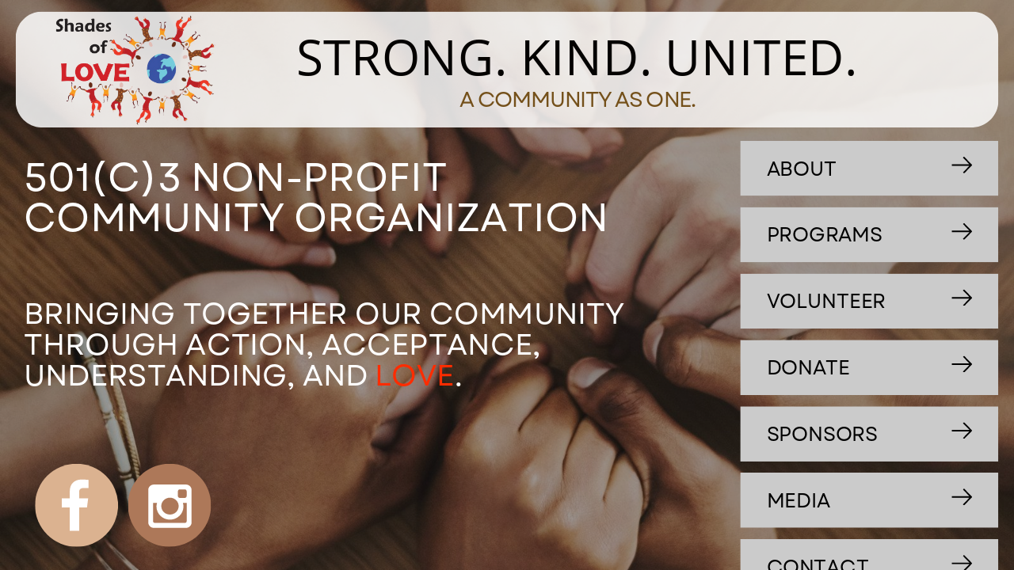

--- FILE ---
content_type: text/html
request_url: https://shadesoflovelkn.com/
body_size: 37995
content:
<!DOCTYPE html><html dir="ltr" lang="en" class="theme light classic"><head><base href="/"><meta charset="utf-8"><title>Shades of Love LKN</title><meta name="app-name" content="export_website"/><meta name="viewport" content="width=device-width, initial-scale=1"><link href="_assets/a0684b0780c739e9.vendor.ltr.css" rel="stylesheet" integrity="sha512-JwMCpiHdk95MoUTatfaZJwstzeDnWfvWMJiwnSxZfPmgeCe4yvQDQ+ONMQjIy/Ht72r0TmlE+gvZnYRnpdLdVg==" crossorigin="anonymous"><link href="_assets/6c11a71c025e313e.ltr.css" rel="stylesheet" integrity="sha512-oz8b1+1YWnFZMDS4FgJu8wMjCr3OyryJ9I8EsTU6/VjZoscFJoWi6UAuRKKGK0V9qJ337t+HpFpG7HMgQfnjzQ==" crossorigin="anonymous"><link href="_assets/static_font_4.ltr.css" rel="stylesheet"><link href="_assets/7ccff365263338aa.runtime.js" rel="preload" as="script" crossorigin="anonymous" integrity="sha512-qvFMhGVUy5IbWvPjSBJod8p3XmVI4QEbKmOTi0l2GhmoMJ3vFOmUV1Cjw29b6AUZtcC8IM9MIBfCZpGjuwlmeg==" nonce="7ccb427d-c7a8-4853-b545-34f47f649474"><link href="_assets/c0feee7212ef7ec1.i3d79q.vendor.js" rel="preload" as="script" crossorigin="anonymous" integrity="sha512-28VLsnzSrYuJHZcZS4tF/Vm43quL3JoVU591yX4OMeN65ce6A9IjvwR3BtwZHhvmCDvwDkREIIEow4jipBA70g==" nonce="7ccb427d-c7a8-4853-b545-34f47f649474"><link href="_assets/ebccce581bffd176.vendor.js" rel="preload" as="script" crossorigin="anonymous" integrity="sha512-eyEUEEnYEs/0KRKpSAq9YDrODPIRPbf7i7IYOr0wkqTmUjGnK0i1mgFdFo0j8xC6aSIlFxPmwltwg5uymzP5Cw==" nonce="7ccb427d-c7a8-4853-b545-34f47f649474"><link href="_assets/e5cf5a6afa63924b.strings.js" rel="preload" as="script" crossorigin="anonymous" integrity="sha512-PTdazzEpebJQeKNq5df1ZRxqqE+w++Lkefrvz4Y9Q3m5gnTbYOyIXMTmpDpS9+1v7UdR4ds4eKfnLQQGuAMrkw==" nonce="7ccb427d-c7a8-4853-b545-34f47f649474"><link href="_assets/cf274150b001acf0.en.js" rel="preload" as="script" crossorigin="anonymous" integrity="sha512-BQycU6ojOYNjFgM0UfNI+gIeLGPWUNaa/bNpuqCdJ/9dav5a6qdUkdjEjFRfyX2r+QNWQ4pZTWw2185DFOTdBg==" nonce="7ccb427d-c7a8-4853-b545-34f47f649474"><link href="_assets/2ff99534382fe8cf.js" rel="preload" as="script" crossorigin="anonymous" integrity="sha512-JFFHiV8fXOiLoBai7IqbjWLqmAGKZEflogGWRaLX6eeo/II7sLmv8tOVk3nVkhHNQiIZ0FbrbpCKZT9nT3bAPg==" nonce="7ccb427d-c7a8-4853-b545-34f47f649474"><meta name="referrer" content="strict-origin-when-cross-origin"><meta property="og:title" content="Shades of Love LKN"><meta property="og:image" content="https://shadesoflovelkn.com/_assets/images/b8cb8167316ce173fd8f0539792d7dc6.png" /><meta property="og:type" content="website"><meta name="description" content="Shades of Love LKN is a 501(c)3 nonprofit community organization, learn more."><meta property="og:description" content="Shades of Love LKN is a 501(c)3 nonprofit community organization, learn more."><meta name="twitter:description" content="Shades of Love LKN is a 501(c)3 nonprofit community organization, learn more."><link rel="shortcut icon" href="_assets/images/2d0b56e7e51cf11036ad8734bdb67e2d.png"><link rel="icon" href="_assets/images/e53c4bd8da5e491d9ab09e7cf0daf874.png" sizes="192x192"><link rel="apple-touch-icon" href="_assets/images/725b756a69a7d4c235070e51acd85560.png" sizes="180x180"><script nonce="7ccb427d-c7a8-4853-b545-34f47f649474">window['__canva_website_bootstrap__'] = JSON.parse('{"A":"DAF3ovzsCnw","B":"eyJhbGciOiJkaXIiLCJlbmMiOiJBMjU2R0NNIiwia2lkIjoia2lkLTE3NDAwODM2MjAyNzEifQ..06DRjvx0VfrMqRQe.0ZsGtVysPFMUuue2FNHsNk13tE5T0qMVXcfrdSTjAmknYhlowG0ZbxoQvllUs7ABOA2bFetjiQ.UjFlaWQwgSVov8veOuGPtQ"}');</script><script nonce="7ccb427d-c7a8-4853-b545-34f47f649474">
      document.addEventListener('contextmenu', (e) => {
        const isMedia = ['img', 'image', 'video', 'svg', 'picture'].some(
          tagName => tagName.localeCompare(e.target.tagName, undefined, { sensitivity: 'base' }) === 0,
        );
        isMedia && e.preventDefault();
      });
    </script></head><body><script nonce="7ccb427d-c7a8-4853-b545-34f47f649474">document.documentElement.classList.replace('adaptive', window.matchMedia('(prefers-color-scheme: dark)').matches ? 'dark' : 'light');</script><div id="root"></div><script nonce="7ccb427d-c7a8-4853-b545-34f47f649474">(function() {window['__canva_public_path__'] = '_assets\/'; window['bootstrap'] = JSON.parse('{"base":{"A?":"B","L":false,"N":false,"E":"8ef6f43621bc3f8e661bd1d976126d7e860b020b","K":1747935252,"F":{"A?":"B"},"G":"CLIENT_FULL","I":"A","O":{"A?":"B"},"M":"/_online","U":[],"V":[],"a":{"K":"export_website","H":{}},"d":{"A":"wss://www.canva.com/_stream","B":{"F":"export_website"}},"b":{"A?":"H","C":{"a":"WEB"},"D":{"a":"WEB","c":"en"},"E":{},"P":[],"Q":[],"R":false,"S":false}},"page":{"A":{"B":{"A?":"A","A":"TAEXfxtKgiU","B":1},"C":{"A":1366.0,"B":768.0,"C":"D"},"Q":[{"A":519.345106286705,"B":"B","C":false},{"A":64.01177295337175,"B":"B","C":false},{"A":973.8813201511239,"B":"B","C":false}],"R":[],"P":"en","D":"Shades of Love LKN","E":"Shades of Love LKN is a 501(c)3 nonprofit community organization, learn more.","F":["free","photo","static","education charity","photographic","simple site","landing page","website","webpage","website builder","website maker","nonprofit website","education nonprofit landing page","website for nonprofit","website for nonprofit organization","nonprofit organization website","education nonprofit","nonprofit for education","charity website","education charity","education non profit","ngo","school","scholarship","foundation","charity","college","university","graduate school","modern","dark","simple","neon green","green",""],"G":{},"Y":{},"a":[],"b":[],"V":[],"W":[],"A":[{"A?":"i","a":"PB142j1Qt30P48HX","B":"Home","R":false,"S":false,"U":false,"Q":{},"W":[],"X":[],"H":[],"L":{},"C":{"A":1366.0,"B":858.0,"C":"D"},"G":{"A":"EAEvGqqqEQM","B":2,"C":1},"D":{"A":true,"B":{"A":{"A":"MAFi2GCQgGE","B":1},"B":{"A":-293.6912372437422,"B":0.0,"D":1366.0,"C":1366.0,"E":0.0},"E":0.39,"C":{}},"C":"#000000","D":0.0,"F":false,"J":false,"G":false,"H":false},"r":[],"E":[{"A?":"J","A":15.521011040031823,"B":20.9974361054459,"D":1324.0051277891082,"C":156.35372234247416,"E":0.0,"F":0.16,"BA":[],"BB":[],"Q":false,"S":false,"P":[],"5":{},"T":{},"W":{},"a":{"A":0.0,"B":0.0,"D":64.0,"C":64.0},"b":[{"A":"M0 0H64V64H0z","B":{"A":false,"C":"#ffffff","D":0.0,"F":false,"J":false,"G":false,"H":false},"D":36.0}],"d":[],"c":{"A":{"A":0.0,"B":0.0,"D":64.0,"C":64.0},"B":367.77920216364123,"C":43.431589539576166,"D":"A","E":"A"},"e":{"A":false,"B":false},"f":[{"A":{"A":[{"A?":"A","A":"\\n"}],"B":[{"A?":"A","A":{"font-family":{"B":"YAEnl21zi4U,0"},"font-size":{"B":"21.3337"},"font-style":{"B":"normal"},"color":{"B":"#ffffff"},"text-transform":{"B":"none"},"font-weight":{"B":"normal"},"text-align":{"B":"end"},"leading":{"B":"1400.0"},"tracking":{"B":"-48.0"}}},{"A?":"B","A":1},{"A?":"A","A":{"font-family":{},"font-size":{},"font-style":{},"color":{},"text-transform":{},"font-weight":{},"text-align":{},"leading":{},"tracking":{}}}]},"B":{"A":[]},"D":{"A":0.0,"B":0.0,"D":64.0,"C":64.0},"E":[4.0],"F":"B"}],"g":[],"h":{"A?":"H","A":156.35372234247416}},{"A?":"I","A":15.521011040031823,"B":64.01177295337172,"D":241.63757089291465,"C":156.35372234247419,"E":0.0,"F":0.0,"BA":[],"BB":[],"X":{"A?":"B","A":2,"B":{"B":0.54}},"Q":false,"S":false,"P":[],"5":{},"T":{},"W":{},"a":{"B":{"A":{"A":"MAC2QQQrJzk","B":1},"I":{"A":"MAF3oozByVY","B":1},"B":{"A":0.0,"B":1.4210854715202004E-14,"D":241.63757089291465,"C":156.35372234247419,"E":0.0},"E":0.0,"C":{}},"D":0.0,"F":false,"J":false,"G":false,"H":false},"e":[]},{"A?":"K","A":207.14047197677817,"B":32.14588849718541,"D":860.690995446122,"C":322.9999975,"E":0.0,"F":0.0,"BA":[],"BB":[],"X":{"A?":"B","A":1,"B":{"C":"B","G":{"A":2500000.0},"H":{"A":1000000.0}}},"Q":false,"S":false,"N":"title","P":[],"5":{},"T":{},"W":{},"a":{"A":[{"A?":"A","A":"501(c)3 Non-profit Community Organization\\n\\nBRINGING TOGETHER OUR COMMUNITY THROUGH ACTION, ACCEPTANCE, UNDERSTANDING, AND LOVE. \\n"}],"B":[{"A?":"A","A":{"font-size":{"B":"53.3333"},"color":{"B":"#ffffff"}}},{"A?":"B","A":41},{"A?":"A","A":{"font-family":{"B":"YAEnl21zi4U,0"},"leading":{"B":"1050.0"},"text-transform":{"B":"uppercase"}}},{"A?":"B","A":1},{"A?":"A","A":{"font-size":{"B":"76.6356"}}},{"A?":"B","A":1},{"A?":"A","A":{"font-size":{"B":"40.0"},"font-family":{},"text-transform":{},"leading":{}}},{"A?":"B","A":79},{"A?":"A","A":{"color":{"B":"#ff2c00"}}},{"A?":"B","A":4},{"A?":"A","A":{"color":{"B":"#ffffff"}}},{"A?":"B","A":2},{"A?":"A","A":{"tracking":{"B":"0.0"},"font-style":{"B":"normal"},"leading":{"B":"1050.0"},"font-family":{"B":"YAEnl21zi4U,0"},"text-transform":{"B":"uppercase"}}},{"A?":"B","A":1},{"A?":"A","A":{"font-style":{},"tracking":{},"color":{},"font-family":{},"font-size":{},"text-transform":{},"leading":{}}}]},"b":{"A":[]},"d":"A","l":false,"g":false,"h":"A"},{"A?":"J","A":189.6685225138075,"B":997.0700348262624,"D":347.93252906829224,"C":74.4797441064854,"E":0.0,"F":0.0,"BA":[],"BB":[],"G":"#page-0","Q":false,"S":false,"P":[],"5":{},"T":{},"W":{},"a":{"A":0.0,"B":0.0,"D":150.7,"C":150.7},"b":[{"A":"M0 0h150.7v150.7H0z","B":{"C":"#cbcbcb","D":0.0,"F":false,"J":false,"G":false,"H":false},"D":0.0}],"d":[],"c":{"A":{"A":6.0,"B":6.0,"D":138.7,"C":138.7},"B":320.06568327460025,"C":59.08322749547514,"D":"A","E":"A"},"f":[],"g":[]},{"A?":"K","A":211.08129456705015,"B":1032.506208399418,"D":238.68730185008985,"C":31.654200000000003,"E":0.0,"F":0.0,"BA":[],"BB":[],"Q":false,"S":false,"N":"heading1","P":[],"5":{},"T":{},"W":{},"a":{"A":[{"A?":"A","A":"ABOUT\\n"}],"B":[{"A?":"A","A":{"font-family":{"B":"YAEnl21zi4U,0"},"font-size":{"B":"26.729"},"text-transform":{"B":"uppercase"}}},{"A?":"B","A":5},{"A?":"A","A":{"leading":{"B":"1400.0"}}},{"A?":"B","A":1},{"A?":"A","A":{"font-size":{},"font-family":{},"text-transform":{},"leading":{}}}]},"b":{"A":[]},"d":"A","e":238.68730185008985,"f":31.6542,"l":false,"g":false,"h":"A"},{"A?":"I","A":211.0812945670501,"B":1281.9322978998528,"D":27.63409242154621,"C":22.006786328431343,"E":0.0,"F":0.0,"BA":[],"BB":[],"Q":false,"S":false,"P":[],"5":{},"T":{},"W":{},"a":{"A":false,"B":{"A":{"A":"MADgjp7M4Hc","B":1},"B":{"A":0.0,"B":0.0,"D":27.63409242154621,"C":22.006786328431343,"E":0.0},"E":0.0,"C":{}},"D":0.0,"F":false,"J":false,"G":false,"H":false},"e":[]},{"A?":"J","A":279.14826662029293,"B":997.0700348262626,"D":347.9325290682922,"C":74.49220410648533,"E":0.0,"F":0.0,"BA":[],"BB":[],"G":"#page-1","Q":false,"S":false,"P":[],"5":{},"T":{},"W":{},"a":{"A":0.0,"B":0.0,"D":150.7,"C":150.7},"b":[{"A":"M0 0h150.7v150.7H0z","B":{"C":"#cbcbcb","D":0.0,"F":false,"J":false,"G":false,"H":false},"D":0.0}],"d":[],"c":{"A":{"A":6.0,"B":6.0,"D":138.7,"C":138.7},"B":320.06568327460025,"C":59.09511927927781,"D":"A","E":"A"},"f":[],"g":[]},{"A?":"K","A":300.56103867353556,"B":1032.5062083994183,"D":238.68730185008982,"C":31.666660000000004,"E":0.0,"F":0.0,"BA":[],"BB":[],"Q":false,"S":false,"N":"heading1","P":[],"5":{},"T":{},"W":{},"a":{"A":[{"A?":"A","A":"PROGRAMS\\n"}],"B":[{"A?":"A","A":{"font-family":{"B":"YAEnl21zi4U,0"},"font-size":{"B":"26.6667"},"text-transform":{"B":"uppercase"}}},{"A?":"B","A":8},{"A?":"A","A":{"leading":{"B":"1400.0"},"font-style":{"B":"normal"}}},{"A?":"B","A":1},{"A?":"A","A":{"font-family":{},"font-style":{},"leading":{},"font-size":{},"text-transform":{}}}]},"b":{"A":[]},"d":"A","e":238.68730185008977,"f":31.66666,"l":false,"g":false,"h":"A"},{"A?":"I","A":300.56103867353556,"B":1281.9322978998528,"D":27.634092421546203,"C":22.00678632843134,"E":0.0,"F":0.0,"BA":[],"BB":[],"Q":false,"S":false,"P":[],"5":{},"T":{},"W":{},"a":{"A":false,"B":{"A":{"A":"MADgjp7M4Hc","B":1},"B":{"A":0.0,"B":0.0,"D":27.634092421546203,"C":22.00678632843134,"E":0.0},"E":0.0,"C":{}},"D":0.0,"F":false,"J":false,"G":false,"H":false},"e":[]},{"A?":"J","A":368.6404707267783,"B":997.0700348262619,"D":347.9325290682922,"C":74.49220410648533,"E":0.0,"F":0.0,"BA":[],"BB":[],"G":"#page-3","Q":false,"S":false,"P":[],"5":{},"T":{},"W":{},"a":{"A":0.0,"B":0.0,"D":150.7,"C":150.7},"b":[{"A":"M0 0h150.7v150.7H0z","B":{"C":"#cbcbcb","D":0.0,"F":false,"J":false,"G":false,"H":false},"D":0.0}],"d":[],"c":{"A":{"A":6.0,"B":6.0,"D":138.7,"C":138.7},"B":320.06568327460025,"C":59.09511927927781,"D":"A","E":"A"},"f":[],"g":[]},{"A?":"K","A":390.0532427800209,"B":1032.5062083994178,"D":238.68730185008982,"C":31.66666,"E":0.0,"F":0.0,"BA":[],"BB":[],"Q":false,"S":false,"N":"heading1","P":[],"5":{},"T":{},"W":{},"a":{"A":[{"A?":"A","A":"volunteer\\n"}],"B":[{"A?":"A","A":{"font-family":{"B":"YAEnl21zi4U,0"},"font-size":{"B":"26.6667"},"text-transform":{"B":"uppercase"}}},{"A?":"B","A":9},{"A?":"A","A":{"leading":{"B":"1400.0"},"font-style":{"B":"normal"}}},{"A?":"B","A":1},{"A?":"A","A":{"font-family":{},"font-style":{},"leading":{},"font-size":{},"text-transform":{}}}]},"b":{"A":[]},"d":"A","e":238.68730185008985,"f":31.66666,"l":false,"g":false,"h":"A"},{"A?":"I","A":390.0532427800209,"B":1281.9322978998523,"D":27.634092421546203,"C":22.00678632843134,"E":0.0,"F":0.0,"BA":[],"BB":[],"Q":false,"S":false,"P":[],"5":{},"T":{},"W":{},"a":{"A":false,"B":{"A":{"A":"MADgjp7M4Hc","B":1},"B":{"A":0.0,"B":0.0,"D":27.634092421546203,"C":22.00678632843134,"E":0.0},"E":0.0,"C":{}},"D":0.0,"F":false,"J":false,"G":false,"H":false},"e":[]},{"A?":"J","A":458.1326748332637,"B":997.0700348262624,"D":347.93252906829235,"C":74.49220410648536,"E":0.0,"F":0.0,"BA":[],"BB":[],"G":"#page-3","Q":false,"S":false,"P":[],"5":{},"T":{},"W":{},"a":{"A":0.0,"B":0.0,"D":150.7,"C":150.7},"b":[{"A":"M0 0h150.7v150.7H0z","B":{"C":"#cbcbcb","D":0.0,"F":false,"J":false,"G":false,"H":false},"D":0.0}],"d":[],"c":{"A":{"A":6.0,"B":6.0,"D":138.7,"C":138.7},"B":320.06568327460025,"C":59.09511927927781,"D":"A","E":"A"},"f":[],"g":[]},{"A?":"K","A":479.54544688650634,"B":1032.506208399418,"D":238.6873018500899,"C":31.666660000000004,"E":0.0,"F":0.0,"BA":[],"BB":[],"Q":false,"S":false,"N":"heading1","P":[],"5":{},"T":{},"W":{},"a":{"A":[{"A?":"A","A":"donate\\n"}],"B":[{"A?":"A","A":{"font-family":{"B":"YAEnl21zi4U,0"},"font-size":{"B":"26.6667"},"text-transform":{"B":"uppercase"}}},{"A?":"B","A":6},{"A?":"A","A":{"leading":{"B":"1400.0"},"font-style":{"B":"normal"}}},{"A?":"B","A":1},{"A?":"A","A":{"font-family":{},"font-style":{},"leading":{},"font-size":{},"text-transform":{}}}]},"b":{"A":[]},"d":"A","e":238.68730185008988,"f":31.66666,"l":false,"g":false,"h":"A"},{"A?":"I","A":479.54544688650634,"B":1281.9322978998528,"D":27.634092421546217,"C":22.00678632843135,"E":0.0,"F":0.0,"BA":[],"BB":[],"Q":false,"S":false,"P":[],"5":{},"T":{},"W":{},"a":{"A":false,"B":{"A":{"A":"MADgjp7M4Hc","B":1},"B":{"A":0.0,"B":0.0,"D":27.634092421546217,"C":22.00678632843135,"E":0.0},"E":0.0,"C":{}},"D":0.0,"F":false,"J":false,"G":false,"H":false},"e":[]},{"A?":"J","A":637.1170830462344,"B":997.0700348262619,"D":347.93252906829235,"C":74.49220410648536,"E":0.0,"F":0.0,"BA":[],"BB":[],"G":"#page-2","Q":false,"S":false,"P":[],"5":{},"T":{},"W":{},"a":{"A":0.0,"B":0.0,"D":150.7,"C":150.7},"b":[{"A":"M0 0h150.7v150.7H0z","B":{"C":"#cbcbcb","D":0.0,"F":false,"J":false,"G":false,"H":false},"D":0.0}],"d":[],"c":{"A":{"A":6.0,"B":6.0,"D":138.7,"C":138.7},"B":320.06568327460025,"C":59.09511927927781,"D":"A","E":"A"},"f":[],"g":[]},{"A?":"K","A":658.529855099477,"B":1032.5062083994176,"D":238.6873018500899,"C":31.666659999999997,"E":0.0,"F":0.0,"BA":[],"BB":[],"Q":false,"S":false,"N":"heading1","P":[],"5":{},"T":{},"W":{},"a":{"A":[{"A?":"A","A":"Media\\n"}],"B":[{"A?":"A","A":{"font-family":{"B":"YAEnl21zi4U,0"},"font-size":{"B":"26.6667"},"text-transform":{"B":"uppercase"}}},{"A?":"B","A":5},{"A?":"A","A":{"leading":{"B":"1400.0"},"font-style":{"B":"normal"}}},{"A?":"B","A":1},{"A?":"A","A":{"font-family":{},"font-style":{},"leading":{},"font-size":{},"text-transform":{}}}]},"b":{"A":[]},"d":"A","e":238.6873018500899,"f":31.66666,"l":false,"g":false,"h":"A"},{"A?":"I","A":658.529855099477,"B":1281.9322978998523,"D":27.634092421546217,"C":22.00678632843135,"E":0.0,"F":0.0,"BA":[],"BB":[],"Q":false,"S":false,"P":[],"5":{},"T":{},"W":{},"a":{"A":false,"B":{"A":{"A":"MADgjp7M4Hc","B":1},"B":{"A":0.0,"B":0.0,"D":27.634092421546217,"C":22.00678632843135,"E":0.0},"E":0.0,"C":{}},"D":0.0,"F":false,"J":false,"G":false,"H":false},"e":[]},{"A?":"H","A":625.1001339858177,"B":47.14588849718541,"D":237.34151712706887,"C":112.12929902171004,"E":0.0,"F":0.0,"BA":[],"BB":[],"X":{"A?":"B","A":6,"B":{"C":"E","G":{"A":757575.7575757576},"H":{"A":303030.30303030304}}},"Q":false,"S":false,"P":[],"5":{},"T":{},"W":{},"b":237.34151712706887,"a":112.12929902171004,"y":{},"c":[{"A?":"I","A":-1.4210854715202004E-14,"B":125.21221810535876,"D":112.12929902171007,"C":112.12929902171007,"E":0.0,"F":0.0,"BA":[],"BB":[],"G":"http://www.instagram.com/shadesoflovelkn","Q":false,"S":false,"P":[],"5":{},"T":{},"W":{},"a":{"A":false,"B":{"A":{"A":"MABIStwhObc","B":3},"B":{"A":0.0,"B":0.0,"D":112.12929902171007,"C":112.12929902171007,"E":0.0},"E":0.0,"C":{"#0d4f83":"#ad7859"}},"D":0.0,"F":false,"J":false,"G":false,"H":false},"e":[]},{"A?":"I","A":0.0,"B":0.0,"D":112.12929902171004,"C":112.12929902171004,"E":0.0,"F":0.0,"BA":[],"BB":[],"G":"http://www.facebook.com/shadesoflovelkn","Q":false,"S":false,"P":[],"5":{},"T":{},"W":{},"a":{"A":false,"B":{"A":{"A":"MABISjreWr4","B":3},"B":{"A":0.0,"B":0.0,"D":112.12929902171004,"C":112.12929902171004,"E":0.0},"E":0.0,"C":{"#1a4789":"#dbb290"}},"D":0.0,"F":false,"J":false,"G":false,"H":false},"e":[]}],"d":[]},{"A?":"H","A":36.79999750000002,"B":398.85932163195343,"D":760.5826203908855,"C":114.239995,"E":0.0,"F":0.0,"BA":[],"BB":[],"X":{"A?":"B","A":2},"Q":false,"S":false,"P":[],"5":{},"T":{},"W":{},"b":760.5826203908855,"a":114.239995,"y":{},"c":[{"A?":"K","A":-7.105427357601002E-15,"B":0.0,"D":760.5826203908855,"C":80.000005,"E":0.0,"F":0.0,"BA":[],"BB":[],"Q":false,"S":false,"N":"title","P":[],"5":{},"T":{},"W":{},"a":{"A":[{"A?":"A","A":"strong. kind. united.\\n"}],"B":[{"A?":"A","A":{"font-family":{"B":"YAFdJt8dAY0,0"},"color":{"B":"#040200"},"leading":{"B":"1050.0"},"font-size":{"B":"66.6667"},"text-transform":{"B":"uppercase"}}},{"A?":"B","A":21},{"A?":"A","A":{"tracking":{"B":"0.0"}}},{"A?":"B","A":1},{"A?":"A","A":{"leading":{},"color":{},"text-transform":{},"tracking":{},"font-family":{},"font-size":{}}}]},"b":{"A":[]},"d":"A","l":false,"g":false,"h":"A"},{"A?":"K","A":80.000005,"B":194.6170884937394,"D":371.3484434034067,"C":34.23999,"E":0.0,"F":0.0,"BA":[],"BB":[],"Q":false,"S":false,"N":"title","P":[],"5":{},"T":{},"W":{},"a":{"A":[{"A?":"A","A":"A Community as ONE.\\n"}],"B":[{"A?":"A","A":{"tracking":{"B":"-48.0"},"color":{"B":"#74501a"},"font-family":{"B":"YAEnl21zi4U,0"},"font-size":{"B":"29.3335"},"text-transform":{"B":"uppercase"},"leading":{"B":"1260.0"},"text-align":{"B":"center"}}},{"A?":"B","A":19},{"A?":"A","A":{"font-style":{"B":"normal"}}},{"A?":"B","A":1},{"A?":"A","A":{"font-size":{},"font-family":{},"color":{},"font-style":{},"text-align":{},"leading":{},"tracking":{},"text-transform":{}}}]},"b":{"A":[]},"d":"A","l":false,"g":false,"h":"A"}],"d":[]},{"A?":"J","A":547.624878939749,"B":997.0700348262624,"D":347.93252906829224,"C":74.4922041064853,"E":0.0,"F":0.0,"BA":[],"BB":[],"G":"#page-4","Q":false,"S":false,"P":[],"5":{},"T":{},"W":{},"a":{"A":0.0,"B":0.0,"D":150.7,"C":150.7},"b":[{"A":"M0 0h150.7v150.7H0z","B":{"C":"#cbcbcb","D":0.0,"F":false,"J":false,"G":false,"H":false},"D":0.0}],"d":[],"c":{"A":{"A":6.0,"B":6.0,"D":138.7,"C":138.7},"B":320.06568327460025,"C":59.09511927927781,"D":"A","E":"A"},"f":[],"g":[]},{"A?":"K","A":569.0376509929916,"B":1032.506208399418,"D":238.68730185008985,"C":31.66666,"E":0.0,"F":0.0,"BA":[],"BB":[],"Q":false,"S":false,"N":"heading1","P":[],"5":{},"T":{},"W":{},"a":{"A":[{"A?":"A","A":"sponsors\\n"}],"B":[{"A?":"A","A":{"font-family":{"B":"YAEnl21zi4U,0"},"font-size":{"B":"26.6667"},"text-transform":{"B":"uppercase"}}},{"A?":"B","A":8},{"A?":"A","A":{"leading":{"B":"1400.0"},"font-style":{"B":"normal"}}},{"A?":"B","A":1},{"A?":"A","A":{"font-family":{},"font-style":{},"leading":{},"font-size":{},"text-transform":{}}}]},"b":{"A":[]},"d":"A","l":false,"g":false,"h":"A"},{"A?":"I","A":569.0376509929916,"B":1281.9322978998528,"D":27.63409242154621,"C":22.006786328431343,"E":0.0,"F":0.0,"BA":[],"BB":[],"Q":false,"S":false,"P":[],"5":{},"T":{},"W":{},"a":{"A":false,"B":{"A":{"A":"MADgjp7M4Hc","B":1},"B":{"A":0.0,"B":0.0,"D":27.63409242154621,"C":22.006786328431343,"E":0.0},"E":0.0,"C":{}},"D":0.0,"F":false,"J":false,"G":false,"H":false},"e":[]},{"A?":"J","A":726.6092871527197,"B":997.0700348262617,"D":347.93252906829235,"C":74.49220410648536,"E":0.0,"F":0.0,"BA":[],"BB":[],"G":"#page-5","Q":false,"S":false,"P":[],"5":{},"T":{},"W":{},"a":{"A":0.0,"B":0.0,"D":150.7,"C":150.7},"b":[{"A":"M0 0h150.7v150.7H0z","B":{"C":"#cbcbcb","D":0.0,"F":false,"J":false,"G":false,"H":false},"D":0.0}],"d":[],"c":{"A":{"A":6.0,"B":6.0,"D":138.7,"C":138.7},"B":320.06568327460025,"C":59.09511927927781,"D":"A","E":"A"},"f":[],"g":[]},{"A?":"K","A":748.0220592059624,"B":1032.5062083994173,"D":238.6873018500899,"C":31.666659999999997,"E":0.0,"F":0.0,"BA":[],"BB":[],"Q":false,"S":false,"N":"heading1","P":[],"5":{},"T":{},"W":{},"a":{"A":[{"A?":"A","A":"contact\\n"}],"B":[{"A?":"A","A":{"font-family":{"B":"YAEnl21zi4U,0"},"font-size":{"B":"26.6667"},"text-transform":{"B":"uppercase"}}},{"A?":"B","A":7},{"A?":"A","A":{"leading":{"B":"1400.0"},"font-style":{"B":"normal"}}},{"A?":"B","A":1},{"A?":"A","A":{"font-family":{},"font-style":{},"leading":{},"font-size":{},"text-transform":{}}}]},"b":{"A":[]},"d":"A","e":238.6873018500899,"f":31.66666,"l":false,"h":"A"},{"A?":"I","A":748.0220592059624,"B":1281.9322978998523,"D":27.634092421546217,"C":22.00678632843135,"E":0.0,"F":0.0,"BA":[],"BB":[],"Q":false,"S":false,"P":[],"5":{},"T":{},"W":{},"a":{"A":false,"B":{"A":{"A":"MADgjp7M4Hc","B":1},"B":{"A":0.0,"B":0.0,"D":27.634092421546217,"C":22.00678632843135,"E":0.0},"E":0.0,"C":{}},"D":0.0,"F":false,"J":false,"G":false,"H":false},"e":[]}],"I":[]},{"A?":"i","a":"PBmWgwQ3YpMgT6BW","B":"Who We Are","R":false,"S":false,"U":false,"P":"0","Q":{},"W":[],"X":[],"H":[],"L":{},"C":{"A":1366.0,"B":818.0,"C":"D"},"G":{"A":"EAEvGqqqEQM","B":2,"C":2},"D":{"C":"#000000","D":0.0,"F":false,"J":false,"G":false,"H":false},"r":[],"E":[{"A?":"K","A":90.69999999999999,"B":507.879642847093,"D":807.0162330070996,"C":655.19994,"E":0.0,"F":0.0,"BA":[],"BB":[],"X":{"A?":"B","A":8},"Q":false,"S":false,"N":"title","P":[],"5":{},"T":{},"W":{},"a":{"A":[{"A?":"A","A":"Shades of Love LKN is a 501(c)3 non-profit community organization that was founded in June 2016 to help bridge together our communities, and our country through action, acceptance, understanding, and LOVE. To state it simply- we work to implement the concept of being strong, kind, and united as an individual and as a community.\\n​\\nThe purpose of our organization is to unite as one regardless of a persons shade of skin, religious background, ethnicity, disability, or anything else that society says should divide us. \\n​\\nWe advocate, educate, and empower communities to be proactive in partnering with local first responders to create and build trust and relationships. Serving as a resource outlet for many community needs, we take pride in giving hope to those without, and working towards a better reality for all. \\n​\\nFrom backpack drives, adopting first responders, to serving our homeless and more, we make it a priority to make everyone in our community feel valued and included. \\n"}],"B":[{"A?":"A","A":{"font-size":{"B":"16.0"},"color":{"B":"#ffffff"}}},{"A?":"B","A":329},{"A?":"A","A":{"font-family":{"B":"YAEnl21zi4U,0"},"font-size":{"B":"24.0003"}}},{"A?":"B","A":1},{"A?":"A","A":{"font-family":{},"font-size":{"B":"16.0"}}},{"A?":"B","A":1},{"A?":"A","A":{"font-family":{"B":"YAEnl21zi4U,0"},"font-size":{"B":"24.0003"}}},{"A?":"B","A":1},{"A?":"A","A":{"font-family":{},"font-size":{"B":"16.0"}}},{"A?":"B","A":188},{"A?":"A","A":{"font-family":{"B":"YAEnl21zi4U,0"},"font-size":{"B":"24.0003"}}},{"A?":"B","A":1},{"A?":"A","A":{"font-family":{},"font-size":{"B":"16.0"}}},{"A?":"B","A":1},{"A?":"A","A":{"font-family":{"B":"YAEnl21zi4U,0"},"font-size":{"B":"24.0003"}}},{"A?":"B","A":1},{"A?":"A","A":{"font-family":{},"font-size":{"B":"16.0"}}},{"A?":"B","A":297},{"A?":"A","A":{"font-family":{"B":"YAEnl21zi4U,0"},"font-size":{"B":"24.0003"}}},{"A?":"B","A":1},{"A?":"A","A":{"font-family":{},"font-size":{"B":"16.0"}}},{"A?":"B","A":1},{"A?":"A","A":{"font-family":{"B":"YAEnl21zi4U,0"},"font-size":{"B":"24.0003"}}},{"A?":"B","A":1},{"A?":"A","A":{"font-family":{},"font-size":{"B":"16.0"}}},{"A?":"B","A":165},{"A?":"A","A":{"font-family":{"B":"YAEnl21zi4U,0"},"font-size":{"B":"24.0003"},"font-style":{"B":"normal"}}},{"A?":"B","A":1},{"A?":"A","A":{"font-size":{},"font-family":{},"color":{},"font-style":{}}}]},"b":{"A":[]},"d":"A","l":false,"g":false,"h":"A"},{"A?":"I","A":116.09996999999993,"B":44.3950415722789,"D":410.11199999999997,"C":614.4,"E":0.0,"F":0.0,"BA":[],"BB":[],"X":{"A?":"B","A":2},"Q":false,"S":false,"P":[],"5":{},"T":{},"W":{},"a":{"A":true,"B":{"A":{"A":"MAF3ojWkrMg","B":1},"B":{"A":0.0,"B":0.0,"D":410.11199999999997,"C":614.4,"E":0.0},"E":0.0,"C":{}},"D":0.0,"F":false,"J":false,"G":false,"H":false},"e":[]},{"A?":"I","A":33.15792000000002,"B":44.3950415722789,"D":410.1119999999998,"C":62.54207999999997,"E":0.0,"F":0.0,"BA":[],"BB":[],"X":{"A?":"B","A":6},"Q":false,"S":false,"P":[],"5":{},"T":{},"W":{},"a":{"A":false,"B":{"A":{"A":"MAFJ94Q3DR8","B":1},"B":{"A":0.0,"B":0.0,"D":410.1119999999998,"C":62.54207999999997,"E":0.0},"E":0.0,"C":{"#ffe227":"#ffffff"}},"D":0.0,"F":false,"J":false,"G":false,"H":false},"e":[]},{"A?":"K","A":40.928974999999994,"B":47.3950415722789,"D":276.7728715663815,"C":46.99997,"E":0.0,"F":0.0,"BA":[],"BB":[],"X":{"A?":"B","A":26,"B":{"C":"E","G":{"A":2302158.273381295},"H":{"A":143884.89208633095}}},"Q":false,"S":false,"N":"heading1","P":[],"5":{},"T":{},"W":{},"a":{"A":[{"A?":"A","A":"ABOUT\\n"}],"B":[{"A?":"A","A":{"leading":{"B":"1050.0"},"color":{"B":"#000000"},"text-transform":{"B":"uppercase"},"tracking":{"B":"25.0"},"font-family":{"B":"YAEnl21zi4U,0"},"font-size":{"B":"39.9998"}}},{"A?":"B","A":6},{"A?":"A","A":{"leading":{},"color":{},"text-transform":{},"tracking":{},"font-family":{},"font-size":{}}}]},"b":{"A":[]},"d":"A","l":false,"g":false,"h":"A"},{"A?":"K","A":27.200000000000003,"B":507.879642847093,"D":807.0162330070996,"C":49.6,"E":0.0,"F":0.0,"BA":[],"BB":[],"X":{"A?":"B","A":26,"B":{"C":"B","G":{},"H":{}}},"Q":false,"S":false,"P":[],"5":{},"T":{},"W":{},"a":{"A":[{"A?":"A","A":"What is Shades of Love LKN?\\n"}],"B":[{"A?":"A","A":{"font-family":{"B":"YACgEcnJpjs,0"},"font-size":{"B":"42.0"},"color":{"B":"#ffffff"}}},{"A?":"B","A":28},{"A?":"A","A":{"font-family":{},"font-size":{},"color":{}}}]},"b":{"A":[]},"d":"A","l":false,"g":false,"h":"A"}],"I":[]},{"A?":"i","a":"PBn1XdWLlnZpgCnP","B":"Who We Are","R":false,"S":false,"U":false,"Q":{},"W":[],"X":[],"H":[],"L":{},"C":{"A":1366.0,"B":746.0,"C":"D"},"G":{"A":"EAE-lqUE5Fc","B":6,"C":1},"D":{"C":"#ffffff","D":0.0,"F":false,"J":false,"G":false,"H":false},"r":[],"E":[{"A?":"L","A":99.1912238539272,"B":112.72610283631877,"D":194.2857142857144,"C":194.6407952451088,"E":0.0,"F":0.0,"BA":[],"BB":[],"Q":false,"S":false,"P":[],"5":{},"T":{},"W":{},"a":{"a":{"A":{"B":{"A":{"A":"MAFuKGaejWQ","B":1},"I":{"A":"MAF3o-SHyUA","B":1},"B":{"A":-1.4210854715202004E-14,"B":-0.17754047969721398,"D":194.64079524510882,"C":194.64079524510882,"E":0.0},"E":0.0,"C":{}},"D":0.0,"F":false,"J":false,"E":"photo","G":false,"H":false},"C":[]}},"b":{"A":[{"A":["a"]}],"B":["1fr"],"C":["1fr"],"D":10.0,"E":10.0}},{"A?":"L","A":103.18551579340087,"B":801.5900204388643,"D":194.2857142857144,"C":194.69183945917484,"E":0.0,"F":0.0,"BA":[],"BB":[],"Q":false,"S":false,"P":[],"5":{},"T":{},"W":{},"a":{"a":{"A":{"K":{"A?":"A","A":[{"A":"#a6a6a6","B":0.0,"C":0.0},{"A":"#ffffff","B":0.0,"C":1.0}],"B":90.0},"D":0.0,"F":false,"J":false,"E":"photo","G":false,"H":false},"C":[]}},"b":{"A":[{"A":["a"]}],"B":["1fr"],"C":["1fr"],"D":10.0,"E":10.0}},{"A?":"L","A":100.83616483957385,"B":461.3043061531498,"D":194.2857142857144,"C":194.69183945917484,"E":0.0,"F":0.0,"BA":[],"BB":[],"Q":false,"S":false,"P":[],"5":{},"T":{},"W":{},"a":{"a":{"A":{"K":{"A?":"A","A":[{"A":"#a6a6a6","B":0.0,"C":0.0},{"A":"#ffffff","B":0.0,"C":1.0}],"B":90.0},"D":0.0,"F":false,"J":false,"E":"photo","G":false,"H":false},"C":[]}},"b":{"A":[{"A":["a"]}],"B":["1fr"],"C":["1fr"],"D":10.0,"E":10.0}},{"A?":"I","A":97.49523865421443,"B":476.15688269069665,"D":158.83023267960579,"C":198.03276564453427,"E":0.0,"F":0.0,"BA":[],"BB":[],"Q":false,"S":false,"P":[],"5":{},"T":{},"W":{},"a":{"B":{"A":{"A":"MAF3o8LCdlA","B":1},"I":{"A":"MAF3ox_iNw8","B":1},"B":{"A":-10.617525512515556,"B":-46.69870716892427,"D":255.89942702066708,"C":352.2898421699432,"E":0.0},"E":0.0,"C":{}},"D":0.0,"F":false,"J":false,"G":false,"H":false},"e":[]},{"A?":"I","A":103.28760422153286,"B":822.490454319558,"D":174.3852804050209,"C":194.69183945917496,"E":0.0,"F":0.0,"BA":[],"BB":[],"Q":false,"S":false,"P":[],"5":{},"T":{},"W":{},"a":{"B":{"A":{"A":"MAF3o7VODBI","B":1},"I":{"A":"MAF3o1spzio","B":1},"B":{"A":-69.32306525147573,"B":-17.695875854192877,"D":192.08115625921369,"C":264.01490471065074,"E":0.0},"E":0.0,"C":{}},"D":0.0,"F":false,"J":false,"G":false,"H":false},"e":[]},{"A?":"L","A":103.18551579340084,"B":1124.2207630001492,"D":194.2857142857144,"C":192.97033215242914,"E":0.0,"F":0.0,"BA":[],"BB":[],"Q":false,"S":false,"P":[],"5":{},"T":{},"W":{},"a":{"a":{"A":{"K":{"A?":"A","A":[{"A":"#a6a6a6","B":0.0,"C":0.0},{"A":"#ffffff","B":0.0,"C":1.0}],"B":90.0},"D":0.0,"F":false,"J":false,"E":"photo","G":false,"H":false},"C":[]}},"b":{"A":[{"A":["a"]}],"B":["1fr"],"C":["1fr"],"D":10.0,"E":10.0}},{"A?":"I","A":102.53215003928659,"B":1142.1530038802537,"D":153.28520994842603,"C":192.5555563539118,"E":0.0,"F":0.0,"BA":[],"BB":[],"Q":false,"S":false,"P":[],"5":{},"T":{},"W":{},"a":{"B":{"A":{"A":"MAF3o6dTTVo","B":1},"I":{"A":"MAF3o3b6ni8","B":1},"B":{"A":-27.91938165831658,"B":-19.68171798285627,"D":172.9669279312822,"C":230.62257057504297,"E":0.0},"E":0.0,"C":{}},"D":0.0,"F":false,"J":false,"G":false,"H":false},"e":[]},{"A?":"J","A":647.7155429477899,"B":512.0579910592932,"D":341.88401788141357,"C":73.20659863329183,"E":0.0,"F":0.0,"BA":[],"BB":[],"Q":false,"S":false,"P":[],"5":{},"T":{},"W":{},"a":{"A":0.0,"B":0.0,"D":64.0,"C":64.0},"b":[{"A":"M0 0H64V64H0z","B":{"C":"#a4a3a3","D":0.0,"F":false,"J":false,"G":false,"H":false},"D":50.0}],"d":[],"c":{"A":{"A":0.0,"B":0.0,"D":64.0,"C":64.0},"B":56.277204589533085,"C":12.050468910829935,"D":"A","E":"A"},"e":{"A":false,"B":false},"f":[{"A":{"A":[{"A?":"A","A":"Get Started! \\n"}],"B":[{"A?":"A","A":{"text-align":{"B":"center"},"tracking":{"B":"-48.0"},"decoration":{"B":"underline"},"font-family":{"B":"YAEnl21zi4U,0"},"font-size":{"B":"26.6669"},"link":{"B":"https://docs.google.com/forms/d/e/1FAIpQLSe0RSo_ew5XYpqHsIsBHaOuN4oRvq9OtJYnQ1kpNxv75ENGbw/viewform"}}},{"A?":"B","A":13},{"A?":"A","A":{"font-style":{"B":"normal"},"font-weight":{"B":"normal"},"color":{"B":"#000000"},"leading":{"B":"1400.0"},"text-transform":{"B":"none"}}},{"A?":"B","A":1},{"A?":"A","A":{"color":{},"tracking":{},"font-weight":{},"link":{},"font-family":{},"font-size":{},"leading":{},"text-align":{},"text-transform":{},"decoration":{},"font-style":{}}}]},"B":{"A":[]},"D":{"A":0.0,"B":0.0,"D":64.0,"C":64.0},"E":[4.0],"F":"B"}],"g":[],"h":{"A?":"H","A":73.20659863329183}},{"A?":"K","A":39.8,"B":341.5,"D":683.0,"C":37.0,"E":0.0,"F":0.0,"BA":[],"BB":[],"Q":false,"S":false,"N":"heading2","P":[],"5":{},"T":{},"W":{},"a":{"A":[{"A?":"A","A":"The Faces Behind Shades of Love LKN\\n"}],"B":[{"A?":"A","A":{"text-align":{"B":"center"},"color":{"B":"#000000"},"leading":{"B":"1200.0"},"font-size":{"B":"31.6"},"font-family":{"B":"YACgEcnJpjs,0"}}},{"A?":"B","A":35},{"A?":"A","A":{"font-weight":{"B":"normal"},"head-indent":{"B":"0.0"},"direction":{"B":"ltr"},"list-level":{"B":"0.0"},"kerning":{"B":"0.0"},"style":{"B":"body"},"tracking":{"B":"0.0"},"list-marker":{"B":"none"},"link":{"B":""},"font-style":{"B":"normal"},"decoration":{"B":"none"},"text-transform":{"B":"none"},"spacing":{"B":"0.0"}}},{"A?":"B","A":1},{"A?":"A","A":{"head-indent":{},"spacing":{},"color":{},"text-transform":{},"decoration":{},"font-weight":{},"direction":{},"list-level":{},"leading":{},"tracking":{},"text-align":{},"font-family":{},"font-size":{},"font-style":{},"style":{},"link":{},"list-marker":{},"kerning":{}}}]},"b":{"A":[]},"d":"A","l":false,"g":false,"h":"A"},{"A?":"K","A":388.96442208073734,"B":98.37219421811102,"D":194.2857142857144,"C":21.68668,"E":0.0,"F":0.0,"BA":[],"BB":[],"Q":false,"S":false,"N":"paragraph1","P":[],"5":{},"T":{},"W":{},"a":{"A":[{"A?":"A","A":"\\n"}],"B":[{"A?":"A","A":{"text-align":{"B":"center"},"head-indent":{"B":"0.0"},"color":{"B":"#000000"},"kerning":{"B":"0.0"},"list-marker":{"B":"none"},"font-size":{"B":"18.4334"},"list-level":{"B":"1.0"},"leading":{"B":"1000.0"},"direction":{"B":"ltr"},"decoration":{"B":"none"},"link":{"B":""},"tracking":{"B":"0.0"},"style":{"B":"body"},"font-family":{"B":"YAEnl21zi4U,0"}}},{"A?":"B","A":1},{"A?":"A","A":{"text-align":{},"head-indent":{},"color":{},"kerning":{},"list-marker":{},"font-size":{},"list-level":{},"leading":{},"direction":{},"decoration":{},"link":{},"tracking":{},"style":{},"font-family":{}}}]},"b":{"A":[]},"d":"A","l":false,"g":false,"h":"A"},{"A?":"K","A":295.08770639319846,"B":43.16995680791342,"D":325.6372450287648,"C":39.33334,"E":0.0,"F":0.0,"BA":[],"BB":[],"Q":false,"S":false,"N":"heading4","P":[],"5":{},"T":{},"W":{},"a":{"A":[{"A?":"A","A":"Heather Edmunds \\n"}],"B":[{"A?":"A","A":{"tracking":{"B":"28.0"},"text-align":{"B":"center"},"list-level":{"B":"1.0"},"font-family":{"B":"YAEFznXsRNE,0"},"font-size":{"B":"33.3333"}}},{"A?":"B","A":16},{"A?":"A","A":{"color":{"B":"#000000"},"list-marker":{"B":"none"},"link":{"B":""},"style":{"B":"body"},"head-indent":{"B":"0.0"},"kerning":{"B":"0.0"},"spacing":{"B":"0.0"},"direction":{"B":"ltr"},"leading":{"B":"1400.0"},"text-transform":{"B":"none"},"decoration":{"B":"none"}}},{"A?":"B","A":1},{"A?":"A","A":{"font-size":{},"direction":{},"font-family":{},"color":{},"spacing":{},"text-align":{},"leading":{},"list-marker":{},"kerning":{},"text-transform":{},"decoration":{},"style":{},"list-level":{},"tracking":{},"head-indent":{},"link":{}}}]},"b":{"A":[]},"d":"A","l":false,"g":false,"h":"A"},{"A?":"K","A":335.4210463931985,"B":78.1227218508269,"D":243.8341666774537,"C":28.2,"E":0.0,"F":0.0,"BA":[],"BB":[],"Q":false,"S":false,"N":"heading4","P":[],"5":{},"T":{},"W":{},"a":{"A":[{"A?":"A","A":"Founder & CEO\\n"}],"B":[{"A?":"A","A":{"list-level":{"B":"1.0"},"text-align":{"B":"center"},"tracking":{"B":"52.0"},"text-transform":{"B":"uppercase"},"font-family":{"B":"YAEnl21zi4U,0"},"font-size":{"B":"24.0"}}},{"A?":"B","A":13},{"A?":"A","A":{"style":{"B":"body"},"list-marker":{"B":"none"},"color":{"B":"#000000"},"decoration":{"B":"none"},"leading":{"B":"1400.0"},"link":{"B":""},"spacing":{"B":"0.0"},"kerning":{"B":"0.0"},"head-indent":{"B":"0.0"},"direction":{"B":"ltr"}}},{"A?":"B","A":1},{"A?":"A","A":{"font-size":{},"direction":{},"font-family":{},"color":{},"spacing":{},"text-align":{},"leading":{},"list-marker":{},"kerning":{},"text-transform":{},"decoration":{},"style":{},"list-level":{},"tracking":{},"head-indent":{},"link":{}}}]},"b":{"A":[]},"d":"A","l":false,"g":false,"h":"A"},{"A?":"K","A":299.4310820807373,"B":426.11852476657833,"D":245.63724502876485,"C":39.33334,"E":0.0,"F":0.0,"BA":[],"BB":[],"Q":false,"S":false,"N":"heading4","P":[],"5":{},"T":{},"W":{},"a":{"A":[{"A?":"A","A":"Calvin Edmunds \\n"}],"B":[{"A?":"A","A":{"tracking":{"B":"20.0"},"text-align":{"B":"center"},"list-level":{"B":"1.0"},"font-family":{"B":"YAEFznXsRNE,0"},"font-size":{"B":"33.3333"}}},{"A?":"B","A":15},{"A?":"A","A":{"color":{"B":"#000000"},"list-marker":{"B":"none"},"link":{"B":""},"style":{"B":"body"},"head-indent":{"B":"0.0"},"kerning":{"B":"0.0"},"spacing":{"B":"0.0"},"direction":{"B":"ltr"},"leading":{"B":"1400.0"},"text-transform":{"B":"none"},"decoration":{"B":"none"}}},{"A?":"B","A":1},{"A?":"A","A":{"font-size":{},"direction":{},"font-family":{},"color":{},"spacing":{},"text-align":{},"leading":{},"list-marker":{},"kerning":{},"text-transform":{},"decoration":{},"style":{},"list-level":{},"tracking":{},"head-indent":{},"link":{}}}]},"b":{"A":[]},"d":"A","l":false,"g":false,"h":"A"},{"A?":"K","A":338.76442208073735,"B":371.9568885282806,"D":327.1299699313777,"C":52.8,"E":0.0,"F":0.0,"BA":[],"BB":[],"Q":false,"S":false,"N":"heading4","P":[],"5":{},"T":{},"W":{},"a":{"A":[{"A?":"A","A":"Behind the scenes & Community hero\\n"}],"B":[{"A?":"A","A":{"tracking":{"B":"52.0"},"font-family":{"B":"YAEnl21zi4U,0"},"font-size":{"B":"24.0"},"text-transform":{"B":"uppercase"},"list-level":{"B":"1.0"},"leading":{"B":"1000.0"},"text-align":{"B":"center"}}},{"A?":"B","A":34},{"A?":"A","A":{"direction":{"B":"ltr"},"decoration":{"B":"none"},"style":{"B":"body"},"color":{"B":"#000000"},"head-indent":{"B":"0.0"},"link":{"B":""},"list-marker":{"B":"none"},"kerning":{"B":"0.0"}}},{"A?":"B","A":1},{"A?":"A","A":{"leading":{},"text-transform":{},"list-marker":{},"text-align":{},"color":{},"head-indent":{},"decoration":{},"font-family":{},"font-size":{},"tracking":{},"link":{},"direction":{},"style":{},"kerning":{},"list-level":{}}}]},"b":{"A":[]},"d":"A","l":false,"g":false,"h":"A"},{"A?":"K","A":303.37083685626374,"B":746.0868584596583,"D":299.71563382646514,"C":39.33334,"E":0.0,"F":0.0,"BA":[],"BB":[],"Q":false,"S":false,"N":"heading4","P":[],"5":{},"T":{},"W":{},"a":{"A":[{"A?":"A","A":"Braeden Edmunds\\n"}],"B":[{"A?":"A","A":{"tracking":{"B":"20.0"},"text-align":{"B":"center"},"list-level":{"B":"1.0"},"font-family":{"B":"YAEFznXsRNE,0"},"font-size":{"B":"33.3333"}}},{"A?":"B","A":15},{"A?":"A","A":{"color":{"B":"#000000"},"list-marker":{"B":"none"},"link":{"B":""},"style":{"B":"body"},"head-indent":{"B":"0.0"},"kerning":{"B":"0.0"},"spacing":{"B":"0.0"},"direction":{"B":"ltr"},"leading":{"B":"1400.0"},"text-transform":{"B":"none"},"decoration":{"B":"none"}}},{"A?":"B","A":1},{"A?":"A","A":{"font-size":{},"direction":{},"font-family":{},"color":{},"spacing":{},"text-align":{},"leading":{},"list-marker":{},"kerning":{},"text-transform":{},"decoration":{},"style":{},"list-level":{},"tracking":{},"head-indent":{},"link":{}}}]},"b":{"A":[]},"d":"A","l":false,"g":false,"h":"A"},{"A?":"K","A":303.37083685626374,"B":1095.9769863400843,"D":245.63724502876485,"C":39.33334,"E":0.0,"F":0.0,"BA":[],"BB":[],"Q":false,"S":false,"N":"heading4","P":[],"5":{},"T":{},"W":{},"a":{"A":[{"A?":"A","A":"Bryson Edmunds\\n"}],"B":[{"A?":"A","A":{"tracking":{"B":"20.0"},"text-align":{"B":"center"},"list-level":{"B":"1.0"},"font-family":{"B":"YAEFznXsRNE,0"},"font-size":{"B":"33.3333"}}},{"A?":"B","A":14},{"A?":"A","A":{"color":{"B":"#000000"},"list-marker":{"B":"none"},"link":{"B":""},"style":{"B":"body"},"head-indent":{"B":"0.0"},"kerning":{"B":"0.0"},"spacing":{"B":"0.0"},"direction":{"B":"ltr"},"leading":{"B":"1400.0"},"text-transform":{"B":"none"},"decoration":{"B":"none"}}},{"A?":"B","A":1},{"A?":"A","A":{"font-size":{},"direction":{},"font-family":{},"color":{},"spacing":{},"text-align":{},"leading":{},"list-marker":{},"kerning":{},"text-transform":{},"decoration":{},"style":{},"list-level":{},"tracking":{},"head-indent":{},"link":{}}}]},"b":{"A":[]},"d":"A","l":false,"g":false,"h":"A"},{"A?":"K","A":342.70417685626376,"B":759.1417532478617,"D":273.605844250058,"C":52.8,"E":0.0,"F":0.0,"BA":[],"BB":[],"Q":false,"S":false,"N":"heading4","P":[],"5":{},"T":{},"W":{},"a":{"A":[{"A?":"A","A":"Youth Leader & lead Packer\\n"}],"B":[{"A?":"A","A":{"tracking":{"B":"52.0"},"font-family":{"B":"YAEnl21zi4U,0"},"font-size":{"B":"24.0"},"text-transform":{"B":"uppercase"},"list-level":{"B":"1.0"},"leading":{"B":"1000.0"},"text-align":{"B":"center"}}},{"A?":"B","A":26},{"A?":"A","A":{"direction":{"B":"ltr"},"decoration":{"B":"none"},"style":{"B":"body"},"color":{"B":"#000000"},"head-indent":{"B":"0.0"},"link":{"B":""},"list-marker":{"B":"none"},"kerning":{"B":"0.0"}}},{"A?":"B","A":1},{"A?":"A","A":{"leading":{},"text-transform":{},"list-marker":{},"text-align":{},"color":{},"head-indent":{},"decoration":{},"font-family":{},"font-size":{},"tracking":{},"link":{},"direction":{},"style":{},"kerning":{},"list-level":{}}}]},"b":{"A":[]},"d":"A","l":false,"g":false,"h":"A"},{"A?":"K","A":340.56442208073736,"B":1079.459986697879,"D":266.9119262827678,"C":52.8,"E":0.0,"F":0.0,"BA":[],"BB":[],"Q":false,"S":false,"N":"heading4","P":[],"5":{},"T":{},"W":{},"a":{"A":[{"A?":"A","A":"creative ideaS & Lead Sorter\\n"}],"B":[{"A?":"A","A":{"tracking":{"B":"52.0"},"font-family":{"B":"YAEnl21zi4U,0"},"font-size":{"B":"24.0"},"text-transform":{"B":"uppercase"},"list-level":{"B":"1.0"},"leading":{"B":"1000.0"},"text-align":{"B":"center"}}},{"A?":"B","A":28},{"A?":"A","A":{"direction":{"B":"ltr"},"decoration":{"B":"none"},"style":{"B":"body"},"color":{"B":"#000000"},"head-indent":{"B":"0.0"},"link":{"B":""},"list-marker":{"B":"none"},"kerning":{"B":"0.0"}}},{"A?":"B","A":1},{"A?":"A","A":{"leading":{},"text-transform":{},"list-marker":{},"text-align":{},"color":{},"head-indent":{},"decoration":{},"font-family":{},"font-size":{},"tracking":{},"link":{},"direction":{},"style":{},"kerning":{},"list-level":{}}}]},"b":{"A":[]},"d":"A","l":false,"g":false,"h":"A"},{"A?":"K","A":453.9822896144566,"B":533.5998432164272,"D":298.8003135671456,"C":37.0,"E":0.0,"F":0.0,"BA":[],"BB":[],"Q":false,"S":false,"N":"heading2","P":[],"5":{},"T":{},"W":{},"a":{"A":[{"A?":"A","A":"Join the team! \\n"}],"B":[{"A?":"A","A":{"font-size":{"B":"31.6"},"font-family":{"B":"YACgEcnJpjs,0"},"text-align":{"B":"center"},"leading":{"B":"1200.0"}}},{"A?":"B","A":15},{"A?":"A","A":{"font-style":{"B":"normal"},"head-indent":{"B":"0.0"},"color":{"B":"#000000"},"kerning":{"B":"0.0"},"list-marker":{"B":"none"},"text-transform":{"B":"none"},"list-level":{"B":"0.0"},"direction":{"B":"ltr"},"decoration":{"B":"none"},"link":{"B":""},"tracking":{"B":"0.0"},"style":{"B":"body"},"font-weight":{"B":"normal"},"spacing":{"B":"0.0"}}},{"A?":"B","A":1},{"A?":"A","A":{"head-indent":{},"spacing":{},"color":{},"text-transform":{},"decoration":{},"font-weight":{},"direction":{},"list-level":{},"leading":{},"tracking":{},"text-align":{},"font-family":{},"font-size":{},"font-style":{},"style":{},"link":{},"list-marker":{},"kerning":{}}}]},"b":{"A":[]},"d":"A","l":false,"g":false,"h":"A"},{"A?":"K","A":499.9822896144566,"B":360.8542808013549,"D":644.2914383972902,"C":123.73325333333334,"E":0.0,"F":0.0,"BA":[],"BB":[],"Q":false,"S":false,"P":[],"5":{},"T":{},"W":{},"a":{"A":[{"A?":"A","A":"Are you looking for a fun and dedicated organization to partner with and do some amazing things? \\nLet us know! We would love to have you! \\n\\nClick below to fill out the questionnaire to get you started!\\n"}],"B":[{"A?":"A","A":{"tracking":{"B":"-48.0"},"text-align":{"B":"center"},"font-weight":{"B":"normal"},"color":{"B":"#000000"},"leading":{"B":"1400.0"},"font-size":{"B":"32.0006"},"text-transform":{"B":"none"},"font-family":{"B":"YAEnl21zi4U,0"},"spacing":{"B":"0.0"},"font-style":{"B":"normal"}}},{"A?":"B","A":139},{"A?":"A","A":{"font-size":{"B":"12.0"}}},{"A?":"B","A":1},{"A?":"A","A":{"font-size":{"B":"32.0006"}}},{"A?":"B","A":62},{"A?":"A","A":{"tracking":{},"text-align":{},"font-weight":{},"color":{},"leading":{},"font-size":{},"text-transform":{},"font-family":{},"spacing":{},"font-style":{}}}]},"b":{"A":[64,34,41,1,62]},"d":"A","e":966.4371575959353,"f":185.59988,"l":false,"g":false,"h":"A"}],"I":[]},{"A?":"i","a":"PBYFysDf1PGY9zHk","B":"What We Do","R":false,"S":false,"U":false,"Q":{},"W":[],"X":[],"H":[],"L":{},"C":{"A":1366.0,"B":4530.0,"C":"D"},"G":{"A":"EAEvGqqqEQM","B":2,"C":3},"D":{"C":"#000000","D":0.0,"F":false,"J":false,"G":false,"H":false},"r":[],"E":[{"A?":"K","A":176.77052876662492,"B":176.96334633260074,"D":1142.1171961883683,"C":4186.19994,"E":0.0,"F":0.0,"BA":[],"BB":[],"Q":false,"S":false,"N":"title","P":[],"5":{},"T":{},"W":{},"a":{"A":[{"A?":"A","A":"Since Shades of Love LKN was first founded, we hit the ground running with community involvement and acts of service. In 2016, we held our first community event where we invited all our local first responders out to engage with the community in a positive way. We had roughly 100 people participated which we thought to be successful! In 2017 we kicked off the year by adopting Walter G Byers Elementary School in Charlotte and providing over 450 pairs of brand new sneakers to local kids who were in need. Each child received brand new sneakers and a pack of socks, and somehow we pulled this all off within just 4 weeks! {Our community is AMAZING!} \\n\\n\\n\\n\\n\\n\\n\\nIn 2017 we also held another community event in August- which is how our annual community event came to be! Each August we put on one heck of a celebration and invite everyone out to have some fun, shop, enjoy food, and of course we provide some much needed supplies and backpacks to the kiddos for back to school! \\n​\\nAside from the annual BIG event each August, we also do several smaller yet powerful events throughout the year. Being a resource hub for many other local non-profits and organizations in the community we are always on it to do supply drives, and helping where there is a need. When other communities have faced blatant hatred and acts of violence, we organized multi-denominational and multi-lingual prayer vigils to offer prayer, support, and peace for our own community and hopes for that message to spread. When neighboring states have suffered due to natural disasters, we are reactive and help do our part to rebuild and restore. \\n\\n\\n\\n\\n\\n\\n\\n\\nBeginning in 2018, Shades of Love LKN has been honored to be voted the LKN Best Community Service Organization! In 2019, we earned our Platinum Seal of Transparency from Guidestar which we are super proud. Every dollar donated we strive to make sure it assists the communitgoes right back out servicing the community in the best possible way! \\n\\n\\n\\n\\n\\n\\n\\n\\nOn May 4th, 2019 our town lost one of our own. K9 Officer Jordan Sheldon was killed in the line of duty and our whole community shook. We knew we wanted to do something to honor his name, and through the help of the community we were able to help establish the Jordan Sheldon Memorial Scholarship Endowment fund through Mitchell Community College to help incoming officers interested in advancing to the K9 unit. As of 2020, Shades of Love LKN has donated over $6,000 towards the scholarship! In addition we had a memorial bench custom built to be placed in the Officer Sheldon Memorial dog park here in Mooresville. If anything through this process, we learned that you can shake a community, but we are strong and could not be broken. \\n​\\nOver the years we have established several programs to aid in our mission of unity. Some of those include our Backpack Bundles of LOVE, Feed a First Responder, Adopt a HERO, Kindness Kids, Caring Cards, and several others all in an effort to build trust and relationships within our community. \\n\\n\\n\\n\\n\\n\\n\\n​\\nOur 2020 Annual event looked a little different due to COVID-19. We knew there would be a huge need due to the pandemic, but had no idea just how much. We gave out almost 725 backpacks fully stocked with personalized school supplies, personal hygiene products, home learning activities, shoes, clothes, and of course some fun items. With kids then returning to school in the late fall, we realized that the schools would need support for recess and learning since their classroom functions would look a little different as well. Thankfully, through donations and partnerships with Dicks Sporting Goods we were able to provide over 45 classes complete recess kits with personalized toys for each kid to enjoy on the playground or in the gym! \\n\\n\\n\\n\\n\\n\\n\\n\\nFor 2021, we kicked off a program helping our local homeless community \\"tent city\\" in Charlotte and has been providing weekly/ bi-weekly trips to stock families with much needed blankets and supplies. As well as put together over 1000 backpacks fully stuffed with school supplies, hygiene kits, and more! We also sponsored Christmas for several local heroes in our Hope for Heroes program!\\n\\n\\n\\n\\n\\n\\n\\n\\nIn 2022, we kicked off the year by helping raise money for a local Ukrainian friend whose family was trapped and unsafe. We were able to coordinate donations directly to the people and provide much needed emergency assistance during the unfortunate attacks. We gave out close to 1000 backpacks again for our annual backpack drive, all amidst having to move out of our storage units and relocate, therefore having to move all supplies and reorganize which wasn’t an easy feat, but we got it done! \\n\\n\\n\\n\\n\\n\\n\\n\\nFor 2023, we were able to add Shades of Love LKN t-shirts to the backpacks! This is something we’ve wanted to do forever, but never had the resources! We gave out roughly 1100 backpacks fully stocked with supplies, hygiene kits, books, activities, laundry kits, snacks, and more! In November we gave out over 100 Holiday Food Kits the week prior to Thanksgiving so families could have a full meal. In December, we partnered with some of the Mooresville Professional Firefighters to help raise money for Chief Robinson who was diagnosed for the sixth time with cancer. The goal was $10k, and between our fundraiser and the other local fundraisers a little over $17k was raised! Wrapping up December, we gave out roughly 200 cold weather kits which included stocking hats, gloves, chapsticks, lotion, and more to help keep individuals and families warm over the winter break. \\n\\n\\n\\n\\n\\n\\n\\n\\nDo you want to help? \\nWe collect year-round, and greatly appreciate any support you are able to give! \\nClick here to learn more about how you can get involved! \\n"}],"B":[{"A?":"A","A":{"font-size":{"B":"24.0003"},"tracking":{"B":"-48.0"},"font-family":{"B":"YAEnl21zi4U,0"},"color":{"B":"#ffffff"}}},{"A?":"B","A":975},{"A?":"A","A":{"font-family":{},"font-size":{"B":"18.6666"},"tracking":{}}},{"A?":"B","A":1},{"A?":"A","A":{"font-family":{"B":"YAEnl21zi4U,0"},"font-size":{"B":"24.0003"},"tracking":{"B":"-48.0"}}},{"A?":"B","A":1},{"A?":"A","A":{"font-family":{},"font-size":{"B":"18.6666"},"tracking":{}}},{"A?":"B","A":636},{"A?":"A","A":{"font-family":{"B":"YAEnl21zi4U,0"},"font-size":{"B":"24.0003"},"tracking":{"B":"-48.0"}}},{"A?":"B","A":9},{"A?":"A","A":{"font-family":{},"font-size":{"B":"18.6666"},"tracking":{}}},{"A?":"B","A":343},{"A?":"A","A":{"font-family":{"B":"YAEnl21zi4U,0"},"font-size":{"B":"24.0003"},"tracking":{"B":"-48.0"}}},{"A?":"B","A":9},{"A?":"A","A":{"font-family":{},"font-size":{"B":"18.6666"},"tracking":{}}},{"A?":"B","A":737},{"A?":"A","A":{"font-family":{"B":"YAEnl21zi4U,0"},"font-size":{"B":"24.0003"},"tracking":{"B":"-48.0"}}},{"A?":"B","A":1},{"A?":"A","A":{"font-family":{},"font-size":{"B":"18.6666"},"tracking":{}}},{"A?":"B","A":1},{"A?":"A","A":{"font-family":{"B":"YAEnl21zi4U,0"},"font-size":{"B":"24.0003"},"tracking":{"B":"-48.0"}}},{"A?":"B","A":1},{"A?":"A","A":{"font-family":{},"font-size":{"B":"18.6666"},"tracking":{}}},{"A?":"B","A":294},{"A?":"A","A":{"font-family":{"B":"YAEnl21zi4U,0"},"font-size":{"B":"24.0003"},"tracking":{"B":"-48.0"}}},{"A?":"B","A":8},{"A?":"A","A":{"font-family":{},"font-size":{"B":"18.6666"},"tracking":{}}},{"A?":"B","A":1},{"A?":"A","A":{"font-family":{"B":"YAEnl21zi4U,0"},"font-size":{"B":"24.0003"},"tracking":{"B":"-48.0"}}},{"A?":"B","A":1},{"A?":"A","A":{"font-family":{},"font-size":{"B":"18.6666"},"tracking":{}}},{"A?":"B","A":741},{"A?":"A","A":{"font-family":{"B":"YAEnl21zi4U,0"},"font-size":{"B":"24.0003"},"tracking":{"B":"-48.0"}}},{"A?":"B","A":9},{"A?":"A","A":{"font-family":{},"font-size":{"B":"18.6666"},"tracking":{}}},{"A?":"B","A":389},{"A?":"A","A":{"font-family":{"B":"YAEnl21zi4U,0"},"font-size":{"B":"24.0003"},"tracking":{"B":"-48.0"}}},{"A?":"B","A":1397},{"A?":"A","A":{"font-family":{},"font-size":{"B":"18.6666"},"tracking":{}}},{"A?":"B","A":21},{"A?":"A","A":{"font-family":{"B":"YAEnl21zi4U,0"},"font-size":{"B":"24.0003"},"tracking":{"B":"-48.0"}}},{"A?":"B","A":1},{"A?":"A","A":{"font-family":{},"font-size":{"B":"18.6666"},"tracking":{}}},{"A?":"B","A":80},{"A?":"A","A":{"font-family":{"B":"YAEnl21zi4U,0"},"font-size":{"B":"24.0003"},"tracking":{"B":"-48.0"}}},{"A?":"B","A":1},{"A?":"A","A":{"font-family":{},"font-size":{"B":"18.6666"},"tracking":{}}},{"A?":"B","A":57},{"A?":"A","A":{"font-size":{"B":"24.0003"},"tracking":{"B":"-48.0"},"font-family":{"B":"YAEnl21zi4U,0"},"font-style":{"B":"normal"}}},{"A?":"B","A":1},{"A?":"A","A":{"tracking":{},"font-style":{},"color":{},"font-family":{},"font-size":{}}}]},"b":{"A":[]},"d":"A","l":false,"g":false,"h":"A"},{"A?":"I","A":44.16760526503232,"B":23.009226401124153,"D":494.8510784913789,"C":75.46478946993528,"E":0.0,"F":0.0,"BA":[],"BB":[],"X":{"A?":"B","A":6},"Q":false,"S":false,"P":[],"5":{},"T":{},"W":{},"a":{"A":false,"B":{"A":{"A":"MAFJ94Q3DR8","B":1},"B":{"A":0.0,"B":0.0,"D":494.8510784913789,"C":75.46478946993528,"E":0.0},"E":0.0,"C":{"#ffe227":"#ffe8ce"}},"D":0.0,"F":false,"J":false,"G":false,"H":false},"e":[]},{"A?":"I","A":194.99639031883603,"B":37.16592708447823,"D":113.59077359887581,"C":102.37368470598683,"E":0.0,"F":0.0,"BA":[],"BB":[],"Q":false,"S":false,"P":[],"5":{},"T":{},"W":{},"a":{"A":false,"B":{"A":{"A":"MAD3cBuxf34","B":1},"B":{"A":0.0,"B":0.0,"D":113.59077359887581,"C":102.37368470598683,"E":0.0},"E":0.0,"C":{"#46c09d":"#ffffff"}},"D":0.0,"F":false,"J":false,"G":false,"H":false},"e":[]},{"A?":"I","A":649.6481356491998,"B":37.165927084477985,"D":113.59077359887604,"C":109.75708498991396,"E":0.0,"F":0.0,"BA":[],"BB":[],"Q":false,"S":false,"P":[],"5":{},"T":{},"W":{},"a":{"A":false,"B":{"A":{"A":"MAFKONUeh9Q","B":1},"B":{"A":-7.105427357601002E-15,"B":-1.4210854715202004E-14,"D":113.59077359887607,"C":109.75708498991398,"E":0.0},"E":0.0,"C":{"#f2f2f2":"#d6b8a5"}},"D":0.0,"F":false,"J":false,"G":false,"H":false},"e":[]},{"A?":"I","A":1303.915862389935,"B":23.009226401124323,"D":113.59077359887584,"C":109.75708498991378,"E":0.0,"F":0.0,"BA":[],"BB":[],"Q":false,"S":false,"P":[],"5":{},"T":{},"W":{},"a":{"A":false,"B":{"A":{"A":"MAFKOHqoFOc","B":1},"B":{"A":-7.105427357601002E-15,"B":0.0,"D":113.59077359887584,"C":109.75708498991379,"E":0.0},"E":0.0,"C":{"#f2f2f2":"#dbb290"}},"D":0.0,"F":false,"J":false,"G":false,"H":false},"e":[]},{"A?":"I","A":1708.1909982331388,"B":23.009226401124323,"D":113.5907735988759,"C":109.75708498991384,"E":0.0,"F":0.0,"BA":[],"BB":[],"Q":false,"S":false,"P":[],"5":{},"T":{},"W":{},"a":{"A":false,"B":{"A":{"A":"MAFKOO4jEE0","B":1},"B":{"A":-1.4210854715202004E-14,"B":-1.4210854715202004E-14,"D":113.59077359887593,"C":109.75708498991386,"E":0.0},"E":0.0,"C":{"#f2f2f2":"#7a533c"}},"D":0.0,"F":false,"J":false,"G":false,"H":false},"e":[]},{"A?":"I","A":2367.8724906486605,"B":23.009226401124323,"D":113.5907735988759,"C":109.75708498991385,"E":0.0,"F":0.0,"BA":[],"BB":[],"Q":false,"S":false,"P":[],"5":{},"T":{},"W":{},"a":{"A":false,"B":{"A":{"A":"MAFKOJFxGRA","B":1},"B":{"A":-7.105427357601002E-15,"B":-7.105427357601002E-15,"D":113.59077359887591,"C":109.75708498991386,"E":0.0},"E":0.0,"C":{"#f2f2f2":"#ead6c4"}},"D":0.0,"F":false,"J":false,"G":false,"H":false},"e":[]},{"A?":"I","A":2891.993478860442,"B":23.009226401124316,"D":113.590773598876,"C":109.75708498991392,"E":0.0,"F":0.0,"BA":[],"BB":[],"Q":false,"S":false,"P":[],"5":{},"T":{},"W":{},"a":{"A":false,"B":{"A":{"A":"MAFKOFgkY9A","B":1},"B":{"A":-1.4210854715202004E-14,"B":-1.4210854715202004E-14,"D":113.59077359887603,"C":109.75708498991395,"E":0.0},"E":0.0,"C":{"#f2f2f2":"#4c382c"}},"D":0.0,"F":false,"J":false,"G":false,"H":false},"e":[]},{"A?":"I","A":3292.0964354902176,"B":23.009226401123946,"D":113.59077359887605,"C":109.75708498991399,"E":0.0,"F":0.0,"BA":[],"BB":[],"Q":false,"S":false,"P":[],"5":{},"T":{},"W":{},"a":{"A":false,"B":{"A":{"A":"MAFKOLdUKMk","B":1},"B":{"A":-1.4210854715202004E-14,"B":-1.4210854715202004E-14,"D":113.59077359887608,"C":109.75708498991402,"E":0.0},"E":0.0,"C":{"#f2f2f2":"#545454"}},"D":0.0,"F":false,"J":false,"G":false,"H":false},"e":[]},{"A?":"I","A":3714.28701968257,"B":37.165927084477985,"D":113.59077359887587,"C":109.80441447891333,"E":0.0,"F":0.0,"BA":[],"BB":[],"Q":false,"S":false,"P":[],"5":{},"T":{},"W":{},"a":{"A":false,"B":{"A":{"A":"MAFKOM3blpQ","B":1},"B":{"A":0.0,"B":0.0,"D":113.59077359887587,"C":109.80441447891333,"E":0.0},"E":0.0,"C":{"#f2f2f2":"#ffe8ce"}},"D":0.0,"F":false,"J":false,"G":false,"H":false},"e":[]},{"A?":"J","A":4388.024809688163,"B":176.96334633260062,"D":387.6159253501947,"C":72.40914759426232,"E":0.0,"F":0.0,"BA":[],"BB":[],"Q":false,"S":false,"P":[],"5":{},"T":{},"W":{},"a":{"A":0.0,"B":0.0,"D":64.0,"C":64.0},"b":[{"A":"M0 0H64V64H0z","B":{"C":"#a4a3a3","D":0.0,"F":false,"J":false,"G":false,"H":false},"D":50.0}],"d":[],"c":{"A":{"A":0.0,"B":0.0,"D":64.0,"C":64.0},"B":63.80509059262464,"C":11.919201250084328,"D":"A","E":"A"},"e":{"A":false,"B":false},"f":[{"A":{"A":[{"A?":"A","A":"I want to help out! \\n"}],"B":[{"A?":"A","A":{"decoration":{"B":"underline"},"link":{"B":"mailto:shadesoflovelkn@gmail.com"},"tracking":{"B":"-48.0"},"color":{"B":"#ffffff"},"font-family":{"B":"YAEnl21zi4U,0"},"font-size":{"B":"26.6669"},"text-align":{"B":"center"}}},{"A?":"B","A":20},{"A?":"A","A":{"font-weight":{"B":"normal"},"font-style":{"B":"normal"},"text-transform":{"B":"none"},"leading":{"B":"1400.0"}}},{"A?":"B","A":1},{"A?":"A","A":{"color":{},"tracking":{},"font-weight":{},"link":{},"font-family":{},"font-size":{},"leading":{},"text-align":{},"text-transform":{},"decoration":{},"font-style":{}}}]},"B":{"A":[]},"D":{"A":0.0,"B":0.0,"D":64.0,"C":64.0},"E":[4.0],"F":"B"}],"g":[],"h":{"A?":"H","A":72.40914759426232}},{"A?":"H","A":2135.841393190642,"B":176.96334633260062,"D":1142.1171961883683,"C":175.1328956436987,"E":0.0,"F":0.0,"BA":[],"BB":[],"Q":false,"S":false,"P":[],"5":{},"T":{},"W":{},"b":1142.1171961883683,"a":175.1328956436987,"y":{},"c":[{"A?":"I","A":5.542233338928781E-13,"B":-9.947598300641403E-14,"D":140.10631651495768,"C":175.13289564369714,"E":0.0,"F":0.0,"BA":[],"BB":[],"Q":false,"S":false,"P":[],"5":{},"T":{},"W":{},"a":{"B":{"A":{"A":"MADZOPwkDHw","B":1},"B":{"A":0.0,"B":0.0,"D":140.10631651495768,"C":175.13289564369714,"E":0.0},"E":0.0,"C":{}},"D":0.0,"F":false,"J":false,"G":false,"H":false},"e":[]},{"A?":"I","A":6.110667527536862E-13,"B":144.02652036000876,"D":173.50600372534862,"C":175.13289564369703,"E":0.0,"F":0.0,"BA":[],"BB":[],"Q":false,"S":false,"P":[],"5":{},"T":{},"W":{},"a":{"B":{"A":{"A":"MAD1WGm6FN8","B":1},"B":{"A":-1.2789769243681803E-13,"B":-0.8134459591742171,"D":175.13289564369703,"C":175.13289564369703,"E":0.0},"E":0.0,"C":{}},"D":0.0,"F":false,"J":false,"G":false,"H":false},"e":[]},{"A?":"I","A":9.947598300641403E-13,"B":321.1303246542174,"D":406.08940177382294,"C":175.13289564369717,"E":0.0,"F":0.0,"BA":[],"BB":[],"Q":false,"S":false,"P":[],"5":{},"T":{},"W":{},"a":{"B":{"A":{"A":"MAD1WWwk1Kw","B":1},"B":{"A":-1.4210854715202004E-14,"B":0.0,"D":406.08940177382294,"C":175.1328956436972,"E":0.0},"E":0.0,"C":{}},"D":0.0,"F":false,"J":false,"G":false,"H":false},"e":[]},{"A?":"I","A":9.094947017729282E-13,"B":730.8175269969006,"D":173.94354917870078,"C":175.13289564369734,"E":0.0,"F":0.0,"BA":[],"BB":[],"Q":false,"S":false,"P":[],"5":{},"T":{},"W":{},"a":{"B":{"A":{"A":"MAD1WcdWhzc","B":1},"B":{"A":2.5579538487363607E-13,"B":-23.255601135171545,"D":233.51052752492976,"C":175.13289564369734,"E":0.0},"E":0.0,"C":{}},"D":0.0,"F":false,"J":false,"G":false,"H":false},"e":[]},{"A?":"I","A":1.1510792319313623E-12,"B":908.6066686634377,"D":233.5105275249304,"C":175.13289564369776,"E":0.0,"F":0.0,"BA":[],"BB":[],"Q":false,"S":false,"P":[],"5":{},"T":{},"W":{},"a":{"B":{"A":{"A":"MAEfhUm_xks","B":1},"B":{"A":-1.769587585419231,"B":2.8421709430404007E-14,"D":233.5105275249304,"C":220.34902506443433,"E":0.0},"E":0.0,"C":{}},"D":0.0,"F":false,"J":false,"G":false,"H":false},"e":[]}],"d":[]},{"A?":"H","A":1467.0109976333856,"B":176.96334633260085,"D":1133.1388707441465,"C":175.13289564369848,"E":0.0,"F":0.0,"BA":[],"BB":[],"Q":false,"S":false,"P":[],"5":{},"T":{},"W":{},"b":1133.1388707441465,"a":175.13289564369848,"y":{},"c":[{"A?":"I","A":9.947598300641403E-14,"B":-9.947598300641403E-14,"D":140.10631651495768,"C":175.13289564369714,"E":0.0,"F":0.0,"BA":[],"BB":[],"Q":false,"S":false,"P":[],"5":{},"T":{},"W":{},"a":{"B":{"A":{"A":"MAD1WuPjY2I","B":1},"B":{"A":0.0,"B":-17.513289564369728,"D":175.13289564369714,"C":175.13289564369714,"E":0.0},"E":0.0,"C":{}},"D":0.0,"F":false,"J":false,"G":false,"H":false},"e":[]},{"A?":"I","A":1.5631940186722204E-13,"B":144.02652036000876,"D":173.50600372534862,"C":175.13289564369703,"E":0.0,"F":0.0,"BA":[],"BB":[],"Q":false,"S":false,"P":[],"5":{},"T":{},"W":{},"a":{"B":{"A":{"A":"MAD1WWCckc4","B":1},"B":{"A":0.0,"B":-44.477369532466525,"D":262.46074279028164,"C":175.13289564369703,"E":0.0},"E":0.0,"C":{}},"D":0.0,"F":false,"J":false,"G":false,"H":false},"e":[]},{"A?":"I","A":5.400124791776761E-13,"B":321.1303246542174,"D":214.97394254854188,"C":175.13289564369717,"E":0.0,"F":0.0,"BA":[],"BB":[],"Q":false,"S":false,"P":[],"5":{},"T":{},"W":{},"a":{"B":{"A":{"A":"MAD1Whj29fk","B":1},"B":{"A":8.526512829121202E-14,"B":-3.539175170838462,"D":233.79391408745977,"C":175.13289564369717,"E":0.0},"E":0.0,"C":{}},"D":0.0,"F":false,"J":false,"G":false,"H":false},"e":[]},{"A?":"I","A":4.547473508864641E-13,"B":721.6847940405153,"D":173.94354917870078,"C":175.13289564369734,"E":0.0,"F":0.0,"BA":[],"BB":[],"Q":false,"S":false,"P":[],"5":{},"T":{},"W":{},"a":{"B":{"A":{"A":"MAD1WkMqJpY","B":1},"B":{"A":0.0,"B":-29.925182454379623,"D":233.79391408746002,"C":175.13289564369734,"E":0.0},"E":0.0,"C":{}},"D":0.0,"F":false,"J":false,"G":false,"H":false},"e":[]},{"A?":"I","A":6.963318810448982E-13,"B":899.6283432192159,"D":233.5105275249304,"C":175.13289564369776,"E":0.0,"F":0.0,"BA":[],"BB":[],"Q":false,"S":false,"P":[],"5":{},"T":{},"W":{},"a":{"B":{"A":{"A":"MAD1Wis_oi8","B":1},"B":{"A":-8.59743305887244,"B":0.0,"D":233.5105275249304,"C":192.32776176144267,"E":0.0},"E":0.0,"C":{}},"D":0.0,"F":false,"J":false,"G":false,"H":false},"e":[]},{"A?":"I","A":1.1368683772161603E-13,"B":540.1042672027593,"D":177.580526837756,"C":175.1328956436971,"E":0.0,"F":0.0,"BA":[],"BB":[],"Q":false,"S":false,"P":[],"5":{},"T":{},"W":{},"a":{"B":{"A":{"A":"MAD1Wvx4w3k","B":1},"B":{"A":1.1368683772161603E-12,"B":-10.718988700744475,"D":195.38152658018973,"C":175.13289564369734,"E":0.0},"E":0.0,"C":{}},"D":0.0,"F":false,"J":false,"G":false,"H":false},"e":[]}],"d":[]},{"A?":"H","A":1074.049275421326,"B":176.9633463326005,"D":1142.1171961883686,"C":175.13289564369893,"E":0.0,"F":0.0,"BA":[],"BB":[],"Q":false,"S":false,"P":[],"5":{},"T":{},"W":{},"b":1142.1171961883686,"a":175.13289564369893,"y":{},"c":[{"A?":"I","A":1.3642420526593924E-12,"B":9.947598300641403E-14,"D":140.02652036000873,"C":175.1328956436978,"E":0.0,"F":0.0,"BA":[],"BB":[],"Q":false,"S":false,"P":[],"5":{},"T":{},"W":{},"a":{"B":{"A":{"A":"MAD1Wmm_HL8","B":1},"B":{"A":0.0,"B":-19.506342611848595,"D":179.03920558370592,"C":175.1328956436978,"E":0.0},"E":0.0,"C":{}},"D":0.0,"F":false,"J":false,"G":false,"H":false},"e":[]},{"A?":"I","A":8.384404281969182E-13,"B":144.02652036000887,"D":173.50600372534862,"C":175.13289564369703,"E":0.0,"F":0.0,"BA":[],"BB":[],"Q":false,"S":false,"P":[],"5":{},"T":{},"W":{},"a":{"B":{"A":{"A":"MAD1Wsig438","B":1},"B":{"A":-1.4210854715202004E-14,"B":-0.8134459591742171,"D":175.13289564369703,"C":175.13289564369703,"E":0.0},"E":0.0,"C":{}},"D":0.0,"F":false,"J":false,"G":false,"H":false},"e":[]},{"A?":"I","A":1.2363443602225743E-12,"B":321.5325240853575,"D":254.27643650627468,"C":175.13289564369668,"E":0.0,"F":0.0,"BA":[],"BB":[],"Q":false,"S":false,"P":[],"5":{},"T":{},"W":{},"a":{"B":{"A":{"A":"MAEKrO2h6fk","B":1},"B":{"A":-1.4210854715202004E-14,"B":0.0,"D":254.27643650627468,"C":175.1328956436967,"E":0.0},"E":0.0,"C":{}},"D":0.0,"F":false,"J":false,"G":false,"H":false},"e":[]},{"A?":"I","A":1.3926637620897964E-12,"B":579.8089605916322,"D":239.36674063104473,"C":175.13289564369774,"E":0.0,"F":0.0,"BA":[],"BB":[],"Q":false,"S":false,"P":[],"5":{},"T":{},"W":{},"a":{"B":{"A":{"A":"MAEKrOY3Reo","B":1},"B":{"A":1.4210854715202004E-14,"B":-10.61752551251567,"D":262.37137924149545,"C":175.13289564369822,"E":0.0},"E":0.0,"C":{}},"D":0.0,"F":false,"J":false,"G":false,"H":false},"e":[]},{"A?":"I","A":1.3216094885137863E-12,"B":823.1757012226769,"D":192.09961315091806,"C":175.13289564369742,"E":0.0,"F":0.0,"BA":[],"BB":[],"Q":false,"S":false,"P":[],"5":{},"T":{},"W":{},"a":{"B":{"A":{"A":"MAEfheBtROs","B":1},"B":{"A":-4.263256414560601E-14,"B":-4.263256414560601E-14,"D":210.9836295754661,"C":175.13289564369742,"E":0.0},"E":0.0,"C":{}},"D":0.0,"F":false,"J":false,"G":false,"H":false},"e":[]},{"A?":"I","A":2.984279490192421E-13,"B":1019.275314373595,"D":122.84188181477366,"C":175.13289564369765,"E":0.0,"F":0.0,"BA":[],"BB":[],"Q":false,"S":false,"P":[],"5":{},"T":{},"W":{},"a":{"B":{"A":{"A":"MAEfhXvRVgQ","B":1},"B":{"A":-4.360227069540073,"B":-1.4210854715202004E-13,"D":122.84188181477367,"C":183.85334978277794,"E":0.0},"E":0.0,"C":{}},"D":0.0,"F":false,"J":false,"G":false,"H":false},"e":[]}],"d":[]},{"A?":"H","A":2653.786741937199,"B":176.96334633260085,"D":1134.1887655912192,"C":175.13289564369825,"E":0.0,"F":0.0,"BA":[],"BB":[],"Q":false,"S":false,"P":[],"5":{},"T":{},"W":{},"b":1134.1887655912192,"a":175.13289564369825,"y":{},"c":[{"A?":"I","A":9.947598300641403E-14,"B":-9.947598300641403E-14,"D":140.10631651495768,"C":175.13289564369714,"E":0.0,"F":0.0,"BA":[],"BB":[],"Q":false,"S":false,"P":[],"5":{},"T":{},"W":{},"a":{"B":{"A":{"A":"MAD_AldoVrw","B":1},"B":{"A":-5.951117813135326,"B":0.0,"D":140.10631651495768,"C":187.03513126996776,"E":0.0},"E":0.0,"C":{}},"D":0.0,"F":false,"J":false,"G":false,"H":false},"e":[]},{"A?":"I","A":8.526512829121202E-14,"B":144.07180611282092,"D":243.54411923737345,"C":175.13289564369717,"E":0.0,"F":0.0,"BA":[],"BB":[],"Q":false,"S":false,"P":[],"5":{},"T":{},"W":{},"a":{"B":{"A":{"A":"MAD_XR2930A","B":1},"B":{"A":-24.760817937870755,"B":-17.168750886187382,"D":260.7128701235609,"C":218.5247875035665,"E":0.0},"E":0.0,"C":{}},"D":0.0,"F":false,"J":false,"G":false,"H":false},"e":[]},{"A?":"I","A":9.237055564881302E-13,"B":391.6159253501944,"D":167.97351413087242,"C":175.1328956436973,"E":0.0,"F":0.0,"BA":[],"BB":[],"Q":false,"S":false,"P":[],"5":{},"T":{},"W":{},"a":{"B":{"A":{"A":"MAEFXFHufJw","B":1},"B":{"A":-24.41589493206628,"B":1.4210854715202004E-14,"D":167.97351413087242,"C":223.9646855078299,"E":0.0},"E":0.0,"C":{}},"D":0.0,"F":false,"J":false,"G":false,"H":false},"e":[]},{"A?":"I","A":8.242295734817162E-13,"B":563.5894394810668,"D":200.53881055384397,"C":175.1328956436975,"E":0.0,"F":0.0,"BA":[],"BB":[],"Q":false,"S":false,"P":[],"5":{},"T":{},"W":{},"a":{"B":{"A":{"A":"MAEfhZGG6zc","B":1},"B":{"A":-8.526512829121202E-14,"B":-33.622164122966126,"D":234.16097467681004,"C":175.1328956436975,"E":0.0},"E":0.0,"C":{}},"D":0.0,"F":false,"J":false,"G":false,"H":false},"e":[]},{"A?":"I","A":9.521272659185342E-13,"B":768.1282500349109,"D":210.17872608583687,"C":175.13289564369725,"E":0.0,"F":0.0,"BA":[],"BB":[],"Q":false,"S":false,"P":[],"5":{},"T":{},"W":{},"a":{"B":{"A":{"A":"MAEfhTmKefU","B":1},"B":{"A":5.6843418860808015E-14,"B":-13.925328239485836,"D":233.51052752492964,"C":175.13289564369722,"E":0.0},"E":0.0,"C":{}},"D":0.0,"F":false,"J":false,"G":false,"H":false},"e":[]},{"A?":"I","A":3.268496584496461E-13,"B":982.3069761207477,"D":151.88178947047138,"C":175.1328956436976,"E":0.0,"F":0.0,"BA":[],"BB":[],"Q":false,"S":false,"P":[],"5":{},"T":{},"W":{},"a":{"B":{"A":{"A":"MAF3oz94mIQ","B":1},"B":{"A":-27.376156983597554,"B":-1.4210854715202004E-14,"D":151.88178947047138,"C":202.5090526272952,"E":0.0},"E":0.0,"C":{}},"D":0.0,"F":false,"J":false,"G":false,"H":false},"e":[]}],"d":[]},{"A?":"H","A":3045.5568355585992,"B":176.9633463326005,"D":1131.9511600398594,"C":175.1328956436987,"E":0.0,"F":0.0,"BA":[],"BB":[],"Q":false,"S":false,"P":[],"5":{},"T":{},"W":{},"b":1131.9511600398594,"a":175.1328956436987,"y":{},"c":[{"A?":"I","A":1.0089706847793423E-12,"B":1.4210854715202004E-14,"D":140.10631651495768,"C":175.13289564369714,"E":0.0,"F":0.0,"BA":[],"BB":[],"Q":false,"S":false,"P":[],"5":{},"T":{},"W":{},"a":{"B":{"A":{"A":"MAEFXOD76oc","B":1},"B":{"A":9.947598300641403E-14,"B":1.4210854715202004E-14,"D":177.39059411424205,"C":175.13289564369717,"E":0.0},"E":0.0,"C":{}},"D":0.0,"F":false,"J":false,"G":false,"H":false},"e":[]},{"A?":"I","A":5.968558980384842E-13,"B":144.07180611282126,"D":147.26031578048605,"C":175.13289564369796,"E":0.0,"F":0.0,"BA":[],"BB":[],"Q":false,"S":false,"P":[],"5":{},"T":{},"W":{},"a":{"B":{"A":{"A":"MAEFXGFgVfw","B":1},"B":{"A":1.4210854715202004E-13,"B":-12.387113097934844,"D":234.30527251341277,"C":175.13289564369796,"E":0.0},"E":0.0,"C":{}},"D":0.0,"F":false,"J":false,"G":false,"H":false},"e":[]},{"A?":"I","A":7.247535904753022E-13,"B":295.3321218933074,"D":207.13081523817382,"C":175.1328956436977,"E":0.0,"F":0.0,"BA":[],"BB":[],"Q":false,"S":false,"P":[],"5":{},"T":{},"W":{},"a":{"B":{"A":{"A":"MAEfhfG_6Zw","B":1},"B":{"A":-1.8474111129762605E-13,"B":-15.926288268773433,"D":233.29451408596177,"C":175.1328956436977,"E":0.0},"E":0.0,"C":{}},"D":0.0,"F":false,"J":false,"G":false,"H":false},"e":[]},{"A?":"I","A":6.679101716144942E-13,"B":506.0366536673995,"D":140.10631651495825,"C":175.13289564369782,"E":0.0,"F":0.0,"BA":[],"BB":[],"Q":false,"S":false,"P":[],"5":{},"T":{},"W":{},"a":{"B":{"A":{"A":"MAEfhWn-P-I","B":1},"B":{"A":0.0,"B":0.0,"D":140.10631651495825,"C":175.13289564369782,"E":0.0},"E":0.0,"C":{}},"D":0.0,"F":false,"J":false,"G":false,"H":false},"e":[]},{"A?":"I","A":2.5579538487363607E-13,"B":650.1429701823578,"D":145.510693561457,"C":175.13289564369774,"E":0.0,"F":0.0,"BA":[],"BB":[],"Q":false,"S":false,"P":[],"5":{},"T":{},"W":{},"a":{"B":{"A":{"A":"MAEmFQPAYgQ","B":1},"B":{"A":-51.913664032737614,"B":-24.774226195869716,"D":170.2849197573267,"C":227.0465596764356,"E":0.0},"E":0.0,"C":{}},"D":0.0,"F":false,"J":false,"G":false,"H":false},"e":[]},{"A?":"I","A":9.521272659185342E-13,"B":799.6536637438146,"D":178.65331237693334,"C":175.13289564369816,"E":0.0,"F":0.0,"BA":[],"BB":[],"Q":false,"S":false,"P":[],"5":{},"T":{},"W":{},"a":{"B":{"A":{"A":"MAEmFZ5Wdy4","B":1},"B":{"A":4.263256414560601E-14,"B":2.8421709430404007E-14,"D":233.51052752493086,"C":175.13289564369816,"E":0.0},"E":0.0,"C":{}},"D":0.0,"F":false,"J":false,"G":false,"H":false},"e":[]},{"A?":"I","A":8.810729923425242E-13,"B":982.3069761207479,"D":149.64418391911133,"C":175.1328956436974,"E":0.0,"F":0.0,"BA":[],"BB":[],"Q":false,"S":false,"P":[],"5":{},"T":{},"W":{},"a":{"B":{"A":{"A":"MAF3qDCEXsM","B":1},"B":{"A":-24.39268291511779,"B":-1.4210854715202004E-14,"D":149.64418391911133,"C":199.52557855881508,"E":0.0},"E":0.0,"C":{}},"D":0.0,"F":false,"J":false,"G":false,"H":false},"e":[]}],"d":[]},{"A?":"H","A":3482.718680888386,"B":176.96334633260062,"D":1091.2448099402136,"C":175.1328956436978,"E":0.0,"F":0.0,"BA":[],"BB":[],"Q":false,"S":false,"P":[],"5":{},"T":{},"W":{},"b":1091.2448099402136,"a":175.1328956436978,"y":{},"c":[{"A?":"I","A":-3.552713678800501E-13,"B":-9.947598300641403E-14,"D":140.10631651495768,"C":175.13289564369714,"E":0.0,"F":0.0,"BA":[],"BB":[],"Q":false,"S":false,"P":[],"5":{},"T":{},"W":{},"a":{"B":{"A":{"A":"MAEfhRMJjDs","B":1},"B":{"A":0.0,"B":-46.560755306726264,"D":233.22782712841024,"C":175.13289564369714,"E":0.0},"E":0.0,"C":{}},"D":0.0,"F":false,"J":false,"G":false,"H":false},"e":[]},{"A?":"I","A":-2.984279490192421E-13,"B":876.1820887004968,"D":215.06272123971692,"C":175.13289564369703,"E":0.0,"F":0.0,"BA":[],"BB":[],"Q":false,"S":false,"P":[],"5":{},"T":{},"W":{},"a":{"B":{"A":{"A":"MAF3qHbwbg0","B":1},"B":{"A":-35.052831994115124,"B":8.526512829121202E-14,"D":215.06272123971695,"C":245.23855963192668,"E":0.0},"E":0.0,"C":{}},"D":0.0,"F":false,"J":false,"G":false,"H":false},"e":[]},{"A?":"I","A":-5.115907697472721E-13,"B":144.02652036000873,"D":270.5373634843865,"C":175.13289564369745,"E":0.0,"F":0.0,"BA":[],"BB":[],"Q":false,"S":false,"P":[],"5":{},"T":{},"W":{},"a":{"B":{"A":{"A":"MAEfhR7jqgM","B":1},"B":{"A":-7.105427357601002E-14,"B":-2.8421709430404007E-14,"D":279.5913189877211,"C":175.13289564369748,"E":0.0},"E":0.0,"C":{}},"D":0.0,"F":false,"J":false,"G":false,"H":false},"e":[]},{"A?":"I","A":-6.252776074688882E-13,"B":418.56388384439515,"D":233.5105275249302,"C":175.13289564369768,"E":0.0,"F":0.0,"BA":[],"BB":[],"Q":false,"S":false,"P":[],"5":{},"T":{},"W":{},"a":{"B":{"A":{"A":"MAEfhfvzmVs","B":1},"B":{"A":0.0,"B":-1.4210854715202004E-14,"D":233.5105275249302,"C":175.13289564369768,"E":0.0},"E":0.0,"C":{}},"D":0.0,"F":false,"J":false,"G":false,"H":false},"e":[]},{"A?":"I","A":0.48614131322234755,"B":656.0744113693254,"D":216.1076773311714,"C":174.64675433047475,"E":0.0,"F":0.0,"BA":[],"BB":[],"Q":false,"S":false,"P":[],"5":{},"T":{},"W":{},"a":{"B":{"A":{"A":"MAF3qGW4WR0","B":1},"B":{"A":-17.97582383467234,"B":0.0,"D":216.1076773311714,"C":205.00214391276398,"E":0.0},"E":0.0,"C":{}},"D":0.0,"F":false,"J":false,"G":false,"H":false},"e":[]}],"d":[]},{"A?":"K","A":59.599994999999964,"B":23.009226401124153,"D":398.8744149603108,"C":44.60001,"E":0.0,"F":0.0,"BA":[],"BB":[],"Q":false,"S":false,"N":"heading1","P":[],"5":{},"T":{},"W":{},"a":{"A":[{"A?":"A","A":" How it all began\\n"}],"B":[{"A?":"A","A":{"font-size":{"B":"37.3334"},"font-family":{"B":"YAEnl21zi4U,0"},"text-transform":{"B":"uppercase"},"leading":{"B":"1050.0"}}},{"A?":"B","A":17},{"A?":"A","A":{"font-style":{"B":"normal"},"color":{"B":"#000000"}}},{"A?":"B","A":1},{"A?":"A","A":{"leading":{},"color":{},"text-transform":{},"font-family":{},"font-size":{},"font-style":{}}}]},"b":{"A":[]},"d":"A","l":false,"g":false,"h":"A"},{"A?":"H","A":430.1063843089206,"B":176.9633463326005,"D":1134.7975088736173,"C":175.13289564369785,"E":0.0,"F":0.0,"BA":[],"BB":[],"Q":false,"S":false,"P":[],"5":{},"T":{},"W":{},"b":1134.7975088736173,"a":175.13289564369785,"y":{},"c":[{"A?":"I","A":-1.4210854715202004E-14,"B":1.4210854715202004E-14,"D":140.10631651495768,"C":175.13289564369714,"E":0.0,"F":0.0,"BA":[],"BB":[],"Q":false,"S":false,"P":[],"5":{},"T":{},"W":{},"a":{"B":{"A":{"A":"MAD1WnwbdKI","B":1},"B":{"A":-37.52847763793508,"B":0.0,"D":140.10631651495768,"C":250.18985091956728,"E":0.0},"E":0.0,"C":{}},"D":0.0,"F":false,"J":false,"G":false,"H":false},"e":[]},{"A?":"I","A":4.263256414560601E-14,"B":144.02652036000887,"D":151.30560153329841,"C":175.13289564369703,"E":0.0,"F":0.0,"BA":[],"BB":[],"Q":false,"S":false,"P":[],"5":{},"T":{},"W":{},"a":{"B":{"A":{"A":"MAD1WjVJrVg","B":1},"B":{"A":-28.244598354051675,"B":-1.4210854715202004E-14,"D":173.50600372534862,"C":231.62209235180035,"E":0.0},"E":0.0,"C":{}},"D":0.0,"F":false,"J":false,"G":false,"H":false},"e":[]},{"A?":"I","A":4.263256414560601E-13,"B":299.3321218933074,"D":127.5404176842773,"C":175.13289564369717,"E":0.0,"F":0.0,"BA":[],"BB":[],"Q":false,"S":false,"P":[],"5":{},"T":{},"W":{},"a":{"B":{"A":{"A":"MAD-Cg1YsFw","B":1},"B":{"A":-9.713489219892239,"B":-8.84793792709641,"D":151.26878947344818,"C":227.31648691365166,"E":0.0},"E":0.0,"C":{}},"D":0.0,"F":false,"J":false,"G":false,"H":false},"e":[]},{"A?":"I","A":3.836930773104541E-13,"B":430.87253957758463,"D":116.75526376246482,"C":175.13289564369725,"E":0.0,"F":0.0,"BA":[],"BB":[],"Q":false,"S":false,"P":[],"5":{},"T":{},"W":{},"a":{"B":{"A":{"A":"MAEfhf4U7hw","B":1},"B":{"A":0.0,"B":-1.4210854715202004E-14,"D":116.75526376246485,"C":175.13289564369725,"E":0.0},"E":0.0,"C":{}},"D":0.0,"F":false,"J":false,"G":false,"H":false},"e":[]},{"A?":"I","A":-7.105427357601002E-14,"B":551.6278033400494,"D":144.7438957571541,"C":175.1328956436977,"E":0.0,"F":0.0,"BA":[],"BB":[],"Q":false,"S":false,"P":[],"5":{},"T":{},"W":{},"a":{"B":{"A":{"A":"MAF3qJU_lCg","B":1},"B":{"A":-32.63512388150002,"B":-11.08211888674414,"D":155.82601464389828,"C":207.7680195251977,"E":0.0},"E":0.0,"C":{}},"D":0.0,"F":false,"J":false,"G":false,"H":false},"e":[]},{"A?":"I","A":6.394884621840902E-13,"B":700.3716990972034,"D":236.25415959276577,"C":175.1328956436972,"E":0.0,"F":0.0,"BA":[],"BB":[],"Q":false,"S":false,"P":[],"5":{},"T":{},"W":{},"a":{"B":{"A":{"A":"MAF3qCTdal0","B":1},"B":{"A":0.0,"B":-26.445183872780063,"D":262.69934346554584,"C":175.13289564369722,"E":0.0},"E":0.0,"C":{}},"D":0.0,"F":false,"J":false,"G":false,"H":false},"e":[]},{"A?":"I","A":6.679101716144942E-13,"B":940.6258586899694,"D":194.1716501836481,"C":175.13289564369714,"E":0.0,"F":0.0,"BA":[],"BB":[],"Q":false,"S":false,"P":[],"5":{},"T":{},"W":{},"a":{"B":{"A":{"A":"MAF3qHRitoU","B":1},"B":{"A":-169.44809684434836,"B":-11.333650231191314,"D":237.61730940321468,"C":344.58099248804547,"E":0.0},"E":0.0,"C":{}},"D":0.0,"F":false,"J":false,"G":false,"H":false},"e":[]}],"d":[]},{"A?":"H","A":4031.161918738776,"B":176.96334633260062,"D":1069.051265256493,"C":176.01709000957499,"E":0.0,"F":0.0,"BA":[],"BB":[],"Q":false,"S":false,"P":[],"5":{},"T":{},"W":{},"b":1069.051265256493,"a":176.01709000957499,"y":{},"c":[{"A?":"I","A":0.7683887317542855,"B":-1.1368683772161603E-13,"D":231.42981552056017,"C":175.24870127782035,"E":0.0,"F":0.0,"BA":[],"BB":[],"Q":false,"S":false,"P":[],"5":{},"T":{},"W":{},"a":{"B":{"A":{"A":"MAF3qMqR0uU","B":1},"B":{"A":9.947598300641403E-14,"B":1.4210854715202004E-14,"D":247.70523125425734,"C":185.778923440693,"E":0.0},"E":0.0,"C":{}},"D":0.0,"F":false,"J":false,"G":false,"H":false},"e":[]},{"A?":"I","A":0.8841943658772777,"B":235.26341181609308,"D":261.93964555577315,"C":175.13289564369717,"E":0.0,"F":0.0,"BA":[],"BB":[],"Q":false,"S":false,"P":[],"5":{},"T":{},"W":{},"a":{"B":{"A":{"A":"MAF3qFBatY0","B":1},"B":{"A":-76.58051600965533,"B":-37.277724667623716,"D":406.08940177382294,"C":260.2920262758601,"E":0.0},"E":0.0,"C":{}},"D":0.0,"F":false,"J":false,"G":false,"H":false},"e":[]},{"A?":"I","A":-2.7000623958883807E-13,"B":501.20305737186624,"D":233.3561200127668,"C":175.01709000957507,"E":0.0,"F":0.0,"BA":[],"BB":[],"Q":false,"S":false,"P":[],"5":{},"T":{},"W":{},"a":{"B":{"A":{"A":"MAF3qATnjMw","B":1},"B":{"A":0.0,"B":2.8421709430404007E-14,"D":233.3561200127668,"C":175.0170900095751,"E":0.0},"E":0.0,"C":{}},"D":0.0,"F":false,"J":false,"G":false,"H":false},"e":[]},{"A?":"I","A":-4.831690603168681E-13,"B":738.5591773846332,"D":207.7219821130411,"C":174.1328956436983,"E":0.0,"F":0.0,"BA":[],"BB":[],"Q":false,"S":false,"P":[],"5":{},"T":{},"W":{},"a":{"B":{"A":{"A":"MAF3qJGo-c8","B":1},"B":{"A":0.0,"B":-1.4210854715202004E-14,"D":207.72198211304112,"C":174.1328956436983,"E":0.0},"E":0.0,"C":{}},"D":0.0,"F":false,"J":false,"G":false,"H":false},"e":[]},{"A?":"I","A":0.8841943658766951,"B":950.2811594976743,"D":118.77010575881879,"C":173.24870127782114,"E":0.0,"F":0.0,"BA":[],"BB":[],"Q":false,"S":false,"P":[],"5":{},"T":{},"W":{},"a":{"B":{"A":{"A":"MAF3qK1QmPU","B":1},"B":{"A":0.0,"B":0.0,"D":118.77010575881879,"C":173.24870127782114,"E":0.0},"E":0.0,"C":{}},"D":0.0,"F":false,"J":false,"G":false,"H":false},"e":[]}],"d":[]}],"I":[]},{"A?":"i","a":"PBp6fMNwsp5rhNdY","B":"What We Do","R":false,"S":false,"U":false,"P":"1","Q":{},"W":[],"X":[],"H":[],"L":{},"C":{"A":1366.0,"B":1587.0,"C":"D"},"G":{"A":"EAEvGqqqEQM","B":2,"C":3},"D":{"C":"#ffffff","D":0.0,"F":false,"J":false,"G":false,"H":false},"r":[],"E":[{"A?":"H","A":182.05939449835012,"B":49.3316029180437,"D":1267.3367941639126,"C":217.39897988962502,"E":0.0,"F":0.0,"BA":[],"BB":[],"Q":false,"S":false,"P":[],"5":{},"T":{},"W":{},"b":1267.3367941639126,"a":217.39897988962502,"y":{},"c":[{"A?":"I","A":1.1368683772161603E-13,"B":-2.8421709430404007E-14,"D":245.8643777492469,"C":217.3989798896249,"E":0.0,"F":0.0,"BA":[],"BB":[],"Q":false,"S":false,"P":[],"5":{},"T":{},"W":{},"a":{"A":true,"B":{"A":{"A":"MAC_-YJl5z4","B":1},"B":{"A":-14.232698929810994,"B":0.0,"D":245.8643777492469,"C":245.8643777492469,"E":0.0},"E":0.0,"C":{}},"D":0.0,"F":false,"J":false,"G":false,"H":false},"e":[]},{"A?":"I","A":-1.4210854715202004E-14,"B":250.134530861981,"D":320.8157706081716,"C":217.39897988962505,"E":0.0,"F":0.0,"BA":[],"BB":[],"Q":false,"S":false,"P":[],"5":{},"T":{},"W":{},"a":{"A":true,"B":{"A":{"A":"MAC4fSIpbso","B":1},"B":{"A":-11.460598682975387,"B":0.0,"D":320.8157706081716,"C":240.32017725557583,"E":0.0},"E":0.0,"C":{}},"D":0.0,"F":false,"J":false,"G":false,"H":false},"e":[]},{"A?":"I","A":1.4210854715202004E-14,"B":574.9503014701528,"D":210.0329458326035,"C":217.39897988962488,"E":0.0,"F":0.0,"BA":[],"BB":[],"Q":false,"S":false,"P":[],"5":{},"T":{},"W":{},"a":{"A":true,"B":{"A":{"A":"MADAHad-snI","B":1},"B":{"A":-33.18862671308037,"B":-2.8421709430404007E-14,"D":210.03294583260353,"C":262.5411822907544,"E":0.0},"E":0.0,"C":{}},"D":0.0,"F":false,"J":false,"G":false,"H":false},"e":[]},{"A?":"I","A":1.2789769243681803E-13,"B":788.9832473027564,"D":478.35354686115613,"C":217.39897988962488,"E":0.0,"F":0.0,"BA":[],"BB":[],"Q":false,"S":false,"P":[],"5":{},"T":{},"W":{},"a":{"A":true,"B":{"A":{"A":"MADASJsx3tc","B":1},"B":{"A":-1.4210854715202004E-14,"B":-17.785203924294876,"D":496.13875078545107,"C":217.3989798896249,"E":0.0},"E":0.0,"C":{}},"D":0.0,"F":false,"J":false,"G":false,"H":false},"e":[]}],"d":[]},{"A?":"J","A":1433.8767601258958,"B":122.22890361664422,"D":228.6497970636507,"C":68.47868695063016,"E":0.0,"F":0.0,"BA":[],"BB":[],"Q":false,"S":false,"P":[],"5":{},"T":{},"W":{},"a":{"A":0.0,"B":0.0,"D":64.0,"C":64.0},"b":[{"A":"M0 0H64V64H0z","B":{"C":"#a4a3a3","D":0.0,"F":false,"J":false,"G":false,"H":false},"D":90.0}],"d":[],"c":{"A":{"A":0.0,"B":0.0,"D":64.0,"C":64.0},"B":21.160945013211347,"C":6.33752466762877,"D":"A","E":"A"},"e":{"A":false,"B":false},"f":[{"A":{"A":[{"A?":"A","A":"donate\\n"}],"B":[{"A?":"A","A":{"decoration":{"B":"underline"},"link":{"B":"#page-3"},"font-family":{"B":"YAEnl21zi4U,0"},"font-size":{"B":"26.6667"},"text-transform":{"B":"uppercase"},"leading":{"B":"1050.0"},"text-align":{"B":"center"}}},{"A?":"B","A":6},{"A?":"A","A":{"tracking":{"B":"0.0"},"color":{"B":"#000000"},"font-style":{"B":"normal"},"font-weight":{"B":"normal"}}},{"A?":"B","A":1},{"A?":"A","A":{"color":{},"tracking":{},"font-weight":{},"link":{},"font-family":{},"font-size":{},"leading":{},"text-align":{},"text-transform":{},"decoration":{},"font-style":{}}}]},"B":{"A":[]},"D":{"A":0.0,"B":0.0,"D":64.0,"C":64.0},"E":[4.0],"F":"B"}],"g":[],"h":{"A?":"H","A":68.47868695063016}},{"A?":"J","A":1433.8767601258958,"B":472.97154992594653,"D":220.27736612919858,"C":68.47868695063015,"E":0.0,"F":0.0,"BA":[],"BB":[],"Q":false,"S":false,"P":[],"5":{},"T":{},"W":{},"a":{"A":0.0,"B":0.0,"D":64.0,"C":64.0},"b":[{"A":"M0 0H64V64H0z","B":{"C":"#a4a3a3","D":0.0,"F":false,"J":false,"G":false,"H":false},"D":90.0}],"d":[],"c":{"A":{"A":0.0,"B":0.0,"D":64.0,"C":64.0},"B":20.386098269824416,"C":6.33752466762877,"D":"A","E":"A"},"e":{"A":false,"B":false},"f":[{"A":{"A":[{"A?":"A","A":"volunteer\\n"}],"B":[{"A?":"A","A":{"decoration":{"B":"underline"},"link":{"B":"#page-3"},"font-family":{"B":"YAEnl21zi4U,0"},"font-size":{"B":"26.6667"},"text-transform":{"B":"uppercase"},"leading":{"B":"1050.0"},"text-align":{"B":"center"}}},{"A?":"B","A":9},{"A?":"A","A":{"tracking":{"B":"0.0"},"color":{"B":"#000000"},"font-style":{"B":"normal"},"font-weight":{"B":"normal"}}},{"A?":"B","A":1},{"A?":"A","A":{"color":{},"tracking":{},"font-weight":{},"link":{},"font-family":{},"font-size":{},"leading":{},"text-align":{},"text-transform":{},"decoration":{},"font-style":{}}}]},"B":{"A":[]},"D":{"A":0.0,"B":0.0,"D":64.0,"C":64.0},"E":[4.0],"F":"B"}],"g":[],"h":{"A?":"H","A":68.47868695063015}},{"A?":"H","A":776.1325909844293,"B":37.46795917208283,"D":1275.2999382982994,"C":218.0315327282649,"E":0.0,"F":0.0,"BA":[],"BB":[],"Q":false,"S":false,"P":[],"5":{},"T":{},"W":{},"b":1275.2999382982994,"a":218.0315327282649,"y":{},"c":[{"A?":"I","A":0.6325528386400379,"B":-2.8421709430404007E-14,"D":329.63731922508396,"C":217.3989798896249,"E":0.0,"F":0.0,"BA":[],"BB":[],"Q":false,"S":false,"P":[],"5":{},"T":{},"W":{},"a":{"A":true,"B":{"A":{"A":"MADASOUFPNo","B":1},"B":{"A":-14.764669619491656,"B":0.0,"D":329.63731922508396,"C":246.92831912860834,"E":0.0},"E":0.0,"C":{}},"D":0.0,"F":false,"J":false,"G":false,"H":false},"e":[]},{"A?":"I","A":-1.4210854715202004E-14,"B":519.1036114879403,"D":196.52829325789793,"C":217.39897988962505,"E":0.0,"F":0.0,"BA":[],"BB":[],"Q":false,"S":false,"P":[],"5":{},"T":{},"W":{},"a":{"A":true,"B":{"A":{"A":"MADASPxoL0M","B":1},"B":{"A":-26.54381378128909,"B":2.8421709430404007E-14,"D":196.52829325789793,"C":294.5246901685119,"E":0.0},"E":0.0,"C":{}},"D":0.0,"F":false,"J":false,"G":false,"H":false},"e":[]},{"A?":"I","A":1.7053025658242404E-13,"B":719.6319047458383,"D":320.81577060817153,"C":217.3989798896249,"E":0.0,"F":0.0,"BA":[],"BB":[],"Q":false,"S":false,"P":[],"5":{},"T":{},"W":{},"a":{"A":true,"B":{"A":{"A":"MADASEf2RsQ","B":1},"B":{"A":0.0,"B":-2.493257664979211,"D":325.80228593812996,"C":217.3989798896249,"E":0.0},"E":0.0,"C":{}},"D":0.0,"F":false,"J":false,"G":false,"H":false},"e":[]},{"A?":"I","A":0.6325528386399384,"B":1044.0530481313965,"D":231.24689016690283,"C":217.39897988962488,"E":0.0,"F":0.0,"BA":[],"BB":[],"Q":false,"S":false,"P":[],"5":{},"T":{},"W":{},"a":{"A":true,"B":{"A":{"A":"MADASIQ-R7w","B":1},"B":{"A":-3.5391751708383765,"B":-2.8421709430404007E-14,"D":231.2468901669027,"C":236.8450457947793,"E":0.0},"E":0.0,"C":{}},"D":0.0,"F":false,"J":false,"G":false,"H":false},"e":[]},{"A?":"I","A":-1.4210854715202004E-14,"B":333.63731922508396,"D":181.46629226285626,"C":218.03153272826492,"E":0.0,"F":0.0,"BA":[],"BB":[],"Q":false,"S":false,"P":[],"5":{},"T":{},"W":{},"a":{"B":{"A":{"A":"MADBDJQohG4","B":1},"B":{"A":-1.4210854715202004E-14,"B":-48.171901970081976,"D":238.87916932379622,"C":218.03153272826492,"E":0.0},"E":0.0,"C":{}},"D":0.0,"F":false,"J":false,"G":false,"H":false},"e":[]}],"d":[]},{"A?":"I","A":52.8,"B":24.494027795326048,"D":494.8510784913789,"C":75.46478946993528,"E":0.0,"F":0.0,"BA":[],"BB":[],"X":{"A?":"B","A":6},"Q":false,"S":false,"P":[],"5":{},"T":{},"W":{},"a":{"A":false,"B":{"A":{"A":"MAFJ94Q3DR8","B":1},"B":{"A":0.0,"B":0.0,"D":494.8510784913789,"C":75.46478946993528,"E":0.0},"E":0.0,"C":{"#ffe227":"#ffe8ce"}},"D":0.0,"F":false,"J":false,"G":false,"H":false},"e":[]},{"A?":"K","A":66.53239473496764,"B":49.3316029180437,"D":301.5470977622512,"C":48.0,"E":0.0,"F":0.0,"BA":[],"BB":[],"Q":false,"S":false,"N":"heading1","P":[],"5":{},"T":{},"W":{},"a":{"A":[{"A?":"A","A":"programs\\n"}],"B":[{"A?":"A","A":{"font-family":{"B":"YAEnl21zi4U,0"},"color":{"B":"#000000"},"leading":{"B":"1050.0"},"font-size":{"B":"40.0"},"text-transform":{"B":"uppercase"}}},{"A?":"B","A":8},{"A?":"A","A":{"tracking":{"B":"0.0"},"font-style":{"B":"normal"}}},{"A?":"B","A":1},{"A?":"A","A":{"font-style":{},"tracking":{},"color":{},"font-family":{},"font-size":{},"text-transform":{},"leading":{}}}]},"b":{"A":[]},"d":"A","l":false,"g":false,"h":"A"},{"A?":"H","A":423.45837438797514,"B":37.46795917208283,"D":367.71206727282623,"C":328.6961275120163,"E":0.0,"F":0.0,"BA":[],"BB":[],"Q":false,"S":false,"P":[],"5":{},"T":{},"W":{},"b":367.71206727282623,"a":328.6961275120163,"y":{},"c":[{"A?":"K","A":73.56275751201633,"B":0.6742334980977489,"D":367.0378337747285,"C":255.13337,"E":0.0,"F":0.0,"BA":[],"BB":[],"Q":false,"S":false,"N":"title","P":[],"5":{},"T":{},"W":{},"a":{"A":[{"A?":"A","A":"Partnering with local organizations, businesses, & other non profits to give make-overs to women in local shelters, community homes, or subsidized living. Women typically will get a fresh hair cut, make over, interview outfit, updated resume, updated headshot, and some other goodies as well to help give them the best chance possible and getting back on their feet.\\n"}],"B":[{"A?":"A","A":{"font-size":{"B":"21.3337"},"tracking":{"B":"-48.0"},"font-family":{"B":"YAEnl21zi4U,0"},"leading":{"B":"1100.0"}}},{"A?":"B","A":366},{"A?":"A","A":{"font-style":{"B":"normal"},"color":{"B":"#000000"}}},{"A?":"B","A":1},{"A?":"A","A":{"leading":{},"color":{},"tracking":{},"font-family":{},"font-size":{},"font-style":{}}}]},"b":{"A":[]},"d":"A","l":false,"g":false,"h":"A"},{"A?":"K","A":37.79998500000004,"B":0.0,"D":367.0378337747284,"C":32.000005,"E":0.0,"F":0.0,"BA":[],"BB":[],"Q":false,"S":false,"N":"heading2","P":[],"5":{},"T":{},"W":{},"a":{"A":[{"A?":"A","A":"Women’s Shelter Event\\n"}],"B":[{"A?":"A","A":{"font-size":{"B":"26.6667"},"font-family":{"B":"YAEnl21zi4U,0"},"text-transform":{"B":"uppercase"},"leading":{"B":"1050.0"}}},{"A?":"B","A":21},{"A?":"A","A":{"font-style":{"B":"normal"},"color":{"B":"#000000"},"tracking":{"B":"0.0"}}},{"A?":"B","A":1},{"A?":"A","A":{"font-style":{},"tracking":{},"color":{},"font-family":{},"font-size":{},"text-transform":{},"leading":{}}}]},"b":{"A":[]},"d":"A","l":false,"g":false,"h":"A"},{"A?":"K","A":5.3290705182007514E-14,"B":0.0,"D":363.8115676612521,"C":37.799985,"E":0.0,"F":0.0,"BA":[],"BB":[],"Q":false,"S":false,"N":"heading2","P":[],"5":{},"T":{},"W":{},"a":{"A":[{"A?":"A","A":"january / February\\n"}],"B":[{"A?":"A","A":{"font-family":{"B":"YAEnl21zi4U,0"},"color":{"B":"#545454"},"leading":{"B":"1050.0"},"font-size":{"B":"31.9999"},"text-transform":{"B":"uppercase"}}},{"A?":"B","A":18},{"A?":"A","A":{"tracking":{"B":"0.0"},"font-style":{"B":"normal"}}},{"A?":"B","A":1},{"A?":"A","A":{"font-style":{},"tracking":{},"color":{},"font-family":{},"font-size":{},"text-transform":{},"leading":{}}}]},"b":{"A":[]},"d":"A","l":false,"g":false,"h":"A"}],"d":[]},{"A?":"H","A":423.45837438797514,"B":451.95887643746505,"D":521.9224437136588,"C":328.6961275120163,"E":0.0,"F":0.0,"BA":[],"BB":[],"Q":false,"S":false,"P":[],"5":{},"T":{},"W":{},"b":521.9224437136588,"a":328.6961275120163,"y":{},"c":[{"A?":"K","A":73.56275751201633,"B":0.35537671028983836,"D":521.5670670033691,"C":255.13337,"E":0.0,"F":0.0,"BA":[],"BB":[],"Q":false,"S":false,"N":"title","P":[],"5":{},"T":{},"W":{},"a":{"A":[{"A?":"A","A":"We partner with local businesses, organizations and non-profits to collect backpacks, & school supplies for our huge annual backpack drive in August for Back to School. Schools, families, foster organizations, & guidance counselors will register families in need and we put together fully stocked backpacks with their personalized school supply list, hygiene kits, a small food kit, age/grade appropriate books of their own, and much more. This drive requires a lot of support, and collection throughout the entire year.\\n"}],"B":[{"A?":"A","A":{"font-size":{"B":"21.3337"},"tracking":{"B":"-48.0"},"font-family":{"B":"YAEnl21zi4U,0"},"leading":{"B":"1100.0"}}},{"A?":"B","A":520},{"A?":"A","A":{"font-style":{"B":"normal"},"color":{"B":"#000000"}}},{"A?":"B","A":1},{"A?":"A","A":{"leading":{},"color":{},"tracking":{},"font-family":{},"font-size":{},"font-style":{}}}]},"b":{"A":[]},"d":"A","l":false,"g":false,"h":"A"},{"A?":"K","A":37.79998500000004,"B":1.0083371419611223E-13,"D":434.05538432545336,"C":32.000005,"E":0.0,"F":0.0,"BA":[],"BB":[],"Q":false,"S":false,"N":"heading2","P":[],"5":{},"T":{},"W":{},"a":{"A":[{"A?":"A","A":"back to school bags\\n"}],"B":[{"A?":"A","A":{"font-size":{"B":"26.6667"},"font-family":{"B":"YAEnl21zi4U,0"},"text-transform":{"B":"uppercase"},"leading":{"B":"1050.0"}}},{"A?":"B","A":19},{"A?":"A","A":{"font-style":{"B":"normal"},"color":{"B":"#000000"},"tracking":{"B":"0.0"}}},{"A?":"B","A":1},{"A?":"A","A":{"font-style":{},"tracking":{},"color":{},"font-family":{},"font-size":{},"text-transform":{},"leading":{}}}]},"b":{"A":[]},"d":"A","l":false,"g":false,"h":"A"},{"A?":"K","A":5.3290705182007514E-14,"B":0.35537671028983836,"D":430.2400332936013,"C":37.799985,"E":0.0,"F":0.0,"BA":[],"BB":[],"Q":false,"S":false,"N":"heading2","P":[],"5":{},"T":{},"W":{},"a":{"A":[{"A?":"A","A":"March -August\\n"}],"B":[{"A?":"A","A":{"font-family":{"B":"YAEnl21zi4U,0"},"color":{"B":"#545454"},"leading":{"B":"1050.0"},"font-size":{"B":"31.9999"},"text-transform":{"B":"uppercase"}}},{"A?":"B","A":13},{"A?":"A","A":{"tracking":{"B":"0.0"},"font-style":{"B":"normal"}}},{"A?":"B","A":1},{"A?":"A","A":{"font-style":{},"tracking":{},"color":{},"font-family":{},"font-size":{},"text-transform":{},"leading":{}}}]},"b":{"A":[]},"d":"A","l":false,"g":false,"h":"A"}],"d":[]},{"A?":"H","A":1011.3633546971234,"B":41.368458783656905,"D":367.03783377472854,"C":217.1544968999915,"E":0.0,"F":0.0,"BA":[],"BB":[],"Q":false,"S":false,"P":[],"5":{},"T":{},"W":{},"b":367.03783377472854,"a":217.1544968999915,"y":{},"c":[{"A?":"K","A":77.02112689999149,"B":1.1368683772161603E-13,"D":333.63731922508396,"C":140.13337,"E":0.0,"F":0.0,"BA":[],"BB":[],"Q":false,"S":false,"N":"title","P":[],"5":{},"T":{},"W":{},"a":{"A":[{"A?":"A","A":"We deliver buckets to our first responders with gatorades, granola bars, healthy snacks, beverages, grocery gift cards, and more to show our support for our local heroes.\\n"}],"B":[{"A?":"A","A":{"font-size":{"B":"21.3337"},"tracking":{"B":"-48.0"},"font-family":{"B":"YAEnl21zi4U,0"},"leading":{"B":"1100.0"}}},{"A?":"B","A":170},{"A?":"A","A":{"font-style":{"B":"normal"},"color":{"B":"#000000"}}},{"A?":"B","A":1},{"A?":"A","A":{"leading":{},"color":{},"tracking":{},"font-family":{},"font-size":{},"font-style":{}}}]},"b":{"A":[]},"d":"A","l":false,"g":false,"h":"A"},{"A?":"K","A":37.79998500000004,"B":1.1368683772161603E-13,"D":367.0378337747284,"C":32.000005,"E":0.0,"F":0.0,"BA":[],"BB":[],"Q":false,"S":false,"N":"heading2","P":[],"5":{},"T":{},"W":{},"a":{"A":[{"A?":"A","A":"no tricks, just treats\\n"}],"B":[{"A?":"A","A":{"font-size":{"B":"26.6667"},"font-family":{"B":"YAEnl21zi4U,0"},"text-transform":{"B":"uppercase"},"leading":{"B":"1050.0"}}},{"A?":"B","A":22},{"A?":"A","A":{"font-style":{"B":"normal"},"color":{"B":"#000000"},"tracking":{"B":"0.0"}}},{"A?":"B","A":1},{"A?":"A","A":{"font-style":{},"tracking":{},"color":{},"font-family":{},"font-size":{},"text-transform":{},"leading":{}}}]},"b":{"A":[]},"d":"A","l":false,"g":false,"h":"A"},{"A?":"K","A":5.3290705182007514E-14,"B":0.0,"D":363.8115676612521,"C":37.799985,"E":0.0,"F":0.0,"BA":[],"BB":[],"Q":false,"S":false,"N":"heading2","P":[],"5":{},"T":{},"W":{},"a":{"A":[{"A?":"A","A":"october\\n"}],"B":[{"A?":"A","A":{"font-family":{"B":"YAEnl21zi4U,0"},"color":{"B":"#545454"},"leading":{"B":"1050.0"},"font-size":{"B":"31.9999"},"text-transform":{"B":"uppercase"}}},{"A?":"B","A":7},{"A?":"A","A":{"tracking":{"B":"0.0"},"font-style":{"B":"normal"}}},{"A?":"B","A":1},{"A?":"A","A":{"font-style":{},"tracking":{},"color":{},"font-family":{},"font-size":{},"text-transform":{},"leading":{}}}]},"b":{"A":[]},"d":"A","l":false,"g":false,"h":"A"}],"d":[]},{"A?":"H","A":1011.3633546971234,"B":472.97154992594653,"D":371.5293339491993,"C":175.06743836978148,"E":0.0,"F":0.0,"BA":[],"BB":[],"Q":false,"S":false,"P":[],"5":{},"T":{},"W":{},"b":371.5293339491993,"a":175.06743836978148,"y":{},"c":[{"A?":"K","A":80.93406836978147,"B":0.0,"D":335.4069068105032,"C":94.13337,"E":0.0,"F":0.0,"BA":[],"BB":[],"Q":false,"S":false,"N":"title","P":[],"5":{},"T":{},"W":{},"a":{"A":[{"A?":"A","A":"The week before Thanksgiving, we deliver meal kits to families in need providing food, and support for a home cooked meal.\\n"}],"B":[{"A?":"A","A":{"font-size":{"B":"21.3337"},"tracking":{"B":"-48.0"},"font-family":{"B":"YAEnl21zi4U,0"},"leading":{"B":"1100.0"}}},{"A?":"B","A":122},{"A?":"A","A":{"font-style":{"B":"normal"},"color":{"B":"#000000"}}},{"A?":"B","A":1},{"A?":"A","A":{"leading":{},"color":{},"tracking":{},"font-family":{},"font-size":{},"font-style":{}}}]},"b":{"A":[]},"d":"A","l":false,"g":false,"h":"A"},{"A?":"K","A":37.79998500000004,"B":4.491500174470815,"D":367.0378337747284,"C":32.000005,"E":0.0,"F":0.0,"BA":[],"BB":[],"Q":false,"S":false,"N":"heading2","P":[],"5":{},"T":{},"W":{},"a":{"A":[{"A?":"A","A":"holiday meal kits\\n"}],"B":[{"A?":"A","A":{"font-size":{"B":"26.6667"},"font-family":{"B":"YAEnl21zi4U,0"},"text-transform":{"B":"uppercase"},"leading":{"B":"1050.0"}}},{"A?":"B","A":17},{"A?":"A","A":{"font-style":{"B":"normal"},"color":{"B":"#000000"},"tracking":{"B":"0.0"}}},{"A?":"B","A":1},{"A?":"A","A":{"font-style":{},"tracking":{},"color":{},"font-family":{},"font-size":{},"text-transform":{},"leading":{}}}]},"b":{"A":[]},"d":"A","l":false,"g":false,"h":"A"},{"A?":"K","A":5.3290705182007514E-14,"B":4.491500174470758,"D":363.8115676612521,"C":37.799985,"E":0.0,"F":0.0,"BA":[],"BB":[],"Q":false,"S":false,"N":"heading2","P":[],"5":{},"T":{},"W":{},"a":{"A":[{"A?":"A","A":"November\\n"}],"B":[{"A?":"A","A":{"font-family":{"B":"YAEnl21zi4U,0"},"color":{"B":"#545454"},"leading":{"B":"1050.0"},"font-size":{"B":"31.9999"},"text-transform":{"B":"uppercase"}}},{"A?":"B","A":8},{"A?":"A","A":{"tracking":{"B":"0.0"},"font-style":{"B":"normal"}}},{"A?":"B","A":1},{"A?":"A","A":{"font-style":{},"tracking":{},"color":{},"font-family":{},"font-size":{},"text-transform":{},"leading":{}}}]},"b":{"A":[]},"d":"A","l":false,"g":false,"h":"A"}],"d":[]},{"A?":"K","A":1116.1633446971234,"B":890.1446407977571,"D":406.4800205033661,"C":370.13337,"E":0.0,"F":0.0,"BA":[],"BB":[],"Q":false,"S":false,"N":"title","P":[],"5":{},"T":{},"W":{},"a":{"A":[{"A?":"A","A":"December is one of our busiest months. We help provide gifts and support for local angel tree recipients, we create winter kits to go home with students during winter break that include a stocking cap, gloves, hand warmers, an emergency blanket, chapstick, lotion, microwavable foods, and more to help ensure students have some things while away from school. \\n\\nWe also do our Hope for Heroes program where we adopt and provide for any local first responders who are struggling to provide for their families of the holidays.\\n"}],"B":[{"A?":"A","A":{"font-size":{"B":"21.3337"},"tracking":{"B":"-48.0"},"font-family":{"B":"YAEnl21zi4U,0"},"leading":{"B":"1100.0"}}},{"A?":"B","A":523},{"A?":"A","A":{"font-style":{"B":"normal"},"color":{"B":"#000000"}}},{"A?":"B","A":1},{"A?":"A","A":{"leading":{},"color":{},"tracking":{},"font-family":{},"font-size":{},"font-style":{}}}]},"b":{"A":[]},"d":"A","l":false,"g":false,"h":"A"},{"A?":"K","A":1049.1633396971233,"B":893.2972172503025,"D":367.0378337747284,"C":60.000005,"E":0.0,"F":0.0,"BA":[],"BB":[],"Q":false,"S":false,"N":"heading2","P":[],"5":{},"T":{},"W":{},"a":{"A":[{"A?":"A","A":"holiday tree, winter kits, hope for heroes\\n"}],"B":[{"A?":"A","A":{"font-size":{"B":"26.6667"},"font-family":{"B":"YAEnl21zi4U,0"},"text-transform":{"B":"uppercase"},"leading":{"B":"1050.0"}}},{"A?":"B","A":42},{"A?":"A","A":{"font-style":{"B":"normal"},"color":{"B":"#000000"},"tracking":{"B":"0.0"}}},{"A?":"B","A":1},{"A?":"A","A":{"font-style":{},"tracking":{},"color":{},"font-family":{},"font-size":{},"text-transform":{},"leading":{}}}]},"b":{"A":[]},"d":"A","l":false,"g":false,"h":"A"},{"A?":"K","A":1011.3633546971233,"B":893.2972172503024,"D":363.8115676612521,"C":37.799985,"E":0.0,"F":0.0,"BA":[],"BB":[],"Q":false,"S":false,"N":"heading2","P":[],"5":{},"T":{},"W":{},"a":{"A":[{"A?":"A","A":"december\\n"}],"B":[{"A?":"A","A":{"font-family":{"B":"YAEnl21zi4U,0"},"color":{"B":"#545454"},"leading":{"B":"1050.0"},"font-size":{"B":"31.9999"},"text-transform":{"B":"uppercase"}}},{"A?":"B","A":8},{"A?":"A","A":{"tracking":{"B":"0.0"},"font-style":{"B":"normal"}}},{"A?":"B","A":1},{"A?":"A","A":{"font-style":{},"tracking":{},"color":{},"font-family":{},"font-size":{},"text-transform":{},"leading":{}}}]},"b":{"A":[]},"d":"A","l":false,"g":false,"h":"A"},{"A?":"K","A":1313.6178590971144,"B":41.36845878365682,"D":788.2095134162325,"C":91.199995,"E":0.0,"F":0.0,"BA":[],"BB":[],"Q":false,"S":false,"P":[],"5":{},"T":{},"W":{},"a":{"A":[{"A?":"A","A":"Other examples of need based events have been providing blankets, tents, and coats to local homeless individuals, food drives, clothing drives, resume building workshops, hosting educational workshops, and much more.\\n"}],"B":[{"A?":"A","A":{"spacing":{"B":"0.0"},"font-family":{"B":"YAEnl21zi4U,0"},"font-size":{"B":"21.3333"},"font-style":{"B":"normal"},"color":{"B":"#000000"},"font-weight":{"B":"normal"},"text-align":{"B":"center"},"leading":{"B":"1050.0"},"tracking":{"B":"0.0"}}},{"A?":"B","A":217},{"A?":"A","A":{"spacing":{},"font-family":{},"font-size":{},"font-style":{},"color":{},"font-weight":{},"text-align":{},"leading":{},"tracking":{}}}]},"b":{"A":[]},"d":"A","l":false,"h":"A"},{"A?":"H","A":423.45837438797514,"B":1020.8813201511239,"D":333.4156696517621,"C":240.15449689999122,"E":0.0,"F":0.0,"BA":[],"BB":[],"Q":false,"S":false,"P":[],"5":{},"T":{},"W":{},"b":333.4156696517621,"a":240.15449689999122,"y":{},"c":[{"A?":"K","A":77.02112689999126,"B":0.0,"D":303.07477860313503,"C":163.13337,"E":0.0,"F":0.0,"BA":[],"BB":[],"Q":false,"S":false,"N":"title","P":[],"5":{},"T":{},"W":{},"a":{"A":[{"A?":"A","A":"At the end of the school year, prior to students going home for the summer, we put together warm weather kits which include ice packs, sunscreen, bandaids, cool rags, chapsticks, and more.\\n"}],"B":[{"A?":"A","A":{"font-size":{"B":"21.3337"},"tracking":{"B":"-48.0"},"font-family":{"B":"YAEnl21zi4U,0"},"leading":{"B":"1100.0"}}},{"A?":"B","A":188},{"A?":"A","A":{"font-style":{"B":"normal"},"color":{"B":"#000000"}}},{"A?":"B","A":1},{"A?":"A","A":{"leading":{},"color":{},"tracking":{},"font-family":{},"font-size":{},"font-style":{}}}]},"b":{"A":[]},"d":"A","l":false,"g":false,"h":"A"},{"A?":"K","A":37.79998500000004,"B":-2.581816480587136E-14,"D":333.41566965176213,"C":32.000005,"E":0.0,"F":0.0,"BA":[],"BB":[],"Q":false,"S":false,"N":"heading2","P":[],"5":{},"T":{},"W":{},"a":{"A":[{"A?":"A","A":"summer kits\\n"}],"B":[{"A?":"A","A":{"font-size":{"B":"26.6667"},"font-family":{"B":"YAEnl21zi4U,0"},"text-transform":{"B":"uppercase"},"leading":{"B":"1050.0"}}},{"A?":"B","A":11},{"A?":"A","A":{"font-style":{"B":"normal"},"color":{"B":"#000000"},"tracking":{"B":"0.0"}}},{"A?":"B","A":1},{"A?":"A","A":{"font-style":{},"tracking":{},"color":{},"font-family":{},"font-size":{},"text-transform":{},"leading":{}}}]},"b":{"A":[]},"d":"A","l":false,"g":false,"h":"A"},{"A?":"K","A":5.3290705182007514E-14,"B":-7.745449441761408E-14,"D":330.48494268654224,"C":37.799985,"E":0.0,"F":0.0,"BA":[],"BB":[],"Q":false,"S":false,"N":"heading2","P":[],"5":{},"T":{},"W":{},"a":{"A":[{"A?":"A","A":"May / June\\n"}],"B":[{"A?":"A","A":{"font-family":{"B":"YAEnl21zi4U,0"},"color":{"B":"#545454"},"leading":{"B":"1050.0"},"font-size":{"B":"31.9999"},"text-transform":{"B":"uppercase"}}},{"A?":"B","A":10},{"A?":"A","A":{"tracking":{"B":"0.0"},"font-style":{"B":"normal"}}},{"A?":"B","A":1},{"A?":"A","A":{"font-style":{},"tracking":{},"color":{},"font-family":{},"font-size":{},"text-transform":{},"leading":{}}}]},"b":{"A":[]},"d":"A","l":false,"g":false,"h":"A"}],"d":[]}],"I":[]},{"A?":"i","a":"PB0MvX25qhPMMpWs","B":"Statistics","R":false,"S":false,"U":false,"P":"2","Q":{},"W":[],"X":[],"H":[],"L":{},"C":{"A":1366.0,"B":3590.0,"C":"D"},"G":{"A":"EAEvGqqqEQM","B":2,"C":4},"D":{"C":"#000000","D":0.0,"F":false,"J":false,"G":false,"H":false},"r":[],"E":[{"A?":"I","A":44.16760526503232,"B":23.009226401124153,"D":494.8510784913789,"C":75.46478946993528,"E":0.0,"F":0.0,"BA":[],"BB":[],"X":{"A?":"B","A":6},"Q":false,"S":false,"P":[],"5":{},"T":{},"W":{},"a":{"A":false,"B":{"A":{"A":"MAFJ94Q3DR8","B":1},"B":{"A":0.0,"B":0.0,"D":494.8510784913789,"C":75.46478946993528,"E":0.0},"E":0.0,"C":{"#ffe227":"#d6b8a5"}},"D":0.0,"F":false,"J":false,"G":false,"H":false},"e":[]},{"A?":"I","A":679.874544878287,"B":1202.98968543092,"D":118.6858847178047,"C":118.6858847178047,"E":0.0,"F":0.0,"BA":[],"BB":[],"Q":false,"S":false,"P":[],"5":{},"T":{},"W":{},"a":{"B":{"A":{"A":"MAC4fV8O-sA","B":1},"B":{"A":0.0,"B":0.0,"D":118.6858847178047,"C":118.6858847178047,"E":0.0},"E":0.0,"C":{}},"D":0.0,"F":false,"J":false,"G":false,"H":false},"e":[]},{"A?":"I","A":723.874544878287,"B":909.7734032989508,"D":255.09554895530084,"C":313.67012626247225,"E":0.0,"F":0.0,"BA":[],"BB":[],"Q":false,"S":false,"P":[],"5":{},"T":{},"W":{},"a":{"B":{"A":{"A":"MADWlJ0nlFE","B":1},"B":{"A":-8.526512829121202E-14,"B":-5.6843418860808015E-14,"D":255.09554895530084,"C":318.8694361941261,"E":0.0},"E":0.0,"C":{}},"D":0.0,"F":false,"J":false,"G":false,"H":false},"e":[]},{"A?":"I","A":1081.5446711407594,"B":1010.8307255269492,"D":326.45485257782815,"C":312.31977148194414,"E":0.0,"F":0.0,"BA":[],"BB":[],"Q":false,"S":false,"P":[],"5":{},"T":{},"W":{},"a":{"B":{"A":{"A":"MAD1WBp6VOA","B":1},"B":{"A":-14.56131617741272,"B":5.6843418860808015E-14,"D":326.45485257782815,"C":343.63668692402956,"E":0.0},"E":0.0,"C":{}},"D":0.0,"F":false,"J":false,"G":false,"H":false},"e":[]},{"A?":"I","A":798.5604295960917,"B":1202.98968543092,"D":118.68588471780491,"C":118.68588471780491,"E":0.0,"F":0.0,"BA":[],"BB":[],"Q":false,"S":false,"P":[],"5":{},"T":{},"W":{},"a":{"B":{"A":{"A":"MAD1WZmLLFk","B":1},"B":{"A":0.0,"B":0.0,"D":118.68588471780491,"C":118.68588471780491,"E":0.0},"E":0.0,"C":{}},"D":0.0,"F":false,"J":false,"G":false,"H":false},"e":[]},{"A?":"I","A":723.874544878287,"B":23.009226401124266,"D":288.8379079333599,"C":313.6701262624723,"E":0.0,"F":0.0,"BA":[],"BB":[],"Q":false,"S":false,"P":[],"5":{},"T":{},"W":{},"a":{"B":{"A":{"A":"MAD1Wm5g4rs","B":1},"B":{"A":0.0,"B":0.0,"D":288.8379079333599,"C":313.6701262624723,"E":0.0},"E":0.0,"C":{}},"D":0.0,"F":false,"J":false,"G":false,"H":false},"e":[]},{"A?":"I","A":918.8587864229548,"B":1202.9896854309206,"D":118.6858847178043,"C":118.6858847178043,"E":0.0,"F":0.0,"BA":[],"BB":[],"Q":false,"S":false,"P":[],"5":{},"T":{},"W":{},"a":{"A":false,"B":{"A":{"A":"MAEfhQL_nW0","B":1},"B":{"A":0.0,"B":0.0,"D":118.6858847178043,"C":118.6858847178043,"E":0.0},"E":0.0,"C":{}},"D":0.0,"F":false,"J":false,"G":false,"H":false},"e":[]},{"A?":"I","A":2238.9580326048276,"B":834.3481047813614,"D":279.06643073952506,"C":360.1750617131298,"E":0.0,"F":0.0,"BA":[],"BB":[],"Q":false,"S":false,"P":[],"5":{},"T":{},"W":{},"a":{"B":{"A":{"A":"MAE7iQ07B5s","B":1},"B":{"A":0.0,"B":-103.07729803665163,"D":480.2334156175064,"C":360.1750617131298,"E":0.0},"E":0.0,"C":{}},"D":0.0,"F":false,"J":false,"G":false,"H":false},"e":[]},{"A?":"I","A":151.77464755692858,"B":23.00922640112421,"D":419.25200209199954,"C":235.82925117674972,"E":0.0,"F":0.0,"BA":[],"BB":[],"Q":false,"S":false,"P":[],"5":{},"T":{},"W":{},"a":{"A":true,"I":{"A":"VAF3pk2S9jc","B":{"A":0.0,"B":0.0,"D":419.25200209199954,"C":235.82925117674972,"E":0.0},"C":0.0,"J":{},"N":[],"O":[],"F":"A","I":false,"G":1.0},"D":0.0,"F":false,"J":false,"G":false,"H":false},"e":[]},{"A?":"I","A":151.77464755692853,"B":918.0335760127781,"D":419.2520020919994,"C":235.8292511767498,"E":0.0,"F":0.0,"BA":[],"BB":[],"Q":false,"S":false,"P":[],"5":{},"T":{},"W":{},"a":{"A":true,"I":{"A":"VAF3pr2NM3M","B":{"A":-1.4210854715202004E-14,"B":-2.8421709430404007E-14,"D":419.2520020919994,"C":235.8292511767497,"E":0.0},"C":0.0,"J":{},"N":[],"O":[],"F":"A","I":false,"G":1.0},"D":0.0,"F":false,"J":false,"G":false,"H":false},"e":[]},{"A?":"I","A":151.77464755692858,"B":470.5214012069513,"D":419.2520020919995,"C":235.82925117674975,"E":0.0,"F":0.0,"BA":[],"BB":[],"Q":false,"S":false,"P":[],"5":{},"T":{},"W":{},"a":{"A":true,"I":{"A":"VAF3pk588qk","B":{"A":0.0,"B":0.0,"D":419.2520020919995,"C":235.82925117674975,"E":0.0},"C":0.0,"J":{},"N":[],"O":[],"F":"A","I":false,"G":1.0},"D":0.0,"F":false,"J":false,"G":false,"H":false},"e":[]},{"A?":"O","A":444.04532318018994,"B":23.009226401124153,"D":419.2520020919993,"C":235.82922169809692,"E":0.0,"F":0.0,"BA":[],"BB":[],"Q":false,"S":false,"P":[],"5":{},"T":{},"W":{},"a":"https://youtu.be/VxhY4JxMDdc","b":600.0,"c":337.4999578125053},{"A?":"O","A":444.04532318018994,"B":470.5214012069513,"D":419.25200209199943,"C":235.829221698097,"E":0.0,"F":0.0,"BA":[],"BB":[],"Q":false,"S":false,"P":[],"5":{},"T":{},"W":{},"a":"https://youtu.be/WjF3IZcOUKc","b":600.0,"c":337.4999578125053},{"A?":"O","A":444.0453231801899,"B":960.714800359528,"D":314.43888365438846,"C":235.8292216980968,"E":0.0,"F":0.0,"BA":[],"BB":[],"Q":false,"S":false,"P":[],"5":{},"T":{},"W":{},"a":"https://youtu.be/GK6ehLLBdxw","b":600.0,"c":450.0001125000281},{"A?":"O","A":723.8745448782868,"B":332.13755357230525,"D":557.6358497266456,"C":313.67012626247237,"E":0.0,"F":0.0,"BA":[],"BB":[],"Q":false,"S":false,"P":[],"5":{},"T":{},"W":{},"a":"https://youtu.be/pn1w2xZbiv8","b":600.0,"c":337.4999578125053},{"A?":"O","A":1081.5446711407596,"B":579.2911515281671,"D":416.426257869335,"C":312.31977148194414,"E":0.0,"F":0.0,"BA":[],"BB":[],"Q":false,"S":false,"P":[],"5":{},"T":{},"W":{},"a":"https://youtu.be/NrD2E6emXEE","b":600.0,"c":450.0001125000281},{"A?":"O","A":1081.5446711407594,"B":24.055932822539603,"D":555.2352187056275,"C":312.31977148194403,"E":0.0,"F":0.0,"BA":[],"BB":[],"Q":false,"S":false,"P":[],"5":{},"T":{},"W":{},"a":"https://youtu.be/B2QCEwx92VQ","b":600.0,"c":337.4999578125053},{"A?":"I","A":1443.573782781772,"B":718.4801833492868,"D":603.1953867994382,"C":337.7894166076854,"E":0.0,"F":0.0,"BA":[],"BB":[],"Q":false,"S":false,"P":[],"5":{},"T":{},"W":{},"a":{"A":true,"I":{"A":"VAF3p3k37bU","B":{"A":-2.8421709430404007E-14,"B":0.0,"D":603.1953867994382,"C":337.7894166076854,"E":0.0},"C":0.0,"J":{},"N":[],"O":[],"F":"A","I":false,"G":1.0},"D":0.0,"F":false,"J":false,"G":false,"H":false},"e":[]},{"A?":"I","A":1825.3631993894573,"B":723.8949410212889,"D":613.3906370834886,"C":360.1750617131298,"E":0.0,"F":0.0,"BA":[],"BB":[],"Q":false,"S":false,"P":[],"5":{},"T":{},"W":{},"a":{"A":true,"I":{"A":"VAF3p_yOfCg","B":{"A":1.4210854715202004E-13,"B":-14.889557987835872,"D":643.1697530591604,"C":360.1750617131299,"E":0.0},"C":0.0,"J":{},"N":[],"O":[],"F":"A","I":false,"G":1.0},"D":0.0,"F":false,"J":false,"G":false,"H":false},"e":[]},{"A?":"I","A":1825.3631993894573,"B":23.00922640112418,"D":643.1697530591599,"C":360.1750617131296,"E":0.0,"F":0.0,"BA":[],"BB":[],"Q":false,"S":false,"P":[],"5":{},"T":{},"W":{},"a":{"A":true,"I":{"A":"VAF3p_p_qok","B":{"A":-5.6843418860808015E-14,"B":0.0,"D":643.1697530591599,"C":360.1750617131296,"E":0.0},"C":0.0,"J":{},"N":[],"O":[],"F":"A","I":false,"G":1.0},"D":0.0,"F":false,"J":false,"G":false,"H":false},"d":{"A":0.0,"B":"#000000","C":[],"f":false},"e":[0.0]},{"A?":"O","A":1437.8644426227038,"B":26.805287168662574,"D":610.6645328072854,"C":343.49875676675344,"E":0.0,"F":0.0,"BA":[],"BB":[],"Q":false,"S":false,"P":[],"5":{},"T":{},"W":{},"a":"https://youtu.be/wbzZUnVupT8","b":600.0,"c":337.4999578125053},{"A?":"I","A":2229.538261102587,"B":87.23324437787551,"D":659.9907735988758,"C":369.59483321537044,"E":0.0,"F":0.0,"BA":[],"BB":[],"Q":false,"S":false,"P":[],"5":{},"T":{},"W":{},"a":{"A":true,"I":{"A":"VAF3p6Zlj4Q","B":{"A":-2.8421709430404007E-14,"B":0.0,"D":659.9907735988758,"C":369.59483321537044,"E":0.0},"C":0.0,"J":{},"N":[],"O":[],"F":"A","I":false,"G":1.0},"D":0.0,"F":false,"J":false,"G":false,"H":false},"e":[]},{"A?":"I","A":2652.1330943179573,"B":279.22859119365046,"D":807.5428176126991,"C":454.2428349071433,"E":0.0,"F":0.0,"BA":[],"BB":[],"Q":false,"S":false,"P":[],"5":{},"T":{},"W":{},"a":{"A":true,"I":{"A":"VAF3p7p_5Mc","B":{"A":0.0,"B":0.0,"D":807.5428176126991,"C":454.2428349071433,"E":0.0},"C":0.0,"J":{},"N":[],"O":[],"F":"A","I":false,"G":1.0},"D":0.0,"F":false,"J":false,"G":false,"H":false},"e":[]},{"A?":"I","A":3206.259159993382,"B":38.935514669897714,"D":494.8510784913789,"C":75.46478946993528,"E":0.0,"F":0.0,"BA":[],"BB":[],"X":{"A?":"B","A":6},"Q":false,"S":false,"P":[],"5":{},"T":{},"W":{},"a":{"A":false,"B":{"A":{"A":"MAFJ94Q3DR8","B":1},"B":{"A":0.0,"B":0.0,"D":494.8510784913789,"C":75.46478946993528,"E":0.0},"E":0.0,"C":{"#ffe227":"#cbcbcb"}},"D":0.0,"F":false,"J":false,"G":false,"H":false},"e":[]},{"A?":"K","A":59.599994999999964,"B":38.935514669897685,"D":398.8744149603108,"C":48.0,"E":0.0,"F":0.0,"BA":[],"BB":[],"Q":false,"S":false,"N":"heading1","P":[],"5":{},"T":{},"W":{},"a":{"A":[{"A?":"A","A":"media\\n"}],"B":[{"A?":"A","A":{"font-size":{"B":"40.0"},"font-family":{"B":"YAEnl21zi4U,0"},"text-transform":{"B":"uppercase"},"leading":{"B":"1050.0"}}},{"A?":"B","A":5},{"A?":"A","A":{"font-style":{"B":"normal"},"color":{"B":"#000000"}}},{"A?":"B","A":1},{"A?":"A","A":{"leading":{},"color":{},"text-transform":{},"font-family":{},"font-size":{},"font-style":{}}}]},"b":{"A":[]},"d":"A","l":false,"g":false,"h":"A"},{"A?":"K","A":3219.99155472835,"B":78.45325982794344,"D":117.76250457763672,"C":48.0,"E":0.0,"F":0.0,"BA":[],"BB":[],"Q":false,"S":false,"N":"heading1","P":[],"5":{},"T":{},"W":{},"a":{"A":[{"A?":"A","A":"links\\n"}],"B":[{"A?":"A","A":{"font-size":{"B":"40.0"},"font-family":{"B":"YAEnl21zi4U,0"},"text-transform":{"B":"uppercase"},"leading":{"B":"1050.0"}}},{"A?":"B","A":5},{"A?":"A","A":{"font-style":{"B":"normal"},"color":{"B":"#000000"},"tracking":{"B":"0.0"}}},{"A?":"B","A":1},{"A?":"A","A":{"font-style":{},"tracking":{},"color":{},"font-family":{},"font-size":{},"text-transform":{},"leading":{}}}]},"b":{"A":[6]},"d":"A","l":false,"g":false,"h":"B"},{"A?":"K","A":3311.5492229362926,"B":38.935514669897714,"D":772.03125,"C":44.599995,"E":0.0,"F":0.0,"BA":[],"BB":[],"Q":false,"S":false,"N":"heading1","P":[],"5":{},"T":{},"W":{},"a":{"A":[{"A?":"A","A":"Mooresville CHamber of Commerce\\n"}],"B":[{"A?":"A","A":{"decoration":{"B":"underline"},"link":{"B":"https://business.mooresvillenc.org/list/member/shades-of-love-lkn-11571"},"color":{"B":"#ffffff"},"font-family":{"B":"YAEnl21zi4U,0"},"font-size":{"B":"37.3333"},"text-transform":{"B":"uppercase"},"leading":{"B":"1050.0"}}},{"A?":"B","A":31},{"A?":"A","A":{"tracking":{"B":"0.0"},"font-style":{"B":"normal"}}},{"A?":"B","A":1},{"A?":"A","A":{"font-family":{},"font-size":{},"font-style":{},"color":{},"text-transform":{},"link":{},"decoration":{},"leading":{},"tracking":{}}}]},"b":{"A":[32]},"d":"A","l":false,"g":false,"h":"B"},{"A?":"K","A":3380.2948796558594,"B":38.93551466989754,"D":499.0562438964844,"C":44.60001,"E":0.0,"F":0.0,"BA":[],"BB":[],"Q":false,"S":false,"N":"heading1","P":[],"5":{},"T":{},"W":{},"a":{"A":[{"A?":"A","A":"Officer Sheldon Bench\\n"}],"B":[{"A?":"A","A":{"decoration":{"B":"underline"},"link":{"B":"https://mooresvilletribune.com/news/local/shades-of-love-lkn-dedicates-bench-in-honor-of-sheldon/article_53c90424-c398-11e9-89ab-075709180e18.html"},"color":{"B":"#ffffff"},"font-family":{"B":"YAEnl21zi4U,0"},"font-size":{"B":"37.3334"},"text-transform":{"B":"uppercase"},"leading":{"B":"1050.0"}}},{"A?":"B","A":21},{"A?":"A","A":{"tracking":{"B":"0.0"},"font-style":{"B":"normal"}}},{"A?":"B","A":1},{"A?":"A","A":{"font-family":{},"font-size":{},"font-style":{},"color":{},"text-transform":{},"link":{},"decoration":{},"leading":{},"tracking":{}}}]},"b":{"A":[22]},"d":"A","l":false,"g":false,"h":"B"},{"A?":"K","A":3449.0405513754267,"B":38.935514669897714,"D":409.7562561035156,"C":44.60001,"E":0.0,"F":0.0,"BA":[],"BB":[],"Q":false,"S":false,"N":"heading1","P":[],"5":{},"T":{},"W":{},"a":{"A":[{"A?":"A","A":"Ruck for Robinson\\n"}],"B":[{"A?":"A","A":{"decoration":{"B":"underline"},"link":{"B":"https://mooresvilletribune.com/news/local/firefighters-cancer-ruck-benefir/article_602854d4-96a9-11ee-b759-574d5b91390c.html"},"color":{"B":"#ffffff"},"font-family":{"B":"YAEnl21zi4U,0"},"font-size":{"B":"37.3334"},"text-transform":{"B":"uppercase"},"leading":{"B":"1050.0"}}},{"A?":"B","A":17},{"A?":"A","A":{"tracking":{"B":"0.0"},"font-style":{"B":"normal"}}},{"A?":"B","A":1},{"A?":"A","A":{"font-family":{},"font-size":{},"font-style":{},"color":{},"text-transform":{},"link":{},"decoration":{},"leading":{},"tracking":{}}}]},"b":{"A":[18]},"d":"A","l":false,"g":false,"h":"B"}],"I":[]},{"A?":"i","a":"PBL8r7VXTQfvFhHR","B":"Contact","R":false,"S":false,"U":false,"P":"3","Q":{},"W":[],"X":[],"H":[],"L":{},"C":{"A":1366.0,"B":844.0,"C":"D"},"G":{"A":"EAEvGqqqEQM","B":2,"C":6},"D":{"C":"#ffffff","D":0.0,"F":false,"J":false,"G":false,"H":false},"r":[],"E":[{"A?":"K","A":550.166386672671,"B":37.71661973171604,"D":543.1186638433951,"C":208.33327,"E":0.0,"F":0.0,"BA":[],"BB":[],"Q":false,"S":false,"N":"heading1","P":[],"5":{},"T":{},"W":{},"a":{"A":[{"A?":"A","A":"ONLINE: \\nUsing shadesoflovelkn@gmail.com you can donate via PayPal or Zelle\\nIN PERSON: \\nCASH or CHECK  \\nchecks should be made payable to Shades of Love LKN. \\n"}],"B":[{"A?":"A","A":{"font-family":{"B":"YAEnl21zi4U,0"},"font-size":{"B":"26.6669"},"tracking":{"B":"-48.0"}}},{"A?":"B","A":60},{"A?":"A","A":{"font-weight":{"B":"bold"}}},{"A?":"B","A":6},{"A?":"A","A":{"font-weight":{}}},{"A?":"B","A":4},{"A?":"A","A":{"font-weight":{"B":"bold"}}},{"A?":"B","A":6},{"A?":"A","A":{"font-weight":{}}},{"A?":"B","A":12},{"A?":"A","A":{"font-weight":{"B":"bold"}}},{"A?":"B","A":4},{"A?":"A","A":{"font-weight":{}}},{"A?":"B","A":4},{"A?":"A","A":{"font-weight":{"B":"bold"}}},{"A?":"B","A":6},{"A?":"A","A":{"font-weight":{}}},{"A?":"B","A":2},{"A?":"A","A":{"font-size":{"B":"20.0004"}}},{"A?":"B","A":53},{"A?":"A","A":{"font-style":{"B":"normal"},"color":{"B":"#000000"}}},{"A?":"B","A":1},{"A?":"A","A":{"tracking":{},"font-style":{},"color":{},"font-family":{},"font-size":{}}}]},"b":{"A":[]},"d":"A","l":false,"g":false,"h":"A"},{"A?":"K","A":221.96644667267094,"B":37.71661973171604,"D":543.1186638433951,"C":226.19994,"E":0.0,"F":0.0,"BA":[],"BB":[],"Q":false,"S":false,"N":"heading1","P":[],"5":{},"T":{},"W":{},"a":{"A":[{"A?":"A","A":"Shades of Love LKN is a 501(c)(3) nonprofit organization that runs solely on donations both monetary and in-kind. Without support from the community we would not be able to continue to provide the amazing programs we do. Please consider donating as you are able, and remember donations are tax deductible! \\n"}],"B":[{"A?":"A","A":{"font-family":{"B":"YAEnl21zi4U,0"},"font-size":{"B":"24.0003"},"tracking":{"B":"-48.0"}}},{"A?":"B","A":306},{"A?":"A","A":{"font-style":{"B":"normal"},"color":{"B":"#000000"}}},{"A?":"B","A":1},{"A?":"A","A":{"tracking":{},"font-style":{},"color":{},"font-family":{},"font-size":{}}}]},"b":{"A":[]},"d":"A","l":false,"g":false,"h":"A"},{"A?":"I","A":44.167605265032336,"B":24.494027795326048,"D":494.8510784913789,"C":75.46478946993528,"E":0.0,"F":0.0,"BA":[],"BB":[],"X":{"A?":"B","A":6},"Q":false,"S":false,"P":[],"5":{},"T":{},"W":{},"a":{"A":false,"B":{"A":{"A":"MAFJ94Q3DR8","B":1},"B":{"A":0.0,"B":0.0,"D":494.8510784913789,"C":75.46478946993528,"E":0.0},"E":0.0,"C":{"#ffe227":"#ad7859"}},"D":0.0,"F":false,"J":false,"G":false,"H":false},"e":[]},{"A?":"K","A":57.89999999999998,"B":64.01177295337175,"D":303.32501220703125,"C":48.0,"E":0.0,"F":0.0,"BA":[],"BB":[],"Q":false,"S":false,"N":"heading1","P":[],"5":{},"T":{},"W":{},"a":{"A":[{"A?":"A","A":"ways to Help\\n"}],"B":[{"A?":"A","A":{"font-family":{"B":"YAEnl21zi4U,0"},"color":{"B":"#000000"},"leading":{"B":"1050.0"},"font-size":{"B":"40.0"},"text-transform":{"B":"uppercase"}}},{"A?":"B","A":12},{"A?":"A","A":{"tracking":{"B":"0.0"},"font-style":{"B":"normal"}}},{"A?":"B","A":1},{"A?":"A","A":{"font-style":{},"tracking":{},"color":{},"font-family":{},"font-size":{},"text-transform":{},"leading":{}}}]},"b":{"A":[13]},"d":"A","l":false,"g":false,"h":"B"},{"A?":"K","A":160.88305163518987,"B":37.71661973171604,"D":171.44375610351562,"C":48.0,"E":0.0,"F":0.0,"BA":[],"BB":[],"Q":false,"S":false,"N":"heading1","P":[],"5":{},"T":{},"W":{},"a":{"A":[{"A?":"A","A":"donate\\n"}],"B":[{"A?":"A","A":{"font-size":{"B":"40.0"},"font-family":{"B":"YAEnl21zi4U,0"},"text-transform":{"B":"uppercase"},"leading":{"B":"1050.0"}}},{"A?":"B","A":6},{"A?":"A","A":{"font-style":{"B":"normal"},"color":{"B":"#000000"},"tracking":{"B":"0.0"}}},{"A?":"B","A":1},{"A?":"A","A":{"font-style":{},"tracking":{},"color":{},"font-family":{},"font-size":{},"text-transform":{},"leading":{}}}]},"b":{"A":[7]},"d":"A","l":false,"g":false,"h":"B"},{"A?":"K","A":489.1663866726709,"B":37.71661973171604,"D":372.6000061035156,"C":48.0,"E":0.0,"F":0.0,"BA":[],"BB":[],"Q":false,"S":false,"N":"heading1","P":[],"5":{},"T":{},"W":{},"a":{"A":[{"A?":"A","A":"ways to donate\\n"}],"B":[{"A?":"A","A":{"font-size":{"B":"40.0"},"font-family":{"B":"YAEnl21zi4U,0"},"text-transform":{"B":"uppercase"},"leading":{"B":"1050.0"}}},{"A?":"B","A":14},{"A?":"A","A":{"font-style":{"B":"normal"},"color":{"B":"#000000"},"tracking":{"B":"0.0"}}},{"A?":"B","A":1},{"A?":"A","A":{"font-style":{},"tracking":{},"color":{},"font-family":{},"font-size":{},"text-transform":{},"leading":{}}}]},"b":{"A":[15]},"d":"A","l":false,"g":false,"h":"B"},{"A?":"K","A":160.88305163518987,"B":915.0740373022618,"D":243.1999969482422,"C":48.0,"E":0.0,"F":0.0,"BA":[],"BB":[],"Q":false,"S":false,"N":"heading1","P":[],"5":{},"T":{},"W":{},"a":{"A":[{"A?":"A","A":"Volunteer\\n"}],"B":[{"A?":"A","A":{"font-size":{"B":"40.0"},"font-family":{"B":"YAEnl21zi4U,0"},"text-transform":{"B":"uppercase"},"leading":{"B":"1050.0"}}},{"A?":"B","A":9},{"A?":"A","A":{"font-style":{"B":"normal"},"color":{"B":"#000000"},"tracking":{"B":"0.0"}}},{"A?":"B","A":1},{"A?":"A","A":{"font-style":{},"tracking":{},"color":{},"font-family":{},"font-size":{},"text-transform":{},"leading":{}}}]},"b":{"A":[10]},"d":"A","l":false,"g":false,"h":"B"},{"A?":"K","A":221.9664466726709,"B":777.1812928227664,"D":543.1186638433951,"C":292.19994,"E":0.0,"F":0.0,"BA":[],"BB":[],"Q":false,"S":false,"N":"heading1","P":[],"5":{},"T":{},"W":{},"a":{"A":[{"A?":"A","A":"We also would not be able to do the programs we do without the help of amazing volunteers. From helping share information on social media, to creating graphics, stuffing backpacks, picking up donations, there are a huge variety of ways to help in volunteering! \\n\\nEmail us at shadesoflovelkn@gmail.com to learn more! \\n"}],"B":[{"A?":"A","A":{"font-family":{"B":"YAEnl21zi4U,0"},"font-size":{"B":"24.0003"},"tracking":{"B":"-48.0"}}},{"A?":"B","A":316},{"A?":"A","A":{"font-style":{"B":"normal"},"color":{"B":"#000000"}}},{"A?":"B","A":1},{"A?":"A","A":{"tracking":{},"font-style":{},"color":{},"font-family":{},"font-size":{}}}]},"b":{"A":[]},"d":"A","l":false,"g":false,"h":"A"},{"A?":"H","A":527.1663866726709,"B":915.0740373022617,"D":221.33327000000023,"C":221.33327000000023,"E":0.0,"F":0.0,"BA":[],"BB":[],"Q":false,"S":false,"P":[],"5":{},"T":{},"W":{},"b":100.0,"a":100.0,"z":{"A":{"A":"QRCode","B":1},"B":{"url":"\\"https://docs.google.com/forms/d/e/1FAIpQLSe0RSo_ew5XYpqHsIsBHaOuN4oRvq9OtJYnQ1kpNxv75ENGbw/viewform\\"","foregroundColor":"\\"#000000\\"","backgroundColor":"\\"#ffffff\\"","margin":"2"}},"y":{},"c":[{"A?":"I","A":0.0,"B":0.0,"D":100.0,"C":100.0,"E":0.0,"F":0.0,"BA":[],"BB":[],"Q":true,"S":false,"P":[],"5":{},"T":{},"W":{},"a":{"B":{"A":{"A":"MAF3p_PAR2c","B":1},"B":{"A":0.0,"B":0.0,"D":100.0,"C":100.0,"E":0.0},"E":0.0,"C":{}},"D":0.0,"F":false,"J":false,"G":false,"H":false},"e":[]}],"d":[]}],"I":[]},{"A?":"i","a":"PBpmT0mh6FkvGPpj","B":"Statistics","R":false,"S":false,"U":false,"P":"4","Q":{},"W":[],"X":[],"H":[],"L":{},"C":{"A":1366.0,"B":995.0,"C":"D"},"G":{"A":"EAEvGqqqEQM","B":2,"C":4},"D":{"B":{"A":{"A":"MACichYJWkY","B":1},"B":{"A":-192.05689779741988,"B":-177.93707608563113,"D":1714.318385350468,"C":1242.1665300518598,"E":0.0},"E":0.0,"C":{}},"C":"#cbcbcb","D":0.0,"F":false,"J":false,"G":false,"H":false},"r":[],"E":[{"A?":"J","A":1.1368683772161603E-13,"B":-17.00047534678697,"D":1431.7123555800986,"C":995.0000000000001,"E":0.0,"F":0.44,"BA":[],"BB":[],"Q":false,"S":false,"P":[],"5":{},"T":{},"W":{},"a":{"A":0.0,"B":0.0,"D":64.0,"C":64.0},"b":[{"A":"M0 0H64V64H0z","B":{"A":false,"C":"#000000","D":0.0,"F":false,"J":false,"G":false,"H":false},"D":36.0}],"d":[],"c":{"A":{"A":0.0,"B":0.0,"D":64.0,"C":64.0},"B":397.6978765500275,"C":276.3888888888889,"D":"A","E":"A"},"e":{"A":false,"B":false},"f":[{"A":{"A":[{"A?":"A","A":"\\n"}],"B":[{"A?":"A","A":{"font-family":{"B":"YAEnl21zi4U,0"},"font-size":{"B":"21.3337"},"font-style":{"B":"normal"},"color":{"B":"#ffffff"},"text-transform":{"B":"none"},"font-weight":{"B":"normal"},"text-align":{"B":"end"},"leading":{"B":"1400.0"},"tracking":{"B":"-48.0"}}},{"A?":"B","A":1},{"A?":"A","A":{"font-family":{},"font-size":{},"font-style":{},"color":{},"text-transform":{},"font-weight":{},"text-align":{},"leading":{},"tracking":{}}}]},"B":{"A":[]},"D":{"A":0.0,"B":0.0,"D":64.0,"C":64.0},"E":[4.0],"F":"B"}],"g":[],"h":{"A?":"H","A":995.0000000000001}},{"A?":"I","A":44.16760526503232,"B":23.009226401124153,"D":494.8510784913789,"C":75.46478946993528,"E":0.0,"F":0.0,"BA":[],"BB":[],"X":{"A?":"B","A":6},"Q":false,"S":false,"P":[],"5":{},"T":{},"W":{},"a":{"A":false,"B":{"A":{"A":"MAFJ94Q3DR8","B":1},"B":{"A":0.0,"B":0.0,"D":494.8510784913789,"C":75.46478946993528,"E":0.0},"E":0.0,"C":{"#ffe227":"#d6b8a5"}},"D":0.0,"F":false,"J":false,"G":false,"H":false},"e":[]},{"A?":"K","A":44.167605265032314,"B":38.935514669897685,"D":398.8744149603108,"C":82.8,"E":0.0,"F":0.0,"BA":[],"BB":[],"Q":false,"S":false,"N":"heading1","P":[],"5":{},"T":{},"W":{},"a":{"A":[{"A?":"A","A":"sponsors & Supporters \\n"}],"B":[{"A?":"A","A":{"font-size":{"B":"40.0"},"font-family":{"B":"YAEnl21zi4U,0"},"text-transform":{"B":"uppercase"},"leading":{"B":"880.0"}}},{"A?":"B","A":22},{"A?":"A","A":{"font-style":{"B":"normal"},"color":{"B":"#000000"}}},{"A?":"B","A":1},{"A?":"A","A":{"leading":{},"color":{},"text-transform":{},"font-family":{},"font-size":{},"font-style":{}}}]},"b":{"A":[]},"d":"A","l":false,"g":false,"h":"A"},{"A?":"K","A":171.52734466194443,"B":23.009226401124124,"D":675.8464760421382,"C":35.133340000000004,"E":0.0,"F":0.0,"BA":[],"BB":[],"Q":false,"S":false,"N":"paragraph1","P":[],"5":{},"T":{},"W":{},"a":{"A":[{"A?":"A","A":"Moments by Heather Edmunds & Company \\n"}],"B":[{"A?":"A","A":{"color":{"B":"#ffffff"},"decoration":{"B":"underline"},"tracking":{"B":"-48.0"},"font-family":{"B":"YAEnl21zi4U,0"},"font-size":{"B":"29.3333"},"link":{"B":"http://www.momentsbyheatheredmunds.com"}}},{"A?":"B","A":37},{"A?":"A","A":{"direction":{"B":"ltr"},"list-marker":{"B":"none"},"kerning":{"B":"0.0"},"text-transform":{"B":"none"},"font-weight":{"B":"normal"},"head-indent":{"B":"0.0"},"style":{"B":"body"},"spacing":{"B":"0.0"},"list-level":{"B":"0.0"},"leading":{"B":"1400.0"},"text-align":{"B":"start"},"font-style":{"B":"normal"}}},{"A?":"B","A":1},{"A?":"A","A":{"head-indent":{},"spacing":{},"color":{},"text-transform":{},"decoration":{},"font-weight":{},"direction":{},"list-level":{},"leading":{},"tracking":{},"text-align":{},"font-family":{},"font-size":{},"font-style":{},"style":{},"link":{},"list-marker":{},"kerning":{}}}]},"b":{"A":[]},"d":"A","l":false,"g":false,"h":"A"},{"A?":"K","A":226.5008411590447,"B":23.009226401124124,"D":584.2059254040713,"C":35.133340000000004,"E":0.0,"F":0.0,"BA":[],"BB":[],"Q":false,"S":false,"N":"paragraph1","P":[],"5":{},"T":{},"W":{},"a":{"A":[{"A?":"A","A":"Edmunds Family Lawncare \\n"}],"B":[{"A?":"A","A":{"color":{"B":"#ffffff"},"decoration":{"B":"underline"},"tracking":{"B":"-48.0"},"font-family":{"B":"YAEnl21zi4U,0"},"font-size":{"B":"29.3333"},"link":{"B":"http://www.facebook.com/edmundsfamilylawncare"}}},{"A?":"B","A":24},{"A?":"A","A":{"direction":{"B":"ltr"},"list-marker":{"B":"none"},"kerning":{"B":"0.0"},"text-transform":{"B":"none"},"font-weight":{"B":"normal"},"head-indent":{"B":"0.0"},"style":{"B":"body"},"spacing":{"B":"0.0"},"list-level":{"B":"0.0"},"leading":{"B":"1400.0"},"text-align":{"B":"start"},"font-style":{"B":"normal"}}},{"A?":"B","A":1},{"A?":"A","A":{"head-indent":{},"spacing":{},"color":{},"text-transform":{},"decoration":{},"font-weight":{},"direction":{},"list-level":{},"leading":{},"tracking":{},"text-align":{},"font-family":{},"font-size":{},"font-style":{},"style":{},"link":{},"list-marker":{},"kerning":{}}}]},"b":{"A":[]},"d":"A","l":false,"g":false,"h":"A"},{"A?":"K","A":281.6341811590447,"B":23.009226401124238,"D":584.2059254040713,"C":35.133340000000004,"E":0.0,"F":0.0,"BA":[],"BB":[],"Q":false,"S":false,"N":"paragraph1","P":[],"5":{},"T":{},"W":{},"a":{"A":[{"A?":"A","A":"The Come Together Campaign\\n"}],"B":[{"A?":"A","A":{"color":{"B":"#ffffff"},"decoration":{"B":"underline"},"tracking":{"B":"-48.0"},"font-family":{"B":"YAEnl21zi4U,0"},"font-size":{"B":"29.3333"},"link":{"B":"https://www.facebook.com/theComeTogetherCampaign/"}}},{"A?":"B","A":26},{"A?":"A","A":{"direction":{"B":"ltr"},"list-marker":{"B":"none"},"text-transform":{"B":"none"},"kerning":{"B":"0.0"},"font-weight":{"B":"normal"},"head-indent":{"B":"0.0"},"style":{"B":"body"},"spacing":{"B":"0.0"},"list-level":{"B":"0.0"},"leading":{"B":"1400.0"},"text-align":{"B":"start"},"font-style":{"B":"normal"}}},{"A?":"B","A":1},{"A?":"A","A":{"head-indent":{},"spacing":{},"color":{},"text-transform":{},"decoration":{},"font-weight":{},"direction":{},"list-level":{},"leading":{},"tracking":{},"text-align":{},"font-family":{},"font-size":{},"font-style":{},"style":{},"link":{},"list-marker":{},"kerning":{}}}]},"b":{"A":[]},"d":"A","l":false,"g":false,"h":"A"},{"A?":"K","A":336.7675211590447,"B":23.009226401124124,"D":584.2059254040713,"C":35.133340000000004,"E":0.0,"F":0.0,"BA":[],"BB":[],"Q":false,"S":false,"N":"paragraph1","P":[],"5":{},"T":{},"W":{},"a":{"A":[{"A?":"A","A":"Rio 150 Mexican Restuarant\\n"}],"B":[{"A?":"A","A":{"font-size":{"B":"29.3333"},"tracking":{"B":"-48.0"},"font-family":{"B":"YAEnl21zi4U,0"},"color":{"B":"#ffffff"}}},{"A?":"B","A":26},{"A?":"A","A":{"text-align":{"B":"start"},"font-style":{"B":"normal"},"head-indent":{"B":"0.0"},"kerning":{"B":"0.0"},"list-marker":{"B":"none"},"text-transform":{"B":"none"},"list-level":{"B":"0.0"},"leading":{"B":"1400.0"},"direction":{"B":"ltr"},"decoration":{"B":"underline"},"link":{"B":"https://www.facebook.com/Rio150MexicanRestaurant"},"style":{"B":"body"},"font-weight":{"B":"normal"},"spacing":{"B":"0.0"}}},{"A?":"B","A":1},{"A?":"A","A":{"head-indent":{},"spacing":{},"color":{},"text-transform":{},"decoration":{},"font-weight":{},"direction":{},"list-level":{},"leading":{},"tracking":{},"text-align":{},"font-family":{},"font-size":{},"font-style":{},"style":{},"link":{},"list-marker":{},"kerning":{}}}]},"b":{"A":[]},"d":"A","l":false,"g":false,"h":"A"},{"A?":"K","A":391.90086115904467,"B":23.009226401123954,"D":584.2059254040713,"C":35.133340000000004,"E":0.0,"F":0.0,"BA":[],"BB":[],"Q":false,"S":false,"N":"paragraph1","P":[],"5":{},"T":{},"W":{},"a":{"A":[{"A?":"A","A":"Tim’s Concrete Pumping\\n"}],"B":[{"A?":"A","A":{"color":{"B":"#ffffff"},"decoration":{"B":"underline"},"tracking":{"B":"-48.0"},"font-family":{"B":"YAEnl21zi4U,0"},"font-size":{"B":"29.3333"},"link":{"B":"https://www.facebook.com/profile.php?id=100043606556955"}}},{"A?":"B","A":22},{"A?":"A","A":{"direction":{"B":"ltr"},"list-marker":{"B":"none"},"text-transform":{"B":"none"},"kerning":{"B":"0.0"},"font-weight":{"B":"normal"},"head-indent":{"B":"0.0"},"style":{"B":"body"},"spacing":{"B":"0.0"},"list-level":{"B":"0.0"},"leading":{"B":"1400.0"},"text-align":{"B":"start"},"font-style":{"B":"normal"}}},{"A?":"B","A":1},{"A?":"A","A":{"head-indent":{},"spacing":{},"color":{},"text-transform":{},"decoration":{},"font-weight":{},"direction":{},"list-level":{},"leading":{},"tracking":{},"text-align":{},"font-family":{},"font-size":{},"font-style":{},"style":{},"link":{},"list-marker":{},"kerning":{}}}]},"b":{"A":[]},"d":"A","l":false,"g":false,"h":"A"},{"A?":"K","A":447.03420115904464,"B":23.009226401124266,"D":584.2059254040713,"C":35.133340000000004,"E":0.0,"F":0.0,"BA":[],"BB":[],"Q":false,"S":false,"N":"paragraph1","P":[],"5":{},"T":{},"W":{},"a":{"A":[{"A?":"A","A":"Elevation LKN\\n"}],"B":[{"A?":"A","A":{"color":{"B":"#ffffff"},"decoration":{"B":"underline"},"tracking":{"B":"-48.0"},"font-family":{"B":"YAEnl21zi4U,0"},"font-size":{"B":"29.3333"},"link":{"B":"https://www.facebook.com/ElevationLakeNorman"}}},{"A?":"B","A":13},{"A?":"A","A":{"direction":{"B":"ltr"},"list-marker":{"B":"none"},"text-transform":{"B":"none"},"kerning":{"B":"0.0"},"font-weight":{"B":"normal"},"head-indent":{"B":"0.0"},"style":{"B":"body"},"spacing":{"B":"0.0"},"list-level":{"B":"0.0"},"leading":{"B":"1400.0"},"text-align":{"B":"start"},"font-style":{"B":"normal"}}},{"A?":"B","A":1},{"A?":"A","A":{"head-indent":{},"spacing":{},"color":{},"text-transform":{},"decoration":{},"font-weight":{},"direction":{},"list-level":{},"leading":{},"tracking":{},"text-align":{},"font-family":{},"font-size":{},"font-style":{},"style":{},"link":{},"list-marker":{},"kerning":{}}}]},"b":{"A":[]},"d":"A","l":false,"g":false,"h":"A"}],"I":[]},{"A?":"i","a":"PBtGw9g4xZKc7Lk0","B":"Contact","R":false,"S":false,"U":false,"P":"5","Q":{},"W":[],"X":[],"H":[],"L":{},"C":{"A":1366.0,"B":726.0,"C":"D"},"G":{"A":"EAEvGqqqEQM","B":2,"C":6},"D":{"C":"#000000","D":0.0,"F":false,"J":false,"G":false,"H":false},"r":[],"E":[{"A?":"I","A":44.99992796369273,"B":-8.526512829121202E-14,"D":494.8510784913789,"C":75.46478946993528,"E":0.0,"F":0.0,"BA":[],"BB":[],"X":{"A?":"B","A":6},"Q":false,"S":false,"P":[],"5":{},"T":{},"W":{},"a":{"A":false,"B":{"A":{"A":"MAFJ94Q3DR8","B":1},"B":{"A":0.0,"B":0.0,"D":494.8510784913789,"C":75.46478946993528,"E":0.0},"E":0.0,"C":{"#ffe227":"#7a533c"}},"D":0.0,"F":false,"J":false,"G":false,"H":false},"e":[]},{"A?":"I","A":97.67221886711155,"B":801.1038187344972,"D":507.38883550980904,"C":507.38883550980904,"E":0.0,"F":0.0,"BA":[],"BB":[],"Q":false,"S":false,"P":[],"5":{},"T":{},"W":{},"a":{"B":{"A":{"A":"MADAtahZfHA","B":1},"B":{"A":0.0,"B":0.0,"D":507.38883550980904,"C":507.38883550980904,"E":0.0},"E":0.0,"C":{}},"D":0.0,"F":false,"J":false,"G":false,"H":false},"e":[]},{"A?":"I","A":267.26545483571977,"B":32.911774816771356,"D":292.8210349742821,"C":54.25719272684883,"E":0.0,"F":0.0,"BA":[],"BB":[],"Q":false,"S":false,"P":[],"5":{},"T":{},"W":{},"a":{"A":false,"B":{"A":{"A":"MAEVscDDmKs","B":1},"B":{"A":-3.552713678800501E-15,"B":0.0,"D":292.8210349742821,"C":54.257192726848835,"E":0.0},"E":0.0,"C":{}},"D":0.0,"F":false,"J":false,"G":false,"H":false},"e":[]},{"A?":"H","A":380.17804728418406,"B":64.01177295337175,"D":165.34981747652003,"C":165.34981747652003,"E":0.0,"F":0.0,"BA":[],"BB":[],"Q":false,"S":false,"P":[],"5":{},"T":{},"W":{},"b":100.0,"a":100.0,"z":{"A":{"A":"QRCode","B":1},"B":{"url":"\\"www.facebook.com/shadesoflovelkn\\"","foregroundColor":"\\"#000000\\"","backgroundColor":"\\"#ffffff\\"","margin":"2"}},"y":{},"c":[{"A?":"I","A":0.0,"B":0.0,"D":100.0,"C":100.0,"E":0.0,"F":0.0,"BA":[],"BB":[],"Q":true,"S":false,"P":[],"5":{},"T":{},"W":{},"a":{"B":{"A":{"A":"MAF3pyi7ByA","B":1},"B":{"A":0.0,"B":0.0,"D":100.0,"C":100.0,"E":0.0},"E":0.0,"C":{}},"D":0.0,"F":false,"J":false,"G":false,"H":false},"e":[]}],"d":[]},{"A?":"I","A":267.2654548357198,"B":344.2837128905404,"D":54.2571927268488,"C":54.2571927268488,"E":0.0,"F":0.0,"BA":[],"BB":[],"Q":false,"S":false,"P":[],"5":{},"T":{},"W":{},"a":{"A":false,"B":{"A":{"A":"MAE9MDFdFLo","B":1},"B":{"A":0.0,"B":0.0,"D":54.2571927268488,"C":54.2571927268488,"E":0.0},"E":0.0,"C":{"#000000":"#ffe8ce"}},"D":0.0,"F":false,"J":false,"G":false,"H":false},"e":[]},{"A?":"H","A":380.178047284184,"B":281.29927905688737,"D":165.34981747652006,"C":165.34981747652006,"E":0.0,"F":0.0,"BA":[],"BB":[],"Q":false,"S":false,"P":[],"5":{},"T":{},"W":{},"b":100.0,"a":100.0,"z":{"A":{"A":"QRCode","B":1},"B":{"url":"\\"www.instagram.com/shadesoflovelkn\\"","foregroundColor":"\\"#000000\\"","backgroundColor":"\\"#ffffff\\"","margin":"2"}},"y":{},"c":[{"A?":"I","A":0.0,"B":0.0,"D":100.0,"C":100.0,"E":0.0,"F":0.0,"BA":[],"BB":[],"Q":true,"S":false,"P":[],"5":{},"T":{},"W":{},"a":{"B":{"A":{"A":"MAF3p2v-k6I","B":1},"B":{"A":0.0,"B":0.0,"D":100.0,"C":100.0,"E":0.0},"E":0.0,"C":{}},"D":0.0,"F":false,"J":false,"G":false,"H":false},"e":[]}],"d":[]},{"A?":"I","A":351.3666366220161,"B":490.3564422891017,"D":247.74737644539542,"C":222.9726388008559,"E":0.0,"F":0.0,"BA":[],"BB":[],"Q":false,"S":false,"P":[],"5":{},"T":{},"W":{},"a":{"A":false,"B":{"A":{"A":"MAFjB-b4ZE0","B":1},"B":{"A":0.0,"B":0.0,"D":247.74737644539542,"C":222.9726388008559,"E":0.0},"E":0.0,"C":{"#6d597a":"#ffe8ce","#e56b6f":"#ad7859","#eaac8b":"#040200"}},"D":0.0,"F":false,"J":false,"G":false,"H":false},"e":[]},{"A?":"K","A":143.45294474007173,"B":32.911774816771356,"D":429.02752885783605,"C":31.66662,"E":0.0,"F":0.0,"BA":[],"BB":[],"Q":false,"S":false,"N":"heading1","P":[],"5":{},"T":{},"W":{},"a":{"A":[{"A?":"A","A":"shadesoflovelkn@gmail.com\\n"}],"B":[{"A?":"A","A":{"font-size":{"B":"18.6666"},"color":{"B":"#ffffff"}}},{"A?":"B","A":25},{"A?":"A","A":{"font-family":{"B":"YAEnl21zi4U,0"},"font-size":{"B":"26.6669"},"font-style":{"B":"normal"}}},{"A?":"B","A":1},{"A?":"A","A":{"font-size":{},"font-family":{},"color":{},"font-style":{}}}]},"b":{"A":[]},"d":"A","l":false,"g":false,"h":"A"},{"A?":"K","A":57.89999999999998,"B":64.01177295337175,"D":217.28750610351562,"C":48.0,"E":0.0,"F":0.0,"BA":[],"BB":[],"Q":false,"S":false,"N":"heading1","P":[],"5":{},"T":{},"W":{},"a":{"A":[{"A?":"A","A":"contact \\n"}],"B":[{"A?":"A","A":{"font-family":{"B":"YAEnl21zi4U,0"},"color":{"B":"#ffffff"},"leading":{"B":"1050.0"},"font-size":{"B":"40.0"},"text-transform":{"B":"uppercase"}}},{"A?":"B","A":8},{"A?":"A","A":{"tracking":{"B":"0.0"},"font-style":{"B":"normal"}}},{"A?":"B","A":1},{"A?":"A","A":{"font-style":{},"tracking":{},"color":{},"font-family":{},"font-size":{},"text-transform":{},"leading":{}}}]},"b":{"A":[9]},"d":"A","l":false,"g":false,"h":"B"},{"A?":"K","A":278.5607411991442,"B":417.54090561738917,"D":304.35737631473074,"C":31.66662,"E":0.0,"F":0.0,"BA":[],"BB":[],"Q":false,"S":false,"N":"heading1","P":[],"5":{},"T":{},"W":{},"a":{"A":[{"A?":"A","A":"@shadesoflovelkn\\n"}],"B":[{"A?":"A","A":{"font-size":{"B":"18.6666"},"color":{"B":"#ffffff"}}},{"A?":"B","A":16},{"A?":"A","A":{"font-family":{"B":"YAEnl21zi4U,0"},"font-size":{"B":"26.6669"},"font-style":{"B":"normal"}}},{"A?":"B","A":1},{"A?":"A","A":{"font-size":{},"font-family":{},"color":{},"font-style":{}}}]},"b":{"A":[]},"d":"A","l":false,"g":false,"h":"A"},{"A?":"H","A":653.4,"B":483.5029848752521,"D":476.7905941137357,"C":37.51333189377522,"E":0.0,"F":0.0,"BA":[],"BB":[],"Q":false,"S":false,"P":[],"5":{},"T":{},"W":{},"b":476.7905941137357,"a":37.51333189377522,"y":{},"c":[{"A?":"I","A":-5.6843418860808015E-14,"B":6.750155989720952E-14,"D":36.76306525589971,"C":37.51333189377522,"E":0.0,"F":0.0,"BA":[],"BB":[],"Q":false,"S":false,"P":[],"5":{},"T":{},"W":{},"a":{"A":false,"B":{"A":{"A":"MACIAf8xL38","B":2},"B":{"A":0.0,"B":0.0,"D":36.76306525589971,"C":37.51333189377522,"E":0.0},"E":0.0,"C":{"#000000":"#ffe8ce"}},"D":0.0,"F":false,"J":false,"G":false,"H":false},"e":[]},{"A?":"K","A":2.380031893775122,"B":47.76306525589979,"D":429.02752885783605,"C":35.1333,"E":0.0,"F":0.0,"BA":[],"BB":[],"Q":false,"S":false,"N":"heading1","P":[],"5":{},"T":{},"W":{},"a":{"A":[{"A?":"A","A":"Shades of Love LKN\\n"}],"B":[{"A?":"A","A":{"font-size":{"B":"21.3332"},"color":{"B":"#ffffff"}}},{"A?":"B","A":18},{"A?":"A","A":{"font-family":{"B":"YAEnl21zi4U,0"},"font-size":{"B":"29.3335"},"font-style":{"B":"normal"}}},{"A?":"B","A":1},{"A?":"A","A":{"font-size":{},"font-family":{},"color":{},"font-style":{}}}]},"b":{"A":[]},"d":"A","l":false,"g":false,"h":"A"}],"d":[]}],"I":[]}],"I":[]},"Z":{"A?":"A","L":{"A":"MAF37Gf0AsA","B":1},"M":"en","e":false,"f":false,"g":{"A":"YAEnl21zi4U-0","B":"#000000","C":"#ffffff"}},"B":[{"A":"YACgEZ1cb1Q","B":0,"C":"Arimo","D":[{"style":"ITALICS","files":[{"url":"_assets/fonts/ac9b8a560f98d1757a4565a2419d33c3.woff","format":"WOFF","unicodeRanges":[],"sizeBytes":240632},{"url":"_assets/fonts/79d14bb61301a10c73c6cb293c29b309.otf","format":"OTF","unicodeRanges":[],"sizeBytes":440740},{"url":"_assets/fonts/d257a7100844bc3f98c9021168b6249e.woff2","format":"WOFF2","unicodeRanges":[],"sizeBytes":201132}],"subsettedFiles":[],"scriptSubsetFiles":[],"metadata":{"head":{"unitsPerEm":2048,"yMin":-621,"yMax":2077},"hhea":{"ascender":1854,"descender":-434,"lineGap":67},"os2":{"sTypoAscender":1491,"sTypoDescender":-425,"sTypoLineGap":307,"usWinAscent":1854,"usWinDescent":434,"fsSelection":1}}},{"style":"BOLD","files":[{"url":"_assets/fonts/0bb563f2f60ffd4e62b64cb021c33776.otf","format":"OTF","unicodeRanges":[],"sizeBytes":438516},{"url":"_assets/fonts/9fd726aeae98b22824f0dc8947036e77.woff","format":"WOFF","unicodeRanges":[],"sizeBytes":234696},{"url":"_assets/fonts/98c4d2c0223fc8474641c77f923528e9.woff2","format":"WOFF2","unicodeRanges":[],"sizeBytes":194064}],"subsettedFiles":[],"scriptSubsetFiles":[],"metadata":{"head":{"unitsPerEm":2048,"yMin":-771,"yMax":2116},"hhea":{"ascender":1854,"descender":-434,"lineGap":67},"os2":{"sTypoAscender":1491,"sTypoDescender":-431,"sTypoLineGap":307,"usWinAscent":1854,"usWinDescent":434,"fsSelection":32}}},{"style":"BOLD_ITALICS","files":[{"url":"_assets/fonts/1060345c54d396e76d73f1da7ee200bd.woff2","format":"WOFF2","unicodeRanges":[],"sizeBytes":203232},{"url":"_assets/fonts/4de29305db46625343735e840e3d27aa.otf","format":"OTF","unicodeRanges":[],"sizeBytes":435028},{"url":"_assets/fonts/7fc2786f9023d4d812357cb787e9ad4b.woff","format":"WOFF","unicodeRanges":[],"sizeBytes":237660}],"subsettedFiles":[],"scriptSubsetFiles":[],"metadata":{"head":{"unitsPerEm":2048,"yMin":-771,"yMax":2109},"hhea":{"ascender":1854,"descender":-434,"lineGap":67},"os2":{"sTypoAscender":1491,"sTypoDescender":-431,"sTypoLineGap":307,"usWinAscent":1854,"usWinDescent":434,"fsSelection":33}}},{"style":"REGULAR","files":[{"url":"_assets/fonts/f8f199f09526f79e87644ed227e0f651.woff2","format":"WOFF2","unicodeRanges":[],"sizeBytes":194188},{"url":"_assets/fonts/4ff8a742aa834e35f10ead140b735c45.woff","format":"WOFF","unicodeRanges":[],"sizeBytes":234380},{"url":"_assets/fonts/daee28464eba92254cb149feea6599e3.otf","format":"OTF","unicodeRanges":[],"sizeBytes":436180}],"subsettedFiles":[],"scriptSubsetFiles":[],"metadata":{"head":{"unitsPerEm":2048,"yMin":-621,"yMax":2007},"hhea":{"ascender":1854,"descender":-434,"lineGap":67},"os2":{"sTypoAscender":1491,"sTypoDescender":-431,"sTypoLineGap":307,"usWinAscent":1854,"usWinDescent":434,"fsSelection":64}}}],"E":false},{"A":"YAEnl21zi4U","B":0,"C":"Garet","D":[{"style":"BOLD","files":[{"url":"_assets/fonts/d769594df7501703a01b15c58fc23317.woff2","format":"WOFF2","unicodeRanges":[],"sizeBytes":50016},{"url":"_assets/fonts/e4dde0d35a02a11733bcd0eb97b05094.otf","format":"OTF_CFF","unicodeRanges":[],"sizeBytes":103496},{"url":"_assets/fonts/57301275340309ed9f677d6a1ef23d6e.woff","format":"WOFF","unicodeRanges":[],"sizeBytes":58332}],"subsettedFiles":[],"scriptSubsetFiles":[],"metadata":{"head":{"unitsPerEm":1000,"yMin":-342,"yMax":972},"hhea":{"ascender":1069,"descender":-379,"lineGap":0},"os2":{"sTypoAscender":1070,"sTypoDescender":-380,"sTypoLineGap":0,"usWinAscent":1070,"usWinDescent":380,"fsSelection":160}}},{"style":"REGULAR","files":[{"url":"_assets/fonts/d648f3ac5d9fdc35dfb1afcda2b8403d.otf","format":"OTF_CFF","unicodeRanges":[],"sizeBytes":100900},{"url":"_assets/fonts/8f620ff1528bc774884168ad49f7d54e.woff","format":"WOFF","unicodeRanges":[],"sizeBytes":56356},{"url":"_assets/fonts/0d6b73825ffb53723442c5660e87b4d4.woff2","format":"WOFF2","unicodeRanges":[],"sizeBytes":48428}],"subsettedFiles":[],"scriptSubsetFiles":[],"metadata":{"head":{"unitsPerEm":1000,"yMin":-328,"yMax":965},"hhea":{"ascender":1070,"descender":-380,"lineGap":0},"os2":{"sTypoAscender":1070,"sTypoDescender":-380,"sTypoLineGap":0,"usWinAscent":1070,"usWinDescent":380,"fsSelection":192}}}],"E":false},{"A":"YAFdJt8dAY0","B":0,"C":"Open Sans","D":[{"style":"REGULAR","files":[{"url":"_assets/fonts/fc5846be1e67b009feed943a4d0b7314.woff","format":"WOFF","unicodeRanges":[],"sizeBytes":59092},{"url":"_assets/fonts/c42d7aaa08f268c8216162b06562fd8b.otf","format":"OTF","unicodeRanges":[],"sizeBytes":96932},{"url":"_assets/fonts/226618464330c99b64fcaf1d7142c1e7.woff2","format":"WOFF2","unicodeRanges":[],"sizeBytes":51804}],"subsettedFiles":[],"scriptSubsetFiles":[],"metadata":{"head":{"unitsPerEm":2048,"yMin":-555,"yMax":2146},"hhea":{"ascender":2189,"descender":-600,"lineGap":0},"os2":{"sTypoAscender":1567,"sTypoDescender":-492,"sTypoLineGap":132,"usWinAscent":2189,"usWinDescent":600,"fsSelection":64}}}],"E":false},{"A":"YACgEcnJpjs","B":0,"C":"League Spartan","D":[{"style":"REGULAR","files":[{"url":"_assets/fonts/a9f8e566b5854183105bfc7e4d0f86bf.woff","format":"WOFF","unicodeRanges":[],"sizeBytes":17640},{"url":"_assets/fonts/9b958b9c0fe41feafb0090b302c20e87.otf","format":"OTF","unicodeRanges":[],"sizeBytes":35664},{"url":"_assets/fonts/99ddc70a8ffa326837e6983f9aed0872.woff2","format":"WOFF2","unicodeRanges":[],"sizeBytes":15768}],"subsettedFiles":[],"scriptSubsetFiles":[],"metadata":{"head":{"unitsPerEm":1000,"yMin":-351,"yMax":1187},"hhea":{"ascender":900,"descender":-350,"lineGap":0},"os2":{"sTypoAscender":750,"sTypoDescender":-250,"sTypoLineGap":0,"usWinAscent":900,"usWinDescent":350,"fsSelection":32}}}],"E":false},{"A":"YAEFznXsRNE","B":0,"C":"Apricots","D":[{"style":"REGULAR","files":[{"url":"_assets/fonts/4874dd32d2e9902fee7dbb2c398656ab.otf","format":"OTF_CFF","unicodeRanges":[],"sizeBytes":177812},{"url":"_assets/fonts/3d2253924feb9ede33fbc89a23dfb460.woff2","format":"WOFF2","unicodeRanges":[],"sizeBytes":71472},{"url":"_assets/fonts/84a12dda475469a14f76579859d1a470.woff","format":"WOFF","unicodeRanges":[],"sizeBytes":92684}],"subsettedFiles":[],"scriptSubsetFiles":[],"metadata":{"head":{"unitsPerEm":1000,"yMin":-257,"yMax":1007},"hhea":{"ascender":928,"descender":-257,"lineGap":0},"os2":{"sTypoAscender":928,"sTypoDescender":-257,"sTypoLineGap":0,"usWinAscent":1007,"usWinDescent":257,"fsSelection":64}}}],"E":false}],"E":[{"type":"VECTOR","id":"MACIAf8xL38","version":2,"files":[{"url":"_assets/media/2ea8e2d447155346458c2496798614bd.png","urlDenied":false,"width":784,"height":800,"watermarked":false,"spritesheet":true,"recoloring":{},"quality":"SCREEN","mimeType":"image/png"}],"spritesheetMetadata":{"spritesWide":3,"spritesHigh":2,"fullyRecolorable":true,"layers":[{"type":"BACKGROUND_R"},{"type":"BACKGROUND_G"},{"type":"BACKGROUND_B"},{"type":"BACKGROUND_A"},{"type":"RECOLORABLE","color":"rgb(0, 0, 0)"}]}},{"type":"RASTER","id":"MAEfhfvzmVs","version":1,"files":[{"url":"_assets/media/c935e899f67c0c4f258199da72ecba1a.jpg","urlDenied":false,"width":800,"height":600,"watermarked":false,"spritesheet":false,"recoloring":{},"quality":"SCREEN","mimeType":"image/jpeg"}]},{"type":"RASTER","id":"MAEfhfvzmVs","version":1,"files":[{"url":"_assets/media/69a5df9b3acd5721f200c03b4edf3f47.jpg","urlDenied":false,"width":1600,"height":1200,"watermarked":false,"spritesheet":false,"recoloring":{},"quality":"SCREEN_2X","mimeType":"image/jpeg"}]},{"type":"RASTER","id":"MAEfhfvzmVs","version":1,"files":[{"url":"_assets/media/2e23b93be9603e240ec6e57be3559710.jpg","urlDenied":false,"width":2048,"height":1536,"watermarked":false,"spritesheet":false,"recoloring":{},"quality":"SCREEN_3X","mimeType":"image/jpeg"}]},{"type":"VECTOR","id":"MAD3cBuxf34","version":1,"files":[{"url":"_assets/media/6b9dec481b00ba133062cef907c156d5.png","urlDenied":false,"width":800,"height":721,"watermarked":false,"spritesheet":true,"recoloring":{},"quality":"SCREEN","mimeType":"image/png"}],"spritesheetMetadata":{"spritesWide":3,"spritesHigh":2,"fullyRecolorable":true,"layers":[{"type":"BACKGROUND_R"},{"type":"BACKGROUND_G"},{"type":"BACKGROUND_B"},{"type":"BACKGROUND_A"},{"type":"RECOLORABLE","color":"rgb(70, 192, 157)"}]}},{"type":"RASTER","id":"MAEmFZ5Wdy4","version":1,"files":[{"url":"_assets/media/ad3dceeda18749fb118670c83825f49c.jpg","urlDenied":false,"width":800,"height":600,"watermarked":false,"spritesheet":false,"recoloring":{},"quality":"SCREEN","mimeType":"image/jpeg"}]},{"type":"RASTER","id":"MAEmFZ5Wdy4","version":1,"files":[{"url":"_assets/media/c6ce2caf7b8e4329a4a5569c6fa713db.jpg","urlDenied":false,"width":1600,"height":1200,"watermarked":false,"spritesheet":false,"recoloring":{},"quality":"SCREEN_2X","mimeType":"image/jpeg"}]},{"type":"RASTER","id":"MAEmFZ5Wdy4","version":1,"files":[{"url":"_assets/media/e65b057328f885ad086528c960a1d444.jpg","urlDenied":false,"width":2048,"height":1536,"watermarked":false,"spritesheet":false,"recoloring":{},"quality":"SCREEN_3X","mimeType":"image/jpeg"}]},{"type":"RASTER","id":"MADBDJQohG4","version":1,"files":[{"url":"_assets/media/d90be6f1efc1cbafd5d85829faf5ece3.jpg","urlDenied":false,"width":800,"height":731,"watermarked":false,"spritesheet":false,"recoloring":{},"quality":"SCREEN","mimeType":"image/jpeg"}]},{"type":"RASTER","id":"MADBDJQohG4","version":1,"files":[{"url":"_assets/media/01b5bbd490445fa76aac28035ff79bef.jpg","urlDenied":false,"width":1600,"height":1463,"watermarked":false,"spritesheet":false,"recoloring":{},"quality":"SCREEN_2X","mimeType":"image/jpeg"}]},{"type":"RASTER","id":"MADBDJQohG4","version":1,"files":[{"url":"_assets/media/501fea85014fefc901f6718ef4a77d5b.jpg","urlDenied":false,"width":2400,"height":2194,"watermarked":false,"spritesheet":false,"recoloring":{},"quality":"SCREEN_3X","mimeType":"image/jpeg"}]},{"type":"RASTER","id":"MAF3o8LCdlA","version":1,"files":[{"url":"_assets/media/924398e6fa9a3a6b737e0bdfeaee178d.jpg","urlDenied":false,"width":581,"height":800,"watermarked":false,"spritesheet":false,"recoloring":{},"quality":"SCREEN","mimeType":"image/jpeg"}]},{"type":"RASTER","id":"MAF3o8LCdlA","version":1,"files":[{"url":"_assets/media/12cd545618ab94e9d27212a7cc4df659.jpg","urlDenied":false,"width":1046,"height":1440,"watermarked":false,"spritesheet":false,"recoloring":{},"quality":"SCREEN_2X","mimeType":"image/jpeg"}]},{"type":"RASTER","id":"MAF3o8LCdlA","version":1,"files":[{"url":"_assets/media/12cd545618ab94e9d27212a7cc4df659.jpg","urlDenied":false,"width":1046,"height":1440,"watermarked":false,"spritesheet":false,"recoloring":{},"quality":"SCREEN_3X","mimeType":"image/jpeg"}]},{"type":"RASTER","id":"MAEmFQPAYgQ","version":1,"files":[{"url":"_assets/media/73c6d33f9e890771426bd1afe1843f72.jpg","urlDenied":false,"width":600,"height":800,"watermarked":false,"spritesheet":false,"recoloring":{},"quality":"SCREEN","mimeType":"image/jpeg"}]},{"type":"RASTER","id":"MAEmFQPAYgQ","version":1,"files":[{"url":"_assets/media/d59965fb113aacea63b84401ce8f691a.jpg","urlDenied":false,"width":1200,"height":1600,"watermarked":false,"spritesheet":false,"recoloring":{},"quality":"SCREEN_2X","mimeType":"image/jpeg"}]},{"type":"RASTER","id":"MAEmFQPAYgQ","version":1,"files":[{"url":"_assets/media/d99f7f3915723252befd66b051e070bf.jpg","urlDenied":false,"width":1536,"height":2048,"watermarked":false,"spritesheet":false,"recoloring":{},"quality":"SCREEN_3X","mimeType":"image/jpeg"}]},{"type":"VECTOR","id":"MAEfhQL_nW0","version":1,"files":[{"url":"_assets/media/f4dc0d7a333946663d8a3c5836862353.svg","urlDenied":false,"width":100,"height":100,"watermarked":false,"spritesheet":false,"recoloring":{},"quality":"SCREEN","mimeType":"image/svg+xml"}]},{"type":"VECTOR","id":"MAEfhQL_nW0","version":1,"files":[{"url":"_assets/media/f4dc0d7a333946663d8a3c5836862353.svg","urlDenied":false,"width":100,"height":100,"watermarked":false,"spritesheet":false,"recoloring":{},"quality":"SCREEN_2X","mimeType":"image/svg+xml"}]},{"type":"VECTOR","id":"MAEfhQL_nW0","version":1,"files":[{"url":"_assets/media/f4dc0d7a333946663d8a3c5836862353.svg","urlDenied":false,"width":100,"height":100,"watermarked":false,"spritesheet":false,"recoloring":{},"quality":"SCREEN_3X","mimeType":"image/svg+xml"}]},{"type":"RASTER","id":"MADASIQ-R7w","version":1,"files":[{"url":"_assets/media/88c6cfc9306fe19fe9badfb47ced3f1e.jpg","urlDenied":false,"width":704,"height":720,"watermarked":false,"spritesheet":false,"recoloring":{},"quality":"SCREEN","mimeType":"image/jpeg"}]},{"type":"RASTER","id":"MADASIQ-R7w","version":1,"files":[{"url":"_assets/media/88c6cfc9306fe19fe9badfb47ced3f1e.jpg","urlDenied":false,"width":704,"height":720,"watermarked":false,"spritesheet":false,"recoloring":{},"quality":"SCREEN_2X","mimeType":"image/jpeg"}]},{"type":"RASTER","id":"MADASIQ-R7w","version":1,"files":[{"url":"_assets/media/88c6cfc9306fe19fe9badfb47ced3f1e.jpg","urlDenied":false,"width":704,"height":720,"watermarked":false,"spritesheet":false,"recoloring":{},"quality":"SCREEN_3X","mimeType":"image/jpeg"}]},{"type":"RASTER","id":"MAD1Wmm_HL8","version":1,"files":[{"url":"_assets/media/36220e0d549c0b7a401e9c5e69d5d487.jpg","urlDenied":false,"width":745,"height":730,"watermarked":false,"spritesheet":false,"recoloring":{},"quality":"SCREEN","mimeType":"image/jpeg"}]},{"type":"RASTER","id":"MAD1Wmm_HL8","version":1,"files":[{"url":"_assets/media/36220e0d549c0b7a401e9c5e69d5d487.jpg","urlDenied":false,"width":745,"height":730,"watermarked":false,"spritesheet":false,"recoloring":{},"quality":"SCREEN_2X","mimeType":"image/jpeg"}]},{"type":"RASTER","id":"MAD1Wmm_HL8","version":1,"files":[{"url":"_assets/media/36220e0d549c0b7a401e9c5e69d5d487.jpg","urlDenied":false,"width":745,"height":730,"watermarked":false,"spritesheet":false,"recoloring":{},"quality":"SCREEN_3X","mimeType":"image/jpeg"}]},{"type":"RASTER","id":"MAE7iQ07B5s","version":1,"files":[{"url":"_assets/media/1dc273ce0ea980f764e3b12a41105eef.png","urlDenied":false,"width":800,"height":600,"watermarked":false,"spritesheet":false,"recoloring":{},"quality":"SCREEN","mimeType":"image/png"}]},{"type":"RASTER","id":"MAE7iQ07B5s","version":1,"files":[{"url":"_assets/media/50707ccdf2d5e1d05d02738500d86dee.png","urlDenied":false,"width":1600,"height":1200,"watermarked":false,"spritesheet":false,"recoloring":{},"quality":"SCREEN_2X","mimeType":"image/png"}]},{"type":"RASTER","id":"MAE7iQ07B5s","version":1,"files":[{"url":"_assets/media/3d01055d77262de6c4918538ee43e9f2.png","urlDenied":false,"width":2304,"height":1728,"watermarked":false,"spritesheet":false,"recoloring":{},"quality":"SCREEN_3X","mimeType":"image/png"}]},{"type":"VECTOR","id":"MAFKOFgkY9A","version":1,"files":[{"url":"_assets/media/b6d047f6aaf564793cf4ebb7f717c130.png","urlDenied":false,"width":800,"height":773,"watermarked":false,"spritesheet":true,"recoloring":{},"quality":"SCREEN","mimeType":"image/png"}],"spritesheetMetadata":{"spritesWide":2,"spritesHigh":1,"fullyRecolorable":true,"layers":[{"type":"BACKGROUND_A"},{"type":"RECOLORABLE","color":"rgb(242, 242, 242)"}]}},{"type":"VECTOR","id":"MAFKOFgkY9A","version":1,"files":[{"url":"_assets/media/e8e841db1d8cc658e1f3c95d422d700e.png","urlDenied":false,"width":1600,"height":1547,"watermarked":false,"spritesheet":true,"recoloring":{},"quality":"SCREEN_2X","mimeType":"image/png"}],"spritesheetMetadata":{"spritesWide":2,"spritesHigh":1,"fullyRecolorable":true,"layers":[{"type":"BACKGROUND_A"},{"type":"RECOLORABLE","color":"rgb(242, 242, 242)"}]}},{"type":"VECTOR","id":"MAFKOFgkY9A","version":1,"files":[{"url":"_assets/media/807de3fe2fcb9aed0b1d8b3280a5b7fd.png","urlDenied":false,"width":2400,"height":2320,"watermarked":false,"spritesheet":true,"recoloring":{},"quality":"SCREEN_3X","mimeType":"image/png"}],"spritesheetMetadata":{"spritesWide":2,"spritesHigh":1,"fullyRecolorable":true,"layers":[{"type":"BACKGROUND_A"},{"type":"RECOLORABLE","color":"rgb(242, 242, 242)"}]}},{"type":"RASTER","id":"MAF3o6dTTVo","version":1,"files":[{"url":"_assets/media/7c79a9270f277e19a8966d05ae30435a.jpg","urlDenied":false,"width":600,"height":800,"watermarked":false,"spritesheet":false,"recoloring":{},"quality":"SCREEN","mimeType":"image/jpeg"}]},{"type":"RASTER","id":"MAF3o6dTTVo","version":1,"files":[{"url":"_assets/media/a815ac9394239d96b2032d6e55d1a194.jpg","urlDenied":false,"width":1080,"height":1440,"watermarked":false,"spritesheet":false,"recoloring":{},"quality":"SCREEN_2X","mimeType":"image/jpeg"}]},{"type":"RASTER","id":"MAF3o6dTTVo","version":1,"files":[{"url":"_assets/media/a815ac9394239d96b2032d6e55d1a194.jpg","urlDenied":false,"width":1080,"height":1440,"watermarked":false,"spritesheet":false,"recoloring":{},"quality":"SCREEN_3X","mimeType":"image/jpeg"}]},{"type":"RASTER","id":"MAEfhUm_xks","version":1,"files":[{"url":"_assets/media/8ec6a4d4b8d6be97a5a3a976c12e81cc.jpg","urlDenied":false,"width":800,"height":756,"watermarked":false,"spritesheet":false,"recoloring":{},"quality":"SCREEN","mimeType":"image/jpeg"}]},{"type":"RASTER","id":"MAEfhUm_xks","version":1,"files":[{"url":"_assets/media/2556806cd4b740b88ab35d69a8d41cb3.jpg","urlDenied":false,"width":1600,"height":1512,"watermarked":false,"spritesheet":false,"recoloring":{},"quality":"SCREEN_2X","mimeType":"image/jpeg"}]},{"type":"RASTER","id":"MAEfhUm_xks","version":1,"files":[{"url":"_assets/media/c05e91b7f7b21835a35eb6c9c7b50816.jpg","urlDenied":false,"width":2048,"height":1936,"watermarked":false,"spritesheet":false,"recoloring":{},"quality":"SCREEN_3X","mimeType":"image/jpeg"}]},{"type":"RASTER","id":"MAEfhfG_6Zw","version":1,"files":[{"url":"_assets/media/41bd0fc5ecd18932d2554698a5b7f834.jpg","urlDenied":false,"width":800,"height":600,"watermarked":false,"spritesheet":false,"recoloring":{},"quality":"SCREEN","mimeType":"image/jpeg"}]},{"type":"RASTER","id":"MAEfhfG_6Zw","version":1,"files":[{"url":"_assets/media/c94c9211985719b1cfeddc3a2fa97feb.jpg","urlDenied":false,"width":1440,"height":1081,"watermarked":false,"spritesheet":false,"recoloring":{},"quality":"SCREEN_2X","mimeType":"image/jpeg"}]},{"type":"RASTER","id":"MAEfhfG_6Zw","version":1,"files":[{"url":"_assets/media/c94c9211985719b1cfeddc3a2fa97feb.jpg","urlDenied":false,"width":1440,"height":1081,"watermarked":false,"spritesheet":false,"recoloring":{},"quality":"SCREEN_3X","mimeType":"image/jpeg"}]},{"type":"RASTER","id":"MAD1Whj29fk","version":1,"files":[{"url":"_assets/media/6561fc98da05d13ae1d705722b7c4d83.jpg","urlDenied":false,"width":800,"height":600,"watermarked":false,"spritesheet":false,"recoloring":{},"quality":"SCREEN","mimeType":"image/jpeg"}]},{"type":"RASTER","id":"MAD1Whj29fk","version":1,"files":[{"url":"_assets/media/5691a5390482bf141f351d3ca7121515.jpg","urlDenied":false,"width":1080,"height":810,"watermarked":false,"spritesheet":false,"recoloring":{},"quality":"SCREEN_2X","mimeType":"image/jpeg"}]},{"type":"RASTER","id":"MAD1Whj29fk","version":1,"files":[{"url":"_assets/media/5691a5390482bf141f351d3ca7121515.jpg","urlDenied":false,"width":1080,"height":810,"watermarked":false,"spritesheet":false,"recoloring":{},"quality":"SCREEN_3X","mimeType":"image/jpeg"}]},{"type":"VECTOR","id":"MABISjreWr4","version":3,"files":[{"url":"_assets/media/6ba3e6f52dc1a79ecf647da60d5f1df1.png","urlDenied":false,"width":800,"height":800,"watermarked":false,"spritesheet":true,"recoloring":{},"quality":"SCREEN","mimeType":"image/png"}],"spritesheetMetadata":{"spritesWide":3,"spritesHigh":2,"fullyRecolorable":true,"layers":[{"type":"BACKGROUND_R"},{"type":"BACKGROUND_G"},{"type":"BACKGROUND_B"},{"type":"BACKGROUND_A"},{"type":"RECOLORABLE","color":"rgb(26, 71, 137)"},{"type":"RECOLORABLE","color":"rgb(255, 255, 255)"}]}},{"type":"VECTOR","id":"MABISjreWr4","version":3,"files":[{"url":"_assets/media/1b7d9bc016768ef73730e6e92637c44a.svg","urlDenied":false,"width":483,"height":483,"watermarked":false,"spritesheet":false,"recoloring":{},"quality":"SCREEN_2X","mimeType":"image/svg+xml"}],"spritesheetMetadata":{"spritesWide":3,"spritesHigh":2,"fullyRecolorable":true,"layers":[{"type":"BACKGROUND_R"},{"type":"BACKGROUND_G"},{"type":"BACKGROUND_B"},{"type":"BACKGROUND_A"},{"type":"RECOLORABLE","color":"rgb(26, 71, 137)"},{"type":"RECOLORABLE","color":"rgb(255, 255, 255)"}]}},{"type":"VECTOR","id":"MABISjreWr4","version":3,"files":[{"url":"_assets/media/1b7d9bc016768ef73730e6e92637c44a.svg","urlDenied":false,"width":483,"height":483,"watermarked":false,"spritesheet":false,"recoloring":{},"quality":"SCREEN_3X","mimeType":"image/svg+xml"}],"spritesheetMetadata":{"spritesWide":3,"spritesHigh":2,"fullyRecolorable":true,"layers":[{"type":"BACKGROUND_R"},{"type":"BACKGROUND_G"},{"type":"BACKGROUND_B"},{"type":"BACKGROUND_A"},{"type":"RECOLORABLE","color":"rgb(26, 71, 137)"},{"type":"RECOLORABLE","color":"rgb(255, 255, 255)"}]}},{"type":"RASTER","id":"MAD1WGm6FN8","version":1,"files":[{"url":"_assets/media/7d1e0277dd2ba8125ce37c911a054f78.jpg","urlDenied":false,"width":800,"height":800,"watermarked":false,"spritesheet":false,"recoloring":{},"quality":"SCREEN","mimeType":"image/jpeg"}]},{"type":"RASTER","id":"MAD1WGm6FN8","version":1,"files":[{"url":"_assets/media/67f5bb2089c594a3c7452abe6c5a1f0a.jpg","urlDenied":false,"width":960,"height":960,"watermarked":false,"spritesheet":false,"recoloring":{},"quality":"SCREEN_2X","mimeType":"image/jpeg"}]},{"type":"RASTER","id":"MAD1WGm6FN8","version":1,"files":[{"url":"_assets/media/67f5bb2089c594a3c7452abe6c5a1f0a.jpg","urlDenied":false,"width":960,"height":960,"watermarked":false,"spritesheet":false,"recoloring":{},"quality":"SCREEN_3X","mimeType":"image/jpeg"}]},{"type":"RASTER","id":"MAF3qMqR0uU","version":1,"files":[{"url":"_assets/media/6a80eabbaf0ecebc47e106d8411d417d.jpg","urlDenied":false,"width":800,"height":600,"watermarked":false,"spritesheet":false,"recoloring":{},"quality":"SCREEN","mimeType":"image/jpeg"}]},{"type":"RASTER","id":"MAF3qMqR0uU","version":1,"files":[{"url":"_assets/media/f46741194e7ce0ade213be5e3675592f.jpg","urlDenied":false,"width":1600,"height":1200,"watermarked":false,"spritesheet":false,"recoloring":{},"quality":"SCREEN_2X","mimeType":"image/jpeg"}]},{"type":"RASTER","id":"MAF3qMqR0uU","version":1,"files":[{"url":"_assets/media/f344c6712dbc65dfb4053a305a424cd4.jpg","urlDenied":false,"width":2048,"height":1536,"watermarked":false,"spritesheet":false,"recoloring":{},"quality":"SCREEN_3X","mimeType":"image/jpeg"}]},{"type":"RASTER","id":"MAD1Wsig438","version":1,"files":[{"url":"_assets/media/37c492cade88fd458e3c0a0fa9f75305.jpg","urlDenied":false,"width":800,"height":800,"watermarked":false,"spritesheet":false,"recoloring":{},"quality":"SCREEN","mimeType":"image/jpeg"}]},{"type":"RASTER","id":"MAD1Wsig438","version":1,"files":[{"url":"_assets/media/3010c3a81da7b431de84804de584eb86.jpg","urlDenied":false,"width":960,"height":960,"watermarked":false,"spritesheet":false,"recoloring":{},"quality":"SCREEN_2X","mimeType":"image/jpeg"}]},{"type":"RASTER","id":"MAD1Wsig438","version":1,"files":[{"url":"_assets/media/3010c3a81da7b431de84804de584eb86.jpg","urlDenied":false,"width":960,"height":960,"watermarked":false,"spritesheet":false,"recoloring":{},"quality":"SCREEN_3X","mimeType":"image/jpeg"}]},{"type":"RASTER","id":"MAD1WWCckc4","version":1,"files":[{"url":"_assets/media/44300faa971f786792c3ea092c481192.jpg","urlDenied":false,"width":800,"height":534,"watermarked":false,"spritesheet":false,"recoloring":{},"quality":"SCREEN","mimeType":"image/jpeg"}]},{"type":"RASTER","id":"MAD1WWCckc4","version":1,"files":[{"url":"_assets/media/826b5403116e55f374ae9482e5db5212.jpg","urlDenied":false,"width":1600,"height":1068,"watermarked":false,"spritesheet":false,"recoloring":{},"quality":"SCREEN_2X","mimeType":"image/jpeg"}]},{"type":"RASTER","id":"MAD1WWCckc4","version":1,"files":[{"url":"_assets/media/82caf7feb082f88f1005c87ebad59d56.jpg","urlDenied":false,"width":2400,"height":1602,"watermarked":false,"spritesheet":false,"recoloring":{},"quality":"SCREEN_3X","mimeType":"image/jpeg"}]},{"type":"RASTER","id":"MAF3qK1QmPU","version":1,"files":[{"url":"_assets/media/c13c089a98fc7439f30d931e1dd7b9cb.jpg","urlDenied":false,"width":548,"height":800,"watermarked":false,"spritesheet":false,"recoloring":{},"quality":"SCREEN","mimeType":"image/jpeg"}]},{"type":"RASTER","id":"MAF3qK1QmPU","version":1,"files":[{"url":"_assets/media/5d2065352b6f02973ebd839d4d87cc7c.jpg","urlDenied":false,"width":1096,"height":1600,"watermarked":false,"spritesheet":false,"recoloring":{},"quality":"SCREEN_2X","mimeType":"image/jpeg"}]},{"type":"RASTER","id":"MAF3qK1QmPU","version":1,"files":[{"url":"_assets/media/768e45cb19c2b121cfbf1ec4ab8827f6.jpg","urlDenied":false,"width":1404,"height":2048,"watermarked":false,"spritesheet":false,"recoloring":{},"quality":"SCREEN_3X","mimeType":"image/jpeg"}]},{"type":"RASTER","id":"MAC4fV8O-sA","version":1,"files":[{"url":"_assets/media/98431b7041b63d7fb3c4c919b0f0c413.png","urlDenied":false,"width":800,"height":800,"watermarked":false,"spritesheet":false,"recoloring":{},"quality":"SCREEN","mimeType":"image/png"}]},{"type":"RASTER","id":"MAC4fV8O-sA","version":1,"files":[{"url":"_assets/media/d9bb01fead4bed70903e84d4ffbd18d0.png","urlDenied":false,"width":1080,"height":1080,"watermarked":false,"spritesheet":false,"recoloring":{},"quality":"SCREEN_2X","mimeType":"image/png"}]},{"type":"RASTER","id":"MAC4fV8O-sA","version":1,"files":[{"url":"_assets/media/d9bb01fead4bed70903e84d4ffbd18d0.png","urlDenied":false,"width":1080,"height":1080,"watermarked":false,"spritesheet":false,"recoloring":{},"quality":"SCREEN_3X","mimeType":"image/png"}]},{"type":"RASTER","id":"MAD1Wis_oi8","version":1,"files":[{"url":"_assets/media/4ac6e0891839b21a115c8d375ddf3169.jpg","urlDenied":false,"width":800,"height":660,"watermarked":false,"spritesheet":false,"recoloring":{},"quality":"SCREEN","mimeType":"image/jpeg"}]},{"type":"RASTER","id":"MAD1Wis_oi8","version":1,"files":[{"url":"_assets/media/f22dd5bb8d38f05ec84ac43be58d2734.jpg","urlDenied":false,"width":1600,"height":1320,"watermarked":false,"spritesheet":false,"recoloring":{},"quality":"SCREEN_2X","mimeType":"image/jpeg"}]},{"type":"RASTER","id":"MAD1Wis_oi8","version":1,"files":[{"url":"_assets/media/68fbd1e156fb907b890a3c238454814c.jpg","urlDenied":false,"width":2048,"height":1690,"watermarked":false,"spritesheet":false,"recoloring":{},"quality":"SCREEN_3X","mimeType":"image/jpeg"}]},{"type":"RASTER","id":"MAFi2GCQgGE","version":1,"files":[{"url":"_assets/media/e705042413968caeed1cb2134bb70673.jpg","urlDenied":false,"width":800,"height":800,"watermarked":false,"spritesheet":false,"recoloring":{},"quality":"SCREEN","mimeType":"image/jpeg"}]},{"type":"RASTER","id":"MAFi2GCQgGE","version":1,"files":[{"url":"_assets/media/aaab61ad64469a156a82e9a07d21b066.jpg","urlDenied":false,"width":1600,"height":1600,"watermarked":false,"spritesheet":false,"recoloring":{},"quality":"SCREEN_2X","mimeType":"image/jpeg"}]},{"type":"RASTER","id":"MAFi2GCQgGE","version":1,"files":[{"url":"_assets/media/a55b9f969787b0ddc8ae159aad2960e7.jpg","urlDenied":false,"width":2400,"height":2400,"watermarked":false,"spritesheet":false,"recoloring":{},"quality":"SCREEN_3X","mimeType":"image/jpeg"}]},{"type":"RASTER","id":"MAF3qCTdal0","version":1,"files":[{"url":"_assets/media/3758b67b6ba0f93db6a52d8c234bc721.jpg","urlDenied":false,"width":800,"height":533,"watermarked":false,"spritesheet":false,"recoloring":{},"quality":"SCREEN","mimeType":"image/jpeg"}]},{"type":"RASTER","id":"MAF3qCTdal0","version":1,"files":[{"url":"_assets/media/fe11af779ec3dcfba1e8e46a954bea7c.jpg","urlDenied":false,"width":960,"height":640,"watermarked":false,"spritesheet":false,"recoloring":{},"quality":"SCREEN_2X","mimeType":"image/jpeg"}]},{"type":"RASTER","id":"MAF3qCTdal0","version":1,"files":[{"url":"_assets/media/fe11af779ec3dcfba1e8e46a954bea7c.jpg","urlDenied":false,"width":960,"height":640,"watermarked":false,"spritesheet":false,"recoloring":{},"quality":"SCREEN_3X","mimeType":"image/jpeg"}]},{"type":"RASTER","id":"MAEfhWn-P-I","version":1,"files":[{"url":"_assets/media/7ec2b343d0ad35c7d00da07ca23e9c54.jpg","urlDenied":false,"width":640,"height":800,"watermarked":false,"spritesheet":false,"recoloring":{},"quality":"SCREEN","mimeType":"image/jpeg"}]},{"type":"RASTER","id":"MAEfhWn-P-I","version":1,"files":[{"url":"_assets/media/b2958a06b4f532bc92df1668eec4f4aa.jpg","urlDenied":false,"width":1152,"height":1440,"watermarked":false,"spritesheet":false,"recoloring":{},"quality":"SCREEN_2X","mimeType":"image/jpeg"}]},{"type":"RASTER","id":"MAEfhWn-P-I","version":1,"files":[{"url":"_assets/media/b2958a06b4f532bc92df1668eec4f4aa.jpg","urlDenied":false,"width":1152,"height":1440,"watermarked":false,"spritesheet":false,"recoloring":{},"quality":"SCREEN_3X","mimeType":"image/jpeg"}]},{"type":"VECTOR","id":"MAFKOM3blpQ","version":1,"files":[{"url":"_assets/media/7bcfaeac8ab741cd50cdf775cd98612a.png","urlDenied":false,"width":800,"height":773,"watermarked":false,"spritesheet":true,"recoloring":{},"quality":"SCREEN","mimeType":"image/png"}],"spritesheetMetadata":{"spritesWide":2,"spritesHigh":1,"fullyRecolorable":true,"layers":[{"type":"BACKGROUND_A"},{"type":"RECOLORABLE","color":"rgb(242, 242, 242)"}]}},{"type":"VECTOR","id":"MAFKOM3blpQ","version":1,"files":[{"url":"_assets/media/b5617c5c53bd302b142f9a00556ccce4.png","urlDenied":false,"width":1600,"height":1547,"watermarked":false,"spritesheet":true,"recoloring":{},"quality":"SCREEN_2X","mimeType":"image/png"}],"spritesheetMetadata":{"spritesWide":2,"spritesHigh":1,"fullyRecolorable":true,"layers":[{"type":"BACKGROUND_A"},{"type":"RECOLORABLE","color":"rgb(242, 242, 242)"}]}},{"type":"VECTOR","id":"MAFKOM3blpQ","version":1,"files":[{"url":"_assets/media/0b65acb0886a9e1f0a8a55f91f44558b.png","urlDenied":false,"width":2400,"height":2320,"watermarked":false,"spritesheet":true,"recoloring":{},"quality":"SCREEN_3X","mimeType":"image/png"}],"spritesheetMetadata":{"spritesWide":2,"spritesHigh":1,"fullyRecolorable":true,"layers":[{"type":"BACKGROUND_A"},{"type":"RECOLORABLE","color":"rgb(242, 242, 242)"}]}},{"type":"VECTOR","id":"MAFJ94Q3DR8","version":1,"files":[{"url":"_assets/media/9dd8fcd8fb63c772e582a1ce9e5b4bf8.png","urlDenied":false,"width":800,"height":122,"watermarked":false,"spritesheet":true,"recoloring":{},"quality":"SCREEN","mimeType":"image/png"}],"spritesheetMetadata":{"spritesWide":2,"spritesHigh":1,"fullyRecolorable":true,"layers":[{"type":"BACKGROUND_A"},{"type":"RECOLORABLE","color":"rgb(255, 226, 39)"}]}},{"type":"VECTOR","id":"MAFJ94Q3DR8","version":1,"files":[{"url":"_assets/media/f47129c8fe3edcc79bcf17ea3d63f910.png","urlDenied":false,"width":1600,"height":243,"watermarked":false,"spritesheet":true,"recoloring":{},"quality":"SCREEN_2X","mimeType":"image/png"}],"spritesheetMetadata":{"spritesWide":2,"spritesHigh":1,"fullyRecolorable":true,"layers":[{"type":"BACKGROUND_A"},{"type":"RECOLORABLE","color":"rgb(255, 226, 39)"}]}},{"type":"VECTOR","id":"MAFJ94Q3DR8","version":1,"files":[{"url":"_assets/media/0db615c9470bdf2e8080fd1b3ce69332.png","urlDenied":false,"width":2400,"height":365,"watermarked":false,"spritesheet":true,"recoloring":{},"quality":"SCREEN_3X","mimeType":"image/png"}],"spritesheetMetadata":{"spritesWide":2,"spritesHigh":1,"fullyRecolorable":true,"layers":[{"type":"BACKGROUND_A"},{"type":"RECOLORABLE","color":"rgb(255, 226, 39)"}]}},{"type":"VECTOR","id":"MAF3p_PAR2c","version":1,"files":[{"url":"_assets/media/e2acd741d5efc9e56b84188ba82ed570.svg","urlDenied":false,"width":45,"height":45,"watermarked":false,"spritesheet":false,"recoloring":{},"quality":"SCREEN","mimeType":"image/svg+xml"}]},{"type":"VECTOR","id":"MAF3p_PAR2c","version":1,"files":[{"url":"_assets/media/e2acd741d5efc9e56b84188ba82ed570.svg","urlDenied":false,"width":45,"height":45,"watermarked":false,"spritesheet":false,"recoloring":{},"quality":"SCREEN_2X","mimeType":"image/svg+xml"}]},{"type":"VECTOR","id":"MAF3p_PAR2c","version":1,"files":[{"url":"_assets/media/e2acd741d5efc9e56b84188ba82ed570.svg","urlDenied":false,"width":45,"height":45,"watermarked":false,"spritesheet":false,"recoloring":{},"quality":"SCREEN_3X","mimeType":"image/svg+xml"}]},{"type":"RASTER","id":"MAEKrOY3Reo","version":1,"files":[{"url":"_assets/media/7a5f33a116c8f2a3629eab8b0dccd155.jpg","urlDenied":false,"width":800,"height":534,"watermarked":false,"spritesheet":false,"recoloring":{},"quality":"SCREEN","mimeType":"image/jpeg"}]},{"type":"RASTER","id":"MAEKrOY3Reo","version":1,"files":[{"url":"_assets/media/7a5f33a116c8f2a3629eab8b0dccd155.jpg","urlDenied":false,"width":800,"height":534,"watermarked":false,"spritesheet":false,"recoloring":{},"quality":"SCREEN_2X","mimeType":"image/jpeg"}]},{"type":"RASTER","id":"MAEKrOY3Reo","version":1,"files":[{"url":"_assets/media/7a5f33a116c8f2a3629eab8b0dccd155.jpg","urlDenied":false,"width":800,"height":534,"watermarked":false,"spritesheet":false,"recoloring":{},"quality":"SCREEN_3X","mimeType":"image/jpeg"}]},{"type":"VECTOR","id":"MAE9MDFdFLo","version":1,"files":[{"url":"_assets/media/bb2d33a52ebf7af33b05f2f73b03170a.svg","urlDenied":false,"width":231,"height":231,"watermarked":false,"spritesheet":false,"recoloring":{},"quality":"SCREEN","mimeType":"image/svg+xml"}]},{"type":"VECTOR","id":"MAE9MDFdFLo","version":1,"files":[{"url":"_assets/media/bb2d33a52ebf7af33b05f2f73b03170a.svg","urlDenied":false,"width":231,"height":231,"watermarked":false,"spritesheet":false,"recoloring":{},"quality":"SCREEN_2X","mimeType":"image/svg+xml"}]},{"type":"VECTOR","id":"MAE9MDFdFLo","version":1,"files":[{"url":"_assets/media/bb2d33a52ebf7af33b05f2f73b03170a.svg","urlDenied":false,"width":231,"height":231,"watermarked":false,"spritesheet":false,"recoloring":{},"quality":"SCREEN_3X","mimeType":"image/svg+xml"}]},{"type":"RASTER","id":"MADAHad-snI","version":1,"files":[{"url":"_assets/media/f5d4321b7e5ca43c181aba8edd0f30b5.jpg","urlDenied":false,"width":640,"height":800,"watermarked":false,"spritesheet":false,"recoloring":{},"quality":"SCREEN","mimeType":"image/jpeg"}]},{"type":"RASTER","id":"MADAHad-snI","version":1,"files":[{"url":"_assets/media/2f94a5761e7bd6bb8322aaa1557070a0.jpg","urlDenied":false,"width":1280,"height":1600,"watermarked":false,"spritesheet":false,"recoloring":{},"quality":"SCREEN_2X","mimeType":"image/jpeg"}]},{"type":"RASTER","id":"MADAHad-snI","version":1,"files":[{"url":"_assets/media/813cc15ce2d56588778741cd2a19e3dd.jpg","urlDenied":false,"width":1920,"height":2400,"watermarked":false,"spritesheet":false,"recoloring":{},"quality":"SCREEN_3X","mimeType":"image/jpeg"}]},{"type":"VECTOR","id":"MAF3pyi7ByA","version":1,"files":[{"url":"_assets/media/b08e75aff33909de5d914133a8d08a5d.svg","urlDenied":false,"width":33,"height":33,"watermarked":false,"spritesheet":false,"recoloring":{},"quality":"SCREEN","mimeType":"image/svg+xml"}]},{"type":"VECTOR","id":"MAF3pyi7ByA","version":1,"files":[{"url":"_assets/media/b08e75aff33909de5d914133a8d08a5d.svg","urlDenied":false,"width":33,"height":33,"watermarked":false,"spritesheet":false,"recoloring":{},"quality":"SCREEN_2X","mimeType":"image/svg+xml"}]},{"type":"VECTOR","id":"MAF3pyi7ByA","version":1,"files":[{"url":"_assets/media/b08e75aff33909de5d914133a8d08a5d.svg","urlDenied":false,"width":33,"height":33,"watermarked":false,"spritesheet":false,"recoloring":{},"quality":"SCREEN_3X","mimeType":"image/svg+xml"}]},{"type":"RASTER","id":"MAF3qFBatY0","version":1,"files":[{"url":"_assets/media/dd10599e1e34a620600ec70652ed6146.jpg","urlDenied":false,"width":800,"height":512,"watermarked":false,"spritesheet":false,"recoloring":{},"quality":"SCREEN","mimeType":"image/jpeg"}]},{"type":"RASTER","id":"MAF3qFBatY0","version":1,"files":[{"url":"_assets/media/fec5c601b3a284c397551f4add2ab7c1.jpg","urlDenied":false,"width":1440,"height":923,"watermarked":false,"spritesheet":false,"recoloring":{},"quality":"SCREEN_2X","mimeType":"image/jpeg"}]},{"type":"RASTER","id":"MAF3qFBatY0","version":1,"files":[{"url":"_assets/media/fec5c601b3a284c397551f4add2ab7c1.jpg","urlDenied":false,"width":1440,"height":923,"watermarked":false,"spritesheet":false,"recoloring":{},"quality":"SCREEN_3X","mimeType":"image/jpeg"}]},{"type":"VECTOR","id":"MAEVscDDmKs","version":1,"files":[{"url":"_assets/media/bcd1999661117310d2b79df4f25346ad.svg","urlDenied":false,"width":1047,"height":194,"watermarked":false,"spritesheet":false,"recoloring":{},"quality":"SCREEN","mimeType":"image/svg+xml"}]},{"type":"RASTER","id":"MAD1WZmLLFk","version":1,"files":[{"url":"_assets/media/45b2fd280f703c9fd9b64e84ce867c70.png","urlDenied":false,"width":187,"height":187,"watermarked":false,"spritesheet":false,"recoloring":{},"quality":"SCREEN","mimeType":"image/png"}]},{"type":"RASTER","id":"MAD1WZmLLFk","version":1,"files":[{"url":"_assets/media/45b2fd280f703c9fd9b64e84ce867c70.png","urlDenied":false,"width":187,"height":187,"watermarked":false,"spritesheet":false,"recoloring":{},"quality":"SCREEN_2X","mimeType":"image/png"}]},{"type":"RASTER","id":"MAD1WZmLLFk","version":1,"files":[{"url":"_assets/media/45b2fd280f703c9fd9b64e84ce867c70.png","urlDenied":false,"width":187,"height":187,"watermarked":false,"spritesheet":false,"recoloring":{},"quality":"SCREEN_3X","mimeType":"image/png"}]},{"type":"RASTER","id":"MADAtahZfHA","version":1,"files":[{"url":"_assets/media/6529f85ac037c9407f4ae99dead13696.png","urlDenied":false,"width":800,"height":800,"watermarked":false,"spritesheet":false,"recoloring":{},"quality":"SCREEN","mimeType":"image/png"}]},{"type":"RASTER","id":"MADAtahZfHA","version":1,"files":[{"url":"_assets/media/2d00ca8554609ac0625fb66c35c904a4.png","urlDenied":false,"width":1080,"height":1080,"watermarked":false,"spritesheet":false,"recoloring":{},"quality":"SCREEN_2X","mimeType":"image/png"}]},{"type":"RASTER","id":"MADAtahZfHA","version":1,"files":[{"url":"_assets/media/2d00ca8554609ac0625fb66c35c904a4.png","urlDenied":false,"width":1080,"height":1080,"watermarked":false,"spritesheet":false,"recoloring":{},"quality":"SCREEN_3X","mimeType":"image/png"}]},{"type":"RASTER","id":"MAF3o7VODBI","version":1,"files":[{"url":"_assets/media/a39fcab2a1898a693f3c967428888107.jpg","urlDenied":false,"width":582,"height":800,"watermarked":false,"spritesheet":false,"recoloring":{},"quality":"SCREEN","mimeType":"image/jpeg"}]},{"type":"RASTER","id":"MAF3o7VODBI","version":1,"files":[{"url":"_assets/media/bab59f7c1f4aa741b7f92474dc0f121a.jpg","urlDenied":false,"width":1164,"height":1600,"watermarked":false,"spritesheet":false,"recoloring":{},"quality":"SCREEN_2X","mimeType":"image/jpeg"}]},{"type":"RASTER","id":"MAF3o7VODBI","version":1,"files":[{"url":"_assets/media/727a1f6dc059f6a8d752f71cd75d437b.jpg","urlDenied":false,"width":1490,"height":2048,"watermarked":false,"spritesheet":false,"recoloring":{},"quality":"SCREEN_3X","mimeType":"image/jpeg"}]},{"type":"RASTER","id":"MAD-Cg1YsFw","version":1,"files":[{"url":"_assets/media/accc145526afc76b2afec3977d704cd7.jpg","urlDenied":false,"width":533,"height":800,"watermarked":false,"spritesheet":false,"recoloring":{},"quality":"SCREEN","mimeType":"image/jpeg"}]},{"type":"RASTER","id":"MAD-Cg1YsFw","version":1,"files":[{"url":"_assets/media/aea9d29654cf5a78992dbf23f681f0ca.jpg","urlDenied":false,"width":1000,"height":1500,"watermarked":false,"spritesheet":false,"recoloring":{},"quality":"SCREEN_2X","mimeType":"image/jpeg"}]},{"type":"RASTER","id":"MAD-Cg1YsFw","version":1,"files":[{"url":"_assets/media/aea9d29654cf5a78992dbf23f681f0ca.jpg","urlDenied":false,"width":1000,"height":1500,"watermarked":false,"spritesheet":false,"recoloring":{},"quality":"SCREEN_3X","mimeType":"image/jpeg"}]},{"type":"RASTER","id":"MAD1WkMqJpY","version":1,"files":[{"url":"_assets/media/519f7b1d4fffeb88d47006fb9cc7fecb.jpg","urlDenied":false,"width":800,"height":600,"watermarked":false,"spritesheet":false,"recoloring":{},"quality":"SCREEN","mimeType":"image/jpeg"}]},{"type":"RASTER","id":"MAD1WkMqJpY","version":1,"files":[{"url":"_assets/media/ddcadb9f2d8379a563a10b234f309677.jpg","urlDenied":false,"width":1600,"height":1200,"watermarked":false,"spritesheet":false,"recoloring":{},"quality":"SCREEN_2X","mimeType":"image/jpeg"}]},{"type":"RASTER","id":"MAD1WkMqJpY","version":1,"files":[{"url":"_assets/media/59368a99e57d3eecf0371ebc57bcaab2.jpg","urlDenied":false,"width":2048,"height":1536,"watermarked":false,"spritesheet":false,"recoloring":{},"quality":"SCREEN_3X","mimeType":"image/jpeg"}]},{"type":"RASTER","id":"MAD_XR2930A","version":1,"files":[{"url":"_assets/media/f70d4a7fa77fd2c242fa4aa89b1d7cd6.jpg","urlDenied":false,"width":800,"height":671,"watermarked":false,"spritesheet":false,"recoloring":{},"quality":"SCREEN","mimeType":"image/jpeg"}]},{"type":"RASTER","id":"MAD_XR2930A","version":1,"files":[{"url":"_assets/media/951f81712b388e6a93c062b4778d9877.jpg","urlDenied":false,"width":1080,"height":907,"watermarked":false,"spritesheet":false,"recoloring":{},"quality":"SCREEN_2X","mimeType":"image/jpeg"}]},{"type":"RASTER","id":"MAD_XR2930A","version":1,"files":[{"url":"_assets/media/951f81712b388e6a93c062b4778d9877.jpg","urlDenied":false,"width":1080,"height":907,"watermarked":false,"spritesheet":false,"recoloring":{},"quality":"SCREEN_3X","mimeType":"image/jpeg"}]},{"type":"RASTER","id":"MAEfhXvRVgQ","version":1,"files":[{"url":"_assets/media/fe916e031d387cb34261ed9ae689cb09.jpg","urlDenied":false,"width":300,"height":449,"watermarked":false,"spritesheet":false,"recoloring":{},"quality":"SCREEN","mimeType":"image/jpeg"}]},{"type":"RASTER","id":"MAEfhXvRVgQ","version":1,"files":[{"url":"_assets/media/fe916e031d387cb34261ed9ae689cb09.jpg","urlDenied":false,"width":300,"height":449,"watermarked":false,"spritesheet":false,"recoloring":{},"quality":"SCREEN_2X","mimeType":"image/jpeg"}]},{"type":"RASTER","id":"MAEfhXvRVgQ","version":1,"files":[{"url":"_assets/media/fe916e031d387cb34261ed9ae689cb09.jpg","urlDenied":false,"width":300,"height":449,"watermarked":false,"spritesheet":false,"recoloring":{},"quality":"SCREEN_3X","mimeType":"image/jpeg"}]},{"type":"RASTER","id":"MAF3qHbwbg0","version":1,"files":[{"url":"_assets/media/f5ad99c278c2408780825d7a51fb501c.jpg","urlDenied":false,"width":701,"height":800,"watermarked":false,"spritesheet":false,"recoloring":{},"quality":"SCREEN","mimeType":"image/jpeg"}]},{"type":"RASTER","id":"MAF3qHbwbg0","version":1,"files":[{"url":"_assets/media/bb26685d13aaab85fc4391f4bc8af434.jpg","urlDenied":false,"width":1403,"height":1600,"watermarked":false,"spritesheet":false,"recoloring":{},"quality":"SCREEN_2X","mimeType":"image/jpeg"}]},{"type":"RASTER","id":"MAF3qHbwbg0","version":1,"files":[{"url":"_assets/media/69b17ed1b78d8961d648e91b8ced4677.jpg","urlDenied":false,"width":1796,"height":2048,"watermarked":false,"spritesheet":false,"recoloring":{},"quality":"SCREEN_3X","mimeType":"image/jpeg"}]},{"type":"RASTER","id":"MAD1WuPjY2I","version":1,"files":[{"url":"_assets/media/b81d13ae7e2e11bc7f5caea605f62b95.jpg","urlDenied":false,"width":800,"height":800,"watermarked":false,"spritesheet":false,"recoloring":{},"quality":"SCREEN","mimeType":"image/jpeg"}]},{"type":"RASTER","id":"MAD1WuPjY2I","version":1,"files":[{"url":"_assets/media/8d8214daff060a1ee60adca372913a8f.jpg","urlDenied":false,"width":1600,"height":1600,"watermarked":false,"spritesheet":false,"recoloring":{},"quality":"SCREEN_2X","mimeType":"image/jpeg"}]},{"type":"RASTER","id":"MAD1WuPjY2I","version":1,"files":[{"url":"_assets/media/e0661012f6781883b31a7690edcf091f.jpg","urlDenied":false,"width":2048,"height":2048,"watermarked":false,"spritesheet":false,"recoloring":{},"quality":"SCREEN_3X","mimeType":"image/jpeg"}]},{"type":"VECTOR","id":"MAFKOHqoFOc","version":1,"files":[{"url":"_assets/media/3d4378a3684fef883157c295af75bd95.png","urlDenied":false,"width":800,"height":773,"watermarked":false,"spritesheet":true,"recoloring":{},"quality":"SCREEN","mimeType":"image/png"}],"spritesheetMetadata":{"spritesWide":2,"spritesHigh":1,"fullyRecolorable":true,"layers":[{"type":"BACKGROUND_A"},{"type":"RECOLORABLE","color":"rgb(242, 242, 242)"}]}},{"type":"VECTOR","id":"MAFKOHqoFOc","version":1,"files":[{"url":"_assets/media/31228b2f765d9015eae0e0315f32595c.png","urlDenied":false,"width":1600,"height":1547,"watermarked":false,"spritesheet":true,"recoloring":{},"quality":"SCREEN_2X","mimeType":"image/png"}],"spritesheetMetadata":{"spritesWide":2,"spritesHigh":1,"fullyRecolorable":true,"layers":[{"type":"BACKGROUND_A"},{"type":"RECOLORABLE","color":"rgb(242, 242, 242)"}]}},{"type":"VECTOR","id":"MAFKOHqoFOc","version":1,"files":[{"url":"_assets/media/0c4f80860dda8bba224a753e69d0ec38.png","urlDenied":false,"width":2400,"height":2320,"watermarked":false,"spritesheet":true,"recoloring":{},"quality":"SCREEN_3X","mimeType":"image/png"}],"spritesheetMetadata":{"spritesWide":2,"spritesHigh":1,"fullyRecolorable":true,"layers":[{"type":"BACKGROUND_A"},{"type":"RECOLORABLE","color":"rgb(242, 242, 242)"}]}},{"type":"RASTER","id":"MAEfheBtROs","version":1,"files":[{"url":"_assets/media/3d9748eb9c859adc5fbac324b99d87ff.jpg","urlDenied":false,"width":800,"height":664,"watermarked":false,"spritesheet":false,"recoloring":{},"quality":"SCREEN","mimeType":"image/jpeg"}]},{"type":"RASTER","id":"MAEfheBtROs","version":1,"files":[{"url":"_assets/media/a4a27a3583b9d22a64097c2b441c34c4.jpg","urlDenied":false,"width":1600,"height":1328,"watermarked":false,"spritesheet":false,"recoloring":{},"quality":"SCREEN_2X","mimeType":"image/jpeg"}]},{"type":"RASTER","id":"MAEfheBtROs","version":1,"files":[{"url":"_assets/media/cac784311aa73ce6c685e3dd8fb1cc47.jpg","urlDenied":false,"width":2048,"height":1700,"watermarked":false,"spritesheet":false,"recoloring":{},"quality":"SCREEN_3X","mimeType":"image/jpeg"}]},{"type":"RASTER","id":"MAD1WjVJrVg","version":1,"files":[{"url":"_assets/media/781ebd220516937545cc43729c15dfb6.jpg","urlDenied":false,"width":600,"height":800,"watermarked":false,"spritesheet":false,"recoloring":{},"quality":"SCREEN","mimeType":"image/jpeg"}]},{"type":"RASTER","id":"MAD1WjVJrVg","version":1,"files":[{"url":"_assets/media/ebd4cc16772beb35fb4774244d974882.jpg","urlDenied":false,"width":720,"height":960,"watermarked":false,"spritesheet":false,"recoloring":{},"quality":"SCREEN_2X","mimeType":"image/jpeg"}]},{"type":"RASTER","id":"MAD1WjVJrVg","version":1,"files":[{"url":"_assets/media/ebd4cc16772beb35fb4774244d974882.jpg","urlDenied":false,"width":720,"height":960,"watermarked":false,"spritesheet":false,"recoloring":{},"quality":"SCREEN_3X","mimeType":"image/jpeg"}]},{"type":"RASTER","id":"MAEfhf4U7hw","version":1,"files":[{"url":"_assets/media/a59cb732cdf484f432664d0baf10432e.jpg","urlDenied":false,"width":300,"height":450,"watermarked":false,"spritesheet":false,"recoloring":{},"quality":"SCREEN","mimeType":"image/jpeg"}]},{"type":"RASTER","id":"MAEfhf4U7hw","version":1,"files":[{"url":"_assets/media/a59cb732cdf484f432664d0baf10432e.jpg","urlDenied":false,"width":300,"height":450,"watermarked":false,"spritesheet":false,"recoloring":{},"quality":"SCREEN_2X","mimeType":"image/jpeg"}]},{"type":"RASTER","id":"MAEfhf4U7hw","version":1,"files":[{"url":"_assets/media/a59cb732cdf484f432664d0baf10432e.jpg","urlDenied":false,"width":300,"height":450,"watermarked":false,"spritesheet":false,"recoloring":{},"quality":"SCREEN_3X","mimeType":"image/jpeg"}]},{"type":"RASTER","id":"MAC4fSIpbso","version":1,"files":[{"url":"_assets/media/9061180705837e1deee5b367a3338c09.jpg","urlDenied":false,"width":800,"height":600,"watermarked":false,"spritesheet":false,"recoloring":{},"quality":"SCREEN","mimeType":"image/jpeg"}]},{"type":"RASTER","id":"MAC4fSIpbso","version":1,"files":[{"url":"_assets/media/263422760257440741d7359ce6dd91fd.jpg","urlDenied":false,"width":960,"height":720,"watermarked":false,"spritesheet":false,"recoloring":{},"quality":"SCREEN_2X","mimeType":"image/jpeg"}]},{"type":"RASTER","id":"MAC4fSIpbso","version":1,"files":[{"url":"_assets/media/263422760257440741d7359ce6dd91fd.jpg","urlDenied":false,"width":960,"height":720,"watermarked":false,"spritesheet":false,"recoloring":{},"quality":"SCREEN_3X","mimeType":"image/jpeg"}]},{"type":"RASTER","id":"MAC2QQQrJzk","version":1,"files":[{"url":"_assets/media/12d78030bdb6a463775204fb67a359c9.jpg","urlDenied":false,"width":800,"height":517,"watermarked":false,"spritesheet":false,"recoloring":{},"quality":"SCREEN","mimeType":"image/jpeg"}]},{"type":"RASTER","id":"MAC2QQQrJzk","version":1,"files":[{"url":"_assets/media/91ca51f1dc869c3a7c0b3306218f9d1e.jpg","urlDenied":false,"width":1600,"height":1035,"watermarked":false,"spritesheet":false,"recoloring":{},"quality":"SCREEN_2X","mimeType":"image/jpeg"}]},{"type":"RASTER","id":"MAC2QQQrJzk","version":1,"files":[{"url":"_assets/media/eb2476cf90b34be521b0907b560d937f.jpg","urlDenied":false,"width":2400,"height":1552,"watermarked":false,"spritesheet":false,"recoloring":{},"quality":"SCREEN_3X","mimeType":"image/jpeg"}]},{"type":"VECTOR","id":"MAFjB-b4ZE0","version":1,"files":[{"url":"_assets/media/7701b744dad837d41bec2eb39d350569.png","urlDenied":false,"width":800,"height":720,"watermarked":false,"spritesheet":true,"recoloring":{},"quality":"SCREEN","mimeType":"image/png"}],"spritesheetMetadata":{"spritesWide":4,"spritesHigh":1,"fullyRecolorable":true,"layers":[{"type":"BACKGROUND_A"},{"type":"RECOLORABLE","color":"rgb(229, 107, 111)"},{"type":"RECOLORABLE","color":"rgb(234, 172, 139)"},{"type":"RECOLORABLE","color":"rgb(109, 89, 122)"}]}},{"type":"VECTOR","id":"MAFjB-b4ZE0","version":1,"files":[{"url":"_assets/media/0fbfc29510417f4d88c74edecb55e860.png","urlDenied":false,"width":1600,"height":1440,"watermarked":false,"spritesheet":true,"recoloring":{},"quality":"SCREEN_2X","mimeType":"image/png"}],"spritesheetMetadata":{"spritesWide":4,"spritesHigh":1,"fullyRecolorable":true,"layers":[{"type":"BACKGROUND_A"},{"type":"RECOLORABLE","color":"rgb(229, 107, 111)"},{"type":"RECOLORABLE","color":"rgb(234, 172, 139)"},{"type":"RECOLORABLE","color":"rgb(109, 89, 122)"}]}},{"type":"VECTOR","id":"MAFjB-b4ZE0","version":1,"files":[{"url":"_assets/media/e8cc0d080162492e396eb67b4635e208.png","urlDenied":false,"width":2400,"height":2160,"watermarked":false,"spritesheet":true,"recoloring":{},"quality":"SCREEN_3X","mimeType":"image/png"}],"spritesheetMetadata":{"spritesWide":4,"spritesHigh":1,"fullyRecolorable":true,"layers":[{"type":"BACKGROUND_A"},{"type":"RECOLORABLE","color":"rgb(229, 107, 111)"},{"type":"RECOLORABLE","color":"rgb(234, 172, 139)"},{"type":"RECOLORABLE","color":"rgb(109, 89, 122)"}]}},{"type":"RASTER","id":"MADWlJ0nlFE","version":1,"files":[{"url":"_assets/media/4742604298da5c283cc6bac01ffd40cc.jpg","urlDenied":false,"width":640,"height":800,"watermarked":false,"spritesheet":false,"recoloring":{},"quality":"SCREEN","mimeType":"image/jpeg"}]},{"type":"RASTER","id":"MADWlJ0nlFE","version":1,"files":[{"url":"_assets/media/efdfbbf6cbc9da40d1a4ff81e2b3dcd8.jpg","urlDenied":false,"width":1280,"height":1600,"watermarked":false,"spritesheet":false,"recoloring":{},"quality":"SCREEN_2X","mimeType":"image/jpeg"}]},{"type":"RASTER","id":"MADWlJ0nlFE","version":1,"files":[{"url":"_assets/media/0101189d13c86ab21f4fd777eb165a5a.jpg","urlDenied":false,"width":1920,"height":2400,"watermarked":false,"spritesheet":false,"recoloring":{},"quality":"SCREEN_3X","mimeType":"image/jpeg"}]},{"type":"RASTER","id":"MAEFXFHufJw","version":1,"files":[{"url":"_assets/media/db90d5cd2835cb1c072c58bd886d4c29.jpg","urlDenied":false,"width":600,"height":800,"watermarked":false,"spritesheet":false,"recoloring":{},"quality":"SCREEN","mimeType":"image/jpeg"}]},{"type":"RASTER","id":"MAEFXFHufJw","version":1,"files":[{"url":"_assets/media/f72542e837a7851b641fd86743db6bd7.jpg","urlDenied":false,"width":1200,"height":1600,"watermarked":false,"spritesheet":false,"recoloring":{},"quality":"SCREEN_2X","mimeType":"image/jpeg"}]},{"type":"RASTER","id":"MAEFXFHufJw","version":1,"files":[{"url":"_assets/media/afecd688ee827371bc5a17942c18ee20.jpg","urlDenied":false,"width":1536,"height":2048,"watermarked":false,"spritesheet":false,"recoloring":{},"quality":"SCREEN_3X","mimeType":"image/jpeg"}]},{"type":"VECTOR","id":"MAFKONUeh9Q","version":1,"files":[{"url":"_assets/media/8ecfc84fefcedf9ff605691a514e65b4.png","urlDenied":false,"width":800,"height":773,"watermarked":false,"spritesheet":true,"recoloring":{},"quality":"SCREEN","mimeType":"image/png"}],"spritesheetMetadata":{"spritesWide":2,"spritesHigh":1,"fullyRecolorable":true,"layers":[{"type":"BACKGROUND_A"},{"type":"RECOLORABLE","color":"rgb(242, 242, 242)"}]}},{"type":"VECTOR","id":"MAFKONUeh9Q","version":1,"files":[{"url":"_assets/media/b561b1fa4fcd76e1fc98f7e1df423505.png","urlDenied":false,"width":1600,"height":1547,"watermarked":false,"spritesheet":true,"recoloring":{},"quality":"SCREEN_2X","mimeType":"image/png"}],"spritesheetMetadata":{"spritesWide":2,"spritesHigh":1,"fullyRecolorable":true,"layers":[{"type":"BACKGROUND_A"},{"type":"RECOLORABLE","color":"rgb(242, 242, 242)"}]}},{"type":"VECTOR","id":"MAFKONUeh9Q","version":1,"files":[{"url":"_assets/media/6c7d0c11cf6ef49d3180ff0682b52aca.png","urlDenied":false,"width":2400,"height":2320,"watermarked":false,"spritesheet":true,"recoloring":{},"quality":"SCREEN_3X","mimeType":"image/png"}],"spritesheetMetadata":{"spritesWide":2,"spritesHigh":1,"fullyRecolorable":true,"layers":[{"type":"BACKGROUND_A"},{"type":"RECOLORABLE","color":"rgb(242, 242, 242)"}]}},{"type":"RASTER","id":"MADASPxoL0M","version":1,"files":[{"url":"_assets/media/b7ac8d963c6e09266609081392682a38.jpg","urlDenied":false,"width":533,"height":800,"watermarked":false,"spritesheet":false,"recoloring":{},"quality":"SCREEN","mimeType":"image/jpeg"}]},{"type":"RASTER","id":"MADASPxoL0M","version":1,"files":[{"url":"_assets/media/e727aba4d5686b872f5cecbbd9490047.jpg","urlDenied":false,"width":1067,"height":1600,"watermarked":false,"spritesheet":false,"recoloring":{},"quality":"SCREEN_2X","mimeType":"image/jpeg"}]},{"type":"RASTER","id":"MADASPxoL0M","version":1,"files":[{"url":"_assets/media/ddb0a9f0d870364e592847d7f13b0def.jpg","urlDenied":false,"width":1367,"height":2048,"watermarked":false,"spritesheet":false,"recoloring":{},"quality":"SCREEN_3X","mimeType":"image/jpeg"}]},{"type":"RASTER","id":"MADASEf2RsQ","version":1,"files":[{"url":"_assets/media/e6a8a777368512fa9f5454e723ba2028.jpg","urlDenied":false,"width":800,"height":533,"watermarked":false,"spritesheet":false,"recoloring":{},"quality":"SCREEN","mimeType":"image/jpeg"}]},{"type":"RASTER","id":"MADASEf2RsQ","version":1,"files":[{"url":"_assets/media/1a272162829d7349b1288f0824df7bdb.jpg","urlDenied":false,"width":1600,"height":1067,"watermarked":false,"spritesheet":false,"recoloring":{},"quality":"SCREEN_2X","mimeType":"image/jpeg"}]},{"type":"RASTER","id":"MADASEf2RsQ","version":1,"files":[{"url":"_assets/media/570c0f9e3d21c0a32f9b65efb46b8910.jpg","urlDenied":false,"width":2048,"height":1367,"watermarked":false,"spritesheet":false,"recoloring":{},"quality":"SCREEN_3X","mimeType":"image/jpeg"}]},{"type":"VECTOR","id":"MAF3p2v-k6I","version":1,"files":[{"url":"_assets/media/3395f42f5f7f8014aa3415c5fb08db83.svg","urlDenied":false,"width":33,"height":33,"watermarked":false,"spritesheet":false,"recoloring":{},"quality":"SCREEN","mimeType":"image/svg+xml"}]},{"type":"VECTOR","id":"MAF3p2v-k6I","version":1,"files":[{"url":"_assets/media/3395f42f5f7f8014aa3415c5fb08db83.svg","urlDenied":false,"width":33,"height":33,"watermarked":false,"spritesheet":false,"recoloring":{},"quality":"SCREEN_2X","mimeType":"image/svg+xml"}]},{"type":"VECTOR","id":"MAF3p2v-k6I","version":1,"files":[{"url":"_assets/media/3395f42f5f7f8014aa3415c5fb08db83.svg","urlDenied":false,"width":33,"height":33,"watermarked":false,"spritesheet":false,"recoloring":{},"quality":"SCREEN_3X","mimeType":"image/svg+xml"}]},{"type":"RASTER","id":"MAF3qDCEXsM","version":1,"files":[{"url":"_assets/media/c919b75cd2ce6cc907a9e62ef9afe060.jpg","urlDenied":false,"width":600,"height":800,"watermarked":false,"spritesheet":false,"recoloring":{},"quality":"SCREEN","mimeType":"image/jpeg"}]},{"type":"RASTER","id":"MAF3qDCEXsM","version":1,"files":[{"url":"_assets/media/83b13d94d555e2ed350d74325b0e6e75.jpg","urlDenied":false,"width":1080,"height":1440,"watermarked":false,"spritesheet":false,"recoloring":{},"quality":"SCREEN_2X","mimeType":"image/jpeg"}]},{"type":"RASTER","id":"MAF3qDCEXsM","version":1,"files":[{"url":"_assets/media/83b13d94d555e2ed350d74325b0e6e75.jpg","urlDenied":false,"width":1080,"height":1440,"watermarked":false,"spritesheet":false,"recoloring":{},"quality":"SCREEN_3X","mimeType":"image/jpeg"}]},{"type":"RASTER","id":"MAEfhTmKefU","version":1,"files":[{"url":"_assets/media/677066c54781aba8abd6e2db67499ffe.jpg","urlDenied":false,"width":800,"height":600,"watermarked":false,"spritesheet":false,"recoloring":{},"quality":"SCREEN","mimeType":"image/jpeg"}]},{"type":"RASTER","id":"MAEfhTmKefU","version":1,"files":[{"url":"_assets/media/74325ed7710973c38de9827ae971c2b5.jpg","urlDenied":false,"width":1440,"height":1080,"watermarked":false,"spritesheet":false,"recoloring":{},"quality":"SCREEN_2X","mimeType":"image/jpeg"}]},{"type":"RASTER","id":"MAEfhTmKefU","version":1,"files":[{"url":"_assets/media/74325ed7710973c38de9827ae971c2b5.jpg","urlDenied":false,"width":1440,"height":1080,"watermarked":false,"spritesheet":false,"recoloring":{},"quality":"SCREEN_3X","mimeType":"image/jpeg"}]},{"type":"RASTER","id":"MAEFXGFgVfw","version":1,"files":[{"url":"_assets/media/4a10ceeaa469e5a1f64fd1d422328e3a.jpg","urlDenied":false,"width":800,"height":597,"watermarked":false,"spritesheet":false,"recoloring":{},"quality":"SCREEN","mimeType":"image/jpeg"}]},{"type":"RASTER","id":"MAEFXGFgVfw","version":1,"files":[{"url":"_assets/media/89a638a7c2387204ae11ddeefcc57bef.jpg","urlDenied":false,"width":1081,"height":808,"watermarked":false,"spritesheet":false,"recoloring":{},"quality":"SCREEN_2X","mimeType":"image/jpeg"}]},{"type":"RASTER","id":"MAEFXGFgVfw","version":1,"files":[{"url":"_assets/media/89a638a7c2387204ae11ddeefcc57bef.jpg","urlDenied":false,"width":1081,"height":808,"watermarked":false,"spritesheet":false,"recoloring":{},"quality":"SCREEN_3X","mimeType":"image/jpeg"}]},{"type":"RASTER","id":"MACichYJWkY","version":1,"files":[{"url":"_assets/media/34c6ef52b408b430e868ec7fd105bfb5.jpg","urlDenied":false,"width":800,"height":579,"watermarked":false,"spritesheet":false,"recoloring":{},"quality":"SCREEN","mimeType":"image/jpeg"}]},{"type":"RASTER","id":"MACichYJWkY","version":1,"files":[{"url":"_assets/media/0730791766d308ea2e5526b59fcb2a8a.jpg","urlDenied":false,"width":1600,"height":1159,"watermarked":false,"spritesheet":false,"recoloring":{},"quality":"SCREEN_2X","mimeType":"image/jpeg"}]},{"type":"RASTER","id":"MACichYJWkY","version":1,"files":[{"url":"_assets/media/244e7ca259bda7ad4fc1ab76b9ae6247.jpg","urlDenied":false,"width":2400,"height":1739,"watermarked":false,"spritesheet":false,"recoloring":{},"quality":"SCREEN_3X","mimeType":"image/jpeg"}]},{"type":"RASTER","id":"MAEfhZGG6zc","version":1,"files":[{"url":"_assets/media/a25dbf29f72198d0870e68e6dc78d403.jpg","urlDenied":false,"width":800,"height":598,"watermarked":false,"spritesheet":false,"recoloring":{},"quality":"SCREEN","mimeType":"image/jpeg"}]},{"type":"RASTER","id":"MAEfhZGG6zc","version":1,"files":[{"url":"_assets/media/c9e06df612be2ec72b86f35b1c236c4d.jpg","urlDenied":false,"width":1440,"height":1077,"watermarked":false,"spritesheet":false,"recoloring":{},"quality":"SCREEN_2X","mimeType":"image/jpeg"}]},{"type":"RASTER","id":"MAEfhZGG6zc","version":1,"files":[{"url":"_assets/media/c9e06df612be2ec72b86f35b1c236c4d.jpg","urlDenied":false,"width":1440,"height":1077,"watermarked":false,"spritesheet":false,"recoloring":{},"quality":"SCREEN_3X","mimeType":"image/jpeg"}]},{"type":"RASTER","id":"MADASJsx3tc","version":1,"files":[{"url":"_assets/media/0d794922b52b8488531cbc6456e9dace.jpg","urlDenied":false,"width":800,"height":351,"watermarked":false,"spritesheet":false,"recoloring":{},"quality":"SCREEN","mimeType":"image/jpeg"}]},{"type":"RASTER","id":"MADASJsx3tc","version":1,"files":[{"url":"_assets/media/7a47046ee39b880b136f858031772714.jpg","urlDenied":false,"width":1600,"height":703,"watermarked":false,"spritesheet":false,"recoloring":{},"quality":"SCREEN_2X","mimeType":"image/jpeg"}]},{"type":"RASTER","id":"MADASJsx3tc","version":1,"files":[{"url":"_assets/media/9881c6f991b8a4e3f11a267a1e2fe96a.jpg","urlDenied":false,"width":2048,"height":900,"watermarked":false,"spritesheet":false,"recoloring":{},"quality":"SCREEN_3X","mimeType":"image/jpeg"}]},{"type":"RASTER","id":"MAF3qGW4WR0","version":1,"files":[{"url":"_assets/media/def0778cc28c3e82a063cd26fe8457a2.jpg","urlDenied":false,"width":800,"height":758,"watermarked":false,"spritesheet":false,"recoloring":{},"quality":"SCREEN","mimeType":"image/jpeg"}]},{"type":"RASTER","id":"MAF3qGW4WR0","version":1,"files":[{"url":"_assets/media/6029a2504cc7cdf18a8a14947f8c4754.jpg","urlDenied":false,"width":1440,"height":1366,"watermarked":false,"spritesheet":false,"recoloring":{},"quality":"SCREEN_2X","mimeType":"image/jpeg"}]},{"type":"RASTER","id":"MAF3qGW4WR0","version":1,"files":[{"url":"_assets/media/6029a2504cc7cdf18a8a14947f8c4754.jpg","urlDenied":false,"width":1440,"height":1366,"watermarked":false,"spritesheet":false,"recoloring":{},"quality":"SCREEN_3X","mimeType":"image/jpeg"}]},{"type":"RASTER","id":"MAD1WBp6VOA","version":1,"files":[{"url":"_assets/media/7ea0df67752fd693bcc51bcea6f59fa8.jpg","urlDenied":false,"width":760,"height":800,"watermarked":false,"spritesheet":false,"recoloring":{},"quality":"SCREEN","mimeType":"image/jpeg"}]},{"type":"RASTER","id":"MAD1WBp6VOA","version":1,"files":[{"url":"_assets/media/e82e8d271536b6d4477e94ebb46e108c.jpg","urlDenied":false,"width":912,"height":960,"watermarked":false,"spritesheet":false,"recoloring":{},"quality":"SCREEN_2X","mimeType":"image/jpeg"}]},{"type":"RASTER","id":"MAD1WBp6VOA","version":1,"files":[{"url":"_assets/media/e82e8d271536b6d4477e94ebb46e108c.jpg","urlDenied":false,"width":912,"height":960,"watermarked":false,"spritesheet":false,"recoloring":{},"quality":"SCREEN_3X","mimeType":"image/jpeg"}]},{"type":"RASTER","id":"MAD_AldoVrw","version":1,"files":[{"url":"_assets/media/d641aede1b8d71978701b734663c25e9.jpg","urlDenied":false,"width":600,"height":800,"watermarked":false,"spritesheet":false,"recoloring":{},"quality":"SCREEN","mimeType":"image/jpeg"}]},{"type":"RASTER","id":"MAD_AldoVrw","version":1,"files":[{"url":"_assets/media/a230b0667cac19f6adbcf5f9e2895ce6.jpg","urlDenied":false,"width":1200,"height":1600,"watermarked":false,"spritesheet":false,"recoloring":{},"quality":"SCREEN_2X","mimeType":"image/jpeg"}]},{"type":"RASTER","id":"MAD_AldoVrw","version":1,"files":[{"url":"_assets/media/a80c5dd4a35aab5ddbfe6bfbc0fe4e60.jpg","urlDenied":false,"width":1800,"height":2400,"watermarked":false,"spritesheet":false,"recoloring":{},"quality":"SCREEN_3X","mimeType":"image/jpeg"}]},{"type":"RASTER","id":"MAEfhR7jqgM","version":1,"files":[{"url":"_assets/media/0db1ad29f2a966adea163471ebf8514e.jpg","urlDenied":false,"width":800,"height":501,"watermarked":false,"spritesheet":false,"recoloring":{},"quality":"SCREEN","mimeType":"image/jpeg"}]},{"type":"RASTER","id":"MAEfhR7jqgM","version":1,"files":[{"url":"_assets/media/b452de48a38e89e1f503e732bbdc35c9.jpg","urlDenied":false,"width":1440,"height":902,"watermarked":false,"spritesheet":false,"recoloring":{},"quality":"SCREEN_2X","mimeType":"image/jpeg"}]},{"type":"RASTER","id":"MAEfhR7jqgM","version":1,"files":[{"url":"_assets/media/b452de48a38e89e1f503e732bbdc35c9.jpg","urlDenied":false,"width":1440,"height":902,"watermarked":false,"spritesheet":false,"recoloring":{},"quality":"SCREEN_3X","mimeType":"image/jpeg"}]},{"type":"RASTER","id":"MADASOUFPNo","version":1,"files":[{"url":"_assets/media/0db80cead9acfe1a9f3f6e3832ea11f2.jpg","urlDenied":false,"width":800,"height":600,"watermarked":false,"spritesheet":false,"recoloring":{},"quality":"SCREEN","mimeType":"image/jpeg"}]},{"type":"RASTER","id":"MADASOUFPNo","version":1,"files":[{"url":"_assets/media/6b1f71032386d634a9f5635c3faddcca.jpg","urlDenied":false,"width":1600,"height":1201,"watermarked":false,"spritesheet":false,"recoloring":{},"quality":"SCREEN_2X","mimeType":"image/jpeg"}]},{"type":"RASTER","id":"MADASOUFPNo","version":1,"files":[{"url":"_assets/media/b4f93ee268162aa29e83c6dd91499833.jpg","urlDenied":false,"width":1969,"height":1478,"watermarked":false,"spritesheet":false,"recoloring":{},"quality":"SCREEN_3X","mimeType":"image/jpeg"}]},{"type":"RASTER","id":"MAD1Wvx4w3k","version":1,"files":[{"url":"_assets/media/d91447d2e4b10f927e46e40b0900d333.jpg","urlDenied":false,"width":800,"height":717,"watermarked":false,"spritesheet":false,"recoloring":{},"quality":"SCREEN","mimeType":"image/jpeg"}]},{"type":"RASTER","id":"MAD1Wvx4w3k","version":1,"files":[{"url":"_assets/media/91e2943f06cf007c8bf198218df8123d.jpg","urlDenied":false,"width":1600,"height":1434,"watermarked":false,"spritesheet":false,"recoloring":{},"quality":"SCREEN_2X","mimeType":"image/jpeg"}]},{"type":"RASTER","id":"MAD1Wvx4w3k","version":1,"files":[{"url":"_assets/media/82c9e8526cd11fd5631a228239b9292a.jpg","urlDenied":false,"width":2048,"height":1836,"watermarked":false,"spritesheet":false,"recoloring":{},"quality":"SCREEN_3X","mimeType":"image/jpeg"}]},{"type":"RASTER","id":"MAEfhRMJjDs","version":1,"files":[{"url":"_assets/media/c4a5516e2aa7950518908d44063c953c.jpg","urlDenied":false,"width":800,"height":600,"watermarked":false,"spritesheet":false,"recoloring":{},"quality":"SCREEN","mimeType":"image/jpeg"}]},{"type":"RASTER","id":"MAEfhRMJjDs","version":1,"files":[{"url":"_assets/media/631bcf8b004b9a7b29135eb877574b45.jpg","urlDenied":false,"width":1080,"height":811,"watermarked":false,"spritesheet":false,"recoloring":{},"quality":"SCREEN_2X","mimeType":"image/jpeg"}]},{"type":"RASTER","id":"MAEfhRMJjDs","version":1,"files":[{"url":"_assets/media/631bcf8b004b9a7b29135eb877574b45.jpg","urlDenied":false,"width":1080,"height":811,"watermarked":false,"spritesheet":false,"recoloring":{},"quality":"SCREEN_3X","mimeType":"image/jpeg"}]},{"type":"VECTOR","id":"MABIStwhObc","version":3,"files":[{"url":"_assets/media/ce7b3cc27f14283ff3896b7bc4f689ca.png","urlDenied":false,"width":800,"height":800,"watermarked":false,"spritesheet":true,"recoloring":{},"quality":"SCREEN","mimeType":"image/png"}],"spritesheetMetadata":{"spritesWide":3,"spritesHigh":2,"fullyRecolorable":true,"layers":[{"type":"BACKGROUND_R"},{"type":"BACKGROUND_G"},{"type":"BACKGROUND_B"},{"type":"BACKGROUND_A"},{"type":"RECOLORABLE","color":"rgb(13, 79, 131)"},{"type":"RECOLORABLE","color":"rgb(255, 255, 255)"}]}},{"type":"VECTOR","id":"MABIStwhObc","version":3,"files":[{"url":"_assets/media/f33ddbaa813d7b1d084c9c0177cbe7e9.svg","urlDenied":false,"width":480,"height":480,"watermarked":false,"spritesheet":false,"recoloring":{},"quality":"SCREEN_2X","mimeType":"image/svg+xml"}],"spritesheetMetadata":{"spritesWide":3,"spritesHigh":2,"fullyRecolorable":true,"layers":[{"type":"BACKGROUND_R"},{"type":"BACKGROUND_G"},{"type":"BACKGROUND_B"},{"type":"BACKGROUND_A"},{"type":"RECOLORABLE","color":"rgb(13, 79, 131)"},{"type":"RECOLORABLE","color":"rgb(255, 255, 255)"}]}},{"type":"VECTOR","id":"MABIStwhObc","version":3,"files":[{"url":"_assets/media/f33ddbaa813d7b1d084c9c0177cbe7e9.svg","urlDenied":false,"width":480,"height":480,"watermarked":false,"spritesheet":false,"recoloring":{},"quality":"SCREEN_3X","mimeType":"image/svg+xml"}],"spritesheetMetadata":{"spritesWide":3,"spritesHigh":2,"fullyRecolorable":true,"layers":[{"type":"BACKGROUND_R"},{"type":"BACKGROUND_G"},{"type":"BACKGROUND_B"},{"type":"BACKGROUND_A"},{"type":"RECOLORABLE","color":"rgb(13, 79, 131)"},{"type":"RECOLORABLE","color":"rgb(255, 255, 255)"}]}},{"type":"RASTER","id":"MAF3qJU_lCg","version":1,"files":[{"url":"_assets/media/76cc52388af0cfa490f5690da6db302a.jpg","urlDenied":false,"width":600,"height":800,"watermarked":false,"spritesheet":false,"recoloring":{},"quality":"SCREEN","mimeType":"image/jpeg"}]},{"type":"RASTER","id":"MAF3qJU_lCg","version":1,"files":[{"url":"_assets/media/e3dbe394ec0d205636491da13ece1a82.jpg","urlDenied":false,"width":720,"height":960,"watermarked":false,"spritesheet":false,"recoloring":{},"quality":"SCREEN_2X","mimeType":"image/jpeg"}]},{"type":"RASTER","id":"MAF3qJU_lCg","version":1,"files":[{"url":"_assets/media/e3dbe394ec0d205636491da13ece1a82.jpg","urlDenied":false,"width":720,"height":960,"watermarked":false,"spritesheet":false,"recoloring":{},"quality":"SCREEN_3X","mimeType":"image/jpeg"}]},{"type":"RASTER","id":"MAF3ojWkrMg","version":1,"files":[{"url":"_assets/media/e16fbad74cf49a3c9f6574b8efad09c4.jpg","urlDenied":false,"width":534,"height":800,"watermarked":false,"spritesheet":false,"recoloring":{},"quality":"SCREEN","mimeType":"image/jpeg"}]},{"type":"RASTER","id":"MAF3ojWkrMg","version":1,"files":[{"url":"_assets/media/e16fbad74cf49a3c9f6574b8efad09c4.jpg","urlDenied":false,"width":534,"height":800,"watermarked":false,"spritesheet":false,"recoloring":{},"quality":"SCREEN_2X","mimeType":"image/jpeg"}]},{"type":"RASTER","id":"MAF3ojWkrMg","version":1,"files":[{"url":"_assets/media/e16fbad74cf49a3c9f6574b8efad09c4.jpg","urlDenied":false,"width":534,"height":800,"watermarked":false,"spritesheet":false,"recoloring":{},"quality":"SCREEN_3X","mimeType":"image/jpeg"}]},{"type":"RASTER","id":"MADZOPwkDHw","version":1,"files":[{"url":"_assets/media/badff6ce11f50f623e47ae6f61bcf81b.jpg","urlDenied":false,"width":640,"height":800,"watermarked":false,"spritesheet":false,"recoloring":{},"quality":"SCREEN","mimeType":"image/jpeg"}]},{"type":"RASTER","id":"MADZOPwkDHw","version":1,"files":[{"url":"_assets/media/fc412a68206485ec7ca2bb0e102804dd.jpg","urlDenied":false,"width":1280,"height":1600,"watermarked":false,"spritesheet":false,"recoloring":{},"quality":"SCREEN_2X","mimeType":"image/jpeg"}]},{"type":"RASTER","id":"MADZOPwkDHw","version":1,"files":[{"url":"_assets/media/0a1c0a881468902459ba1bfcb6d04186.jpg","urlDenied":false,"width":1920,"height":2400,"watermarked":false,"spritesheet":false,"recoloring":{},"quality":"SCREEN_3X","mimeType":"image/jpeg"}]},{"type":"RASTER","id":"MAF3qHRitoU","version":1,"files":[{"url":"_assets/media/2529f0a0662235a0d1bf54d7fc5c119c.jpg","urlDenied":false,"width":551,"height":800,"watermarked":false,"spritesheet":false,"recoloring":{},"quality":"SCREEN","mimeType":"image/jpeg"}]},{"type":"RASTER","id":"MAF3qHRitoU","version":1,"files":[{"url":"_assets/media/6ce4229c256b3d2cfbaaef0c9c15db99.jpg","urlDenied":false,"width":662,"height":960,"watermarked":false,"spritesheet":false,"recoloring":{},"quality":"SCREEN_2X","mimeType":"image/jpeg"}]},{"type":"RASTER","id":"MAF3qHRitoU","version":1,"files":[{"url":"_assets/media/6ce4229c256b3d2cfbaaef0c9c15db99.jpg","urlDenied":false,"width":662,"height":960,"watermarked":false,"spritesheet":false,"recoloring":{},"quality":"SCREEN_3X","mimeType":"image/jpeg"}]},{"type":"RASTER","id":"MAF3qJGo-c8","version":1,"files":[{"url":"_assets/media/4abbc27b500953fedd4e08fff91d5c2a.jpg","urlDenied":false,"width":800,"height":670,"watermarked":false,"spritesheet":false,"recoloring":{},"quality":"SCREEN","mimeType":"image/jpeg"}]},{"type":"RASTER","id":"MAF3qJGo-c8","version":1,"files":[{"url":"_assets/media/996cc39096e387b0c96baca69f4d1779.jpg","urlDenied":false,"width":940,"height":788,"watermarked":false,"spritesheet":false,"recoloring":{},"quality":"SCREEN_2X","mimeType":"image/jpeg"}]},{"type":"RASTER","id":"MAF3qJGo-c8","version":1,"files":[{"url":"_assets/media/996cc39096e387b0c96baca69f4d1779.jpg","urlDenied":false,"width":940,"height":788,"watermarked":false,"spritesheet":false,"recoloring":{},"quality":"SCREEN_3X","mimeType":"image/jpeg"}]},{"type":"RASTER","id":"MAEKrO2h6fk","version":1,"files":[{"url":"_assets/media/2e2b92c6dd446053e650d6ebd00eda0c.jpg","urlDenied":false,"width":800,"height":551,"watermarked":false,"spritesheet":false,"recoloring":{},"quality":"SCREEN","mimeType":"image/jpeg"}]},{"type":"RASTER","id":"MAEKrO2h6fk","version":1,"files":[{"url":"_assets/media/2e2b92c6dd446053e650d6ebd00eda0c.jpg","urlDenied":false,"width":800,"height":551,"watermarked":false,"spritesheet":false,"recoloring":{},"quality":"SCREEN_2X","mimeType":"image/jpeg"}]},{"type":"RASTER","id":"MAEKrO2h6fk","version":1,"files":[{"url":"_assets/media/2e2b92c6dd446053e650d6ebd00eda0c.jpg","urlDenied":false,"width":800,"height":551,"watermarked":false,"spritesheet":false,"recoloring":{},"quality":"SCREEN_3X","mimeType":"image/jpeg"}]},{"type":"RASTER","id":"MAD1Wm5g4rs","version":1,"files":[{"url":"_assets/media/3a88674378e3902529756e615a2ba430.jpg","urlDenied":false,"width":736,"height":800,"watermarked":false,"spritesheet":false,"recoloring":{},"quality":"SCREEN","mimeType":"image/jpeg"}]},{"type":"RASTER","id":"MAD1Wm5g4rs","version":1,"files":[{"url":"_assets/media/a9a76a9b31cf284bb7fbfefd608f2337.jpg","urlDenied":false,"width":884,"height":960,"watermarked":false,"spritesheet":false,"recoloring":{},"quality":"SCREEN_2X","mimeType":"image/jpeg"}]},{"type":"RASTER","id":"MAD1Wm5g4rs","version":1,"files":[{"url":"_assets/media/a9a76a9b31cf284bb7fbfefd608f2337.jpg","urlDenied":false,"width":884,"height":960,"watermarked":false,"spritesheet":false,"recoloring":{},"quality":"SCREEN_3X","mimeType":"image/jpeg"}]},{"type":"VECTOR","id":"MAFKOJFxGRA","version":1,"files":[{"url":"_assets/media/d0f5c1a638260d7b9116892b51acdd64.png","urlDenied":false,"width":800,"height":773,"watermarked":false,"spritesheet":true,"recoloring":{},"quality":"SCREEN","mimeType":"image/png"}],"spritesheetMetadata":{"spritesWide":2,"spritesHigh":1,"fullyRecolorable":true,"layers":[{"type":"BACKGROUND_A"},{"type":"RECOLORABLE","color":"rgb(242, 242, 242)"}]}},{"type":"VECTOR","id":"MAFKOJFxGRA","version":1,"files":[{"url":"_assets/media/a9207cd5af628dcf2aeb9ca2de7372d4.png","urlDenied":false,"width":1600,"height":1547,"watermarked":false,"spritesheet":true,"recoloring":{},"quality":"SCREEN_2X","mimeType":"image/png"}],"spritesheetMetadata":{"spritesWide":2,"spritesHigh":1,"fullyRecolorable":true,"layers":[{"type":"BACKGROUND_A"},{"type":"RECOLORABLE","color":"rgb(242, 242, 242)"}]}},{"type":"VECTOR","id":"MAFKOJFxGRA","version":1,"files":[{"url":"_assets/media/ac4df48b3acf10e750b9c0e63b9a35fe.png","urlDenied":false,"width":2400,"height":2320,"watermarked":false,"spritesheet":true,"recoloring":{},"quality":"SCREEN_3X","mimeType":"image/png"}],"spritesheetMetadata":{"spritesWide":2,"spritesHigh":1,"fullyRecolorable":true,"layers":[{"type":"BACKGROUND_A"},{"type":"RECOLORABLE","color":"rgb(242, 242, 242)"}]}},{"type":"VECTOR","id":"MAFKOLdUKMk","version":1,"files":[{"url":"_assets/media/91cae6cf52274b3f4bd930a1e6b0a3b9.png","urlDenied":false,"width":800,"height":773,"watermarked":false,"spritesheet":true,"recoloring":{},"quality":"SCREEN","mimeType":"image/png"}],"spritesheetMetadata":{"spritesWide":2,"spritesHigh":1,"fullyRecolorable":true,"layers":[{"type":"BACKGROUND_A"},{"type":"RECOLORABLE","color":"rgb(242, 242, 242)"}]}},{"type":"VECTOR","id":"MAFKOLdUKMk","version":1,"files":[{"url":"_assets/media/aab701f9bfcf7c4b95380f55e1f6728f.png","urlDenied":false,"width":1600,"height":1547,"watermarked":false,"spritesheet":true,"recoloring":{},"quality":"SCREEN_2X","mimeType":"image/png"}],"spritesheetMetadata":{"spritesWide":2,"spritesHigh":1,"fullyRecolorable":true,"layers":[{"type":"BACKGROUND_A"},{"type":"RECOLORABLE","color":"rgb(242, 242, 242)"}]}},{"type":"VECTOR","id":"MAFKOLdUKMk","version":1,"files":[{"url":"_assets/media/4cb386b40d5f96bb577c1e66884696b1.png","urlDenied":false,"width":2400,"height":2320,"watermarked":false,"spritesheet":true,"recoloring":{},"quality":"SCREEN_3X","mimeType":"image/png"}],"spritesheetMetadata":{"spritesWide":2,"spritesHigh":1,"fullyRecolorable":true,"layers":[{"type":"BACKGROUND_A"},{"type":"RECOLORABLE","color":"rgb(242, 242, 242)"}]}},{"type":"RASTER","id":"MAD1WnwbdKI","version":1,"files":[{"url":"_assets/media/4954908731fb63a0f029f2e72bcf8468.jpg","urlDenied":false,"width":449,"height":800,"watermarked":false,"spritesheet":false,"recoloring":{},"quality":"SCREEN","mimeType":"image/jpeg"}]},{"type":"RASTER","id":"MAD1WnwbdKI","version":1,"files":[{"url":"_assets/media/6401983b8066c474cfde37250f3cf09d.jpg","urlDenied":false,"width":539,"height":960,"watermarked":false,"spritesheet":false,"recoloring":{},"quality":"SCREEN_2X","mimeType":"image/jpeg"}]},{"type":"RASTER","id":"MAD1WnwbdKI","version":1,"files":[{"url":"_assets/media/6401983b8066c474cfde37250f3cf09d.jpg","urlDenied":false,"width":539,"height":960,"watermarked":false,"spritesheet":false,"recoloring":{},"quality":"SCREEN_3X","mimeType":"image/jpeg"}]},{"type":"RASTER","id":"MAD1WWwk1Kw","version":1,"files":[{"url":"_assets/media/8e3ec62434cbff2b95e45ec28f0510e7.jpg","urlDenied":false,"width":799,"height":345,"watermarked":false,"spritesheet":false,"recoloring":{},"quality":"SCREEN","mimeType":"image/jpeg"}]},{"type":"RASTER","id":"MAD1WWwk1Kw","version":1,"files":[{"url":"_assets/media/d333b57277de58769846dd9ff790262e.jpg","urlDenied":false,"width":1484,"height":640,"watermarked":false,"spritesheet":false,"recoloring":{},"quality":"SCREEN_2X","mimeType":"image/jpeg"}]},{"type":"RASTER","id":"MAD1WWwk1Kw","version":1,"files":[{"url":"_assets/media/d333b57277de58769846dd9ff790262e.jpg","urlDenied":false,"width":1484,"height":640,"watermarked":false,"spritesheet":false,"recoloring":{},"quality":"SCREEN_3X","mimeType":"image/jpeg"}]},{"type":"RASTER","id":"MAF3oz94mIQ","version":1,"files":[{"url":"_assets/media/fa09ce4dbfe278ec6cfa4a490179d383.jpg","urlDenied":false,"width":600,"height":800,"watermarked":false,"spritesheet":false,"recoloring":{},"quality":"SCREEN","mimeType":"image/jpeg"}]},{"type":"RASTER","id":"MAF3oz94mIQ","version":1,"files":[{"url":"_assets/media/78763d220aa3b42cef075559d1e10155.jpg","urlDenied":false,"width":720,"height":960,"watermarked":false,"spritesheet":false,"recoloring":{},"quality":"SCREEN_2X","mimeType":"image/jpeg"}]},{"type":"RASTER","id":"MAF3oz94mIQ","version":1,"files":[{"url":"_assets/media/78763d220aa3b42cef075559d1e10155.jpg","urlDenied":false,"width":720,"height":960,"watermarked":false,"spritesheet":false,"recoloring":{},"quality":"SCREEN_3X","mimeType":"image/jpeg"}]},{"type":"RASTER","id":"MAFuKGaejWQ","version":1,"files":[{"url":"_assets/media/8eca0cb0cf3efda890ad3decfad53859.png","urlDenied":false,"width":800,"height":800,"watermarked":false,"spritesheet":false,"recoloring":{},"quality":"SCREEN","mimeType":"image/png"}]},{"type":"RASTER","id":"MAFuKGaejWQ","version":1,"files":[{"url":"_assets/media/c3dad5e8d32b645c8fa9a92e9fae4382.png","urlDenied":false,"width":1500,"height":1500,"watermarked":false,"spritesheet":false,"recoloring":{},"quality":"SCREEN_2X","mimeType":"image/png"}]},{"type":"RASTER","id":"MAFuKGaejWQ","version":1,"files":[{"url":"_assets/media/c3dad5e8d32b645c8fa9a92e9fae4382.png","urlDenied":false,"width":1500,"height":1500,"watermarked":false,"spritesheet":false,"recoloring":{},"quality":"SCREEN_3X","mimeType":"image/png"}]},{"type":"RASTER","id":"MAEFXOD76oc","version":1,"files":[{"url":"_assets/media/8a24d72675cd0d2ee77eaaa8c3e1a9e6.jpg","urlDenied":false,"width":800,"height":790,"watermarked":false,"spritesheet":false,"recoloring":{},"quality":"SCREEN","mimeType":"image/jpeg"}]},{"type":"RASTER","id":"MAEFXOD76oc","version":1,"files":[{"url":"_assets/media/4172a546ca3d577b6467e3f1e4b16a3e.jpg","urlDenied":false,"width":1600,"height":1581,"watermarked":false,"spritesheet":false,"recoloring":{},"quality":"SCREEN_2X","mimeType":"image/jpeg"}]},{"type":"RASTER","id":"MAEFXOD76oc","version":1,"files":[{"url":"_assets/media/2d709801abebdc603dbc9316621faea6.jpg","urlDenied":false,"width":2048,"height":2024,"watermarked":false,"spritesheet":false,"recoloring":{},"quality":"SCREEN_3X","mimeType":"image/jpeg"}]},{"type":"VECTOR","id":"MADgjp7M4Hc","version":1,"files":[{"url":"_assets/media/5b0a86466fca1824dfb4e4928e34b95e.svg","urlDenied":false,"width":276,"height":220,"watermarked":false,"spritesheet":false,"recoloring":{},"quality":"SCREEN","mimeType":"image/svg+xml"}]},{"type":"VECTOR","id":"MADgjp7M4Hc","version":1,"files":[{"url":"_assets/media/5b0a86466fca1824dfb4e4928e34b95e.svg","urlDenied":false,"width":221,"height":176,"watermarked":false,"spritesheet":false,"recoloring":{},"quality":"SCREEN_2X","mimeType":"image/svg+xml"}]},{"type":"VECTOR","id":"MADgjp7M4Hc","version":1,"files":[{"url":"_assets/media/5b0a86466fca1824dfb4e4928e34b95e.svg","urlDenied":false,"width":221,"height":176,"watermarked":false,"spritesheet":false,"recoloring":{},"quality":"SCREEN_3X","mimeType":"image/svg+xml"}]},{"type":"RASTER","id":"MAD1WcdWhzc","version":1,"files":[{"url":"_assets/media/c2b0637f7a0c637c8b64d9b3860101ff.jpg","urlDenied":false,"width":800,"height":600,"watermarked":false,"spritesheet":false,"recoloring":{},"quality":"SCREEN","mimeType":"image/jpeg"}]},{"type":"RASTER","id":"MAD1WcdWhzc","version":1,"files":[{"url":"_assets/media/826f1a7c9a9b8c7d86a3f041f9d7be5a.jpg","urlDenied":false,"width":1600,"height":1200,"watermarked":false,"spritesheet":false,"recoloring":{},"quality":"SCREEN_2X","mimeType":"image/jpeg"}]},{"type":"RASTER","id":"MAD1WcdWhzc","version":1,"files":[{"url":"_assets/media/7f989791ccdb82ab3ff3306f7b8d02a9.jpg","urlDenied":false,"width":2048,"height":1536,"watermarked":false,"spritesheet":false,"recoloring":{},"quality":"SCREEN_3X","mimeType":"image/jpeg"}]},{"type":"VECTOR","id":"MAFKOO4jEE0","version":1,"files":[{"url":"_assets/media/ab08c9c2e546ea0a6779be1e7dbd115b.png","urlDenied":false,"width":800,"height":773,"watermarked":false,"spritesheet":true,"recoloring":{},"quality":"SCREEN","mimeType":"image/png"}],"spritesheetMetadata":{"spritesWide":2,"spritesHigh":1,"fullyRecolorable":true,"layers":[{"type":"BACKGROUND_A"},{"type":"RECOLORABLE","color":"rgb(242, 242, 242)"}]}},{"type":"VECTOR","id":"MAFKOO4jEE0","version":1,"files":[{"url":"_assets/media/eb7bdce64815703cc491fb18966f76a0.png","urlDenied":false,"width":1600,"height":1547,"watermarked":false,"spritesheet":true,"recoloring":{},"quality":"SCREEN_2X","mimeType":"image/png"}],"spritesheetMetadata":{"spritesWide":2,"spritesHigh":1,"fullyRecolorable":true,"layers":[{"type":"BACKGROUND_A"},{"type":"RECOLORABLE","color":"rgb(242, 242, 242)"}]}},{"type":"VECTOR","id":"MAFKOO4jEE0","version":1,"files":[{"url":"_assets/media/ff11ade68d8ea913de7836be09109ee6.png","urlDenied":false,"width":2400,"height":2320,"watermarked":false,"spritesheet":true,"recoloring":{},"quality":"SCREEN_3X","mimeType":"image/png"}],"spritesheetMetadata":{"spritesWide":2,"spritesHigh":1,"fullyRecolorable":true,"layers":[{"type":"BACKGROUND_A"},{"type":"RECOLORABLE","color":"rgb(242, 242, 242)"}]}},{"type":"RASTER","id":"MAC_-YJl5z4","version":1,"files":[{"url":"_assets/media/378b4adda62b32edb83c39c6f198c44d.jpg","urlDenied":false,"width":800,"height":800,"watermarked":false,"spritesheet":false,"recoloring":{},"quality":"SCREEN","mimeType":"image/jpeg"}]},{"type":"RASTER","id":"MAC_-YJl5z4","version":1,"files":[{"url":"_assets/media/d31a784781e26a0edd5c7894132912af.jpg","urlDenied":false,"width":1600,"height":1600,"watermarked":false,"spritesheet":false,"recoloring":{},"quality":"SCREEN_2X","mimeType":"image/jpeg"}]},{"type":"RASTER","id":"MAC_-YJl5z4","version":1,"files":[{"url":"_assets/media/a8657bb9a6092b469bbc4aea02467751.jpg","urlDenied":false,"width":2048,"height":2048,"watermarked":false,"spritesheet":false,"recoloring":{},"quality":"SCREEN_3X","mimeType":"image/jpeg"}]},{"type":"RASTER","id":"MAF3qATnjMw","version":1,"files":[{"url":"_assets/media/264e327e343c70b23f25ab7f90623c65.jpg","urlDenied":false,"width":800,"height":600,"watermarked":false,"spritesheet":false,"recoloring":{},"quality":"SCREEN","mimeType":"image/jpeg"}]},{"type":"RASTER","id":"MAF3qATnjMw","version":1,"files":[{"url":"_assets/media/f68b057173e16577459cfc53f9607479.jpg","urlDenied":false,"width":1600,"height":1200,"watermarked":false,"spritesheet":false,"recoloring":{},"quality":"SCREEN_2X","mimeType":"image/jpeg"}]},{"type":"RASTER","id":"MAF3qATnjMw","version":1,"files":[{"url":"_assets/media/1638528ac0690fd110a686fc8fb250ac.jpg","urlDenied":false,"width":2048,"height":1536,"watermarked":false,"spritesheet":false,"recoloring":{},"quality":"SCREEN_3X","mimeType":"image/jpeg"}]},{"type":"RASTER","id":"MAF3o3b6ni8","version":1,"files":[{"url":"_assets/media/785a072ab82de42bf9c1a3171186adff.png","urlDenied":false,"width":600,"height":800,"watermarked":false,"spritesheet":false,"recoloring":{},"quality":"SCREEN","mimeType":"image/png"}]},{"type":"RASTER","id":"MAF3o3b6ni8","version":1,"files":[{"url":"_assets/media/f1b4032cbc18eeebbbe7e711fd68e826.png","urlDenied":false,"width":1080,"height":1440,"watermarked":false,"spritesheet":false,"recoloring":{},"quality":"SCREEN_2X","mimeType":"image/png"}]},{"type":"RASTER","id":"MAF3o3b6ni8","version":1,"files":[{"url":"_assets/media/f1b4032cbc18eeebbbe7e711fd68e826.png","urlDenied":false,"width":1080,"height":1440,"watermarked":false,"spritesheet":false,"recoloring":{},"quality":"SCREEN_3X","mimeType":"image/png"}]},{"type":"RASTER","id":"MAF3o-SHyUA","version":1,"files":[{"url":"_assets/media/f6af8227388594e654b934c13ed5bb4e.png","urlDenied":false,"width":800,"height":800,"watermarked":false,"spritesheet":false,"recoloring":{},"quality":"SCREEN","mimeType":"image/png"}]},{"type":"RASTER","id":"MAF3o-SHyUA","version":1,"files":[{"url":"_assets/media/423a8ddd81f8ad0cb4ece3136a7ba119.png","urlDenied":false,"width":1500,"height":1500,"watermarked":false,"spritesheet":false,"recoloring":{},"quality":"SCREEN_2X","mimeType":"image/png"}]},{"type":"RASTER","id":"MAF3o-SHyUA","version":1,"files":[{"url":"_assets/media/423a8ddd81f8ad0cb4ece3136a7ba119.png","urlDenied":false,"width":1500,"height":1500,"watermarked":false,"spritesheet":false,"recoloring":{},"quality":"SCREEN_3X","mimeType":"image/png"}]},{"type":"RASTER","id":"MAF3o1spzio","version":1,"files":[{"url":"_assets/media/fe58e988c265ba81a3e080b9296899d6.png","urlDenied":false,"width":582,"height":800,"watermarked":false,"spritesheet":false,"recoloring":{},"quality":"SCREEN","mimeType":"image/png"}]},{"type":"RASTER","id":"MAF3o1spzio","version":1,"files":[{"url":"_assets/media/a07506dc63cdd7eb1bf65ed8b7396b93.png","urlDenied":false,"width":1164,"height":1600,"watermarked":false,"spritesheet":false,"recoloring":{},"quality":"SCREEN_2X","mimeType":"image/png"}]},{"type":"RASTER","id":"MAF3o1spzio","version":1,"files":[{"url":"_assets/media/8606f386c99661fffa014e7593d0f121.png","urlDenied":false,"width":1490,"height":2048,"watermarked":false,"spritesheet":false,"recoloring":{},"quality":"SCREEN_3X","mimeType":"image/png"}]},{"type":"RASTER","id":"MAF3ox_iNw8","version":1,"files":[{"url":"_assets/media/10bf8d4d2afe41437d157bfda01fda74.png","urlDenied":false,"width":581,"height":800,"watermarked":false,"spritesheet":false,"recoloring":{},"quality":"SCREEN","mimeType":"image/png"}]},{"type":"RASTER","id":"MAF3ox_iNw8","version":1,"files":[{"url":"_assets/media/82ca62efdc73b5de6b3d6f53f72daf7c.png","urlDenied":false,"width":1046,"height":1440,"watermarked":false,"spritesheet":false,"recoloring":{},"quality":"SCREEN_2X","mimeType":"image/png"}]},{"type":"RASTER","id":"MAF3ox_iNw8","version":1,"files":[{"url":"_assets/media/82ca62efdc73b5de6b3d6f53f72daf7c.png","urlDenied":false,"width":1046,"height":1440,"watermarked":false,"spritesheet":false,"recoloring":{},"quality":"SCREEN_3X","mimeType":"image/png"}]},{"type":"RASTER","id":"MAF3oozByVY","version":1,"files":[{"url":"_assets/media/ebf0903f177674a012f2656cc372bcf0.png","urlDenied":false,"width":800,"height":517,"watermarked":false,"spritesheet":false,"recoloring":{},"quality":"SCREEN","mimeType":"image/png"}]},{"type":"RASTER","id":"MAF3oozByVY","version":1,"files":[{"url":"_assets/media/a98f8b250db05ff6606a2aaed222f9fb.png","urlDenied":false,"width":1600,"height":1035,"watermarked":false,"spritesheet":false,"recoloring":{},"quality":"SCREEN_2X","mimeType":"image/png"}]},{"type":"RASTER","id":"MAF3oozByVY","version":1,"files":[{"url":"_assets/media/1800db608a39e02114c863545854e9bc.png","urlDenied":false,"width":2400,"height":1552,"watermarked":false,"spritesheet":false,"recoloring":{},"quality":"SCREEN_3X","mimeType":"image/png"}]}],"F":[{"id":"VAF3p3k37bU","files":[{"url":"_assets/video/ee1f98d69495409e2f59d44bfdd2245a.mp4","width":400,"height":224,"container":"A","watermarked":false}],"dashVideoFiles":[{"A?":"A","x":339561,"y":"avc1.640014","z":{"A":0,"B":819},"0":{"A":820,"B":2947},"1":"_assets/video/859ad58845e7bc212323081f67da7dbe.mp4","A":320,"B":180,"C":false,"D":"A"},{"A?":"A","x":400346,"y":"avc1.64001e","z":{"A":0,"B":801},"0":{"A":802,"B":2929},"1":"_assets/video/a3d4b3a97acc980d73add33e6f8efd5e.mp4","A":400,"B":224,"C":false,"D":"A"}],"dashAudioFiles":[{"A?":"B","x":144548,"y":"mp4a.40.2","z":{"A":0,"B":748},"0":{"A":749,"B":2864},"1":"_assets/video/59ae3c63af3b79c0d6cce894c235d341.m4a"}],"width":400,"height":224,"durationSeconds":346.60299319727886,"posterframes":[{"A":"_assets/video/9fde385db92e53bc4778be2957a5cd48.jpg"}],"videoTimelines":[{"A":257,"B":144,"G":30,"C":5,"D":6,"E":2.0,"F":"_assets/video/d750248b95f93254a7c09d5c2447446f.jpg"},{"A":257,"B":144,"G":30,"C":5,"D":6,"E":2.0,"F":"_assets/video/a12343211e1152c0fa627062d75e8dde.jpg"},{"A":257,"B":144,"G":30,"C":5,"D":6,"E":2.0,"F":"_assets/video/7722cfdbcd691d0972f08fa06c38d16f.jpg"},{"A":257,"B":144,"G":30,"C":5,"D":6,"E":2.0,"F":"_assets/video/3eeb15986c92323ea43b84391f6851b4.jpg"},{"A":257,"B":144,"G":30,"C":5,"D":6,"E":2.0,"F":"_assets/video/1d65a42f5db39f3c00ccf98e07cbc993.jpg"},{"A":257,"B":144,"G":24,"C":5,"D":5,"E":2.0,"F":"_assets/video/65cff55fed18b62ddf145feae8e53a5d.jpg"}],"contentType":"VIDEO","hlsManifestUrl":"_assets/video/588b2ba6b00dd1776979a373d3829f18.m3u","modifiers":[]},{"id":"VAF3p6Zlj4Q","files":[{"url":"_assets/video/56b861a36299a55137e7fb8ba1d889c0.mp4","width":400,"height":224,"container":"A","watermarked":false}],"dashVideoFiles":[{"A?":"A","x":274602,"y":"avc1.640014","z":{"A":0,"B":821},"0":{"A":822,"B":2049},"1":"_assets/video/40ea9ed7a02a78ba86cda8ab7c4d65bd.mp4","A":320,"B":180,"C":false,"D":"A"},{"A?":"A","x":319877,"y":"avc1.64001e","z":{"A":0,"B":803},"0":{"A":804,"B":2031},"1":"_assets/video/3bc168a05b8392e463d6ad2993eb4bab.mp4","A":400,"B":224,"C":false,"D":"A"}],"dashAudioFiles":[{"A?":"B","x":143729,"y":"mp4a.40.2","z":{"A":0,"B":748},"0":{"A":749,"B":1976},"1":"_assets/video/0d1287d9be03de679cbfc04a46d73420.m4a"}],"width":400,"height":224,"durationSeconds":197.6009977324263,"posterframes":[{"A":"_assets/video/bb2efb126f38b8e733a955090758a639.jpg"}],"videoTimelines":[{"A":257,"B":144,"G":30,"C":5,"D":6,"E":1.0,"F":"_assets/video/b7e0ea6a1b0694c7d5f630d916707d25.jpg"},{"A":257,"B":144,"G":30,"C":5,"D":6,"E":1.0,"F":"_assets/video/1c64632957b7d33a84d49555bc0e1ebe.jpg"},{"A":257,"B":144,"G":30,"C":5,"D":6,"E":1.0,"F":"_assets/video/b4aa51b55605a68412f9cab33d2f4763.jpg"},{"A":257,"B":144,"G":30,"C":5,"D":6,"E":1.0,"F":"_assets/video/5aa89806c7df50a7601197be35ed5705.jpg"},{"A":257,"B":144,"G":30,"C":5,"D":6,"E":1.0,"F":"_assets/video/21734188f2ebfbb0760ded3f8e1918d2.jpg"},{"A":257,"B":144,"G":30,"C":5,"D":6,"E":1.0,"F":"_assets/video/ee9215c82de6a31b2776e5f710fc3391.jpg"},{"A":257,"B":144,"G":18,"C":5,"D":4,"E":1.0,"F":"_assets/video/97c07bc7d9608d9f95e7818a9454ae30.jpg"}],"contentType":"VIDEO","hlsManifestUrl":"_assets/video/487dc655a4bcf42f833fbdb48b5dfba6.m3u","modifiers":[]},{"id":"VAF3p7p_5Mc","files":[{"url":"_assets/video/e9fad8d5b26ccaeaa8111b8ebf0d4240.mp4","width":1280,"height":720,"container":"A","watermarked":false}],"dashVideoFiles":[{"A?":"A","x":651525,"y":"avc1.640014","z":{"A":0,"B":821},"0":{"A":822,"B":1221},"1":"_assets/video/9c652f3fd574398f17bb2008c48972b3.mp4","A":320,"B":180,"C":false,"D":"A"},{"A?":"A","x":1984867,"y":"avc1.64001e","z":{"A":0,"B":823},"0":{"A":824,"B":1223},"1":"_assets/video/1a61dcc9d76149cdd14564311f65d95c.mp4","A":640,"B":360,"C":false,"D":"A"},{"A?":"A","x":4959398,"y":"avc1.64001f","z":{"A":0,"B":804},"0":{"A":805,"B":1204},"1":"_assets/video/caf166bb32d7fd1286b45cc4ae3769c9.mp4","A":1280,"B":720,"C":false,"D":"A"}],"dashAudioFiles":[],"width":1280,"height":720,"durationSeconds":59.1,"posterframes":[{"A":"_assets/video/45e19cd3ebc6adc36d002232ee5d7731.jpg"}],"videoTimelines":[{"A":256,"B":144,"G":30,"C":5,"D":6,"E":1.0,"F":"_assets/video/069a06a4cea90a1dd32034dfeaa181ff.jpg"},{"A":256,"B":144,"G":30,"C":5,"D":6,"E":1.0,"F":"_assets/video/6c02d36050ec92ff36892e28d57df1a6.jpg"}],"contentType":"VIDEO","hlsManifestUrl":"_assets/video/252326fcd67bb97ba005e2c295816667.m3u","modifiers":[]},{"id":"VAF3p_p_qok","files":[{"url":"_assets/video/854b278aea815b8b66c90992e867c83d.mp4","width":400,"height":224,"container":"A","watermarked":false}],"dashVideoFiles":[{"A?":"A","x":230720,"y":"avc1.640014","z":{"A":0,"B":819},"0":{"A":820,"B":2083},"1":"_assets/video/e9252981e0b54edd83e29b39cd91bd0e.mp4","A":320,"B":180,"C":false,"D":"A"},{"A?":"A","x":235039,"y":"avc1.64001e","z":{"A":0,"B":801},"0":{"A":802,"B":2065},"1":"_assets/video/fc80873de119427d17d3f335e310858a.mp4","A":400,"B":224,"C":false,"D":"A"}],"dashAudioFiles":[{"A?":"B","x":139866,"y":"mp4a.40.2","z":{"A":0,"B":748},"0":{"A":749,"B":2012},"1":"_assets/video/f8d200115d5e280fcff51e0f474e8858.m4a"}],"width":400,"height":224,"durationSeconds":203.1970068027211,"posterframes":[{"A":"_assets/video/c2d3bdee15b5b3d73d3ab22d6326a785.jpg"}],"videoTimelines":[{"A":257,"B":144,"G":30,"C":5,"D":6,"E":1.0,"F":"_assets/video/fd35a27a896bf642b29493fd4cbca3bd.jpg"},{"A":257,"B":144,"G":30,"C":5,"D":6,"E":1.0,"F":"_assets/video/5b083ee838dd83fb288a4f24fad1720d.jpg"},{"A":257,"B":144,"G":30,"C":5,"D":6,"E":1.0,"F":"_assets/video/e5ae8418de1f531327819b39064407ef.jpg"},{"A":257,"B":144,"G":30,"C":5,"D":6,"E":1.0,"F":"_assets/video/37e2668fcecf04d7ffe73921dc93099a.jpg"},{"A":257,"B":144,"G":30,"C":5,"D":6,"E":1.0,"F":"_assets/video/6b861849f3be3df65835295fee465707.jpg"},{"A":257,"B":144,"G":30,"C":5,"D":6,"E":1.0,"F":"_assets/video/d6890fb1dc59b8fc2e321252eff76b0a.jpg"},{"A":257,"B":144,"G":24,"C":5,"D":5,"E":1.0,"F":"_assets/video/2470de06276071d8eb34cd88d9fb5cba.jpg"}],"contentType":"VIDEO","hlsManifestUrl":"_assets/video/4c0d773ed9fed112231f1c590c4c509b.m3u","modifiers":[]},{"id":"VAF3p_yOfCg","files":[{"url":"_assets/video/7dc32f07dd978bc1ad5317aac0fcdf5a.mp4","width":400,"height":224,"container":"A","watermarked":false}],"dashVideoFiles":[{"A?":"A","x":194203,"y":"avc1.640014","z":{"A":0,"B":819},"0":{"A":820,"B":1999},"1":"_assets/video/f106507783a059cad99ca61152182521.mp4","A":320,"B":180,"C":false,"D":"A"},{"A?":"A","x":216174,"y":"avc1.64001e","z":{"A":0,"B":801},"0":{"A":802,"B":1981},"1":"_assets/video/59f49cdcb52845a8dbe5251a0167de64.mp4","A":400,"B":224,"C":false,"D":"A"}],"dashAudioFiles":[{"A?":"B","x":137741,"y":"mp4a.40.2","z":{"A":0,"B":748},"0":{"A":749,"B":1928},"1":"_assets/video/9abaf36815bc5d6a6a71a155e9b07351.m4a"}],"width":400,"height":224,"durationSeconds":190.1009977324263,"posterframes":[{"A":"_assets/video/2111c88bb6de8f21a4e21792c44e69c3.jpg"}],"videoTimelines":[{"A":257,"B":144,"G":30,"C":5,"D":6,"E":1.0,"F":"_assets/video/fca99c21c76f3ce4a4c09f6c117aafc8.jpg"},{"A":257,"B":144,"G":30,"C":5,"D":6,"E":1.0,"F":"_assets/video/dee5d635b87cdbbe7e05b8a8d874d45c.jpg"},{"A":257,"B":144,"G":30,"C":5,"D":6,"E":1.0,"F":"_assets/video/3a3886c90d832723e7c36d0e930b3fa5.jpg"},{"A":257,"B":144,"G":30,"C":5,"D":6,"E":1.0,"F":"_assets/video/c7f442e394b89321c2b48d81299e7a05.jpg"},{"A":257,"B":144,"G":30,"C":5,"D":6,"E":1.0,"F":"_assets/video/01d4c5900b035624f9a2d03c79243724.jpg"},{"A":257,"B":144,"G":30,"C":5,"D":6,"E":1.0,"F":"_assets/video/84f463f55d29169d61bbe6f2da9f3f68.jpg"},{"A":257,"B":144,"G":10,"C":5,"D":2,"E":1.0,"F":"_assets/video/ae617bc245ca12bdca9e764e086350cb.jpg"}],"contentType":"VIDEO","hlsManifestUrl":"_assets/video/d8e8b0a08ff09715d40f7800f2d27f19.m3u","modifiers":[]},{"id":"VAF3pk2S9jc","files":[{"url":"_assets/video/bb23af68dd3b658c29bc04dacac8ecf7.mp4","width":640,"height":360,"container":"A","watermarked":false}],"dashVideoFiles":[{"A?":"A","x":326620,"y":"avc1.640014","z":{"A":0,"B":819},"0":{"A":820,"B":2179},"1":"_assets/video/a548de8f1281cb0b94cce24ae61280dc.mp4","A":320,"B":180,"C":false,"D":"A"},{"A?":"A","x":537172,"y":"avc1.64001e","z":{"A":0,"B":802},"0":{"A":803,"B":2162},"1":"_assets/video/e6f997ab88114e37846f3c008b16a6ce.mp4","A":640,"B":360,"C":false,"D":"A"}],"dashAudioFiles":[{"A?":"B","x":130895,"y":"mp4a.40.2","z":{"A":0,"B":748},"0":{"A":749,"B":2096},"1":"_assets/video/d0d3a5819c80b26ca2c89548cb31e604.m4a"}],"width":640,"height":360,"durationSeconds":218.33442176870747,"posterframes":[{"A":"_assets/video/7b684bd4992c2e712a0289b1c97305ec.jpg"}],"videoTimelines":[{"A":256,"B":144,"G":30,"C":5,"D":6,"E":1.0,"F":"_assets/video/4fd6cdc8f91c61be240f82e054c7e842.jpg"},{"A":256,"B":144,"G":30,"C":5,"D":6,"E":1.0,"F":"_assets/video/60063d19df7c36ffaa2a7b6f65c5c3f9.jpg"},{"A":256,"B":144,"G":30,"C":5,"D":6,"E":1.0,"F":"_assets/video/f3e930fc096f6e1aad394dbefeb49af3.jpg"},{"A":256,"B":144,"G":30,"C":5,"D":6,"E":1.0,"F":"_assets/video/a56790d4009dfd096d48c9b0f3be0ab5.jpg"},{"A":256,"B":144,"G":30,"C":5,"D":6,"E":1.0,"F":"_assets/video/3b67e5c4e9621d1325e688457961a057.jpg"},{"A":256,"B":144,"G":30,"C":5,"D":6,"E":1.0,"F":"_assets/video/accda42a1ac33c6bceeb99e0c558056a.jpg"},{"A":256,"B":144,"G":30,"C":5,"D":6,"E":1.0,"F":"_assets/video/39120f1052b77113b33777868ed97873.jpg"},{"A":256,"B":144,"G":9,"C":5,"D":2,"E":1.0,"F":"_assets/video/8c5d8d5139f93a5362718850ad5e5f69.jpg"}],"contentType":"VIDEO","hlsManifestUrl":"_assets/video/922b36a0bf7ddf2bd8ae097a88068d99.m3u","modifiers":[]},{"id":"VAF3pk588qk","files":[{"url":"_assets/video/25014ef7fda318620fb61508bac5980e.mp4","width":640,"height":360,"container":"A","watermarked":false}],"dashVideoFiles":[{"A?":"A","x":344822,"y":"avc1.640014","z":{"A":0,"B":819},"0":{"A":820,"B":2407},"1":"_assets/video/721f5f3a1a7766fbf5c1d5b9c0a7da8c.mp4","A":320,"B":180,"C":false,"D":"A"},{"A?":"A","x":590302,"y":"avc1.64001e","z":{"A":0,"B":802},"0":{"A":803,"B":2390},"1":"_assets/video/d99c3c3f048986a34a6264531684e29b.mp4","A":640,"B":360,"C":false,"D":"A"}],"dashAudioFiles":[{"A?":"B","x":131770,"y":"mp4a.40.2","z":{"A":0,"B":748},"0":{"A":749,"B":2336},"1":"_assets/video/9e5da9c17c1049913c2dafcccbe01b74.m4a"}],"width":640,"height":360,"durationSeconds":257.39038548752836,"posterframes":[{"A":"_assets/video/fc2672242ebc97e555ed112f8270f932.jpg"}],"videoTimelines":[{"A":256,"B":144,"G":30,"C":5,"D":6,"E":1.0,"F":"_assets/video/86c0e3302911928f1b35f79584a45d50.jpg"},{"A":256,"B":144,"G":30,"C":5,"D":6,"E":1.0,"F":"_assets/video/ec6a3247f0f1bc0e5cabd29afbfe3c95.jpg"},{"A":256,"B":144,"G":30,"C":5,"D":6,"E":1.0,"F":"_assets/video/b5f2e88626fec4047e1f1ae030c7b6ba.jpg"},{"A":256,"B":144,"G":30,"C":5,"D":6,"E":1.0,"F":"_assets/video/5f5c1b2d36890e03defa1f3550717357.jpg"},{"A":256,"B":144,"G":30,"C":5,"D":6,"E":1.0,"F":"_assets/video/566098c09f146fb34c0cabddc23b3667.jpg"},{"A":256,"B":144,"G":30,"C":5,"D":6,"E":1.0,"F":"_assets/video/a1c29152e4b8bd5a0d6b7a536dbd0d95.jpg"},{"A":256,"B":144,"G":30,"C":5,"D":6,"E":1.0,"F":"_assets/video/46b7e6be4563799ff81b5e8677acab86.jpg"},{"A":256,"B":144,"G":30,"C":5,"D":6,"E":1.0,"F":"_assets/video/3ebe4ce9f024300a2aa3e1d3fc0a27f3.jpg"},{"A":256,"B":144,"G":18,"C":5,"D":4,"E":1.0,"F":"_assets/video/1f8a79c303fbeda36b0a6d7021a86735.jpg"}],"contentType":"VIDEO","hlsManifestUrl":"_assets/video/95f2d0f7a5e92d64ed8c965a605403dc.m3u","modifiers":[]},{"id":"VAF3pr2NM3M","files":[{"url":"_assets/video/e7da3976c349ce84bd54d127eef45d8e.mp4","width":640,"height":360,"container":"A","watermarked":false}],"dashVideoFiles":[{"A?":"A","x":361287,"y":"avc1.640014","z":{"A":0,"B":819},"0":{"A":820,"B":1795},"1":"_assets/video/91ef3929fa580cd58c3730057b8e52b2.mp4","A":320,"B":180,"C":false,"D":"A"},{"A?":"A","x":795451,"y":"avc1.64001e","z":{"A":0,"B":802},"0":{"A":803,"B":1778},"1":"_assets/video/516315d31c215a6930516105e18856c2.mp4","A":640,"B":360,"C":false,"D":"A"}],"dashAudioFiles":[{"A?":"B","x":133108,"y":"mp4a.40.2","z":{"A":0,"B":748},"0":{"A":749,"B":1724},"1":"_assets/video/f07cd9b9422e03562687a5480b75ff79.m4a"}],"width":640,"height":360,"durationSeconds":155.89596371882087,"posterframes":[{"A":"_assets/video/396ddabbe05d046ce0629b9d2eda5ea0.jpg"}],"videoTimelines":[{"A":256,"B":144,"G":30,"C":5,"D":6,"E":1.0,"F":"_assets/video/add9e39d441b4c72732dbe31f1145dfd.jpg"},{"A":256,"B":144,"G":30,"C":5,"D":6,"E":1.0,"F":"_assets/video/94217df7cfa797fc4327188afdc9f9d5.jpg"},{"A":256,"B":144,"G":30,"C":5,"D":6,"E":1.0,"F":"_assets/video/abda2ec416e254a9e194b8a2e90d0fbf.jpg"},{"A":256,"B":144,"G":30,"C":5,"D":6,"E":1.0,"F":"_assets/video/1a29b25bc95fbb84cc83f235f3eee2f5.jpg"},{"A":256,"B":144,"G":30,"C":5,"D":6,"E":1.0,"F":"_assets/video/46a24b0c681e708aecdfae9a91b871c8.jpg"},{"A":256,"B":144,"G":6,"C":5,"D":2,"E":1.0,"F":"_assets/video/ac954100073c3939ea9e36c408c785ac.jpg"}],"contentType":"VIDEO","hlsManifestUrl":"_assets/video/62101cc5cb301637df92d05aceeb808d.m3u","modifiers":[]}],"G":[],"H":[{"A":"https://youtu.be/VxhY4JxMDdc","Q":false,"B":"YouTube","D":1703199256114,"E":"\x3ciframe src=\\"https://cdn.iframe.ly/api/iframe?url&#61;https%3A%2F%2Fyoutu.be%2FVxhY4JxMDdc&amp;key&#61;462812a26b593f2dbfbfcbb14f6d699a\\" style=\\"width:100%;height:100%;border:0\\" allowfullscreen=\\"allowfullscreen\\" scrolling=\\"no\\" allow=\\"accelerometer *; clipboard-write *; encrypted-media *; gyroscope *; picture-in-picture *; web-share *;\\" sandbox=\\"allow-same-origin allow-scripts allow-popups allow-forms\\">\x3c/iframe>","F":419,"G":236},{"A":"https://youtu.be/pn1w2xZbiv8","Q":false,"B":"YouTube","D":1703199572569,"E":"\x3ciframe src=\\"https://cdn.iframe.ly/api/iframe?url&#61;https%3A%2F%2Fyoutu.be%2Fpn1w2xZbiv8&amp;key&#61;462812a26b593f2dbfbfcbb14f6d699a\\" style=\\"width:100%;height:100%;border:0\\" allowfullscreen=\\"allowfullscreen\\" scrolling=\\"no\\" allow=\\"accelerometer *; clipboard-write *; encrypted-media *; gyroscope *; picture-in-picture *; web-share *;\\" sandbox=\\"allow-same-origin allow-scripts allow-popups allow-forms\\">\x3c/iframe>","F":558,"G":314},{"A":"https://youtu.be/wbzZUnVupT8","Q":false,"B":"YouTube","D":1703200631054,"E":"\x3ciframe src=\\"https://cdn.iframe.ly/api/iframe?url&#61;https%3A%2F%2Fyoutu.be%2FwbzZUnVupT8&amp;key&#61;462812a26b593f2dbfbfcbb14f6d699a\\" style=\\"width:100%;height:100%;border:0\\" allowfullscreen=\\"allowfullscreen\\" scrolling=\\"no\\" allow=\\"accelerometer *; clipboard-write *; encrypted-media *; gyroscope *; picture-in-picture *; web-share *;\\" sandbox=\\"allow-same-origin allow-scripts allow-popups allow-forms\\">\x3c/iframe>","F":611,"G":343},{"A":"https://youtu.be/WjF3IZcOUKc","Q":false,"B":"YouTube","D":1703199432293,"E":"\x3ciframe src=\\"https://cdn.iframe.ly/api/iframe?url&#61;https%3A%2F%2Fyoutu.be%2FWjF3IZcOUKc&amp;key&#61;462812a26b593f2dbfbfcbb14f6d699a\\" style=\\"width:100%;height:100%;border:0\\" allowfullscreen=\\"allowfullscreen\\" scrolling=\\"no\\" allow=\\"accelerometer *; clipboard-write *; encrypted-media *; gyroscope *; picture-in-picture *; web-share *;\\" sandbox=\\"allow-same-origin allow-scripts allow-popups allow-forms\\">\x3c/iframe>","F":419,"G":236},{"A":"https://youtu.be/B2QCEwx92VQ","Q":false,"B":"YouTube","D":1703199828817,"E":"\x3ciframe src=\\"https://cdn.iframe.ly/api/iframe?url&#61;https%3A%2F%2Fyoutu.be%2FB2QCEwx92VQ&amp;key&#61;462812a26b593f2dbfbfcbb14f6d699a\\" style=\\"width:100%;height:100%;border:0\\" allowfullscreen=\\"allowfullscreen\\" scrolling=\\"no\\" allow=\\"accelerometer *; clipboard-write *; encrypted-media *; gyroscope *; picture-in-picture *; web-share *;\\" sandbox=\\"allow-same-origin allow-scripts allow-popups allow-forms\\">\x3c/iframe>","F":555,"G":312},{"A":"https://youtu.be/NrD2E6emXEE","Q":false,"B":"YouTube","D":1703199740931,"E":"\x3ciframe src=\\"https://cdn.iframe.ly/api/iframe?url&#61;https%3A%2F%2Fyoutu.be%2FNrD2E6emXEE&amp;key&#61;462812a26b593f2dbfbfcbb14f6d699a\\" style=\\"width:100%;height:100%;border:0\\" allowfullscreen=\\"allowfullscreen\\" scrolling=\\"no\\" allow=\\"accelerometer *; clipboard-write *; encrypted-media *; gyroscope *; picture-in-picture *; web-share *;\\" sandbox=\\"allow-same-origin allow-scripts allow-popups allow-forms\\">\x3c/iframe>","F":416,"G":312},{"A":"https://youtu.be/GK6ehLLBdxw","Q":false,"B":"YouTube","D":1703199466772,"E":"\x3ciframe src=\\"https://cdn.iframe.ly/api/iframe?url&#61;https%3A%2F%2Fyoutu.be%2FGK6ehLLBdxw&amp;key&#61;462812a26b593f2dbfbfcbb14f6d699a\\" style=\\"width:100%;height:100%;border:0\\" allowfullscreen=\\"allowfullscreen\\" scrolling=\\"no\\" allow=\\"accelerometer *; clipboard-write *; encrypted-media *; gyroscope *; picture-in-picture *; web-share *;\\" sandbox=\\"allow-same-origin allow-scripts allow-popups allow-forms\\">\x3c/iframe>","F":314,"G":236}],"S":[],"K":{"A":"YAEnl21zi4U-0","B":"#000000","C":"#ffffff"},"Q":{"A":false,"B":true,"M":true},"R":false,"T":true,"U":false},"ui":{"N":false,"A":true,"B":"A","C":false,"D":false,"K":"A","I":false,"J":false}}'); window['flags'] = JSON.parse('{"978ce15d":150000.0,"fb00120d":true}'); window['cmsg'] = window['cmsg'] || { locale: "en", strings: {} };})();</script><script crossorigin="anonymous" src="_assets/7ccff365263338aa.runtime.js" defer integrity="sha512-qvFMhGVUy5IbWvPjSBJod8p3XmVI4QEbKmOTi0l2GhmoMJ3vFOmUV1Cjw29b6AUZtcC8IM9MIBfCZpGjuwlmeg==" nonce="7ccb427d-c7a8-4853-b545-34f47f649474"></script><script crossorigin="anonymous" src="_assets/c0feee7212ef7ec1.i3d79q.vendor.js" defer integrity="sha512-28VLsnzSrYuJHZcZS4tF/Vm43quL3JoVU591yX4OMeN65ce6A9IjvwR3BtwZHhvmCDvwDkREIIEow4jipBA70g==" nonce="7ccb427d-c7a8-4853-b545-34f47f649474"></script><script crossorigin="anonymous" src="_assets/ebccce581bffd176.vendor.js" defer integrity="sha512-eyEUEEnYEs/0KRKpSAq9YDrODPIRPbf7i7IYOr0wkqTmUjGnK0i1mgFdFo0j8xC6aSIlFxPmwltwg5uymzP5Cw==" nonce="7ccb427d-c7a8-4853-b545-34f47f649474"></script><script crossorigin="anonymous" src="_assets/e5cf5a6afa63924b.strings.js" integrity="sha512-PTdazzEpebJQeKNq5df1ZRxqqE+w++Lkefrvz4Y9Q3m5gnTbYOyIXMTmpDpS9+1v7UdR4ds4eKfnLQQGuAMrkw==" nonce="7ccb427d-c7a8-4853-b545-34f47f649474"></script><script crossorigin="anonymous" src="_assets/cf274150b001acf0.en.js" integrity="sha512-BQycU6ojOYNjFgM0UfNI+gIeLGPWUNaa/bNpuqCdJ/9dav5a6qdUkdjEjFRfyX2r+QNWQ4pZTWw2185DFOTdBg==" nonce="7ccb427d-c7a8-4853-b545-34f47f649474"></script><script crossorigin="anonymous" src="_assets/2ff99534382fe8cf.js" defer integrity="sha512-JFFHiV8fXOiLoBai7IqbjWLqmAGKZEflogGWRaLX6eeo/II7sLmv8tOVk3nVkhHNQiIZ0FbrbpCKZT9nT3bAPg==" nonce="7ccb427d-c7a8-4853-b545-34f47f649474"></script></body></html>

--- FILE ---
content_type: text/css
request_url: https://shadesoflovelkn.com/_assets/784ade8bd24ba7d6.ltr.css
body_size: -394
content:
._kI3Pw{display:contents}@supports not (display:contents){._kI3Pw{height:inherit}}
/*# sourceMappingURL=sourcemaps/784ade8bd24ba7d6.ltr.css.map*/

--- FILE ---
content_type: application/javascript
request_url: https://shadesoflovelkn.com/_assets/8b0bb45d825adaff.js
body_size: -55
content:
(self["webpackChunk_canva_web"] = self["webpackChunk_canva_web"] || []).push([[53684],{

/***/ 810695:
function(_, __, __webpack_require__) {__webpack_require__.n_x = __webpack_require__.n;const __web_req__ = __webpack_require__;__web_req__(813110);self._7ccc7343da2ae983607b3819c7bc1f93 = self._7ccc7343da2ae983607b3819c7bc1f93 || {};(function(__c) {__c.eNb=function(a){const b={...a.props};a.ha.$q(({$h:c,gH:d})=>{c=a.gCb?{}:{Uc:c()};a.ga.track(a.event,{...c,gm:d(),...b})})};__c.LJ.prototype.MS=__c.fa(17,function(){});__c.YL.prototype.MS=__c.fa(16,function(){this.ended||this.JK||(this.JK=!0,setTimeout(()=>{try{this.ended=!0,__c.PYa(this)}catch(a){this.H.Db(a,{qe:"Error ending span in next cycle",extra:new Map(__c.PL(this))})}}))});
}).call(self, self._7ccc7343da2ae983607b3819c7bc1f93);}

}])
//# sourceMappingURL=sourcemaps/8b0bb45d825adaff.js.map

--- FILE ---
content_type: application/javascript
request_url: https://shadesoflovelkn.com/_assets/b8cced50e2a7e8ab.js
body_size: 23132
content:
(self["webpackChunk_canva_web"] = self["webpackChunk_canva_web"] || []).push([[95665],{

/***/ 605338:
function(_, __, __webpack_require__) {__webpack_require__.n_x = __webpack_require__.n;const __web_req__ = __webpack_require__;__web_req__(813110);__web_req__(841629);__web_req__(810695);self._7ccc7343da2ae983607b3819c7bc1f93 = self._7ccc7343da2ae983607b3819c7bc1f93 || {};(function(__c) {var E=__c.E;var O=__c.O;var Ib=__c.Ib;
var o_b=function(a,b,c){return(new __c.Pb(a,c?__c.Qb(c):void 0,__c.Rb,{ignoreTag:!0})).format(Object.fromEntries(Object.entries(b)))},p_b=function(a){__c.eNb({...a,ha:a.span})},c4=function(a,b){var c=a.e0a.get(b);if(c!=null)return c;c={value:a.lw.ws(b)};a.e0a.set(b,c);a.Y_a.set(c,b);return c},d4=function(a,b){a=a.Y_a.get(b);if(a==null)throw new q_b("ref does not exists");return a},g4=function(a){const b=(c,d)=>{if(c==null&&a!=null)return a;if((c===null||c===void 0?void 0:c.type)!=="string")throw d===
"toWidgetData"?new e4("string",c):new f4("string",c);return c.value};return{Bk:c=>({type:"string",value:c}),xs:c=>b(c,"toWidgetState"),ws:c=>b(c,"toWidgetData"),Eu:c=>b(c,"toWidgetData")}},i4=function(a,b){if(a.length===0)throw new h4("At least one value must be provided for literal types.");const c=new Set(a),d=(e,f)=>{if(e==null)return b;if((e===null||e===void 0?void 0:e.type)!=="string"||!c.has(e.value))throw f==="toWidgetData"?new e4("literal",e):new f4("literal",e);return e.value};return{Bk:e=>
({type:"string",value:e}),xs:e=>d(e,"toWidgetState"),ws:e=>d(e,"toWidgetData"),Eu:e=>d(e,"toWidgetData")}},j4=function(a){const b=(c,d)=>{if(c==null||!Number.isFinite(a))return a;if((c===null||c===void 0?void 0:c.type)!=="double"||!Number.isFinite(c.value))throw d==="toWidgetData"?new e4("double",c):new f4("double",c);return c.value};return{Bk:c=>{if(!Number.isFinite(c))throw new r_b(c);return{type:"double",value:c}},xs:c=>b(c,"toWidgetState"),ws:c=>b(c,"toWidgetData"),Eu:c=>b(c,"toWidgetData")}},
s_b=function(){const a=b=>{if((b===null||b===void 0?void 0:b.type)!=="fill")throw new e4("fill",b);return b.value};return{Bk:b=>({type:"fill",value:b}),xs:b=>{if((b===null||b===void 0?void 0:b.type)!=="fill")throw new f4("fill",b);return b.value},ws:a,Eu:a}},l4=function(a){const b=new Set;for(const d of Object.keys(a)){const [e]=a[d];if(b.has(e))throw new h4(`Duplicate serialized keys "${e}" found in record schema.`);b.add(e)}const c=(d,e)=>{if((e===null||e===void 0?void 0:e.type)!=="dict")throw new e4("record",
e);const f={};for(const g of Object.keys(a)){const [h,k]=a[g],l=k4(()=>{const m=e.value.get(h);return k.ws(m)},{keepAlive:!0});Object.defineProperty(f,g,{get(){return l.get()},set(m){d!=="readonly"&&(m=k.Bk(m),m==null?e.value.delete(h):e.value.set(h,m))},enumerable:!0})}return f};return{Bk:d=>{const e={};for(const f of Object.keys(a)){const [g,h]=a[f],k=h.Bk(d[f]);k!=null&&(e[g]=k)}return{type:"dict",value:new Map(Object.entries(e))}},xs:d=>{if((d===null||d===void 0?void 0:d.type)!=="dict")throw new f4("record",
d);const e={};for(const f of Object.keys(a)){const [g,h]=a[f],k=h.xs(d.value.get(g));k!=null&&(e[f]=k)}return e},ws:d=>c("editable",d),Eu:d=>c("readonly",d),Tb:d=>l4({...a,...d})}},n4=function(a){return{Bk:b=>({type:"list",value:b.map(c=>a.Bk(c))}),xs:b=>{if((b===null||b===void 0?void 0:b.type)!=="list")throw new f4("list",b);return b.value.filter(Ib).map(c=>a.xs(c))},ws:b=>{if((b===null||b===void 0?void 0:b.type)!=="list")throw new e4("list",b);return new t_b(b,a)},Eu:b=>{if((b===null||b===void 0?
void 0:b.type)!=="list")throw new e4("list",b);return new m4(b,a)}}},u_b=function(a){return{Bk:b=>{if(b!=null)return a.Bk(b)},xs:b=>{if(b!=null)return a.xs(b)},ws:b=>{if(b!=null)return a.ws(b)},Eu:b=>{if(b!=null)return a.Eu(b)}}},o4=function(a,b){const c=new Set(Object.keys(a)),d=e=>{var f;if((e===null||e===void 0?void 0:e.type)!=="dict")throw new e4("union",e);const g=(f=e.value.get("k"))===null||f===void 0?void 0:f.value;f=e.value.get("v");if(g==null||f==null||typeof g!=="string"||!c.has(g))throw new e4("union",
e);return{G8:a[g],H8:f}};return{Bk:e=>{const f=b(e);return{type:"dict",value:new Map([["k",{type:"string",value:f}],["v",a[f].Bk(e)]])}},xs:e=>{var f;if((e===null||e===void 0?void 0:e.type)!=="dict")throw new f4("union",e);const g=(f=e.value.get("k"))===null||f===void 0?void 0:f.value;f=e.value.get("v");if(g==null||f==null||typeof g!=="string"||!c.has(g))throw new f4("union",e);const {G8:h,H8:k}={G8:a[g],H8:f};return h.xs(k)},ws:e=>{const {G8:f,H8:g}=d(e);return f.ws(g)},Eu:e=>{const {G8:f,H8:g}=
d(e);return f.Eu(g)}}},v_b=function(a){const b=()=>a.Ej.mz.get(a.Oe.iC)||p4;return{hT:function(){return a.Ej.Bj?3:a.Ej.Egb==="checking"||a.Ej.settings.status===2?1:a.Ej.settings.status===3?4:a.Ej.D1?2:0},rqa:function(){const c=a.Oe,{GF:d}=b();return!(!d||!c.fields.first(({value:e})=>!!e.options.first(({value:f})=>f.id===d)))},Deb:function(c,d){const {results:e}=b();c=e.fields.get(c);if(!c)return 0;var f;d=(f=c.aJ.get(d))!==null&&f!==void 0?f:0;f=c.total>0?d/c.total*100:0;Number.isInteger(f)||(f=parseFloat(f.toFixed(1)));
return f},Veb:function(c){if(!a.Oe.fields.first(({value:e})=>e.id===c))return 0;var {results:d}=b();return(d=d.fields.get(c))?d.total:0},Eqa:b,Akb:c=>{const d=new Map(a.Ej.mz);d.set(a.Oe.iC,{...b(),...c});return d}}},z_b=function(a,b,c,d,e,f){function g(){const v=b.hT(),u=q();return(p==="poll"||!u)&&v===0}async function h(){var v;const u=f.sh("submit_response",{yp:{name:"ui.rendering.form.submit_response"}});var x={Ypa:m,Edb:p,Sz:"interacted",action:"response_submitted",location:"in_form"};e&&p_b({span:u,
ga:e,event:w_b,props:x});const {results:y,gf:A,pwa:z}=r();if(A!=null&&g())if(x=(v=a.Oe.fields.first(({value:K})=>{var M;return!((M=K.options.first(({value:Q})=>Q.id===A))===null||M===void 0||!M.value)}))===null||v===void 0?void 0:v.value){l("selected_field_found",u);var B=a.Ej,G=y;p==="poll"&&z&&z!==A&&(G=q4({Gla:y,TD:x.id,JU:z}));G=x_b({GJa:G,TD:x.id,JU:A});l("field_results_created",u);r4(()=>{a.Xl(()=>({mz:t({gf:A,GF:A,results:G}),D1:!0}))});l("submission_set",u);u.MS();var H=await c.SHb({OV:a.Oe.OV,
iC:n,czb:{TD:x.id,Am:x.label.text.aa.trim(),gf:A,options:x.options.map(({value:K})=>({id:K.id,label:K.label.text.aa.trim()}))}});if(H.ok)return r4(()=>{const K=M=>{var Q;return(Q=H.value[0])===null||Q===void 0?void 0:Q.SAb.includes(M)};a.Xl(()=>({D1:!1,settings:{...a.Ej.settings,Kba:K},mz:t({pwa:void 0})}))});d===null||d===void 0||__c.Jj(d,{Xt:O("izckBA"),group:y_b,XQ:{Zw:O("mQhziQ"),onClick:h}});var I=q4({Gla:G,TD:x.id,JU:A});z&&(I=x_b({GJa:I,TD:x.id,JU:z}));r4(()=>{a.Xl({...B,...(z&&{mz:t({gf:z,
GF:z,results:I})})})})}else u.abort();else u.abort()}async function k(v){var u;const x=r(),y=(u=a.Oe.fields.first(({value:B})=>{var G;return!((G=B.options.first(({value:H})=>H.id===v))===null||G===void 0||!G.value)}))===null||u===void 0?void 0:u.value;if(y){var A=a.Ej,z=q4({Gla:x.results,TD:y.id,JU:v});r4(()=>{a.Xl(()=>({mz:t({gf:void 0,GF:void 0,results:z}),Vw:void 0,D1:!0}))});(await c.HLb({iC:n})).ok?r4(()=>{a.Xl({D1:!1})}):(d===null||d===void 0||__c.Jj(d,{Xt:O("kgHTHw"),group:y_b,XQ:{Zw:O("mQhziQ"),
onClick:()=>k(v)}}),r4(()=>{a.Xl(A)}))}}function l(v,u){u.Jg(v);u.Pc().Jg(v)}const m=a.Oe.id,n=a.Oe.iC,p=a.Oe.type,q=b.rqa,r=b.Eqa,t=b.Akb;return{submit:h,Kta:function(){a.Xl(()=>({rP:1}))},Lta:function(){a.Xl(()=>({rP:0}))},Jta:function(){a.Xl(()=>({rP:2}))},Mta:function(){a.Xl(()=>({rP:1}))},Mha:function(v){const u=r(),x=p==="poll"&&v===(u===null||u===void 0?void 0:u.gf)&&v===(u===null||u===void 0?void 0:u.GF);if(g()&&x)k(v);else if(g()&&a.Oe.fields.some(({value:A})=>A.options.some(({value:z})=>
z.id===v))){var y=u===null||u===void 0?void 0:u.GF;r4(()=>{const A=r();a.Xl(()=>({mz:t({pwa:y,gf:A.gf===v?void 0:v})}))});p==="poll"&&h()}},tda:function(v){g()&&a.Oe.fields.some(({value:u})=>u.options.some(({value:x})=>x.id===v))&&a.Xl(()=>({jE:v}))},uda:function(v){b.hT()===0&&a.Oe.fields.some(({value:u})=>u.options.some(({value:x})=>x.id===v))&&a.Ej.jE&&a.Xl(()=>({jE:void 0}))},rda:function(v){const {GF:u,gf:x}=r();b.hT()===0&&a.Oe.fields.some(({value:y})=>y.options.some(({value:A})=>A.id===v))&&
x!==v&&!u&&a.Xl(()=>({Vw:v}))},vda:function(v){b.hT()===0&&a.Oe.fields.some(({value:u})=>u.options.some(({value:x})=>x.id===v))&&a.Ej.Vw&&a.Xl(()=>({Vw:void 0}))}}},q4=function({Gla:a,TD:b,JU:c}){var d;const e=(d=a.fields.get(b))!==null&&d!==void 0?d:{id:b,aJ:new Map,total:0};var f;d=Math.max(0,((f=e.aJ.get(c))!==null&&f!==void 0?f:0)-1);f=new Map(e.aJ);d>0?f.set(c,d):f.delete(c);return{fields:s4(a.fields,b,{id:b,aJ:f,total:Math.max(0,e.total-1)})}},x_b=function({GJa:a,TD:b,JU:c}){var d;const e=(d=
a.fields.get(b))!==null&&d!==void 0?d:{id:b,aJ:new Map,total:0};var f;d=((f=e.aJ.get(c))!==null&&f!==void 0?f:0)+1;return{fields:s4(a.fields,b,{id:b,aJ:s4(e.aJ,c,d),total:e.total+1})}},s4=function(a,b,c){return new Map([...a.entries(),[b,c]])},t4=function(a,b){var c;return(((c=a.Xha)===null||c===void 0?void 0:c.get(a.document.language||"en"))||[])[A_b[b]]},B_b=async function(){var {cCa:a}=await __webpack_require__.me(535189).then(()=>({cCa:'{\n"af-ZA":{\n"1e9c8f51c1737724218d4dcd996b1769a2d77f6b":"{0}%",\n"36438292c2849fa28dfce6975a0b5c1e19665fca":"Your name will be shared",\n"42a556d97b24604fe74079d18c6b127b9c784999":"Verkeerd",\n"4b3e2f9a17cc080780b94f558797a427feb09699":"Response saved",\n"4f9a47c6024bb1ec7f352e1fb0add2a4d26bdd3a":"Dien tans in \u2026",\n"74e5d2b11c030e63392e0de665716d07b60f5b26":"Laai tans...",\n"79c77400a892353e0e83dd51f3846d806258dcaf":"{0, plural, one {# vote} other {# votes}}",\n"8c8ea51f90ca1e4348014807e7819d178adcb284":"Vanlyn",\n"ab40c71ca870baac6f0586c9976350da3aa8b66e":"Your name won\u2019t be shared",\n"d648001f72873b11f1495205043049417024f9cf":"Something went wrong",\n"db3f1ba4b8b94e6cea45a1edc61f66113e207622":"Korrek",\n"f251b66f31da32e71b7af4e667c3cccd2995cc4c":"Regstreeks"\n},\n"ar":{\n"1e9c8f51c1737724218d4dcd996b1769a2d77f6b":"{0}%",\n"36438292c2849fa28dfce6975a0b5c1e19665fca":"\u0633\u062a\u062a\u0645 \u0645\u0634\u0627\u0631\u0643\u0629 \u0627\u0633\u0645\u0643",\n"42a556d97b24604fe74079d18c6b127b9c784999":"\u063a\u064a\u0631 \u0635\u062d\u064a\u062d",\n"4b3e2f9a17cc080780b94f558797a427feb09699":"\u062a\u0645 \u062d\u0641\u0638 \u0627\u0644\u0631\u062f",\n"4f9a47c6024bb1ec7f352e1fb0add2a4d26bdd3a":"\u062c\u0627\u0631\u064d \u0627\u0644\u0625\u0631\u0633\u0627\u0644...",\n"74e5d2b11c030e63392e0de665716d07b60f5b26":"\u062c\u0627\u0631\u064d \u0627\u0644\u062a\u062d\u0645\u064a\u0644...",\n"79c77400a892353e0e83dd51f3846d806258dcaf":"{0, plural, zero {# \u0635\u0648\u062a} one {\u0635\u0648\u062a \u0648\u0627\u062d\u062f} two {\u0635\u0648\u062a\u0627\u0646} few {# \u0623\u0635\u0648\u0627\u062a} many {# \u0635\u0648\u062a\u064b\u0627} other {# \u0635\u0648\u062a}}",\n"8c8ea51f90ca1e4348014807e7819d178adcb284":"\u063a\u064a\u0631 \u0645\u062a\u0635\u0644 \u0628\u0627\u0644\u0625\u0646\u062a\u0631\u0646\u062a",\n"ab40c71ca870baac6f0586c9976350da3aa8b66e":"\u0644\u0646 \u062a\u062a\u0645 \u0645\u0634\u0627\u0631\u0643\u0629 \u0627\u0633\u0645\u0643",\n"d648001f72873b11f1495205043049417024f9cf":"\u062d\u062f\u062b \u062e\u0637\u0623 \u0645\u0627",\n"db3f1ba4b8b94e6cea45a1edc61f66113e207622":"\u0635\u062d\u064a\u062d",\n"f251b66f31da32e71b7af4e667c3cccd2995cc4c":"\u0645\u0628\u0627\u0634\u0631"\n},\n"ar-AE":{\n"1e9c8f51c1737724218d4dcd996b1769a2d77f6b":"{0}%",\n"36438292c2849fa28dfce6975a0b5c1e19665fca":"\u0633\u062a\u062a\u0645 \u0645\u0634\u0627\u0631\u0643\u0629 \u0627\u0633\u0645\u0643",\n"42a556d97b24604fe74079d18c6b127b9c784999":"\u063a\u064a\u0631 \u0635\u062d\u064a\u062d",\n"4b3e2f9a17cc080780b94f558797a427feb09699":"\u062a\u0645 \u062d\u0641\u0638 \u0627\u0644\u0631\u062f",\n"4f9a47c6024bb1ec7f352e1fb0add2a4d26bdd3a":"\u062c\u0627\u0631\u064d \u0627\u0644\u0625\u0631\u0633\u0627\u0644...",\n"74e5d2b11c030e63392e0de665716d07b60f5b26":"\u062c\u0627\u0631\u064d \u0627\u0644\u062a\u062d\u0645\u064a\u0644...",\n"79c77400a892353e0e83dd51f3846d806258dcaf":"{0, plural, zero {# \u0635\u0648\u062a} one {\u0635\u0648\u062a \u0648\u0627\u062d\u062f} two {\u0635\u0648\u062a\u0627\u0646} few {# \u0623\u0635\u0648\u0627\u062a} many {# \u0635\u0648\u062a\u064b\u0627} other {# \u0635\u0648\u062a}}",\n"8c8ea51f90ca1e4348014807e7819d178adcb284":"\u063a\u064a\u0631 \u0645\u062a\u0635\u0644 \u0628\u0627\u0644\u0625\u0646\u062a\u0631\u0646\u062a",\n"ab40c71ca870baac6f0586c9976350da3aa8b66e":"\u0644\u0646 \u062a\u062a\u0645 \u0645\u0634\u0627\u0631\u0643\u0629 \u0627\u0633\u0645\u0643",\n"d648001f72873b11f1495205043049417024f9cf":"\u062d\u062f\u062b \u062e\u0637\u0623 \u0645\u0627",\n"db3f1ba4b8b94e6cea45a1edc61f66113e207622":"\u0635\u062d\u064a\u062d",\n"f251b66f31da32e71b7af4e667c3cccd2995cc4c":"\u0645\u0628\u0627\u0634\u0631"\n},\n"ar-EG":{\n"1e9c8f51c1737724218d4dcd996b1769a2d77f6b":"{0}%",\n"36438292c2849fa28dfce6975a0b5c1e19665fca":"\u0633\u062a\u062a\u0645 \u0645\u0634\u0627\u0631\u0643\u0629 \u0627\u0633\u0645\u0643",\n"42a556d97b24604fe74079d18c6b127b9c784999":"\u063a\u064a\u0631 \u0635\u062d\u064a\u062d",\n"4b3e2f9a17cc080780b94f558797a427feb09699":"\u062a\u0645 \u062d\u0641\u0638 \u0627\u0644\u0631\u062f",\n"4f9a47c6024bb1ec7f352e1fb0add2a4d26bdd3a":"\u062c\u0627\u0631\u064d \u0627\u0644\u0625\u0631\u0633\u0627\u0644...",\n"74e5d2b11c030e63392e0de665716d07b60f5b26":"\u062c\u0627\u0631\u064d \u0627\u0644\u062a\u062d\u0645\u064a\u0644...",\n"79c77400a892353e0e83dd51f3846d806258dcaf":"{0, plural, zero {# \u0635\u0648\u062a} one {\u0635\u0648\u062a \u0648\u0627\u062d\u062f} two {\u0635\u0648\u062a\u0627\u0646} few {# \u0623\u0635\u0648\u0627\u062a} many {# \u0635\u0648\u062a\u064b\u0627} other {# \u0635\u0648\u062a}}",\n"8c8ea51f90ca1e4348014807e7819d178adcb284":"\u063a\u064a\u0631 \u0645\u062a\u0635\u0644 \u0628\u0627\u0644\u0625\u0646\u062a\u0631\u0646\u062a",\n"ab40c71ca870baac6f0586c9976350da3aa8b66e":"\u0644\u0646 \u062a\u062a\u0645 \u0645\u0634\u0627\u0631\u0643\u0629 \u0627\u0633\u0645\u0643",\n"d648001f72873b11f1495205043049417024f9cf":"\u062d\u062f\u062b \u062e\u0637\u0623 \u0645\u0627",\n"db3f1ba4b8b94e6cea45a1edc61f66113e207622":"\u0635\u062d\u064a\u062d",\n"f251b66f31da32e71b7af4e667c3cccd2995cc4c":"\u0645\u0628\u0627\u0634\u0631"\n},\n"ar-SA":{\n"1e9c8f51c1737724218d4dcd996b1769a2d77f6b":"{0}%",\n"36438292c2849fa28dfce6975a0b5c1e19665fca":"\u0633\u062a\u062a\u0645 \u0645\u0634\u0627\u0631\u0643\u0629 \u0627\u0633\u0645\u0643",\n"42a556d97b24604fe74079d18c6b127b9c784999":"\u063a\u064a\u0631 \u0635\u062d\u064a\u062d",\n"4b3e2f9a17cc080780b94f558797a427feb09699":"\u062a\u0645 \u062d\u0641\u0638 \u0627\u0644\u0631\u062f",\n"4f9a47c6024bb1ec7f352e1fb0add2a4d26bdd3a":"\u062c\u0627\u0631\u064d \u0627\u0644\u0625\u0631\u0633\u0627\u0644...",\n"74e5d2b11c030e63392e0de665716d07b60f5b26":"\u062c\u0627\u0631\u064d \u0627\u0644\u062a\u062d\u0645\u064a\u0644...",\n"79c77400a892353e0e83dd51f3846d806258dcaf":"{0, plural, zero {# \u0635\u0648\u062a} one {\u0635\u0648\u062a \u0648\u0627\u062d\u062f} two {\u0635\u0648\u062a\u0627\u0646} few {# \u0623\u0635\u0648\u0627\u062a} many {# \u0635\u0648\u062a\u064b\u0627} other {# \u0635\u0648\u062a}}",\n"8c8ea51f90ca1e4348014807e7819d178adcb284":"\u063a\u064a\u0631 \u0645\u062a\u0635\u0644 \u0628\u0627\u0644\u0625\u0646\u062a\u0631\u0646\u062a",\n"ab40c71ca870baac6f0586c9976350da3aa8b66e":"\u0644\u0646 \u062a\u062a\u0645 \u0645\u0634\u0627\u0631\u0643\u0629 \u0627\u0633\u0645\u0643",\n"d648001f72873b11f1495205043049417024f9cf":"\u062d\u062f\u062b \u062e\u0637\u0623 \u0645\u0627",\n"db3f1ba4b8b94e6cea45a1edc61f66113e207622":"\u0635\u062d\u064a\u062d",\n"f251b66f31da32e71b7af4e667c3cccd2995cc4c":"\u0645\u0628\u0627\u0634\u0631"\n},\n"as-IN":{\n"1e9c8f51c1737724218d4dcd996b1769a2d77f6b":"{0}%",\n"36438292c2849fa28dfce6975a0b5c1e19665fca":"Your name will be shared",\n"42a556d97b24604fe74079d18c6b127b9c784999":"\u0985\u09b6\u09c1\u09a6\u09cd\u09a7",\n"4b3e2f9a17cc080780b94f558797a427feb09699":"Response saved",\n"4f9a47c6024bb1ec7f352e1fb0add2a4d26bdd3a":"\u09a6\u09be\u0996\u09bf\u09b2 \u0995\u09f0\u09be \u09b9\u09c8 \u0986\u099b\u09c7...",\n"74e5d2b11c030e63392e0de665716d07b60f5b26":"\u09b2\'\u09a1 \u09b9\u09c8 \u0986\u099b\u09c7",\n"79c77400a892353e0e83dd51f3846d806258dcaf":"{0, plural, one {# vote} other {# votes}}",\n"8c8ea51f90ca1e4348014807e7819d178adcb284":"\u0985\u09ab\u09b2\u09be\u0987\u09a8",\n"ab40c71ca870baac6f0586c9976350da3aa8b66e":"Your name won\u2019t be shared",\n"d648001f72873b11f1495205043049417024f9cf":"\u0995\u09bf\u09ac\u09be \u09b8\u09ae\u09b8\u09cd\u09af\u09be \u09b9\u2019\u09b2",\n"db3f1ba4b8b94e6cea45a1edc61f66113e207622":"\u09b6\u09c1\u09a6\u09cd\u09a7",\n"f251b66f31da32e71b7af4e667c3cccd2995cc4c":"\u09b2\u09be\u0987\u09ad"\n},\n"az-AZ":{\n"1e9c8f51c1737724218d4dcd996b1769a2d77f6b":"{0}%",\n"36438292c2849fa28dfce6975a0b5c1e19665fca":"Your name will be shared",\n"42a556d97b24604fe74079d18c6b127b9c784999":"Yanl\u0131\u015f",\n"4b3e2f9a17cc080780b94f558797a427feb09699":"Response saved",\n"4f9a47c6024bb1ec7f352e1fb0add2a4d26bdd3a":"T\u0259qdim edilir...",\n"74e5d2b11c030e63392e0de665716d07b60f5b26":"Y\u00fckl\u0259nir...",\n"79c77400a892353e0e83dd51f3846d806258dcaf":"{0, plural, one {# vote} other {# votes}}",\n"8c8ea51f90ca1e4348014807e7819d178adcb284":"Oflayn",\n"ab40c71ca870baac6f0586c9976350da3aa8b66e":"Your name won\u2019t be shared",\n"d648001f72873b11f1495205043049417024f9cf":"Something went wrong",\n"db3f1ba4b8b94e6cea45a1edc61f66113e207622":"Do\u011fru",\n"f251b66f31da32e71b7af4e667c3cccd2995cc4c":"Canl\u0131"\n},\n"bg-BG":{\n"1e9c8f51c1737724218d4dcd996b1769a2d77f6b":"{0}%",\n"36438292c2849fa28dfce6975a0b5c1e19665fca":"Your name will be shared",\n"42a556d97b24604fe74079d18c6b127b9c784999":"\u041d\u0435\u043f\u0440\u0430\u0432\u0438\u043b\u043d\u043e",\n"4b3e2f9a17cc080780b94f558797a427feb09699":"Response saved",\n"4f9a47c6024bb1ec7f352e1fb0add2a4d26bdd3a":"\u041f\u043e\u0434\u0430\u0432\u0430\u043d\u0435\u2026",\n"74e5d2b11c030e63392e0de665716d07b60f5b26":"\u0417\u0430\u0440\u0435\u0436\u0434\u0430\u043d\u0435...",\n"79c77400a892353e0e83dd51f3846d806258dcaf":"{0, plural, one {# vote} other {# votes}}",\n"8c8ea51f90ca1e4348014807e7819d178adcb284":"\u041e\u0444\u043b\u0430\u0439\u043d",\n"ab40c71ca870baac6f0586c9976350da3aa8b66e":"Your name won\u2019t be shared",\n"d648001f72873b11f1495205043049417024f9cf":"Something went wrong",\n"db3f1ba4b8b94e6cea45a1edc61f66113e207622":"\u041f\u0440\u0430\u0432\u0438\u043b\u043d\u043e",\n"f251b66f31da32e71b7af4e667c3cccd2995cc4c":"\u041d\u0430 \u0436\u0438\u0432\u043e"\n},\n"bn-BD":{\n"1e9c8f51c1737724218d4dcd996b1769a2d77f6b":"{0}%",\n"36438292c2849fa28dfce6975a0b5c1e19665fca":"\u0986\u09aa\u09a8\u09be\u09b0 \u09a8\u09be\u09ae \u09b6\u09c7\u09df\u09be\u09b0 \u0995\u09b0\u09be \u09b9\u09ac\u09c7",\n"42a556d97b24604fe74079d18c6b127b9c784999":"\u09ad\u09c1\u09b2",\n"4b3e2f9a17cc080780b94f558797a427feb09699":"\u09aa\u09cd\u09b0\u09a4\u09bf\u0995\u09cd\u09b0\u09bf\u09af\u09bc\u09be \u09b8\u09c7\u09ad \u0995\u09b0\u09be \u09b9\u09df\u09c7\u099b\u09c7",\n"4f9a47c6024bb1ec7f352e1fb0add2a4d26bdd3a":"\u099c\u09ae\u09be \u09a6\u09c7\u0993\u09df\u09be \u09b9\u099a\u09cd\u099b\u09c7...",\n"74e5d2b11c030e63392e0de665716d07b60f5b26":"\u09b2\u09cb\u09a1 \u09b9\u099a\u09cd\u099b\u09c7...",\n"79c77400a892353e0e83dd51f3846d806258dcaf":"{0, plural, one {# \u099f\u09bf \u09ad\u09cb\u099f} other {# \u099f\u09bf \u09ad\u09cb\u099f}}",\n"8c8ea51f90ca1e4348014807e7819d178adcb284":"\u0985\u09ab\u09b2\u09be\u0987\u09a8",\n"ab40c71ca870baac6f0586c9976350da3aa8b66e":"\u0986\u09aa\u09a8\u09be\u09b0 \u09a8\u09be\u09ae \u09b6\u09c7\u09af\u09bc\u09be\u09b0 \u0995\u09b0\u09be \u09b9\u09ac\u09c7 \u09a8\u09be",\n"d648001f72873b11f1495205043049417024f9cf":"\u0995\u09cb\u09a8\u09cb \u09b8\u09ae\u09b8\u09cd\u09af\u09be \u09b9\u09df\u09c7\u099b\u09c7",\n"db3f1ba4b8b94e6cea45a1edc61f66113e207622":"\u09b8\u09a0\u09bf\u0995",\n"f251b66f31da32e71b7af4e667c3cccd2995cc4c":"\u09b2\u09be\u0987\u09ad"\n},\n"ca-ES":{\n"1e9c8f51c1737724218d4dcd996b1769a2d77f6b":"{0}\u00a0%",\n"36438292c2849fa28dfce6975a0b5c1e19665fca":"El teu nom es compartir\u00e0",\n"42a556d97b24604fe74079d18c6b127b9c784999":"Incorrecte",\n"4b3e2f9a17cc080780b94f558797a427feb09699":"S\'ha desat la resposta",\n"4f9a47c6024bb1ec7f352e1fb0add2a4d26bdd3a":"S\'est\u00e0 enviant...",\n"74e5d2b11c030e63392e0de665716d07b60f5b26":"S\'est\u00e0 carregant...",\n"79c77400a892353e0e83dd51f3846d806258dcaf":"{0, plural, one {# vot} other {# vots}}",\n"8c8ea51f90ca1e4348014807e7819d178adcb284":"Sense connexi\u00f3",\n"ab40c71ca870baac6f0586c9976350da3aa8b66e":"No es compartir\u00e0 el teu nom",\n"d648001f72873b11f1495205043049417024f9cf":"Hi ha hagut un problema",\n"db3f1ba4b8b94e6cea45a1edc61f66113e207622":"Correcte",\n"f251b66f31da32e71b7af4e667c3cccd2995cc4c":"Publicada"\n},\n"ceb-PH":{\n"1e9c8f51c1737724218d4dcd996b1769a2d77f6b":"{0}%",\n"36438292c2849fa28dfce6975a0b5c1e19665fca":"Your name will be shared",\n"42a556d97b24604fe74079d18c6b127b9c784999":"Sayop",\n"4b3e2f9a17cc080780b94f558797a427feb09699":"Response saved",\n"4f9a47c6024bb1ec7f352e1fb0add2a4d26bdd3a":"Nagsumite...",\n"74e5d2b11c030e63392e0de665716d07b60f5b26":"Nag-load...",\n"79c77400a892353e0e83dd51f3846d806258dcaf":"{0, plural, one {# vote} other {# votes}}",\n"8c8ea51f90ca1e4348014807e7819d178adcb284":"Offline",\n"ab40c71ca870baac6f0586c9976350da3aa8b66e":"Your name won\u2019t be shared",\n"d648001f72873b11f1495205043049417024f9cf":"Adunay nahitabo nga problema",\n"db3f1ba4b8b94e6cea45a1edc61f66113e207622":"Husto",\n"f251b66f31da32e71b7af4e667c3cccd2995cc4c":"Live"\n},\n"cs-CZ":{\n"1e9c8f51c1737724218d4dcd996b1769a2d77f6b":"{0}%",\n"36438292c2849fa28dfce6975a0b5c1e19665fca":"Va\u0161e jm\u00e9no bude sd\u00edleno",\n"42a556d97b24604fe74079d18c6b127b9c784999":"Nespr\u00e1vn\u011b",\n"4b3e2f9a17cc080780b94f558797a427feb09699":"Odpov\u011b\u010f ulo\u017eena",\n"4f9a47c6024bb1ec7f352e1fb0add2a4d26bdd3a":"Odes\u00edl\u00e1n\u00ed\u2026",\n"74e5d2b11c030e63392e0de665716d07b60f5b26":"Na\u010d\u00edt\u00e1n\u00ed...",\n"79c77400a892353e0e83dd51f3846d806258dcaf":"{0, plural, one {#\u00a0hlas} few {#\u00a0hlasy} many {#\u00a0hlasu} other {#\u00a0hlas\u016f}}",\n"8c8ea51f90ca1e4348014807e7819d178adcb284":"Offline",\n"ab40c71ca870baac6f0586c9976350da3aa8b66e":"Va\u0161e jm\u00e9no nebude sd\u00edleno",\n"d648001f72873b11f1495205043049417024f9cf":"N\u011bco se pokazilo",\n"db3f1ba4b8b94e6cea45a1edc61f66113e207622":"Spr\u00e1vn\u011b",\n"f251b66f31da32e71b7af4e667c3cccd2995cc4c":"K\u00a0dispozici"\n},\n"cy-GB":{\n"1e9c8f51c1737724218d4dcd996b1769a2d77f6b":"{0}%",\n"36438292c2849fa28dfce6975a0b5c1e19665fca":"Your name will be shared",\n"42a556d97b24604fe74079d18c6b127b9c784999":"Anghywir",\n"4b3e2f9a17cc080780b94f558797a427feb09699":"Response saved",\n"4f9a47c6024bb1ec7f352e1fb0add2a4d26bdd3a":"Wrthi\'n cyflwyno...",\n"74e5d2b11c030e63392e0de665716d07b60f5b26":"Yn llwytho...",\n"79c77400a892353e0e83dd51f3846d806258dcaf":"{0, plural, one {# vote} other {# votes}}",\n"8c8ea51f90ca1e4348014807e7819d178adcb284":"All-lein",\n"ab40c71ca870baac6f0586c9976350da3aa8b66e":"Your name won\u2019t be shared",\n"d648001f72873b11f1495205043049417024f9cf":"Something went wrong",\n"db3f1ba4b8b94e6cea45a1edc61f66113e207622":"Cywir",\n"f251b66f31da32e71b7af4e667c3cccd2995cc4c":"Yn Fyw"\n},\n"da-DK":{\n"1e9c8f51c1737724218d4dcd996b1769a2d77f6b":"{0} %",\n"36438292c2849fa28dfce6975a0b5c1e19665fca":"Dit navn deles",\n"42a556d97b24604fe74079d18c6b127b9c784999":"Forkert",\n"4b3e2f9a17cc080780b94f558797a427feb09699":"Svaret er gemt",\n"4f9a47c6024bb1ec7f352e1fb0add2a4d26bdd3a":"Indsender...",\n"74e5d2b11c030e63392e0de665716d07b60f5b26":"Indl\u00e6ser...",\n"79c77400a892353e0e83dd51f3846d806258dcaf":"{0, plural, one {# stemme} other {# stemmer}}",\n"8c8ea51f90ca1e4348014807e7819d178adcb284":"Offline",\n"ab40c71ca870baac6f0586c9976350da3aa8b66e":"Dit navn deles ikke",\n"d648001f72873b11f1495205043049417024f9cf":"Der gik noget galt",\n"db3f1ba4b8b94e6cea45a1edc61f66113e207622":"Korrekt",\n"f251b66f31da32e71b7af4e667c3cccd2995cc4c":"Aktiv"\n},\n"de-DE":{\n"1e9c8f51c1737724218d4dcd996b1769a2d77f6b":"{0} %",\n"36438292c2849fa28dfce6975a0b5c1e19665fca":"Dein Name bleibt nicht anonym",\n"42a556d97b24604fe74079d18c6b127b9c784999":"Falsch",\n"4b3e2f9a17cc080780b94f558797a427feb09699":"Antwort gespeichert",\n"4f9a47c6024bb1ec7f352e1fb0add2a4d26bdd3a":"Wird gesendet \u2026",\n"74e5d2b11c030e63392e0de665716d07b60f5b26":"Laden\u00a0...",\n"79c77400a892353e0e83dd51f3846d806258dcaf":"{0, plural, one {# Stimme} other {# Stimmen}}",\n"8c8ea51f90ca1e4348014807e7819d178adcb284":"Offline",\n"ab40c71ca870baac6f0586c9976350da3aa8b66e":"Dein Name ist nicht sichtbar",\n"d648001f72873b11f1495205043049417024f9cf":"Da ist etwas schiefgelaufen.",\n"db3f1ba4b8b94e6cea45a1edc61f66113e207622":"Richtig",\n"f251b66f31da32e71b7af4e667c3cccd2995cc4c":"Live"\n},\n"el-GR":{\n"1e9c8f51c1737724218d4dcd996b1769a2d77f6b":"{0}%",\n"36438292c2849fa28dfce6975a0b5c1e19665fca":"\u03a4\u03bf \u03cc\u03bd\u03bf\u03bc\u03ac \u03c3\u03b1\u03c2 \u03b8\u03b1 \u03ba\u03bf\u03b9\u03bd\u03bf\u03c0\u03bf\u03b9\u03b7\u03b8\u03b5\u03af",\n"42a556d97b24604fe74079d18c6b127b9c784999":"\u039b\u03ac\u03b8\u03bf\u03c2",\n"4b3e2f9a17cc080780b94f558797a427feb09699":"\u0397 \u03b1\u03c0\u03ac\u03bd\u03c4\u03b7\u03c3\u03b7 \u03b1\u03c0\u03bf\u03b8\u03b7\u03ba\u03b5\u03cd\u03c4\u03b7\u03ba\u03b5",\n"4f9a47c6024bb1ec7f352e1fb0add2a4d26bdd3a":"\u03a5\u03c0\u03bf\u03b2\u03bf\u03bb\u03ae\u2026",\n"74e5d2b11c030e63392e0de665716d07b60f5b26":"\u03a6\u03cc\u03c1\u03c4\u03c9\u03c3\u03b7\u2026",\n"79c77400a892353e0e83dd51f3846d806258dcaf":"{0, plural, one {# \u03c8\u03ae\u03c6\u03bf\u03c2} other {# \u03c8\u03ae\u03c6\u03bf\u03b9}}",\n"8c8ea51f90ca1e4348014807e7819d178adcb284":"\u0395\u03ba\u03c4\u03cc\u03c2 \u03c3\u03cd\u03bd\u03b4\u03b5\u03c3\u03b7\u03c2",\n"ab40c71ca870baac6f0586c9976350da3aa8b66e":"\u03a4\u03bf \u03cc\u03bd\u03bf\u03bc\u03ac \u03c3\u03b1\u03c2 \u03b4\u03b5\u03bd \u03b8\u03b1 \u03ba\u03bf\u03b9\u03bd\u03bf\u03c0\u03bf\u03b9\u03b7\u03b8\u03b5\u03af",\n"d648001f72873b11f1495205043049417024f9cf":"\u03a0\u03b1\u03c1\u03bf\u03c5\u03c3\u03b9\u03ac\u03c3\u03c4\u03b7\u03ba\u03b5 \u03ba\u03ac\u03c0\u03bf\u03b9\u03bf \u03c0\u03c1\u03cc\u03b2\u03bb\u03b7\u03bc\u03b1",\n"db3f1ba4b8b94e6cea45a1edc61f66113e207622":"\u03a3\u03c9\u03c3\u03c4\u03ac",\n"f251b66f31da32e71b7af4e667c3cccd2995cc4c":"\u0394\u03b9\u03b1\u03b8\u03ad\u03c3\u03b9\u03bc\u03bf"\n},\n"en":{\n"1e9c8f51c1737724218d4dcd996b1769a2d77f6b":"{0}%",\n"36438292c2849fa28dfce6975a0b5c1e19665fca":"Your name will be shared",\n"42a556d97b24604fe74079d18c6b127b9c784999":"Incorrect",\n"4b3e2f9a17cc080780b94f558797a427feb09699":"Response saved",\n"4f9a47c6024bb1ec7f352e1fb0add2a4d26bdd3a":"Submitting...",\n"74e5d2b11c030e63392e0de665716d07b60f5b26":"Loading...",\n"79c77400a892353e0e83dd51f3846d806258dcaf":"{0, plural, one {# vote} other {# votes}}",\n"8c8ea51f90ca1e4348014807e7819d178adcb284":"Offline",\n"ab40c71ca870baac6f0586c9976350da3aa8b66e":"Your name won\u2019t be shared",\n"d648001f72873b11f1495205043049417024f9cf":"Something went wrong",\n"db3f1ba4b8b94e6cea45a1edc61f66113e207622":"Correct",\n"f251b66f31da32e71b7af4e667c3cccd2995cc4c":"Live"\n},\n"en-AU":{\n"1e9c8f51c1737724218d4dcd996b1769a2d77f6b":"{0}%",\n"36438292c2849fa28dfce6975a0b5c1e19665fca":"Your name will be shared",\n"42a556d97b24604fe74079d18c6b127b9c784999":"Incorrect",\n"4b3e2f9a17cc080780b94f558797a427feb09699":"Response saved",\n"4f9a47c6024bb1ec7f352e1fb0add2a4d26bdd3a":"Submitting...",\n"74e5d2b11c030e63392e0de665716d07b60f5b26":"Loading...",\n"79c77400a892353e0e83dd51f3846d806258dcaf":"{0, plural, one {# vote} other {# votes}}",\n"8c8ea51f90ca1e4348014807e7819d178adcb284":"Offline",\n"ab40c71ca870baac6f0586c9976350da3aa8b66e":"Your name won\u2019t be shared",\n"d648001f72873b11f1495205043049417024f9cf":"Something went wrong",\n"db3f1ba4b8b94e6cea45a1edc61f66113e207622":"Correct",\n"f251b66f31da32e71b7af4e667c3cccd2995cc4c":"Live"\n},\n"en-GB":{\n"1e9c8f51c1737724218d4dcd996b1769a2d77f6b":"{0}%",\n"36438292c2849fa28dfce6975a0b5c1e19665fca":"Your name will be shared",\n"42a556d97b24604fe74079d18c6b127b9c784999":"Incorrect",\n"4b3e2f9a17cc080780b94f558797a427feb09699":"Response saved",\n"4f9a47c6024bb1ec7f352e1fb0add2a4d26bdd3a":"Submitting...",\n"74e5d2b11c030e63392e0de665716d07b60f5b26":"Loading...",\n"79c77400a892353e0e83dd51f3846d806258dcaf":"{0, plural, one {# vote} other {# votes}}",\n"8c8ea51f90ca1e4348014807e7819d178adcb284":"Offline",\n"ab40c71ca870baac6f0586c9976350da3aa8b66e":"Your name won\u2019t be shared",\n"d648001f72873b11f1495205043049417024f9cf":"Something went wrong",\n"db3f1ba4b8b94e6cea45a1edc61f66113e207622":"Correct",\n"f251b66f31da32e71b7af4e667c3cccd2995cc4c":"Live"\n},\n"en-IN":{\n"1e9c8f51c1737724218d4dcd996b1769a2d77f6b":"{0}%",\n"36438292c2849fa28dfce6975a0b5c1e19665fca":"Your name will be shared",\n"42a556d97b24604fe74079d18c6b127b9c784999":"Incorrect",\n"4b3e2f9a17cc080780b94f558797a427feb09699":"Response saved",\n"4f9a47c6024bb1ec7f352e1fb0add2a4d26bdd3a":"Submitting...",\n"74e5d2b11c030e63392e0de665716d07b60f5b26":"Loading...",\n"79c77400a892353e0e83dd51f3846d806258dcaf":"{0, plural, one {# vote} other {# votes}}",\n"8c8ea51f90ca1e4348014807e7819d178adcb284":"Offline",\n"ab40c71ca870baac6f0586c9976350da3aa8b66e":"Your name won\u2019t be shared",\n"d648001f72873b11f1495205043049417024f9cf":"Something went wrong",\n"db3f1ba4b8b94e6cea45a1edc61f66113e207622":"Correct",\n"f251b66f31da32e71b7af4e667c3cccd2995cc4c":"Live"\n},\n"en-PH":{\n"1e9c8f51c1737724218d4dcd996b1769a2d77f6b":"{0}%",\n"36438292c2849fa28dfce6975a0b5c1e19665fca":"Your name will be shared",\n"42a556d97b24604fe74079d18c6b127b9c784999":"Incorrect",\n"4b3e2f9a17cc080780b94f558797a427feb09699":"Response saved",\n"4f9a47c6024bb1ec7f352e1fb0add2a4d26bdd3a":"Submitting...",\n"74e5d2b11c030e63392e0de665716d07b60f5b26":"Loading...",\n"79c77400a892353e0e83dd51f3846d806258dcaf":"{0, plural, one {# vote} other {# votes}}",\n"8c8ea51f90ca1e4348014807e7819d178adcb284":"Offline",\n"ab40c71ca870baac6f0586c9976350da3aa8b66e":"Your name won\u2019t be shared",\n"d648001f72873b11f1495205043049417024f9cf":"Something went wrong",\n"db3f1ba4b8b94e6cea45a1edc61f66113e207622":"Correct",\n"f251b66f31da32e71b7af4e667c3cccd2995cc4c":"Live"\n},\n"en-psaccent":{\n"1e9c8f51c1737724218d4dcd996b1769a2d77f6b":"{0}%",\n"36438292c2849fa28dfce6975a0b5c1e19665fca":"Your name will be shared",\n"42a556d97b24604fe74079d18c6b127b9c784999":"Incorrect",\n"4b3e2f9a17cc080780b94f558797a427feb09699":"Response saved",\n"4f9a47c6024bb1ec7f352e1fb0add2a4d26bdd3a":"Submitting...",\n"74e5d2b11c030e63392e0de665716d07b60f5b26":"Loading...",\n"79c77400a892353e0e83dd51f3846d806258dcaf":"{0, plural, one {# vote} other {# votes}}",\n"8c8ea51f90ca1e4348014807e7819d178adcb284":"Offline",\n"ab40c71ca870baac6f0586c9976350da3aa8b66e":"Your name won\u2019t be shared",\n"d648001f72873b11f1495205043049417024f9cf":"Something went wrong",\n"db3f1ba4b8b94e6cea45a1edc61f66113e207622":"Correct",\n"f251b66f31da32e71b7af4e667c3cccd2995cc4c":"Live"\n},\n"es-419":{\n"1e9c8f51c1737724218d4dcd996b1769a2d77f6b":"{0}\u00a0%",\n"36438292c2849fa28dfce6975a0b5c1e19665fca":"Compartiremos tu nombre.",\n"42a556d97b24604fe74079d18c6b127b9c784999":"Incorrecto",\n"4b3e2f9a17cc080780b94f558797a427feb09699":"Guardamos tu respuesta.",\n"4f9a47c6024bb1ec7f352e1fb0add2a4d26bdd3a":"Enviando\u2026",\n"74e5d2b11c030e63392e0de665716d07b60f5b26":"Cargando...",\n"79c77400a892353e0e83dd51f3846d806258dcaf":"{0, plural, one {# voto} other {# votos}}",\n"8c8ea51f90ca1e4348014807e7819d178adcb284":"Sin conexi\u00f3n",\n"ab40c71ca870baac6f0586c9976350da3aa8b66e":"No se compartir\u00e1 tu nombre.",\n"d648001f72873b11f1495205043049417024f9cf":"Algo no sali\u00f3 bien.",\n"db3f1ba4b8b94e6cea45a1edc61f66113e207622":"Correcto",\n"f251b66f31da32e71b7af4e667c3cccd2995cc4c":"P\u00fablico"\n},\n"es-AR":{\n"1e9c8f51c1737724218d4dcd996b1769a2d77f6b":"{0}\u00a0%",\n"36438292c2849fa28dfce6975a0b5c1e19665fca":"Vamos a compartir tu nombre.",\n"42a556d97b24604fe74079d18c6b127b9c784999":"Incorrecto",\n"4b3e2f9a17cc080780b94f558797a427feb09699":"Guardamos tu respuesta.",\n"4f9a47c6024bb1ec7f352e1fb0add2a4d26bdd3a":"Enviando\u2026",\n"74e5d2b11c030e63392e0de665716d07b60f5b26":"Cargando...",\n"79c77400a892353e0e83dd51f3846d806258dcaf":"{0, plural, one {# voto} other {# votos}}",\n"8c8ea51f90ca1e4348014807e7819d178adcb284":"Sin conexi\u00f3n",\n"ab40c71ca870baac6f0586c9976350da3aa8b66e":"No se va a compartir tu nombre.",\n"d648001f72873b11f1495205043049417024f9cf":"Algo no sali\u00f3 bien",\n"db3f1ba4b8b94e6cea45a1edc61f66113e207622":"Correcto",\n"f251b66f31da32e71b7af4e667c3cccd2995cc4c":"P\u00fablico"\n},\n"es-CO":{\n"1e9c8f51c1737724218d4dcd996b1769a2d77f6b":"{0}\u00a0%",\n"36438292c2849fa28dfce6975a0b5c1e19665fca":"Compartiremos tu nombre.",\n"42a556d97b24604fe74079d18c6b127b9c784999":"Incorrecto",\n"4b3e2f9a17cc080780b94f558797a427feb09699":"Guardamos tu respuesta.",\n"4f9a47c6024bb1ec7f352e1fb0add2a4d26bdd3a":"Enviando\u2026",\n"74e5d2b11c030e63392e0de665716d07b60f5b26":"Cargando...",\n"79c77400a892353e0e83dd51f3846d806258dcaf":"{0, plural, one {# voto} other {# votos}}",\n"8c8ea51f90ca1e4348014807e7819d178adcb284":"Sin conexi\u00f3n",\n"ab40c71ca870baac6f0586c9976350da3aa8b66e":"No se compartir\u00e1 tu nombre.",\n"d648001f72873b11f1495205043049417024f9cf":"Algo no sali\u00f3 bien",\n"db3f1ba4b8b94e6cea45a1edc61f66113e207622":"Correcto",\n"f251b66f31da32e71b7af4e667c3cccd2995cc4c":"P\u00fablico"\n},\n"es-ES":{\n"1e9c8f51c1737724218d4dcd996b1769a2d77f6b":"{0}\u00a0%",\n"36438292c2849fa28dfce6975a0b5c1e19665fca":"Se compartir\u00e1 el nombre",\n"42a556d97b24604fe74079d18c6b127b9c784999":"Incorrecto",\n"4b3e2f9a17cc080780b94f558797a427feb09699":"La respuesta se ha guardado",\n"4f9a47c6024bb1ec7f352e1fb0add2a4d26bdd3a":"Enviando...",\n"74e5d2b11c030e63392e0de665716d07b60f5b26":"Cargando...",\n"79c77400a892353e0e83dd51f3846d806258dcaf":"{0, plural, one {# voto} other {# votos}}",\n"8c8ea51f90ca1e4348014807e7819d178adcb284":"Sin conexi\u00f3n",\n"ab40c71ca870baac6f0586c9976350da3aa8b66e":"Tu nombre no se compartir\u00e1",\n"d648001f72873b11f1495205043049417024f9cf":"Algo no ha salido bien",\n"db3f1ba4b8b94e6cea45a1edc61f66113e207622":"Correcto",\n"f251b66f31da32e71b7af4e667c3cccd2995cc4c":"P\u00fablico"\n},\n"es-MX":{\n"1e9c8f51c1737724218d4dcd996b1769a2d77f6b":"{0}\u00a0%",\n"36438292c2849fa28dfce6975a0b5c1e19665fca":"Compartiremos tu nombre.",\n"42a556d97b24604fe74079d18c6b127b9c784999":"Incorrecto",\n"4b3e2f9a17cc080780b94f558797a427feb09699":"Guardamos tu respuesta.",\n"4f9a47c6024bb1ec7f352e1fb0add2a4d26bdd3a":"Enviando\u2026",\n"74e5d2b11c030e63392e0de665716d07b60f5b26":"Cargando...",\n"79c77400a892353e0e83dd51f3846d806258dcaf":"{0, plural, one {# voto} other {# votos}}",\n"8c8ea51f90ca1e4348014807e7819d178adcb284":"Sin conexi\u00f3n",\n"ab40c71ca870baac6f0586c9976350da3aa8b66e":"No se compartir\u00e1 tu nombre.",\n"d648001f72873b11f1495205043049417024f9cf":"Algo no funcion\u00f3.",\n"db3f1ba4b8b94e6cea45a1edc61f66113e207622":"Correcto",\n"f251b66f31da32e71b7af4e667c3cccd2995cc4c":"P\u00fablico"\n},\n"es-US":{\n"1e9c8f51c1737724218d4dcd996b1769a2d77f6b":"{0}\u00a0%",\n"36438292c2849fa28dfce6975a0b5c1e19665fca":"Compartiremos tu nombre.",\n"42a556d97b24604fe74079d18c6b127b9c784999":"Incorrecto",\n"4b3e2f9a17cc080780b94f558797a427feb09699":"Guardamos tu respuesta.",\n"4f9a47c6024bb1ec7f352e1fb0add2a4d26bdd3a":"Enviando\u2026",\n"74e5d2b11c030e63392e0de665716d07b60f5b26":"Cargando\u2026",\n"79c77400a892353e0e83dd51f3846d806258dcaf":"{0, plural, one {# voto} other {# votos}}",\n"8c8ea51f90ca1e4348014807e7819d178adcb284":"Sin conexi\u00f3n",\n"ab40c71ca870baac6f0586c9976350da3aa8b66e":"No se compartir\u00e1 tu nombre.",\n"d648001f72873b11f1495205043049417024f9cf":"Se produjo un error",\n"db3f1ba4b8b94e6cea45a1edc61f66113e207622":"Correcto",\n"f251b66f31da32e71b7af4e667c3cccd2995cc4c":"P\u00fablico"\n},\n"et-EE":{\n"1e9c8f51c1737724218d4dcd996b1769a2d77f6b":"{0}%",\n"36438292c2849fa28dfce6975a0b5c1e19665fca":"Your name will be shared",\n"42a556d97b24604fe74079d18c6b127b9c784999":"Vale",\n"4b3e2f9a17cc080780b94f558797a427feb09699":"Response saved",\n"4f9a47c6024bb1ec7f352e1fb0add2a4d26bdd3a":"Esitatud ...",\n"74e5d2b11c030e63392e0de665716d07b60f5b26":"Laadimine ...",\n"79c77400a892353e0e83dd51f3846d806258dcaf":"{0, plural, one {# vote} other {# votes}}",\n"8c8ea51f90ca1e4348014807e7819d178adcb284":"V\u00f5rgu\u00fchenduseta",\n"ab40c71ca870baac6f0586c9976350da3aa8b66e":"Your name won\u2019t be shared",\n"d648001f72873b11f1495205043049417024f9cf":"Something went wrong",\n"db3f1ba4b8b94e6cea45a1edc61f66113e207622":"\u00d5ige",\n"f251b66f31da32e71b7af4e667c3cccd2995cc4c":"Avalik"\n},\n"eu-ES":{\n"1e9c8f51c1737724218d4dcd996b1769a2d77f6b":"{0}\u00a0%",\n"36438292c2849fa28dfce6975a0b5c1e19665fca":"Se compartir\u00e1 el nombre",\n"42a556d97b24604fe74079d18c6b127b9c784999":"Oker",\n"4b3e2f9a17cc080780b94f558797a427feb09699":"La respuesta se ha guardado",\n"4f9a47c6024bb1ec7f352e1fb0add2a4d26bdd3a":"Bidaltzen...",\n"74e5d2b11c030e63392e0de665716d07b60f5b26":"Kargatzen\u2026",\n"79c77400a892353e0e83dd51f3846d806258dcaf":"{0, plural, one {# voto} other {# votos}}",\n"8c8ea51f90ca1e4348014807e7819d178adcb284":"Lineaz kanpo",\n"ab40c71ca870baac6f0586c9976350da3aa8b66e":"Tu nombre no se compartir\u00e1",\n"d648001f72873b11f1495205043049417024f9cf":"Algo no ha salido bien",\n"db3f1ba4b8b94e6cea45a1edc61f66113e207622":"Zuzen",\n"f251b66f31da32e71b7af4e667c3cccd2995cc4c":"Publikoa"\n},\n"fa-IR":{\n"1e9c8f51c1737724218d4dcd996b1769a2d77f6b":"{0}%",\n"36438292c2849fa28dfce6975a0b5c1e19665fca":"Your name will be shared",\n"42a556d97b24604fe74079d18c6b127b9c784999":"\u0646\u0627\u062f\u0631\u0633\u062a",\n"4b3e2f9a17cc080780b94f558797a427feb09699":"Response saved",\n"4f9a47c6024bb1ec7f352e1fb0add2a4d26bdd3a":"\u062f\u0631\u062d\u0627\u0644 \u0627\u0631\u0633\u0627\u0644\u2026",\n"74e5d2b11c030e63392e0de665716d07b60f5b26":"\u062f\u0631\u062d\u0627\u0644 \u0628\u0627\u0631 \u06a9\u0631\u062f\u0646\u2026",\n"79c77400a892353e0e83dd51f3846d806258dcaf":"{0, plural, one {# vote} other {# votes}}",\n"8c8ea51f90ca1e4348014807e7819d178adcb284":"\u0622\u0641\u0644\u0627\u06cc\u0646",\n"ab40c71ca870baac6f0586c9976350da3aa8b66e":"Your name won\u2019t be shared",\n"d648001f72873b11f1495205043049417024f9cf":"Something went wrong",\n"db3f1ba4b8b94e6cea45a1edc61f66113e207622":"\u0635\u062d\u06cc\u062d",\n"f251b66f31da32e71b7af4e667c3cccd2995cc4c":"\u0632\u0646\u062f\u0647"\n},\n"ff-SN":{\n"1e9c8f51c1737724218d4dcd996b1769a2d77f6b":"{0}%",\n"36438292c2849fa28dfce6975a0b5c1e19665fca":"Your name will be shared",\n"42a556d97b24604fe74079d18c6b127b9c784999":"Nana daidai",\n"4b3e2f9a17cc080780b94f558797a427feb09699":"Response saved",\n"4f9a47c6024bb1ec7f352e1fb0add2a4d26bdd3a":"Tottirde...",\n"74e5d2b11c030e63392e0de665716d07b60f5b26":"Lowd\u00e9...",\n"79c77400a892353e0e83dd51f3846d806258dcaf":"{0, plural, one {# vote} other {# votes}}",\n"8c8ea51f90ca1e4348014807e7819d178adcb284":"Boowal \u0253oggol",\n"ab40c71ca870baac6f0586c9976350da3aa8b66e":"Your name won\u2019t be shared",\n"d648001f72873b11f1495205043049417024f9cf":"Huunde boni",\n"db3f1ba4b8b94e6cea45a1edc61f66113e207622":"Daidai",\n"f251b66f31da32e71b7af4e667c3cccd2995cc4c":"Wuur"\n},\n"fi-FI":{\n"1e9c8f51c1737724218d4dcd996b1769a2d77f6b":"{0} %",\n"36438292c2849fa28dfce6975a0b5c1e19665fca":"Nimesi jaetaan",\n"42a556d97b24604fe74079d18c6b127b9c784999":"V\u00e4\u00e4rin",\n"4b3e2f9a17cc080780b94f558797a427feb09699":"Vastaus tallennettu",\n"4f9a47c6024bb1ec7f352e1fb0add2a4d26bdd3a":"L\u00e4hetet\u00e4\u00e4n...",\n"74e5d2b11c030e63392e0de665716d07b60f5b26":"Ladataan...",\n"79c77400a892353e0e83dd51f3846d806258dcaf":"{0, plural, one {# \u00e4\u00e4ni} other {# \u00e4\u00e4nt\u00e4}}",\n"8c8ea51f90ca1e4348014807e7819d178adcb284":"Offline",\n"ab40c71ca870baac6f0586c9976350da3aa8b66e":"Nime\u00e4si ei jaeta",\n"d648001f72873b11f1495205043049417024f9cf":"Jokin meni pieleen",\n"db3f1ba4b8b94e6cea45a1edc61f66113e207622":"Oikein",\n"f251b66f31da32e71b7af4e667c3cccd2995cc4c":"K\u00e4ynniss\u00e4"\n},\n"fr-BE":{\n"1e9c8f51c1737724218d4dcd996b1769a2d77f6b":"{0}\u00a0%",\n"36438292c2849fa28dfce6975a0b5c1e19665fca":"Votre nom sera partag\u00e9",\n"42a556d97b24604fe74079d18c6b127b9c784999":"Incorrect",\n"4b3e2f9a17cc080780b94f558797a427feb09699":"R\u00e9ponse enregistr\u00e9e",\n"4f9a47c6024bb1ec7f352e1fb0add2a4d26bdd3a":"Envoi en cours...",\n"74e5d2b11c030e63392e0de665716d07b60f5b26":"Chargement\u2026",\n"79c77400a892353e0e83dd51f3846d806258dcaf":"{0, plural, one {#\u00a0vote} other {#\u00a0votes}}",\n"8c8ea51f90ca1e4348014807e7819d178adcb284":"Hors ligne",\n"ab40c71ca870baac6f0586c9976350da3aa8b66e":"Votre nom ne sera pas partag\u00e9",\n"d648001f72873b11f1495205043049417024f9cf":"Une erreur est survenue",\n"db3f1ba4b8b94e6cea45a1edc61f66113e207622":"Correct",\n"f251b66f31da32e71b7af4e667c3cccd2995cc4c":"En ligne"\n},\n"fr-CA":{\n"1e9c8f51c1737724218d4dcd996b1769a2d77f6b":"{0}\u00a0%",\n"36438292c2849fa28dfce6975a0b5c1e19665fca":"Votre nom sera communiqu\u00e9",\n"42a556d97b24604fe74079d18c6b127b9c784999":"Incorrect",\n"4b3e2f9a17cc080780b94f558797a427feb09699":"R\u00e9ponse enregistr\u00e9e",\n"4f9a47c6024bb1ec7f352e1fb0add2a4d26bdd3a":"Envoi en cours...",\n"74e5d2b11c030e63392e0de665716d07b60f5b26":"Chargement\u2026",\n"79c77400a892353e0e83dd51f3846d806258dcaf":"{0, plural, one {#\u00a0vote} other {#\u00a0votes}}",\n"8c8ea51f90ca1e4348014807e7819d178adcb284":"Hors ligne",\n"ab40c71ca870baac6f0586c9976350da3aa8b66e":"Votre nom ne sera pas partag\u00e9",\n"d648001f72873b11f1495205043049417024f9cf":"Une erreur est survenue",\n"db3f1ba4b8b94e6cea45a1edc61f66113e207622":"Correct",\n"f251b66f31da32e71b7af4e667c3cccd2995cc4c":"En ligne"\n},\n"fr-FR":{\n"1e9c8f51c1737724218d4dcd996b1769a2d77f6b":"{0}\u00a0%",\n"36438292c2849fa28dfce6975a0b5c1e19665fca":"Votre nom sera partag\u00e9",\n"42a556d97b24604fe74079d18c6b127b9c784999":"Incorrect",\n"4b3e2f9a17cc080780b94f558797a427feb09699":"R\u00e9ponse enregistr\u00e9e",\n"4f9a47c6024bb1ec7f352e1fb0add2a4d26bdd3a":"Envoi en cours...",\n"74e5d2b11c030e63392e0de665716d07b60f5b26":"Chargement\u2026",\n"79c77400a892353e0e83dd51f3846d806258dcaf":"{0, plural, one {#\u00a0vote} other {#\u00a0votes}}",\n"8c8ea51f90ca1e4348014807e7819d178adcb284":"Hors ligne",\n"ab40c71ca870baac6f0586c9976350da3aa8b66e":"Votre nom ne sera pas partag\u00e9",\n"d648001f72873b11f1495205043049417024f9cf":"Une erreur est survenue",\n"db3f1ba4b8b94e6cea45a1edc61f66113e207622":"Correct",\n"f251b66f31da32e71b7af4e667c3cccd2995cc4c":"En ligne"\n},\n"gl-ES":{\n"1e9c8f51c1737724218d4dcd996b1769a2d77f6b":"{0}\u00a0%",\n"36438292c2849fa28dfce6975a0b5c1e19665fca":"Se compartir\u00e1 el nombre",\n"42a556d97b24604fe74079d18c6b127b9c784999":"Incorrectas",\n"4b3e2f9a17cc080780b94f558797a427feb09699":"La respuesta se ha guardado",\n"4f9a47c6024bb1ec7f352e1fb0add2a4d26bdd3a":"Enviando...",\n"74e5d2b11c030e63392e0de665716d07b60f5b26":"Cargando...",\n"79c77400a892353e0e83dd51f3846d806258dcaf":"{0, plural, one {# voto} other {# votos}}",\n"8c8ea51f90ca1e4348014807e7819d178adcb284":"Sen conexi\u00f3n",\n"ab40c71ca870baac6f0586c9976350da3aa8b66e":"Tu nombre no se compartir\u00e1",\n"d648001f72873b11f1495205043049417024f9cf":"Algo no ha salido bien",\n"db3f1ba4b8b94e6cea45a1edc61f66113e207622":"Correctas",\n"f251b66f31da32e71b7af4e667c3cccd2995cc4c":"En directo"\n},\n"gu-IN":{\n"1e9c8f51c1737724218d4dcd996b1769a2d77f6b":"{0}%",\n"36438292c2849fa28dfce6975a0b5c1e19665fca":"\u0aa4\u0aae\u0abe\u0ab0\u0ac1\u0a82 \u0aa8\u0abe\u0aae \u0ab6\u0ac7\u0ab0 \u0a95\u0ab0\u0ab5\u0abe\u0aae\u0abe\u0a82 \u0a86\u0ab5\u0ab6\u0ac7",\n"42a556d97b24604fe74079d18c6b127b9c784999":"\u0a96\u0acb\u0a9f\u0abe",\n"4b3e2f9a17cc080780b94f558797a427feb09699":"\u0a9c\u0ab5\u0abe\u0aac \u0ab8\u0abe\u0a9a\u0ab5\u0ab5\u0abe\u0aae\u0abe\u0a82 \u0a86\u0ab5\u0acd\u0aaf\u0acb",\n"4f9a47c6024bb1ec7f352e1fb0add2a4d26bdd3a":"\u0ab8\u0aac\u0aae\u0abf\u0a9f \u0a95\u0ab0\u0ac0 \u0ab0\u0ab9\u0acd\u0aaf\u0abe \u0a9b\u0ac0\u0a8f...",\n"74e5d2b11c030e63392e0de665716d07b60f5b26":"\u0ab2\u0acb\u0aa1 \u0a95\u0ab0\u0ac0 \u0ab0\u0ab9\u0acd\u0aaf\u0abe\u0a82 \u0a9b\u0ac7...",\n"79c77400a892353e0e83dd51f3846d806258dcaf":"{0, plural, one {# \u0aae\u0aa4} other {# \u0aae\u0aa4}}",\n"8c8ea51f90ca1e4348014807e7819d178adcb284":"\u0a91\u0aab\u0ab2\u0abe\u0a87\u0aa8",\n"ab40c71ca870baac6f0586c9976350da3aa8b66e":"\u0aa4\u0aae\u0abe\u0ab0\u0ac1\u0a82 \u0aa8\u0abe\u0aae \u0ab6\u0ac7\u0ab0 \u0a95\u0ab0\u0ab5\u0abe\u0aae\u0abe\u0a82 \u0a86\u0ab5\u0ab6\u0ac7 \u0aa8\u0ab9\u0ac0\u0a82",\n"d648001f72873b11f1495205043049417024f9cf":"\u0a95\u0a82\u0a88\u0a95 \u0a96\u0acb\u0a9f\u0ac1\u0a82 \u0aa5\u0aaf\u0ac1\u0a82",\n"db3f1ba4b8b94e6cea45a1edc61f66113e207622":"\u0ab8\u0abe\u0a9a\u0abe",\n"f251b66f31da32e71b7af4e667c3cccd2995cc4c":"\u0ab2\u0abe\u0a87\u0ab5"\n},\n"ha-NG":{\n"1e9c8f51c1737724218d4dcd996b1769a2d77f6b":"{0}%",\n"36438292c2849fa28dfce6975a0b5c1e19665fca":"Your name will be shared",\n"42a556d97b24604fe74079d18c6b127b9c784999":"Ba daidai ba",\n"4b3e2f9a17cc080780b94f558797a427feb09699":"Response saved",\n"4f9a47c6024bb1ec7f352e1fb0add2a4d26bdd3a":"Aikawa...",\n"74e5d2b11c030e63392e0de665716d07b60f5b26":"\u018aorawa...",\n"79c77400a892353e0e83dd51f3846d806258dcaf":"{0, plural, one {# vote} other {# votes}}",\n"8c8ea51f90ca1e4348014807e7819d178adcb284":"A waje da layi",\n"ab40c71ca870baac6f0586c9976350da3aa8b66e":"Your name won\u2019t be shared",\n"d648001f72873b11f1495205043049417024f9cf":"Something went wrong",\n"db3f1ba4b8b94e6cea45a1edc61f66113e207622":"Daidai",\n"f251b66f31da32e71b7af4e667c3cccd2995cc4c":"Nan take"\n},\n"he-IL":{\n"1e9c8f51c1737724218d4dcd996b1769a2d77f6b":"%{0}",\n"36438292c2849fa28dfce6975a0b5c1e19665fca":"\u05e9\u05de\u05da \u05d9\u05e9\u05d5\u05ea\u05e3",\n"42a556d97b24604fe74079d18c6b127b9c784999":"\u05dc\u05d0 \u05e0\u05db\u05d5\u05df",\n"4b3e2f9a17cc080780b94f558797a427feb09699":"\u05d4\u05ea\u05d2\u05d5\u05d1\u05d4 \u05e0\u05e9\u05de\u05e8\u05d4",\n"4f9a47c6024bb1ec7f352e1fb0add2a4d26bdd3a":"\u05e9\u05d5\u05dc\u05d7...",\n"74e5d2b11c030e63392e0de665716d07b60f5b26":"\u05d8\u05d5\u05e2\u05df...",\n"79c77400a892353e0e83dd51f3846d806258dcaf":"{0, plural, one {\u05d4\u05e6\u05d1\u05e2\u05d4 \u05d0\u05d7\u05ea} two {# \u05d4\u05e6\u05d1\u05e2\u05d5\u05ea} many {# \u05d4\u05e6\u05d1\u05e2\u05d5\u05ea} other {# \u05d4\u05e6\u05d1\u05e2\u05d5\u05ea}}",\n"8c8ea51f90ca1e4348014807e7819d178adcb284":"\u05dc\u05d0 \u05de\u05e7\u05d5\u05d5\u05df",\n"ab40c71ca870baac6f0586c9976350da3aa8b66e":"\u05d4\u05e9\u05dd \u05e9\u05dc\u05da \u05dc\u05d0 \u05d9\u05e9\u05d5\u05ea\u05e3",\n"d648001f72873b11f1495205043049417024f9cf":"\u05de\u05e9\u05d4\u05d5 \u05d4\u05e9\u05ea\u05d1\u05e9",\n"db3f1ba4b8b94e6cea45a1edc61f66113e207622":"\u05e0\u05db\u05d5\u05df",\n"f251b66f31da32e71b7af4e667c3cccd2995cc4c":"\u05d6\u05de\u05d9\u05df"\n},\n"hi-IN":{\n"1e9c8f51c1737724218d4dcd996b1769a2d77f6b":"{0}%",\n"36438292c2849fa28dfce6975a0b5c1e19665fca":"\u0906\u092a\u0915\u093e \u0928\u093e\u092e \u0936\u0947\u092f\u0930 \u0915\u093f\u092f\u093e \u091c\u093e\u090f\u0917\u093e",\n"42a556d97b24604fe74079d18c6b127b9c784999":"\u0917\u0932\u0924",\n"4b3e2f9a17cc080780b94f558797a427feb09699":"\u091c\u0935\u093e\u092c \u0938\u0947\u0935 \u0915\u093f\u092f\u093e \u0917\u092f\u093e",\n"4f9a47c6024bb1ec7f352e1fb0add2a4d26bdd3a":"\u0938\u092c\u092e\u093f\u091f \u0915\u093f\u092f\u093e \u091c\u093e \u0930\u0939\u093e \u0939\u0948...",\n"74e5d2b11c030e63392e0de665716d07b60f5b26":"\u0932\u094b\u0921 \u0939\u094b \u0930\u0939\u093e \u0939\u0948...",\n"79c77400a892353e0e83dd51f3846d806258dcaf":"{0, plural, one {# \u0935\u094b\u091f} other {# \u0935\u094b\u091f}}",\n"8c8ea51f90ca1e4348014807e7819d178adcb284":"\u0911\u095e\u0932\u093e\u0907\u0928",\n"ab40c71ca870baac6f0586c9976350da3aa8b66e":"\u0906\u092a\u0915\u093e \u0928\u093e\u092e \u0936\u0947\u092f\u0930 \u0928\u0939\u0940\u0902 \u0915\u093f\u092f\u093e \u091c\u093e\u090f\u0917\u093e",\n"d648001f72873b11f1495205043049417024f9cf":"\u0915\u094b\u0908 \u0917\u0921\u093c\u092c\u0921\u093c\u0940 \u0939\u0941\u0908",\n"db3f1ba4b8b94e6cea45a1edc61f66113e207622":"\u0938\u0939\u0940",\n"f251b66f31da32e71b7af4e667c3cccd2995cc4c":"\u0932\u093e\u0907\u0935"\n},\n"hr-HR":{\n"1e9c8f51c1737724218d4dcd996b1769a2d77f6b":"{0}\u00a0%",\n"36438292c2849fa28dfce6975a0b5c1e19665fca":"Va\u0161e ime se dijeli",\n"42a556d97b24604fe74079d18c6b127b9c784999":"Neto\u010dno",\n"4b3e2f9a17cc080780b94f558797a427feb09699":"Odgovor je spremljen",\n"4f9a47c6024bb1ec7f352e1fb0add2a4d26bdd3a":"Slanje...",\n"74e5d2b11c030e63392e0de665716d07b60f5b26":"U\u010ditavanje...",\n"79c77400a892353e0e83dd51f3846d806258dcaf":"{0, plural, one {# glas} few {# glasa} other {# glasova}}",\n"8c8ea51f90ca1e4348014807e7819d178adcb284":"Izvan mre\u017ee",\n"ab40c71ca870baac6f0586c9976350da3aa8b66e":"Va\u0161e se ime ne\u0107e dijeliti",\n"d648001f72873b11f1495205043049417024f9cf":"Do\u0161lo je do pogre\u0161ke",\n"db3f1ba4b8b94e6cea45a1edc61f66113e207622":"To\u010dno",\n"f251b66f31da32e71b7af4e667c3cccd2995cc4c":"U\u017eivo"\n},\n"hu-HU":{\n"1e9c8f51c1737724218d4dcd996b1769a2d77f6b":"{0}%",\n"36438292c2849fa28dfce6975a0b5c1e19665fca":"A neved meg lesz osztva",\n"42a556d97b24604fe74079d18c6b127b9c784999":"Helytelen",\n"4b3e2f9a17cc080780b94f558797a427feb09699":"V\u00e1lasz mentve",\n"4f9a47c6024bb1ec7f352e1fb0add2a4d26bdd3a":"Bek\u00fcld\u00e9s...",\n"74e5d2b11c030e63392e0de665716d07b60f5b26":"Bet\u00f6lt\u00e9s\u2026",\n"79c77400a892353e0e83dd51f3846d806258dcaf":"{0, plural, one {# szavazat} other {# szavazat}}",\n"8c8ea51f90ca1e4348014807e7819d178adcb284":"Offline",\n"ab40c71ca870baac6f0586c9976350da3aa8b66e":"A neved nem lesz megosztva",\n"d648001f72873b11f1495205043049417024f9cf":"Hiba t\u00f6rt\u00e9nt",\n"db3f1ba4b8b94e6cea45a1edc61f66113e207622":"Helyes",\n"f251b66f31da32e71b7af4e667c3cccd2995cc4c":"\u00c9l\u0151"\n},\n"hy-AM":{\n"1e9c8f51c1737724218d4dcd996b1769a2d77f6b":"{0}%",\n"36438292c2849fa28dfce6975a0b5c1e19665fca":"Your name will be shared",\n"42a556d97b24604fe74079d18c6b127b9c784999":"\u054d\u056d\u0561\u056c",\n"4b3e2f9a17cc080780b94f558797a427feb09699":"Response saved",\n"4f9a47c6024bb1ec7f352e1fb0add2a4d26bdd3a":"\u0546\u0565\u0580\u056f\u0561\u0575\u0561\u0581\u057e\u0578\u0582\u0574 \u0567...",\n"74e5d2b11c030e63392e0de665716d07b60f5b26":"\u0532\u0565\u057c\u0576\u0578\u0582\u0574...",\n"79c77400a892353e0e83dd51f3846d806258dcaf":"{0, plural, one {# vote} other {# votes}}",\n"8c8ea51f90ca1e4348014807e7819d178adcb284":"\u0531\u0576\u0581\u0561\u0576\u0581",\n"ab40c71ca870baac6f0586c9976350da3aa8b66e":"Your name won\u2019t be shared",\n"d648001f72873b11f1495205043049417024f9cf":"Something went wrong",\n"db3f1ba4b8b94e6cea45a1edc61f66113e207622":"\u0543\u056b\u0577\u057f",\n"f251b66f31da32e71b7af4e667c3cccd2995cc4c":"\u0540\u0580\u0561\u057a\u0561\u0580\u0561\u056f\u057e\u0561\u056e \u0567"\n},\n"id-ID":{\n"1e9c8f51c1737724218d4dcd996b1769a2d77f6b":"{0}%",\n"36438292c2849fa28dfce6975a0b5c1e19665fca":"Nama Anda akan dibagikan",\n"42a556d97b24604fe74079d18c6b127b9c784999":"Salah",\n"4b3e2f9a17cc080780b94f558797a427feb09699":"Respons tercatat",\n"4f9a47c6024bb1ec7f352e1fb0add2a4d26bdd3a":"Sedang mengirim ...",\n"74e5d2b11c030e63392e0de665716d07b60f5b26":"Memuat ...",\n"79c77400a892353e0e83dd51f3846d806258dcaf":"{0, plural, one {# suara} other {# suara}}",\n"8c8ea51f90ca1e4348014807e7819d178adcb284":"Offline",\n"ab40c71ca870baac6f0586c9976350da3aa8b66e":"Nama Anda tidak akan dibagikan",\n"d648001f72873b11f1495205043049417024f9cf":"Terjadi kesalahan",\n"db3f1ba4b8b94e6cea45a1edc61f66113e207622":"Benar",\n"f251b66f31da32e71b7af4e667c3cccd2995cc4c":"Sudah tayang"\n},\n"ig-NG":{\n"1e9c8f51c1737724218d4dcd996b1769a2d77f6b":"{0}%",\n"36438292c2849fa28dfce6975a0b5c1e19665fca":"Your name will be shared",\n"42a556d97b24604fe74079d18c6b127b9c784999":"Abughi eziokwu",\n"4b3e2f9a17cc080780b94f558797a427feb09699":"Response saved",\n"4f9a47c6024bb1ec7f352e1fb0add2a4d26bdd3a":"Na-enyefe",\n"74e5d2b11c030e63392e0de665716d07b60f5b26":"Na-ebugo...",\n"79c77400a892353e0e83dd51f3846d806258dcaf":"{0, plural, one {# vote} other {# votes}}",\n"8c8ea51f90ca1e4348014807e7819d178adcb284":"An\u1ecdgh\u1ecb n\'\u1ecbntanet\u1ecb",\n"ab40c71ca870baac6f0586c9976350da3aa8b66e":"Your name won\u2019t be shared",\n"d648001f72873b11f1495205043049417024f9cf":"Something went wrong",\n"db3f1ba4b8b94e6cea45a1edc61f66113e207622":"Eziokwu",\n"f251b66f31da32e71b7af4e667c3cccd2995cc4c":"Gbanyere"\n},\n"it-IT":{\n"1e9c8f51c1737724218d4dcd996b1769a2d77f6b":"{0}%",\n"36438292c2849fa28dfce6975a0b5c1e19665fca":"Il tuo nome verr\u00e0 condiviso",\n"42a556d97b24604fe74079d18c6b127b9c784999":"Risposta errata",\n"4b3e2f9a17cc080780b94f558797a427feb09699":"Risposta salvata",\n"4f9a47c6024bb1ec7f352e1fb0add2a4d26bdd3a":"Stiamo inviando il modulo...",\n"74e5d2b11c030e63392e0de665716d07b60f5b26":"Caricamento in corso...",\n"79c77400a892353e0e83dd51f3846d806258dcaf":"{0, plural, one {# voto} other {# voti}}",\n"8c8ea51f90ca1e4348014807e7819d178adcb284":"Offline",\n"ab40c71ca870baac6f0586c9976350da3aa8b66e":"Non condivideremo il tuo nome",\n"d648001f72873b11f1495205043049417024f9cf":"Abbiamo riscontrato un errore",\n"db3f1ba4b8b94e6cea45a1edc61f66113e207622":"Risposta corretta",\n"f251b66f31da32e71b7af4e667c3cccd2995cc4c":"Disponibile"\n},\n"ja-Hira":{\n"1e9c8f51c1737724218d4dcd996b1769a2d77f6b":"{0}%",\n"36438292c2849fa28dfce6975a0b5c1e19665fca":"\u3042\u306a\u305f\u306e\u540d\u524d\u304c\u5171\u6709\u3055\u308c\u307e\u3059",\n"42a556d97b24604fe74079d18c6b127b9c784999":"\u3075\u305b\u3044\u304b\u3044",\n"4b3e2f9a17cc080780b94f558797a427feb09699":"\u3078\u3093\u3057\u3093\u304c\u307b\u305e\u3093\u3055\u308c\u307e\u3057\u305f",\n"4f9a47c6024bb1ec7f352e1fb0add2a4d26bdd3a":"\u305d\u3046\u3057\u3093\u3061\u3085\u3046...",\n"74e5d2b11c030e63392e0de665716d07b60f5b26":"\u3088\u307f\u3053\u3093\u3067\u3044\u307e\u3059\u2026",\n"79c77400a892353e0e83dd51f3846d806258dcaf":"{0, plural, one {#\u3072\u3087\u3046} other {#\u3072\u3087\u3046}}",\n"8c8ea51f90ca1e4348014807e7819d178adcb284":"\u304a\u3075\u3089\u3044\u3093",\n"ab40c71ca870baac6f0586c9976350da3aa8b66e":"\u540d\u524d\u306f\u5171\u6709\u3055\u308c\u307e\u305b\u3093",\n"d648001f72873b11f1495205043049417024f9cf":"\u3082\u3093\u3060\u3044\u304c\u306f\u3063\u305b\u3044\u3057\u307e\u3057\u305f",\n"db3f1ba4b8b94e6cea45a1edc61f66113e207622":"\u305b\u3044\u304b\u3044",\n"f251b66f31da32e71b7af4e667c3cccd2995cc4c":"\u3053\u3046\u304b\u3044\u306a\u304b"\n},\n"ja-JP":{\n"1e9c8f51c1737724218d4dcd996b1769a2d77f6b":"{0}%",\n"36438292c2849fa28dfce6975a0b5c1e19665fca":"\u3042\u306a\u305f\u306e\u540d\u524d\u304c\u5171\u6709\u3055\u308c\u307e\u3059",\n"42a556d97b24604fe74079d18c6b127b9c784999":"\u4e0d\u6b63\u89e3",\n"4b3e2f9a17cc080780b94f558797a427feb09699":"\u8fd4\u4fe1\u304c\u4fdd\u5b58\u3055\u308c\u307e\u3057\u305f",\n"4f9a47c6024bb1ec7f352e1fb0add2a4d26bdd3a":"\u9001\u4fe1\u4e2d...",\n"74e5d2b11c030e63392e0de665716d07b60f5b26":"\u8aad\u307f\u8fbc\u3093\u3067\u3044\u307e\u3059\u2026",\n"79c77400a892353e0e83dd51f3846d806258dcaf":"{0, plural, one {#\u7968} other {#\u7968}}",\n"8c8ea51f90ca1e4348014807e7819d178adcb284":"\u30aa\u30d5\u30e9\u30a4\u30f3",\n"ab40c71ca870baac6f0586c9976350da3aa8b66e":"\u540d\u524d\u306f\u5171\u6709\u3055\u308c\u307e\u305b\u3093",\n"d648001f72873b11f1495205043049417024f9cf":"\u554f\u984c\u304c\u767a\u751f\u3057\u307e\u3057\u305f",\n"db3f1ba4b8b94e6cea45a1edc61f66113e207622":"\u6b63\u89e3",\n"f251b66f31da32e71b7af4e667c3cccd2995cc4c":"\u516c\u958b\u4e2d"\n},\n"jv-ID":{\n"1e9c8f51c1737724218d4dcd996b1769a2d77f6b":"{0}%",\n"36438292c2849fa28dfce6975a0b5c1e19665fca":"Nama Anda akan dibagikan",\n"42a556d97b24604fe74079d18c6b127b9c784999":"Salah",\n"4b3e2f9a17cc080780b94f558797a427feb09699":"Respons tercatat",\n"4f9a47c6024bb1ec7f352e1fb0add2a4d26bdd3a":"Ngirimake...",\n"74e5d2b11c030e63392e0de665716d07b60f5b26":"Ngamot...",\n"79c77400a892353e0e83dd51f3846d806258dcaf":"{0, plural, one {# suara} other {# suara}}",\n"8c8ea51f90ca1e4348014807e7819d178adcb284":"Offline",\n"ab40c71ca870baac6f0586c9976350da3aa8b66e":"Nama Anda tidak akan dibagikan",\n"d648001f72873b11f1495205043049417024f9cf":"Terjadi kesalahan",\n"db3f1ba4b8b94e6cea45a1edc61f66113e207622":"Bener",\n"f251b66f31da32e71b7af4e667c3cccd2995cc4c":"Langsung"\n},\n"ka-GE":{\n"1e9c8f51c1737724218d4dcd996b1769a2d77f6b":"{0}%",\n"36438292c2849fa28dfce6975a0b5c1e19665fca":"Your name will be shared",\n"42a556d97b24604fe74079d18c6b127b9c784999":"\u10d0\u10e0\u10d0\u10e1\u10ec\u10dd\u10e0\u10d8",\n"4b3e2f9a17cc080780b94f558797a427feb09699":"Response saved",\n"4f9a47c6024bb1ec7f352e1fb0add2a4d26bdd3a":"\u10db\u10d8\u10db\u10d3\u10d8\u10dc\u10d0\u10e0\u10d4\u10dd\u10d1\u10e1 \u10e9\u10d0\u10d1\u10d0\u10e0\u10d4\u10d1\u10d0...",\n"74e5d2b11c030e63392e0de665716d07b60f5b26":"\u10d8\u10e2\u10d5\u10d8\u10e0\u10d7\u10d4\u10d1\u10d0...",\n"79c77400a892353e0e83dd51f3846d806258dcaf":"{0, plural, one {# vote} other {# votes}}",\n"8c8ea51f90ca1e4348014807e7819d178adcb284":"\u10dd\u10e4\u10da\u10d0\u10d8\u10dc\u10d8",\n"ab40c71ca870baac6f0586c9976350da3aa8b66e":"Your name won\u2019t be shared",\n"d648001f72873b11f1495205043049417024f9cf":"Something went wrong",\n"db3f1ba4b8b94e6cea45a1edc61f66113e207622":"\u10e1\u10ec\u10dd\u10e0\u10d8",\n"f251b66f31da32e71b7af4e667c3cccd2995cc4c":"\u10e1\u10d0\u10ef\u10d0\u10e0\u10dd"\n},\n"kk-KZ":{\n"1e9c8f51c1737724218d4dcd996b1769a2d77f6b":"{0}%",\n"36438292c2849fa28dfce6975a0b5c1e19665fca":"Your name will be shared",\n"42a556d97b24604fe74079d18c6b127b9c784999":"\u0414\u04b1\u0440\u044b\u0441 \u0435\u043c\u0435\u0441",\n"4b3e2f9a17cc080780b94f558797a427feb09699":"Response saved",\n"4f9a47c6024bb1ec7f352e1fb0add2a4d26bdd3a":"\u0416\u0456\u0431\u0435\u0440\u0456\u043b\u0443\u0434\u0435...",\n"74e5d2b11c030e63392e0de665716d07b60f5b26":"\u0416\u04af\u043a\u0442\u0435\u043b\u0443\u0434\u0435...",\n"79c77400a892353e0e83dd51f3846d806258dcaf":"{0, plural, one {# vote} other {# votes}}",\n"8c8ea51f90ca1e4348014807e7819d178adcb284":"\u041e\u0444\u043b\u0430\u0439\u043d",\n"ab40c71ca870baac6f0586c9976350da3aa8b66e":"Your name won\u2019t be shared",\n"d648001f72873b11f1495205043049417024f9cf":"Something went wrong",\n"db3f1ba4b8b94e6cea45a1edc61f66113e207622":"\u0414\u04b1\u0440\u044b\u0441",\n"f251b66f31da32e71b7af4e667c3cccd2995cc4c":"\u0416\u0430\u043b\u043f\u044b\u0493\u0430 \u043e\u0440\u0442\u0430\u049b"\n},\n"km-KH":{\n"1e9c8f51c1737724218d4dcd996b1769a2d77f6b":"{0}%",\n"36438292c2849fa28dfce6975a0b5c1e19665fca":"Your name will be shared",\n"42a556d97b24604fe74079d18c6b127b9c784999":"\u1798\u17b7\u1793\u178f\u17d2\u179a\u17b9\u1798\u178f\u17d2\u179a\u17bc\u179c",\n"4b3e2f9a17cc080780b94f558797a427feb09699":"Response saved",\n"4f9a47c6024bb1ec7f352e1fb0add2a4d26bdd3a":"\u1780\u17c6\u1796\u17bb\u1784\u178a\u17b6\u1780\u17cb\u1794\u1789\u17d2\u1787\u17bc\u1793...",\n"74e5d2b11c030e63392e0de665716d07b60f5b26":"\u1780\u17c6\u1796\u17bb\u1784\u178a\u17c6\u178e\u17be\u179a\u1780\u17b6\u179a.",\n"79c77400a892353e0e83dd51f3846d806258dcaf":"{0, plural, one {# vote} other {# votes}}",\n"8c8ea51f90ca1e4348014807e7819d178adcb284":"\u1782\u17d2\u1798\u17b6\u1793\u17a2\u17ca\u17b8\u1793\u1792\u17ba\u178e\u17b7\u178f",\n"ab40c71ca870baac6f0586c9976350da3aa8b66e":"Your name won\u2019t be shared",\n"d648001f72873b11f1495205043049417024f9cf":"\u1798\u17b6\u1793\u17a2\u17d2\u179c\u17b8\u1798\u17bd\u1799\u1781\u17bb\u179f\u1794\u17d2\u179a\u1780\u17d2\u179a\u178f\u17b8",\n"db3f1ba4b8b94e6cea45a1edc61f66113e207622":"\u178f\u17d2\u179a\u17b9\u1798\u178f\u17d2\u179a\u17bc\u179c",\n"f251b66f31da32e71b7af4e667c3cccd2995cc4c":"\u1794\u1793\u17d2\u178f\u1795\u17d2\u1791\u17b6\u179b\u17cb"\n},\n"kn-IN":{\n"1e9c8f51c1737724218d4dcd996b1769a2d77f6b":"{0}%",\n"36438292c2849fa28dfce6975a0b5c1e19665fca":"\u0ca8\u0cbf\u0cae\u0ccd\u0cae \u0cb9\u0cc6\u0cb8\u0cb0\u0ca8\u0ccd\u0ca8\u0cc1 \u0cb9\u0c82\u0c9a\u0cbf\u0c95\u0cca\u0cb3\u0ccd\u0cb3\u0cb2\u0cbe\u0c97\u0cc1\u0ca4\u0ccd\u0ca4\u0ca6\u0cc6",\n"42a556d97b24604fe74079d18c6b127b9c784999":"\u0ca4\u0caa\u0ccd\u0caa\u0cbe\u0c97\u0cbf\u0ca6\u0cc6",\n"4b3e2f9a17cc080780b94f558797a427feb09699":"\u0caa\u0ccd\u0cb0\u0ca4\u0cbf\u0c95\u0ccd\u0cb0\u0cbf\u0caf\u0cc6\u0caf\u0ca8\u0ccd\u0ca8\u0cc1 \u0c89\u0cb3\u0cbf\u0cb8\u0cb2\u0cbe\u0c97\u0cbf\u0ca6\u0cc6",\n"4f9a47c6024bb1ec7f352e1fb0add2a4d26bdd3a":"\u0cb8\u0cb2\u0ccd\u0cb2\u0cbf\u0cb8\u0cb2\u0cbe\u0c97\u0cc1\u0ca4\u0ccd\u0ca4\u0cbf\u0ca6\u0cc6...",\n"74e5d2b11c030e63392e0de665716d07b60f5b26":"\u0cb2\u0ccb\u0ca1\u0ccd \u0c86\u0c97\u0cc1\u0ca4\u0ccd\u0ca4\u0cbf\u0ca6\u0cc6...",\n"79c77400a892353e0e83dd51f3846d806258dcaf":"{0, plural, one {# \u0cae\u0ca4} other {# \u0cae\u0ca4\u0c97\u0cb3\u0cc1}}",\n"8c8ea51f90ca1e4348014807e7819d178adcb284":"\u0c86\u0cab\u0ccd\u200c\u0cb2\u0cc8\u0ca8\u0ccd",\n"ab40c71ca870baac6f0586c9976350da3aa8b66e":"\u0ca8\u0cbf\u0cae\u0ccd\u0cae \u0cb9\u0cc6\u0cb8\u0cb0\u0ca8\u0ccd\u0ca8\u0cc1 \u0cb9\u0c82\u0c9a\u0cbf\u0c95\u0cca\u0cb3\u0ccd\u0cb3\u0cb2\u0cbe\u0c97\u0cc1\u0cb5\u0cc1\u0ca6\u0cbf\u0cb2\u0ccd\u0cb2",\n"d648001f72873b11f1495205043049417024f9cf":"\u0c8f\u0ca8\u0ccb \u0ca4\u0caa\u0ccd\u0caa\u0cbe\u0c97\u0cbf\u0ca6\u0cc6",\n"db3f1ba4b8b94e6cea45a1edc61f66113e207622":"\u0cb8\u0cb0\u0cbf\u0caf\u0cbe\u0c97\u0cbf\u0ca6\u0cc6",\n"f251b66f31da32e71b7af4e667c3cccd2995cc4c":"\u0cb2\u0cc8\u0cb5\u0ccd"\n},\n"ko-KR":{\n"1e9c8f51c1737724218d4dcd996b1769a2d77f6b":"{0}%",\n"36438292c2849fa28dfce6975a0b5c1e19665fca":"\uc774\ub984\uc774 \uacf5\uc720\ub429\ub2c8\ub2e4",\n"42a556d97b24604fe74079d18c6b127b9c784999":"\uc798\ubabb\ub41c \ub2f5\ubcc0",\n"4b3e2f9a17cc080780b94f558797a427feb09699":"\ub2f5\ubcc0\uc774 \uc800\uc7a5\ub418\uc5c8\uc2b5\ub2c8\ub2e4",\n"4f9a47c6024bb1ec7f352e1fb0add2a4d26bdd3a":"\uc81c\ucd9c \uc911...",\n"74e5d2b11c030e63392e0de665716d07b60f5b26":"\ub85c\ub4dc \uc911...",\n"79c77400a892353e0e83dd51f3846d806258dcaf":"{0, plural, one {#\ud45c} other {#\ud45c}}",\n"8c8ea51f90ca1e4348014807e7819d178adcb284":"\uc624\ud504\ub77c\uc778",\n"ab40c71ca870baac6f0586c9976350da3aa8b66e":"\ub0b4 \uc774\ub984\uc774 \uacf5\uc720\ub418\uc9c0 \uc54a\uc2b5\ub2c8\ub2e4",\n"d648001f72873b11f1495205043049417024f9cf":"\ubb38\uc81c\uac00 \ubc1c\uc0dd\ud588\uc2b5\ub2c8\ub2e4.",\n"db3f1ba4b8b94e6cea45a1edc61f66113e207622":"\uc62c\ubc14\ub978 \ub2f5\ubcc0",\n"f251b66f31da32e71b7af4e667c3cccd2995cc4c":"\uac8c\uc2dc \uc911"\n},\n"ku-TR":{\n"1e9c8f51c1737724218d4dcd996b1769a2d77f6b":"{0}%",\n"36438292c2849fa28dfce6975a0b5c1e19665fca":"Your name will be shared",\n"42a556d97b24604fe74079d18c6b127b9c784999":"Nerast",\n"4b3e2f9a17cc080780b94f558797a427feb09699":"Response saved",\n"4f9a47c6024bb1ec7f352e1fb0add2a4d26bdd3a":"P\u00ea\u015fk\u00ea\u015fkirin...",\n"74e5d2b11c030e63392e0de665716d07b60f5b26":"Bar dike",\n"79c77400a892353e0e83dd51f3846d806258dcaf":"{0, plural, one {# vote} other {# votes}}",\n"8c8ea51f90ca1e4348014807e7819d178adcb284":"Oflayn",\n"ab40c71ca870baac6f0586c9976350da3aa8b66e":"Your name won\u2019t be shared",\n"d648001f72873b11f1495205043049417024f9cf":"\u015ea\u015f\u00eeyek r\u00fb da",\n"db3f1ba4b8b94e6cea45a1edc61f66113e207622":"Rast",\n"f251b66f31da32e71b7af4e667c3cccd2995cc4c":"Z\u00eend\u00ee"\n},\n"ky-KG":{\n"1e9c8f51c1737724218d4dcd996b1769a2d77f6b":"{0}%",\n"36438292c2849fa28dfce6975a0b5c1e19665fca":"Your name will be shared",\n"42a556d97b24604fe74079d18c6b127b9c784999":"\u041a\u0430\u0442\u0430",\n"4b3e2f9a17cc080780b94f558797a427feb09699":"Response saved",\n"4f9a47c6024bb1ec7f352e1fb0add2a4d26bdd3a":"\u0422\u0430\u043f\u0448\u044b\u0440\u044b\u043b\u0443\u0443\u0434\u0430...",\n"74e5d2b11c030e63392e0de665716d07b60f5b26":"\u0416\u04af\u043a\u0442\u04e9\u043b\u04af\u04af\u0434\u04e9...",\n"79c77400a892353e0e83dd51f3846d806258dcaf":"{0, plural, one {# vote} other {# votes}}",\n"8c8ea51f90ca1e4348014807e7819d178adcb284":"\u041e\u0444\u043b\u0430\u0439\u043d",\n"ab40c71ca870baac6f0586c9976350da3aa8b66e":"Your name won\u2019t be shared",\n"d648001f72873b11f1495205043049417024f9cf":"Something went wrong",\n"db3f1ba4b8b94e6cea45a1edc61f66113e207622":"\u0422\u0443\u0443\u0440\u0430",\n"f251b66f31da32e71b7af4e667c3cccd2995cc4c":"\u0422\u04af\u0437 \u043e\u0431\u043e"\n},\n"lt-LT":{\n"1e9c8f51c1737724218d4dcd996b1769a2d77f6b":"{0} %",\n"36438292c2849fa28dfce6975a0b5c1e19665fca":"Your name will be shared",\n"42a556d97b24604fe74079d18c6b127b9c784999":"Neteisingai",\n"4b3e2f9a17cc080780b94f558797a427feb09699":"Response saved",\n"4f9a47c6024bb1ec7f352e1fb0add2a4d26bdd3a":"Pateikiama...",\n"74e5d2b11c030e63392e0de665716d07b60f5b26":"\u012ekeliama...",\n"79c77400a892353e0e83dd51f3846d806258dcaf":"{0, plural, one {# vote} other {# votes}}",\n"8c8ea51f90ca1e4348014807e7819d178adcb284":"Neprijungta",\n"ab40c71ca870baac6f0586c9976350da3aa8b66e":"Your name won\u2019t be shared",\n"d648001f72873b11f1495205043049417024f9cf":"Something went wrong",\n"db3f1ba4b8b94e6cea45a1edc61f66113e207622":"Teisingai",\n"f251b66f31da32e71b7af4e667c3cccd2995cc4c":"Vie\u0161as"\n},\n"lv-LV":{\n"1e9c8f51c1737724218d4dcd996b1769a2d77f6b":"{0}\u00a0%",\n"36438292c2849fa28dfce6975a0b5c1e19665fca":"Your name will be shared",\n"42a556d97b24604fe74079d18c6b127b9c784999":"Nepareizi",\n"4b3e2f9a17cc080780b94f558797a427feb09699":"Response saved",\n"4f9a47c6024bb1ec7f352e1fb0add2a4d26bdd3a":"Iesnieg\u0161ana...",\n"74e5d2b11c030e63392e0de665716d07b60f5b26":"Notiek iel\u0101de",\n"79c77400a892353e0e83dd51f3846d806258dcaf":"{0, plural, one {# vote} other {# votes}}",\n"8c8ea51f90ca1e4348014807e7819d178adcb284":"Bezsaist\u0113",\n"ab40c71ca870baac6f0586c9976350da3aa8b66e":"Your name won\u2019t be shared",\n"d648001f72873b11f1495205043049417024f9cf":"Something went wrong",\n"db3f1ba4b8b94e6cea45a1edc61f66113e207622":"Pareizi",\n"f251b66f31da32e71b7af4e667c3cccd2995cc4c":"Tie\u0161saist\u0113"\n},\n"ma-IN":{\n"1e9c8f51c1737724218d4dcd996b1769a2d77f6b":"{0}%",\n"36438292c2849fa28dfce6975a0b5c1e19665fca":"Your name will be shared",\n"42a556d97b24604fe74079d18c6b127b9c784999":"\u0917\u0932\u0924",\n"4b3e2f9a17cc080780b94f558797a427feb09699":"Response saved",\n"4f9a47c6024bb1ec7f352e1fb0add2a4d26bdd3a":"\u0938\u092c\u092e\u093f\u091f \u092d\u090f \u0930\u0939\u0932 \u0905\u091b\u093f...",\n"74e5d2b11c030e63392e0de665716d07b60f5b26":"\u0932\u094b\u0921 \u092d\u090f \u0930\u0939\u0932 \u0905\u091b\u093f...",\n"79c77400a892353e0e83dd51f3846d806258dcaf":"{0, plural, one {# vote} other {# votes}}",\n"8c8ea51f90ca1e4348014807e7819d178adcb284":"\u0911\u092b\u0932\u093e\u0907\u0928",\n"ab40c71ca870baac6f0586c9976350da3aa8b66e":"Your name won\u2019t be shared",\n"d648001f72873b11f1495205043049417024f9cf":"Something went wrong",\n"db3f1ba4b8b94e6cea45a1edc61f66113e207622":"\u0938\u0939\u0940",\n"f251b66f31da32e71b7af4e667c3cccd2995cc4c":"\u0932\u093e\u0907\u0935"\n},\n"mg-MG":{\n"1e9c8f51c1737724218d4dcd996b1769a2d77f6b":"{0}%",\n"36438292c2849fa28dfce6975a0b5c1e19665fca":"Your name will be shared",\n"42a556d97b24604fe74079d18c6b127b9c784999":"Diso",\n"4b3e2f9a17cc080780b94f558797a427feb09699":"Response saved",\n"4f9a47c6024bb1ec7f352e1fb0add2a4d26bdd3a":"Mandrotsaka...",\n"74e5d2b11c030e63392e0de665716d07b60f5b26":"Mamoaka\u2026",\n"79c77400a892353e0e83dd51f3846d806258dcaf":"{0, plural, one {# vote} other {# votes}}",\n"8c8ea51f90ca1e4348014807e7819d178adcb284":"Ivelan-jotra",\n"ab40c71ca870baac6f0586c9976350da3aa8b66e":"Your name won\u2019t be shared",\n"d648001f72873b11f1495205043049417024f9cf":"Nisy zavatra tsy nety",\n"db3f1ba4b8b94e6cea45a1edc61f66113e207622":"Marina",\n"f251b66f31da32e71b7af4e667c3cccd2995cc4c":"Mivantana"\n},\n"mk-MK":{\n"1e9c8f51c1737724218d4dcd996b1769a2d77f6b":"{0}%",\n"36438292c2849fa28dfce6975a0b5c1e19665fca":"Your name will be shared",\n"42a556d97b24604fe74079d18c6b127b9c784999":"\u041d\u0435\u0442\u043e\u0447\u043d\u043e",\n"4b3e2f9a17cc080780b94f558797a427feb09699":"Response saved",\n"4f9a47c6024bb1ec7f352e1fb0add2a4d26bdd3a":"\u0421\u0435 \u043f\u043e\u0434\u043d\u0435\u0441\u0443\u0432\u0430...",\n"74e5d2b11c030e63392e0de665716d07b60f5b26":"\u0421\u0435 \u0432\u0447\u0438\u0442\u0443\u0432\u0430...",\n"79c77400a892353e0e83dd51f3846d806258dcaf":"{0, plural, one {# vote} other {# votes}}",\n"8c8ea51f90ca1e4348014807e7819d178adcb284":"\u041e\u0444\u043b\u0430\u0458\u043d",\n"ab40c71ca870baac6f0586c9976350da3aa8b66e":"Your name won\u2019t be shared",\n"d648001f72873b11f1495205043049417024f9cf":"Something went wrong",\n"db3f1ba4b8b94e6cea45a1edc61f66113e207622":"\u0422\u043e\u0447\u043d\u043e",\n"f251b66f31da32e71b7af4e667c3cccd2995cc4c":"\u0408\u0430\u0432\u043d\u043e"\n},\n"ml-IN":{\n"1e9c8f51c1737724218d4dcd996b1769a2d77f6b":"{0}%",\n"36438292c2849fa28dfce6975a0b5c1e19665fca":"\u0d28\u0d3f\u0d19\u0d4d\u0d19\u0d33\u0d41\u0d1f\u0d46 \u0d2a\u0d47\u0d30\u0d4d \u0d2a\u0d19\u0d4d\u0d15\u0d3f\u0d1f\u0d41\u0d02.",\n"42a556d97b24604fe74079d18c6b127b9c784999":"\u0d24\u0d46\u0d31\u0d4d\u0d31\u0d4d",\n"4b3e2f9a17cc080780b94f558797a427feb09699":"\u0d2a\u0d4d\u0d30\u0d24\u0d3f\u0d15\u0d30\u0d23\u0d02 \u0d38\u0d02\u0d30\u0d15\u0d4d\u0d37\u0d3f\u0d1a\u0d4d\u0d1a\u0d41",\n"4f9a47c6024bb1ec7f352e1fb0add2a4d26bdd3a":"\u0d38\u0d2e\u0d7c\u0d2a\u0d4d\u0d2a\u0d3f\u0d15\u0d4d\u0d15\u0d41\u0d28\u0d4d\u0d28\u0d41...",\n"74e5d2b11c030e63392e0de665716d07b60f5b26":"\u0d32\u0d4b\u0d21\u0d41\u0d1a\u0d46\u0d2f\u0d4d\u0d2f\u0d41\u0d28\u0d4d\u0d28\u0d41...",\n"79c77400a892353e0e83dd51f3846d806258dcaf":"{0, plural, one {# \u0d35\u0d4b\u0d1f\u0d4d\u0d1f\u0d4d} other {# \u0d35\u0d4b\u0d1f\u0d4d\u0d1f\u0d41\u0d15\u0d7e}}",\n"8c8ea51f90ca1e4348014807e7819d178adcb284":"\u0d13\u0d2b\u0d4d\u200c\u0d32\u0d48\u0d7b",\n"ab40c71ca870baac6f0586c9976350da3aa8b66e":"\u0d28\u0d3f\u0d19\u0d4d\u0d19\u0d33\u0d41\u0d1f\u0d46 \u0d2a\u0d47\u0d30\u0d4d \u0d2a\u0d19\u0d4d\u0d15\u0d3f\u0d1f\u0d3f\u0d32\u0d4d\u0d32",\n"d648001f72873b11f1495205043049417024f9cf":"\u0d0e\u0d28\u0d4d\u0d24\u0d4b \u0d2a\u0d3f\u0d36\u0d15\u0d4d \u0d38\u0d02\u0d2d\u0d35\u0d3f\u0d1a\u0d4d\u0d1a\u0d41",\n"db3f1ba4b8b94e6cea45a1edc61f66113e207622":"\u0d36\u0d30\u0d3f",\n"f251b66f31da32e71b7af4e667c3cccd2995cc4c":"\u0d32\u0d48\u0d35\u0d4d"\n},\n"mn-MN":{\n"1e9c8f51c1737724218d4dcd996b1769a2d77f6b":"{0}%",\n"36438292c2849fa28dfce6975a0b5c1e19665fca":"Your name will be shared",\n"42a556d97b24604fe74079d18c6b127b9c784999":"\u0411\u0443\u0440\u0443\u0443",\n"4b3e2f9a17cc080780b94f558797a427feb09699":"Response saved",\n"4f9a47c6024bb1ec7f352e1fb0add2a4d26bdd3a":"\u0418\u043b\u0433\u044d\u044d\u0436 \u0431\u0430\u0439\u043d\u0430...",\n"74e5d2b11c030e63392e0de665716d07b60f5b26":"\u0410\u0447\u0430\u0430\u043b\u0436 \u0431\u0430\u0439\u043d\u0430...",\n"79c77400a892353e0e83dd51f3846d806258dcaf":"{0, plural, one {# vote} other {# votes}}",\n"8c8ea51f90ca1e4348014807e7819d178adcb284":"\u041e\u0444\u043b\u0430\u0439\u043d",\n"ab40c71ca870baac6f0586c9976350da3aa8b66e":"Your name won\u2019t be shared",\n"d648001f72873b11f1495205043049417024f9cf":"\u042f\u043c\u0430\u0440 \u043d\u044d\u0433 \u0430\u043b\u0434\u0430\u0430 \u0433\u0430\u0440\u043b\u0430\u0430",\n"db3f1ba4b8b94e6cea45a1edc61f66113e207622":"\u0417\u04e9\u0432",\n"f251b66f31da32e71b7af4e667c3cccd2995cc4c":"\u0428\u0443\u0443\u0434"\n},\n"mr-IN":{\n"1e9c8f51c1737724218d4dcd996b1769a2d77f6b":"{0}%",\n"36438292c2849fa28dfce6975a0b5c1e19665fca":"\u0924\u0941\u092e\u091a\u0947 \u0928\u093e\u0935 \u0936\u0947\u0905\u0930 \u0915\u0947\u0932\u0947 \u091c\u093e\u0908\u0932",\n"42a556d97b24604fe74079d18c6b127b9c784999":"\u091a\u0942\u0915",\n"4b3e2f9a17cc080780b94f558797a427feb09699":"\u092a\u094d\u0930\u0924\u093f\u0938\u093e\u0926 \u091c\u0924\u0928 \u0915\u0947\u0932\u093e",\n"4f9a47c6024bb1ec7f352e1fb0add2a4d26bdd3a":"\u0938\u092c\u092e\u093f\u091f \u0915\u0930\u0924 \u0906\u0939\u0947...",\n"74e5d2b11c030e63392e0de665716d07b60f5b26":"\u0932\u094b\u0921 \u0939\u094b\u0924 \u0906\u0939\u0947...",\n"79c77400a892353e0e83dd51f3846d806258dcaf":"{0, plural, one {# \u092e\u0924} other {# \u092e\u0924\u0947}}",\n"8c8ea51f90ca1e4348014807e7819d178adcb284":"\u0911\u092b\u0932\u093e\u0907\u0928",\n"ab40c71ca870baac6f0586c9976350da3aa8b66e":"\u0924\u0941\u092e\u091a\u0947 \u0928\u093e\u0935 \u0936\u0947\u0905\u0930 \u0915\u0947\u0932\u0947 \u091c\u093e\u0923\u093e\u0930 \u0928\u093e\u0939\u0940",\n"d648001f72873b11f1495205043049417024f9cf":"\u0915\u093e\u0939\u0940\u0924\u0930\u0940 \u091a\u0942\u0915 \u091d\u093e\u0932\u0940",\n"db3f1ba4b8b94e6cea45a1edc61f66113e207622":"\u0905\u091a\u0942\u0915",\n"f251b66f31da32e71b7af4e667c3cccd2995cc4c":"\u0932\u093e\u0908\u0935"\n},\n"ms-MY":{\n"1e9c8f51c1737724218d4dcd996b1769a2d77f6b":"{0}%",\n"36438292c2849fa28dfce6975a0b5c1e19665fca":"Nama anda akan dikongsikan",\n"42a556d97b24604fe74079d18c6b127b9c784999":"Salah",\n"4b3e2f9a17cc080780b94f558797a427feb09699":"Respons disimpan",\n"4f9a47c6024bb1ec7f352e1fb0add2a4d26bdd3a":"Menyerahkan...",\n"74e5d2b11c030e63392e0de665716d07b60f5b26":"Memuatkan...",\n"79c77400a892353e0e83dd51f3846d806258dcaf":"{0, plural, one {# undian} other {# undian}}",\n"8c8ea51f90ca1e4348014807e7819d178adcb284":"Luar talian",\n"ab40c71ca870baac6f0586c9976350da3aa8b66e":"Nama anda tidak akan dikongsikan",\n"d648001f72873b11f1495205043049417024f9cf":"Terdapat sedikit masalah",\n"db3f1ba4b8b94e6cea45a1edc61f66113e207622":"Betul",\n"f251b66f31da32e71b7af4e667c3cccd2995cc4c":"Hidup"\n},\n"my-MM":{\n"1e9c8f51c1737724218d4dcd996b1769a2d77f6b":"{0}%",\n"36438292c2849fa28dfce6975a0b5c1e19665fca":"Your name will be shared",\n"42a556d97b24604fe74079d18c6b127b9c784999":"\u1019\u1019\u103e\u1014\u103a\u1015\u102b",\n"4b3e2f9a17cc080780b94f558797a427feb09699":"Response saved",\n"4f9a47c6024bb1ec7f352e1fb0add2a4d26bdd3a":"\u1015\u1031\u1038\u1015\u102d\u102f\u1037\u1014\u1031\u101e\u100a\u103a...",\n"74e5d2b11c030e63392e0de665716d07b60f5b26":"\u1016\u103d\u1004\u1037\u103a\u1014\u1031\u101e\u100a\u103a...",\n"79c77400a892353e0e83dd51f3846d806258dcaf":"{0, plural, one {# vote} other {# votes}}",\n"8c8ea51f90ca1e4348014807e7819d178adcb284":"\u1021\u1031\u102c\u1037\u1016\u103a\u101c\u102d\u102f\u1004\u103a\u1038",\n"ab40c71ca870baac6f0586c9976350da3aa8b66e":"Your name won\u2019t be shared",\n"d648001f72873b11f1495205043049417024f9cf":"Something went wrong",\n"db3f1ba4b8b94e6cea45a1edc61f66113e207622":"\u1019\u103e\u1014\u103a\u101e\u100a\u103a",\n"f251b66f31da32e71b7af4e667c3cccd2995cc4c":"\u1010\u1036\u1006\u102d\u1015\u103a\u1021\u101b\u103e\u1004\u103a"\n},\n"nb-NO":{\n"1e9c8f51c1737724218d4dcd996b1769a2d77f6b":"{0}\u00a0%",\n"36438292c2849fa28dfce6975a0b5c1e19665fca":"Navnet ditt blir delt",\n"42a556d97b24604fe74079d18c6b127b9c784999":"Feil",\n"4b3e2f9a17cc080780b94f558797a427feb09699":"Svar lagret",\n"4f9a47c6024bb1ec7f352e1fb0add2a4d26bdd3a":"Sender inn\u00a0\u2026",\n"74e5d2b11c030e63392e0de665716d07b60f5b26":"Laster inn\u00a0...",\n"79c77400a892353e0e83dd51f3846d806258dcaf":"{0, plural, one {# stemme} other {# stemmer}}",\n"8c8ea51f90ca1e4348014807e7819d178adcb284":"Frakoblet",\n"ab40c71ca870baac6f0586c9976350da3aa8b66e":"Navnet ditt blir ikke delt",\n"d648001f72873b11f1495205043049417024f9cf":"Noe gikk galt",\n"db3f1ba4b8b94e6cea45a1edc61f66113e207622":"Riktig",\n"f251b66f31da32e71b7af4e667c3cccd2995cc4c":"Live"\n},\n"ne-NP":{\n"1e9c8f51c1737724218d4dcd996b1769a2d77f6b":"{0}%",\n"36438292c2849fa28dfce6975a0b5c1e19665fca":"Your name will be shared",\n"42a556d97b24604fe74079d18c6b127b9c784999":"\u0917\u0932\u0924",\n"4b3e2f9a17cc080780b94f558797a427feb09699":"Response saved",\n"4f9a47c6024bb1ec7f352e1fb0add2a4d26bdd3a":"\u092a\u0947\u0936 \u0917\u0930\u093f\u0926\u0948...",\n"74e5d2b11c030e63392e0de665716d07b60f5b26":"\u0932\u094b\u0921 \u0939\u0941\u0901\u0926\u0948...",\n"79c77400a892353e0e83dd51f3846d806258dcaf":"{0, plural, one {# vote} other {# votes}}",\n"8c8ea51f90ca1e4348014807e7819d178adcb284":"\u0905\u092b\u0932\u093e\u0907\u0928",\n"ab40c71ca870baac6f0586c9976350da3aa8b66e":"Your name won\u2019t be shared",\n"d648001f72873b11f1495205043049417024f9cf":"Something went wrong",\n"db3f1ba4b8b94e6cea45a1edc61f66113e207622":"\u0938\u0939\u0940",\n"f251b66f31da32e71b7af4e667c3cccd2995cc4c":"\u0932\u093e\u0907\u092d"\n},\n"nl-BE":{\n"1e9c8f51c1737724218d4dcd996b1769a2d77f6b":"{0}%",\n"36438292c2849fa28dfce6975a0b5c1e19665fca":"Je naam wordt gedeeld",\n"42a556d97b24604fe74079d18c6b127b9c784999":"Onjuist",\n"4b3e2f9a17cc080780b94f558797a427feb09699":"Antwoord opgeslagen",\n"4f9a47c6024bb1ec7f352e1fb0add2a4d26bdd3a":"Verzenden...",\n"74e5d2b11c030e63392e0de665716d07b60f5b26":"Laden ...",\n"79c77400a892353e0e83dd51f3846d806258dcaf":"{0, plural, one {# stem} other {# stemmen}}",\n"8c8ea51f90ca1e4348014807e7819d178adcb284":"Offline",\n"ab40c71ca870baac6f0586c9976350da3aa8b66e":"Je naam wordt niet gedeeld",\n"d648001f72873b11f1495205043049417024f9cf":"Er is iets misgegaan",\n"db3f1ba4b8b94e6cea45a1edc61f66113e207622":"Juist",\n"f251b66f31da32e71b7af4e667c3cccd2995cc4c":"Live"\n},\n"nl-NL":{\n"1e9c8f51c1737724218d4dcd996b1769a2d77f6b":"{0}%",\n"36438292c2849fa28dfce6975a0b5c1e19665fca":"Je naam wordt gedeeld",\n"42a556d97b24604fe74079d18c6b127b9c784999":"Onjuist",\n"4b3e2f9a17cc080780b94f558797a427feb09699":"Antwoord opgeslagen",\n"4f9a47c6024bb1ec7f352e1fb0add2a4d26bdd3a":"Verzenden...",\n"74e5d2b11c030e63392e0de665716d07b60f5b26":"Laden...",\n"79c77400a892353e0e83dd51f3846d806258dcaf":"{0, plural, one {# stem} other {# stemmen}}",\n"8c8ea51f90ca1e4348014807e7819d178adcb284":"Offline",\n"ab40c71ca870baac6f0586c9976350da3aa8b66e":"Je naam wordt niet gedeeld",\n"d648001f72873b11f1495205043049417024f9cf":"Er is iets misgegaan",\n"db3f1ba4b8b94e6cea45a1edc61f66113e207622":"Juist",\n"f251b66f31da32e71b7af4e667c3cccd2995cc4c":"Live"\n},\n"om-ET":{\n"1e9c8f51c1737724218d4dcd996b1769a2d77f6b":"{0}%",\n"36438292c2849fa28dfce6975a0b5c1e19665fca":"Your name will be shared",\n"42a556d97b24604fe74079d18c6b127b9c784999":"Sirrii miti",\n"4b3e2f9a17cc080780b94f558797a427feb09699":"Response saved",\n"4f9a47c6024bb1ec7f352e1fb0add2a4d26bdd3a":"Galchaa jirra...",\n"74e5d2b11c030e63392e0de665716d07b60f5b26":"Fe\'uu jira",\n"79c77400a892353e0e83dd51f3846d806258dcaf":"{0, plural, one {# vote} other {# votes}}",\n"8c8ea51f90ca1e4348014807e7819d178adcb284":"Sarara ala",\n"ab40c71ca870baac6f0586c9976350da3aa8b66e":"Your name won\u2019t be shared",\n"d648001f72873b11f1495205043049417024f9cf":"Wanti tokko dogongoraan deemaa jira",\n"db3f1ba4b8b94e6cea45a1edc61f66113e207622":"Sirrii",\n"f251b66f31da32e71b7af4e667c3cccd2995cc4c":"kallattin"\n},\n"pa-IN":{\n"1e9c8f51c1737724218d4dcd996b1769a2d77f6b":"{0}%",\n"36438292c2849fa28dfce6975a0b5c1e19665fca":"Your name will be shared",\n"42a556d97b24604fe74079d18c6b127b9c784999":"\u0a17\u0a32\u0a24",\n"4b3e2f9a17cc080780b94f558797a427feb09699":"Response saved",\n"4f9a47c6024bb1ec7f352e1fb0add2a4d26bdd3a":"\u0a38\u0a2a\u0a41\u0a30\u0a26 \u0a15\u0a40\u0a24\u0a3e \u0a1c\u0a3e \u0a30\u0a3f\u0a39\u0a3e \u0a39\u0a48...",\n"74e5d2b11c030e63392e0de665716d07b60f5b26":"\u0a32\u0a4b\u0a21 \u0a15\u0a40\u0a24\u0a3e \u0a1c\u0a3e \u0a30\u0a3f\u0a39\u0a3e \u0a39\u0a48...",\n"79c77400a892353e0e83dd51f3846d806258dcaf":"{0, plural, one {# vote} other {# votes}}",\n"8c8ea51f90ca1e4348014807e7819d178adcb284":"\u0a14\u0a5e\u0a32\u0a3e\u0a08\u0a28",\n"ab40c71ca870baac6f0586c9976350da3aa8b66e":"Your name won\u2019t be shared",\n"d648001f72873b11f1495205043049417024f9cf":"Something went wrong",\n"db3f1ba4b8b94e6cea45a1edc61f66113e207622":"\u0a38\u0a39\u0a40",\n"f251b66f31da32e71b7af4e667c3cccd2995cc4c":"\u0a32\u0a3e\u0a08\u0a35"\n},\n"pa-PK":{\n"1e9c8f51c1737724218d4dcd996b1769a2d77f6b":"{0}%",\n"36438292c2849fa28dfce6975a0b5c1e19665fca":"Your name will be shared",\n"42a556d97b24604fe74079d18c6b127b9c784999":"\u063a\u0644\u0637",\n"4b3e2f9a17cc080780b94f558797a427feb09699":"Response saved",\n"4f9a47c6024bb1ec7f352e1fb0add2a4d26bdd3a":"\u062c\u0645\u0639 \u06a9\u06cc\u062a\u0627 \u062c\u0627 \u0631\u06c1\u06cc\u0627 \u0627\u06d2...",\n"74e5d2b11c030e63392e0de665716d07b60f5b26":"\u0644\u0648\u0688 \u06c1\u0648 \u0631\u06c1\u06cc\u0627 \u0627\u06d2\u06d4\u06d4\u06d4",\n"79c77400a892353e0e83dd51f3846d806258dcaf":"{0, plural, one {# vote} other {# votes}}",\n"8c8ea51f90ca1e4348014807e7819d178adcb284":"\u0622\u0641 \u0644\u0627\u0626\u0646",\n"ab40c71ca870baac6f0586c9976350da3aa8b66e":"Your name won\u2019t be shared",\n"d648001f72873b11f1495205043049417024f9cf":"Something went wrong",\n"db3f1ba4b8b94e6cea45a1edc61f66113e207622":"\u062f\u0631\u0633\u062a",\n"f251b66f31da32e71b7af4e667c3cccd2995cc4c":"\u0628\u0631\u0627\u06c1\u0650 \u0631\u0627\u0633\u062a"\n},\n"pl-PL":{\n"1e9c8f51c1737724218d4dcd996b1769a2d77f6b":"{0}%",\n"36438292c2849fa28dfce6975a0b5c1e19665fca":"Twoje imi\u0119 i\u00a0nazwisko zostanie udost\u0119pnione",\n"42a556d97b24604fe74079d18c6b127b9c784999":"Niepoprawnie",\n"4b3e2f9a17cc080780b94f558797a427feb09699":"Odpowied\u017a zapisana",\n"4f9a47c6024bb1ec7f352e1fb0add2a4d26bdd3a":"Przesy\u0142anie\u2026",\n"74e5d2b11c030e63392e0de665716d07b60f5b26":"\u0141adowanie\u2026",\n"79c77400a892353e0e83dd51f3846d806258dcaf":"{0, plural, one {# g\u0142os} few {# g\u0142osy} many {# g\u0142os\u00f3w} other {# g\u0142osu}}",\n"8c8ea51f90ca1e4348014807e7819d178adcb284":"Offline",\n"ab40c71ca870baac6f0586c9976350da3aa8b66e":"Twoje imi\u0119 i\u00a0nazwisko nie b\u0119d\u0105 udost\u0119pniane",\n"d648001f72873b11f1495205043049417024f9cf":"Co\u015b posz\u0142o nie tak",\n"db3f1ba4b8b94e6cea45a1edc61f66113e207622":"Poprawnie",\n"f251b66f31da32e71b7af4e667c3cccd2995cc4c":"Formularz aktywny"\n},\n"pt-BR":{\n"1e9c8f51c1737724218d4dcd996b1769a2d77f6b":"{0}%",\n"36438292c2849fa28dfce6975a0b5c1e19665fca":"Seu nome ser\u00e1 compartilhado",\n"42a556d97b24604fe74079d18c6b127b9c784999":"Incorreta",\n"4b3e2f9a17cc080780b94f558797a427feb09699":"A resposta foi salva",\n"4f9a47c6024bb1ec7f352e1fb0add2a4d26bdd3a":"Enviando...",\n"74e5d2b11c030e63392e0de665716d07b60f5b26":"Carregando\u2026",\n"79c77400a892353e0e83dd51f3846d806258dcaf":"{0, plural, one {# voto} other {# votos}}",\n"8c8ea51f90ca1e4348014807e7819d178adcb284":"Offline",\n"ab40c71ca870baac6f0586c9976350da3aa8b66e":"Seu nome n\u00e3o ser\u00e1 compartilhado",\n"d648001f72873b11f1495205043049417024f9cf":"Algo deu errado",\n"db3f1ba4b8b94e6cea45a1edc61f66113e207622":"Correta",\n"f251b66f31da32e71b7af4e667c3cccd2995cc4c":"Publicado"\n},\n"pt-PT":{\n"1e9c8f51c1737724218d4dcd996b1769a2d77f6b":"{0}%",\n"36438292c2849fa28dfce6975a0b5c1e19665fca":"O seu nome ser\u00e1 partilhado",\n"42a556d97b24604fe74079d18c6b127b9c784999":"Incorreta",\n"4b3e2f9a17cc080780b94f558797a427feb09699":"A resposta foi guardada",\n"4f9a47c6024bb1ec7f352e1fb0add2a4d26bdd3a":"Enviando...",\n"74e5d2b11c030e63392e0de665716d07b60f5b26":"A carregar...",\n"79c77400a892353e0e83dd51f3846d806258dcaf":"{0, plural, one {# voto} other {# votos}}",\n"8c8ea51f90ca1e4348014807e7819d178adcb284":"Offline",\n"ab40c71ca870baac6f0586c9976350da3aa8b66e":"O seu nome n\u00e3o ser\u00e1 partilhado",\n"d648001f72873b11f1495205043049417024f9cf":"Ocorreu um problema",\n"db3f1ba4b8b94e6cea45a1edc61f66113e207622":"Correta",\n"f251b66f31da32e71b7af4e667c3cccd2995cc4c":"Publicado"\n},\n"ro-RO":{\n"1e9c8f51c1737724218d4dcd996b1769a2d77f6b":"{0}%",\n"36438292c2849fa28dfce6975a0b5c1e19665fca":"Numele t\u0103u va fi distribuit",\n"42a556d97b24604fe74079d18c6b127b9c784999":"Incorect",\n"4b3e2f9a17cc080780b94f558797a427feb09699":"R\u0103spunsul a fost salvat",\n"4f9a47c6024bb1ec7f352e1fb0add2a4d26bdd3a":"Se trimite...",\n"74e5d2b11c030e63392e0de665716d07b60f5b26":"Se \u00eencarc\u0103...",\n"79c77400a892353e0e83dd51f3846d806258dcaf":"{0, plural, one {# vot} few {# voturi} other {# de voturi}}",\n"8c8ea51f90ca1e4348014807e7819d178adcb284":"Offline",\n"ab40c71ca870baac6f0586c9976350da3aa8b66e":"Numele t\u0103u nu va fi distribuit",\n"d648001f72873b11f1495205043049417024f9cf":"Ceva nu a mers cum trebuie",\n"db3f1ba4b8b94e6cea45a1edc61f66113e207622":"Corect",\n"f251b66f31da32e71b7af4e667c3cccd2995cc4c":"Publicat"\n},\n"ru-RU":{\n"1e9c8f51c1737724218d4dcd996b1769a2d77f6b":"{0}\u00a0%",\n"36438292c2849fa28dfce6975a0b5c1e19665fca":"\u0412\u0430\u0448\u0435 \u0438\u043c\u044f \u0431\u0443\u0434\u0435\u0442 \u0443\u043a\u0430\u0437\u0430\u043d\u043e",\n"42a556d97b24604fe74079d18c6b127b9c784999":"\u041d\u0435\u0432\u0435\u0440\u043d\u043e",\n"4b3e2f9a17cc080780b94f558797a427feb09699":"\u041e\u0442\u0432\u0435\u0442 \u0441\u043e\u0445\u0440\u0430\u043d\u0435\u043d",\n"4f9a47c6024bb1ec7f352e1fb0add2a4d26bdd3a":"\u041e\u0442\u043f\u0440\u0430\u0432\u043a\u0430\u2026",\n"74e5d2b11c030e63392e0de665716d07b60f5b26":"\u0417\u0430\u0433\u0440\u0443\u0437\u043a\u0430\u2026",\n"79c77400a892353e0e83dd51f3846d806258dcaf":"{0, plural, one {#\u00a0\u0433\u043e\u043b\u043e\u0441} few {#\u00a0\u0433\u043e\u043b\u043e\u0441\u0430} many {#\u00a0\u0433\u043e\u043b\u043e\u0441\u043e\u0432} other {#\u00a0\u0433\u043e\u043b\u043e\u0441\u043e\u0432}}",\n"8c8ea51f90ca1e4348014807e7819d178adcb284":"\u041d\u0435 \u0432 \u0441\u0435\u0442\u0438",\n"ab40c71ca870baac6f0586c9976350da3aa8b66e":"\u0412\u0430\u0448\u0435 \u0438\u043c\u044f \u043d\u0435 \u0431\u0443\u0434\u0435\u0442 \u0443\u043a\u0430\u0437\u0430\u043d\u043e",\n"d648001f72873b11f1495205043049417024f9cf":"\u041f\u0440\u043e\u0438\u0437\u043e\u0448\u043b\u0430 \u043e\u0448\u0438\u0431\u043a\u0430",\n"db3f1ba4b8b94e6cea45a1edc61f66113e207622":"\u0412\u0435\u0440\u043d\u043e",\n"f251b66f31da32e71b7af4e667c3cccd2995cc4c":"\u0414\u043e\u0441\u0442\u0443\u043f\u043d\u043e"\n},\n"sd-IN":{\n"1e9c8f51c1737724218d4dcd996b1769a2d77f6b":"{0}%",\n"36438292c2849fa28dfce6975a0b5c1e19665fca":"Your name will be shared",\n"42a556d97b24604fe74079d18c6b127b9c784999":"\u0917\u0932\u0924",\n"4b3e2f9a17cc080780b94f558797a427feb09699":"Response saved",\n"4f9a47c6024bb1ec7f352e1fb0add2a4d26bdd3a":"\u091c\u092e\u093e \u0915\u0930\u093e\u0913 \u092a\u092f\u094b \u0935\u091e\u0947...",\n"74e5d2b11c030e63392e0de665716d07b60f5b26":"\u0932\u094b\u0921 \u092a\u092f\u094b \u0925\u093f\u0910...",\n"79c77400a892353e0e83dd51f3846d806258dcaf":"{0, plural, one {# vote} other {# votes}}",\n"8c8ea51f90ca1e4348014807e7819d178adcb284":"\u0911\u092b\u0932\u093e\u0907\u0928\u0902",\n"ab40c71ca870baac6f0586c9976350da3aa8b66e":"Your name won\u2019t be shared",\n"d648001f72873b11f1495205043049417024f9cf":"Something went wrong",\n"db3f1ba4b8b94e6cea45a1edc61f66113e207622":"\u0938\u0939\u0940",\n"f251b66f31da32e71b7af4e667c3cccd2995cc4c":"\u091c\u0940\u0924\u094b-\u091c\u093e\u0917\u0924\u094b"\n},\n"si-LK":{\n"1e9c8f51c1737724218d4dcd996b1769a2d77f6b":"{0}%",\n"36438292c2849fa28dfce6975a0b5c1e19665fca":"Your name will be shared",\n"42a556d97b24604fe74079d18c6b127b9c784999":"\u0dc0\u0dd0\u0dbb\u0daf\u0dd2",\n"4b3e2f9a17cc080780b94f558797a427feb09699":"Response saved",\n"4f9a47c6024bb1ec7f352e1fb0add2a4d26bdd3a":"\u0dba\u0ddc\u0db8\u0dd4 \u0d9a\u0dbb\u0db8\u0dd2\u0db1\u0dca...",\n"74e5d2b11c030e63392e0de665716d07b60f5b26":"\u0db4\u0dd6\u0dbb\u0dab\u0dba \u0dc0\u0dda...",\n"79c77400a892353e0e83dd51f3846d806258dcaf":"{0, plural, one {# vote} other {# votes}}",\n"8c8ea51f90ca1e4348014807e7819d178adcb284":"\u0d95\u0dc6\u0dca\u0dbd\u0dba\u0dd2\u0db1\u0dca",\n"ab40c71ca870baac6f0586c9976350da3aa8b66e":"Your name won\u2019t be shared",\n"d648001f72873b11f1495205043049417024f9cf":"\u0d9a\u0dd4\u0db8\u0d9a\u0dca \u0dc4\u0ddd \u0dc0\u0dd0\u0dbb\u0daf\u0dd3 \u0d9c\u0ddc\u0dc3\u0dca \u0d87\u0dad.",\n"db3f1ba4b8b94e6cea45a1edc61f66113e207622":"\u0db1\u0dd2\u0dc0\u0dd0\u0dbb\u0daf\u0dd2",\n"f251b66f31da32e71b7af4e667c3cccd2995cc4c":"\u0dc3\u0da2\u0dd3\u0dc0\u0dd3"\n},\n"sk-SK":{\n"1e9c8f51c1737724218d4dcd996b1769a2d77f6b":"{0}\u00a0%",\n"36438292c2849fa28dfce6975a0b5c1e19665fca":"Va\u0161e meno sa bude zdie\u013ea\u0165",\n"42a556d97b24604fe74079d18c6b127b9c784999":"Nespr\u00e1vne",\n"4b3e2f9a17cc080780b94f558797a427feb09699":"Odpove\u010f bola ulo\u017een\u00e1",\n"4f9a47c6024bb1ec7f352e1fb0add2a4d26bdd3a":"Odosiela sa...",\n"74e5d2b11c030e63392e0de665716d07b60f5b26":"Na\u010d\u00edtava sa...",\n"79c77400a892353e0e83dd51f3846d806258dcaf":"{0, plural, one {# hlas} few {# hlasy} many {# hlasu} other {# hlasov}}",\n"8c8ea51f90ca1e4348014807e7819d178adcb284":"Offline",\n"ab40c71ca870baac6f0586c9976350da3aa8b66e":"Va\u0161e meno sa nebude zdie\u013ea\u0165",\n"d648001f72873b11f1495205043049417024f9cf":"Vyskytla sa chyba",\n"db3f1ba4b8b94e6cea45a1edc61f66113e207622":"Spr\u00e1vne",\n"f251b66f31da32e71b7af4e667c3cccd2995cc4c":"Na\u017eivo"\n},\n"sl-SI":{\n"1e9c8f51c1737724218d4dcd996b1769a2d77f6b":"{0}\u00a0%",\n"36438292c2849fa28dfce6975a0b5c1e19665fca":"Your name will be shared",\n"42a556d97b24604fe74079d18c6b127b9c784999":"Nepravilno",\n"4b3e2f9a17cc080780b94f558797a427feb09699":"Response saved",\n"4f9a47c6024bb1ec7f352e1fb0add2a4d26bdd3a":"Po\u0161iljanje \u2026",\n"74e5d2b11c030e63392e0de665716d07b60f5b26":"Nalaganje ...",\n"79c77400a892353e0e83dd51f3846d806258dcaf":"{0, plural, one {# vote} other {# votes}}",\n"8c8ea51f90ca1e4348014807e7819d178adcb284":"Brez povezave",\n"ab40c71ca870baac6f0586c9976350da3aa8b66e":"Your name won\u2019t be shared",\n"d648001f72873b11f1495205043049417024f9cf":"Something went wrong",\n"db3f1ba4b8b94e6cea45a1edc61f66113e207622":"Pravilno",\n"f251b66f31da32e71b7af4e667c3cccd2995cc4c":"V \u017eivo"\n},\n"sn-ZW":{\n"1e9c8f51c1737724218d4dcd996b1769a2d77f6b":"{0}%",\n"36438292c2849fa28dfce6975a0b5c1e19665fca":"Your name will be shared",\n"42a556d97b24604fe74079d18c6b127b9c784999":"Vatadza",\n"4b3e2f9a17cc080780b94f558797a427feb09699":"Response saved",\n"4f9a47c6024bb1ec7f352e1fb0add2a4d26bdd3a":"Kutumira...",\n"74e5d2b11c030e63392e0de665716d07b60f5b26":"Kurodha...",\n"79c77400a892353e0e83dd51f3846d806258dcaf":"{0, plural, one {# vote} other {# votes}}",\n"8c8ea51f90ca1e4348014807e7819d178adcb284":"Hapana indaneti",\n"ab40c71ca870baac6f0586c9976350da3aa8b66e":"Your name won\u2019t be shared",\n"d648001f72873b11f1495205043049417024f9cf":"Pane zvakanganisika",\n"db3f1ba4b8b94e6cea45a1edc61f66113e207622":"Vagona",\n"f251b66f31da32e71b7af4e667c3cccd2995cc4c":"Ruzhinji"\n},\n"so-SO":{\n"1e9c8f51c1737724218d4dcd996b1769a2d77f6b":"{0}%",\n"36438292c2849fa28dfce6975a0b5c1e19665fca":"Your name will be shared",\n"42a556d97b24604fe74079d18c6b127b9c784999":"Khalad",\n"4b3e2f9a17cc080780b94f558797a427feb09699":"Response saved",\n"4f9a47c6024bb1ec7f352e1fb0add2a4d26bdd3a":"Gudbinta...",\n"74e5d2b11c030e63392e0de665716d07b60f5b26":"Soo wada bogga.",\n"79c77400a892353e0e83dd51f3846d806258dcaf":"{0, plural, one {# vote} other {# votes}}",\n"8c8ea51f90ca1e4348014807e7819d178adcb284":"Qadka ka maqan",\n"ab40c71ca870baac6f0586c9976350da3aa8b66e":"Your name won\u2019t be shared",\n"d648001f72873b11f1495205043049417024f9cf":"Waxbaa khaldan",\n"db3f1ba4b8b94e6cea45a1edc61f66113e207622":"Sax",\n"f251b66f31da32e71b7af4e667c3cccd2995cc4c":"Toos"\n},\n"sq-AL":{\n"1e9c8f51c1737724218d4dcd996b1769a2d77f6b":"{0}%",\n"36438292c2849fa28dfce6975a0b5c1e19665fca":"Your name will be shared",\n"42a556d97b24604fe74079d18c6b127b9c784999":"E pasakt\u00eb",\n"4b3e2f9a17cc080780b94f558797a427feb09699":"Response saved",\n"4f9a47c6024bb1ec7f352e1fb0add2a4d26bdd3a":"Po d\u00ebrgohet...",\n"74e5d2b11c030e63392e0de665716d07b60f5b26":"N\u00eb ngarkim...",\n"79c77400a892353e0e83dd51f3846d806258dcaf":"{0, plural, one {# vote} other {# votes}}",\n"8c8ea51f90ca1e4348014807e7819d178adcb284":"Jasht\u00eb linje",\n"ab40c71ca870baac6f0586c9976350da3aa8b66e":"Your name won\u2019t be shared",\n"d648001f72873b11f1495205043049417024f9cf":"Ndodhi nj\u00eb gabim",\n"db3f1ba4b8b94e6cea45a1edc61f66113e207622":"E sakt\u00eb",\n"f251b66f31da32e71b7af4e667c3cccd2995cc4c":"Aktiv"\n},\n"sr-RS":{\n"1e9c8f51c1737724218d4dcd996b1769a2d77f6b":"{0}%",\n"36438292c2849fa28dfce6975a0b5c1e19665fca":"Your name will be shared",\n"42a556d97b24604fe74079d18c6b127b9c784999":"Neta\u010dno",\n"4b3e2f9a17cc080780b94f558797a427feb09699":"Response saved",\n"4f9a47c6024bb1ec7f352e1fb0add2a4d26bdd3a":"Prosle\u0111ivanje...",\n"74e5d2b11c030e63392e0de665716d07b60f5b26":"U\u010ditava se...",\n"79c77400a892353e0e83dd51f3846d806258dcaf":"{0, plural, one {# vote} other {# votes}}",\n"8c8ea51f90ca1e4348014807e7819d178adcb284":"Van mre\u017ee",\n"ab40c71ca870baac6f0586c9976350da3aa8b66e":"Your name won\u2019t be shared",\n"d648001f72873b11f1495205043049417024f9cf":"Something went wrong",\n"db3f1ba4b8b94e6cea45a1edc61f66113e207622":"Ta\u010dno",\n"f251b66f31da32e71b7af4e667c3cccd2995cc4c":"U\u017eivo"\n},\n"su-ID":{\n"1e9c8f51c1737724218d4dcd996b1769a2d77f6b":"{0}%",\n"36438292c2849fa28dfce6975a0b5c1e19665fca":"Your name will be shared",\n"42a556d97b24604fe74079d18c6b127b9c784999":"Salah",\n"4b3e2f9a17cc080780b94f558797a427feb09699":"Response saved",\n"4f9a47c6024bb1ec7f352e1fb0add2a4d26bdd3a":"Ngirimkeun...",\n"74e5d2b11c030e63392e0de665716d07b60f5b26":"Ngamuat...",\n"79c77400a892353e0e83dd51f3846d806258dcaf":"{0, plural, one {# vote} other {# votes}}",\n"8c8ea51f90ca1e4348014807e7819d178adcb284":"Oflen",\n"ab40c71ca870baac6f0586c9976350da3aa8b66e":"Your name won\u2019t be shared",\n"d648001f72873b11f1495205043049417024f9cf":"Aya nu salah",\n"db3f1ba4b8b94e6cea45a1edc61f66113e207622":"Bener",\n"f251b66f31da32e71b7af4e667c3cccd2995cc4c":"Aktif"\n},\n"sv-SE":{\n"1e9c8f51c1737724218d4dcd996b1769a2d77f6b":"{0}\u00a0%",\n"36438292c2849fa28dfce6975a0b5c1e19665fca":"Ditt namn kommer att delas",\n"42a556d97b24604fe74079d18c6b127b9c784999":"Fel",\n"4b3e2f9a17cc080780b94f558797a427feb09699":"Svar sparat",\n"4f9a47c6024bb1ec7f352e1fb0add2a4d26bdd3a":"Skickar in ...",\n"74e5d2b11c030e63392e0de665716d07b60f5b26":"L\u00e4ser in ...",\n"79c77400a892353e0e83dd51f3846d806258dcaf":"{0, plural, one {# r\u00f6st} other {# r\u00f6ster}}",\n"8c8ea51f90ca1e4348014807e7819d178adcb284":"Offline",\n"ab40c71ca870baac6f0586c9976350da3aa8b66e":"Ditt namn kommer inte att delas",\n"d648001f72873b11f1495205043049417024f9cf":"N\u00e5gonting gick fel",\n"db3f1ba4b8b94e6cea45a1edc61f66113e207622":"R\u00e4tt",\n"f251b66f31da32e71b7af4e667c3cccd2995cc4c":"Publicerad"\n},\n"sw-KE":{\n"1e9c8f51c1737724218d4dcd996b1769a2d77f6b":"{0}%",\n"36438292c2849fa28dfce6975a0b5c1e19665fca":"Your name will be shared",\n"42a556d97b24604fe74079d18c6b127b9c784999":"Si sahihi",\n"4b3e2f9a17cc080780b94f558797a427feb09699":"Response saved",\n"4f9a47c6024bb1ec7f352e1fb0add2a4d26bdd3a":"Inawasilisha...",\n"74e5d2b11c030e63392e0de665716d07b60f5b26":"Kupakia...",\n"79c77400a892353e0e83dd51f3846d806258dcaf":"{0, plural, one {# vote} other {# votes}}",\n"8c8ea51f90ca1e4348014807e7819d178adcb284":"Nje ya mtandao",\n"ab40c71ca870baac6f0586c9976350da3aa8b66e":"Your name won\u2019t be shared",\n"d648001f72873b11f1495205043049417024f9cf":"Something went wrong",\n"db3f1ba4b8b94e6cea45a1edc61f66113e207622":"Sahihi",\n"f251b66f31da32e71b7af4e667c3cccd2995cc4c":"Moja kwa moja"\n},\n"ta-IN":{\n"1e9c8f51c1737724218d4dcd996b1769a2d77f6b":"{0}%",\n"36438292c2849fa28dfce6975a0b5c1e19665fca":"\u0b89\u0b99\u0bcd\u0b95\u0bb3\u0bcd \u0baa\u0bc6\u0baf\u0bb0\u0bcd \u0baa\u0b95\u0bbf\u0bb0\u0baa\u0bcd\u0baa\u0b9f\u0bc1\u0bae\u0bcd",\n"42a556d97b24604fe74079d18c6b127b9c784999":"\u0ba4\u0bb5\u0bb1\u0bc1",\n"4b3e2f9a17cc080780b94f558797a427feb09699":"\u0baa\u0ba4\u0bbf\u0bb2\u0bcd \u0b9a\u0bc7\u0bae\u0bbf\u0b95\u0bcd\u0b95\u0baa\u0bcd\u0baa\u0b9f\u0bcd\u0b9f\u0ba4\u0bc1",\n"4f9a47c6024bb1ec7f352e1fb0add2a4d26bdd3a":"\u0b9a\u0bae\u0bb0\u0bcd\u0baa\u0bcd\u0baa\u0bbf\u0b95\u0bcd\u0b95\u0bbf\u0bb1\u0ba4\u0bc1...",\n"74e5d2b11c030e63392e0de665716d07b60f5b26":"\u0b8f\u0bb1\u0bcd\u0bb1\u0bc1\u0b95\u0bbf\u0bb1\u0ba4\u0bc1...",\n"79c77400a892353e0e83dd51f3846d806258dcaf":"{0, plural, one {# \u0bb5\u0bbe\u0b95\u0bcd\u0b95\u0bc1} other {# \u0bb5\u0bbe\u0b95\u0bcd\u0b95\u0bc1\u0b95\u0bb3\u0bcd}}",\n"8c8ea51f90ca1e4348014807e7819d178adcb284":"\u0b86\u0b83\u0baa\u0bcd\u0bb2\u0bc8\u0ba9\u0bcd",\n"ab40c71ca870baac6f0586c9976350da3aa8b66e":"\u0b89\u0b99\u0bcd\u0b95\u0bb3\u0bcd \u0baa\u0bc6\u0baf\u0bb0\u0bcd \u0baa\u0b95\u0bbf\u0bb0\u0baa\u0bcd\u0baa\u0b9f\u0bbe\u0ba4\u0bc1",\n"d648001f72873b11f1495205043049417024f9cf":"\u0b8f\u0ba4\u0bcb \u0ba4\u0bb5\u0bb1\u0bbe\u0b95\u0bbf\u0bb5\u0bbf\u0b9f\u0bcd\u0b9f\u0ba4\u0bc1",\n"db3f1ba4b8b94e6cea45a1edc61f66113e207622":"\u0b9a\u0bb0\u0bbf",\n"f251b66f31da32e71b7af4e667c3cccd2995cc4c":"\u0ba8\u0bc7\u0bb0\u0bb2\u0bc8"\n},\n"te-IN":{\n"1e9c8f51c1737724218d4dcd996b1769a2d77f6b":"{0}%",\n"36438292c2849fa28dfce6975a0b5c1e19665fca":"\u0c2e\u0c40 \u0c2a\u0c47\u0c30\u0c41 \u0c37\u0c47\u0c30\u0c4d \u0c1a\u0c47\u0c2f\u0c2c\u0c21\u0c41\u0c24\u0c41\u0c02\u0c26\u0c3f",\n"42a556d97b24604fe74079d18c6b127b9c784999":"\u0c38\u0c30\u0c48\u0c28\u0c26\u0c3f \u0c15\u0c3e\u0c26\u0c41",\n"4b3e2f9a17cc080780b94f558797a427feb09699":"\u0c2a\u0c4d\u0c30\u0c24\u0c3f\u0c38\u0c4d\u0c2a\u0c02\u0c26\u0c28 \u0c38\u0c47\u0c35\u0c4d \u0c1a\u0c47\u0c2f\u0c2c\u0c21\u0c3f\u0c02\u0c26\u0c3f",\n"4f9a47c6024bb1ec7f352e1fb0add2a4d26bdd3a":"\u0c38\u0c2e\u0c30\u0c4d\u0c2a\u0c3f\u0c38\u0c4d\u0c24\u0c4b\u0c02\u0c26\u0c3f...",\n"74e5d2b11c030e63392e0de665716d07b60f5b26":"\u0c32\u0c4b\u0c21\u0c4d \u0c05\u0c35\u0c41\u0c24\u0c4b\u0c02\u0c26\u0c3f...",\n"79c77400a892353e0e83dd51f3846d806258dcaf":"{0, plural, one {# \u0c13\u0c1f\u0c4d\u200c} other {# \u0c13\u0c1f\u0c4d\u200c\u0c32\u0c41}}",\n"8c8ea51f90ca1e4348014807e7819d178adcb284":"\u0c06\u0c2b\u0c4d\u200c\u0c32\u0c48\u0c28\u0c4d",\n"ab40c71ca870baac6f0586c9976350da3aa8b66e":"\u0c2e\u0c40 \u0c2a\u0c47\u0c30\u0c41 \u0c37\u0c47\u0c30\u0c4d \u0c1a\u0c47\u0c2f\u0c2c\u0c21\u0c26\u0c41",\n"d648001f72873b11f1495205043049417024f9cf":"\u0c0f\u0c26\u0c4b \u0c38\u0c2e\u0c38\u0c4d\u0c2f \u0c0f\u0c30\u0c4d\u0c2a\u0c21\u0c3f\u0c02\u0c26\u0c3f",\n"db3f1ba4b8b94e6cea45a1edc61f66113e207622":"\u0c38\u0c30\u0c48\u0c28\u0c26\u0c3f",\n"f251b66f31da32e71b7af4e667c3cccd2995cc4c":"\u0c2a\u0c2c\u0c4d\u0c32\u0c3f\u0c15\u0c4d"\n},\n"th-TH":{\n"1e9c8f51c1737724218d4dcd996b1769a2d77f6b":"{0}%",\n"36438292c2849fa28dfce6975a0b5c1e19665fca":"\u0e0a\u0e37\u0e48\u0e2d\u0e02\u0e2d\u0e07\u0e04\u0e38\u0e13\u0e08\u0e30\u0e16\u0e39\u0e01\u0e41\u0e0a\u0e23\u0e4c",\n"42a556d97b24604fe74079d18c6b127b9c784999":"\u0e44\u0e21\u0e48\u0e16\u0e39\u0e01\u0e15\u0e49\u0e2d\u0e07",\n"4b3e2f9a17cc080780b94f558797a427feb09699":"\u0e1a\u0e31\u0e19\u0e17\u0e36\u0e01\u0e04\u0e33\u0e15\u0e2d\u0e1a\u0e41\u0e25\u0e49\u0e27",\n"4f9a47c6024bb1ec7f352e1fb0add2a4d26bdd3a":"\u0e01\u0e33\u0e25\u0e31\u0e07\u0e2a\u0e48\u0e07...",\n"74e5d2b11c030e63392e0de665716d07b60f5b26":"\u0e01\u0e33\u0e25\u0e31\u0e07\u0e42\u0e2b\u0e25\u0e14...",\n"79c77400a892353e0e83dd51f3846d806258dcaf":"{0, plural, one {# \u0e42\u0e2b\u0e27\u0e15} other {# \u0e42\u0e2b\u0e27\u0e15}}",\n"8c8ea51f90ca1e4348014807e7819d178adcb284":"\u0e2d\u0e2d\u0e1f\u0e44\u0e25\u0e19\u0e4c",\n"ab40c71ca870baac6f0586c9976350da3aa8b66e":"\u0e23\u0e30\u0e1a\u0e1a\u0e08\u0e30\u0e44\u0e21\u0e48\u0e41\u0e0a\u0e23\u0e4c\u0e0a\u0e37\u0e48\u0e2d\u0e02\u0e2d\u0e07\u0e04\u0e38\u0e13",\n"d648001f72873b11f1495205043049417024f9cf":"\u0e21\u0e35\u0e02\u0e49\u0e2d\u0e1c\u0e34\u0e14\u0e1e\u0e25\u0e32\u0e14\u0e1a\u0e32\u0e07\u0e2d\u0e22\u0e48\u0e32\u0e07\u0e40\u0e01\u0e34\u0e14\u0e02\u0e36\u0e49\u0e19",\n"db3f1ba4b8b94e6cea45a1edc61f66113e207622":"\u0e16\u0e39\u0e01\u0e15\u0e49\u0e2d\u0e07",\n"f251b66f31da32e71b7af4e667c3cccd2995cc4c":"\u0e43\u0e0a\u0e49\u0e07\u0e32\u0e19\u0e44\u0e14\u0e49"\n},\n"tl-PH":{\n"1e9c8f51c1737724218d4dcd996b1769a2d77f6b":"{0}%",\n"36438292c2849fa28dfce6975a0b5c1e19665fca":"Ibabahagi ang iyong pangalan",\n"42a556d97b24604fe74079d18c6b127b9c784999":"Hindi Tama",\n"4b3e2f9a17cc080780b94f558797a427feb09699":"Na-save ang tugon",\n"4f9a47c6024bb1ec7f352e1fb0add2a4d26bdd3a":"Isinusumite...",\n"74e5d2b11c030e63392e0de665716d07b60f5b26":"Naglo-load...",\n"79c77400a892353e0e83dd51f3846d806258dcaf":"{0, plural, one {# boto} other {# (na) boto}}",\n"8c8ea51f90ca1e4348014807e7819d178adcb284":"Offline",\n"ab40c71ca870baac6f0586c9976350da3aa8b66e":"Hindi ibabahagi ang iyong pangalan",\n"d648001f72873b11f1495205043049417024f9cf":"May maling nangyari",\n"db3f1ba4b8b94e6cea45a1edc61f66113e207622":"Tama",\n"f251b66f31da32e71b7af4e667c3cccd2995cc4c":"Live"\n},\n"tr-TR":{\n"1e9c8f51c1737724218d4dcd996b1769a2d77f6b":"%{0}",\n"36438292c2849fa28dfce6975a0b5c1e19665fca":"Ad\u0131n\u0131z payla\u015f\u0131lacak",\n"42a556d97b24604fe74079d18c6b127b9c784999":"Yanl\u0131\u015f",\n"4b3e2f9a17cc080780b94f558797a427feb09699":"Yan\u0131t\u0131n\u0131z\u0131 kaydettik",\n"4f9a47c6024bb1ec7f352e1fb0add2a4d26bdd3a":"G\u00f6nderiliyor...",\n"74e5d2b11c030e63392e0de665716d07b60f5b26":"Y\u00fckleniyor...",\n"79c77400a892353e0e83dd51f3846d806258dcaf":"{0, plural, one {# oy} other {# oy}}",\n"8c8ea51f90ca1e4348014807e7819d178adcb284":"\u00c7evrimd\u0131\u015f\u0131",\n"ab40c71ca870baac6f0586c9976350da3aa8b66e":"Ad\u0131n\u0131z\u0131 payla\u015fmayaca\u011f\u0131z",\n"d648001f72873b11f1495205043049417024f9cf":"Bir sorunla kar\u015f\u0131la\u015ft\u0131k",\n"db3f1ba4b8b94e6cea45a1edc61f66113e207622":"Do\u011fru",\n"f251b66f31da32e71b7af4e667c3cccd2995cc4c":"Yay\u0131nda"\n},\n"uk-UA":{\n"1e9c8f51c1737724218d4dcd996b1769a2d77f6b":"{0}\u00a0%",\n"36438292c2849fa28dfce6975a0b5c1e19665fca":"\u0412\u0430\u0448\u0435 \u0456\u043c\u2019\u044f \u0431\u0443\u0434\u0435 \u043d\u0430\u0434\u0456\u0441\u043b\u0430\u043d\u043e",\n"42a556d97b24604fe74079d18c6b127b9c784999":"\u041d\u0430\u0434\u0430\u043b\u0438 \u043d\u0435\u043f\u0440\u0430\u0432\u0438\u043b\u044c\u043d\u0456 \u0432\u0456\u0434\u043f\u043e\u0432\u0456\u0434\u0456",\n"4b3e2f9a17cc080780b94f558797a427feb09699":"\u0412\u0456\u0434\u043f\u043e\u0432\u0456\u0434\u044c \u0437\u0431\u0435\u0440\u0435\u0436\u0435\u043d\u043e",\n"4f9a47c6024bb1ec7f352e1fb0add2a4d26bdd3a":"\u041d\u0430\u0434\u0441\u0438\u043b\u0430\u043d\u043d\u044f\u2026",\n"74e5d2b11c030e63392e0de665716d07b60f5b26":"\u0417\u0430\u0432\u0430\u043d\u0442\u0430\u0436\u0435\u043d\u043d\u044f\u2026",\n"79c77400a892353e0e83dd51f3846d806258dcaf":"{0, plural, one {#\u00a0\u0432\u0456\u0434\u043f\u043e\u0432\u0456\u0434\u044c} few {#\u00a0\u0432\u0456\u0434\u043f\u043e\u0432\u0456\u0434\u0456} many {#\u00a0\u0432\u0456\u0434\u043f\u043e\u0432\u0456\u0434\u0435\u0439} other {#\u00a0\u0432\u0456\u0434\u043f\u043e\u0432\u0456\u0434\u0435\u0439}}",\n"8c8ea51f90ca1e4348014807e7819d178adcb284":"\u041d\u0435 \u0432 \u043c\u0435\u0440\u0435\u0436\u0456",\n"ab40c71ca870baac6f0586c9976350da3aa8b66e":"\u0412\u0430\u0448\u0435 \u0456\u043c\u2019\u044f \u043d\u0435 \u043d\u0430\u0434\u0441\u0438\u043b\u0430\u0442\u0438\u043c\u0435\u0442\u044c\u0441\u044f",\n"d648001f72873b11f1495205043049417024f9cf":"\u0421\u0442\u0430\u043b\u0430\u0441\u044f \u043f\u043e\u043c\u0438\u043b\u043a\u0430",\n"db3f1ba4b8b94e6cea45a1edc61f66113e207622":"\u041d\u0430\u0434\u0430\u043b\u0438 \u043f\u0440\u0430\u0432\u0438\u043b\u044c\u043d\u0456 \u0432\u0456\u0434\u043f\u043e\u0432\u0456\u0434\u0456",\n"f251b66f31da32e71b7af4e667c3cccd2995cc4c":"\u0414\u043e\u0441\u0442\u0443\u043f\u043d\u0438\u0439 \u0443\u0441\u0456\u043c"\n},\n"ur-PK":{\n"1e9c8f51c1737724218d4dcd996b1769a2d77f6b":"{0}%",\n"36438292c2849fa28dfce6975a0b5c1e19665fca":"Your name will be shared",\n"42a556d97b24604fe74079d18c6b127b9c784999":"\u063a\u0644\u0637",\n"4b3e2f9a17cc080780b94f558797a427feb09699":"Response saved",\n"4f9a47c6024bb1ec7f352e1fb0add2a4d26bdd3a":"\u062c\u0645\u0639 \u06a9\u0631\u0648\u0627 \u0631\u06c1\u06d2 \u06c1\u06cc\u06ba...",\n"74e5d2b11c030e63392e0de665716d07b60f5b26":"\u0644\u0648\u0688 \u06c1\u0648 \u0631\u06c1\u0627 \u06c1\u06d2...",\n"79c77400a892353e0e83dd51f3846d806258dcaf":"{0, plural, one {# vote} other {# votes}}",\n"8c8ea51f90ca1e4348014807e7819d178adcb284":"\u0622\u0641 \u0644\u0627\u0626\u0646",\n"ab40c71ca870baac6f0586c9976350da3aa8b66e":"Your name won\u2019t be shared",\n"d648001f72873b11f1495205043049417024f9cf":"Something went wrong",\n"db3f1ba4b8b94e6cea45a1edc61f66113e207622":"\u062f\u0631\u0633\u062a",\n"f251b66f31da32e71b7af4e667c3cccd2995cc4c":"\u0628\u0631\u0627\u06c1\u0650 \u0631\u0627\u0633\u062a"\n},\n"uz-UZ":{\n"1e9c8f51c1737724218d4dcd996b1769a2d77f6b":"{0}%",\n"36438292c2849fa28dfce6975a0b5c1e19665fca":"Your name will be shared",\n"42a556d97b24604fe74079d18c6b127b9c784999":"Noto\u02bbg\u02bbri",\n"4b3e2f9a17cc080780b94f558797a427feb09699":"Response saved",\n"4f9a47c6024bb1ec7f352e1fb0add2a4d26bdd3a":"Yuborilmoqda...",\n"74e5d2b11c030e63392e0de665716d07b60f5b26":"Yuklanmoqda...",\n"79c77400a892353e0e83dd51f3846d806258dcaf":"{0, plural, one {# vote} other {# votes}}",\n"8c8ea51f90ca1e4348014807e7819d178adcb284":"Oflayn",\n"ab40c71ca870baac6f0586c9976350da3aa8b66e":"Your name won\u2019t be shared",\n"d648001f72873b11f1495205043049417024f9cf":"Something went wrong",\n"db3f1ba4b8b94e6cea45a1edc61f66113e207622":"To\u02bbg\u02bbri",\n"f251b66f31da32e71b7af4e667c3cccd2995cc4c":"Jonli"\n},\n"vi-VN":{\n"1e9c8f51c1737724218d4dcd996b1769a2d77f6b":"{0}%",\n"36438292c2849fa28dfce6975a0b5c1e19665fca":"T\u00ean c\u1ee7a b\u1ea1n s\u1ebd \u0111\u01b0\u1ee3c chia s\u1ebb",\n"42a556d97b24604fe74079d18c6b127b9c784999":"Kh\u00f4ng ch\u00ednh x\u00e1c",\n"4b3e2f9a17cc080780b94f558797a427feb09699":"\u0110\u00e3 l\u01b0u c\u00e2u tr\u1ea3 l\u1eddi",\n"4f9a47c6024bb1ec7f352e1fb0add2a4d26bdd3a":"\u0110ang g\u1eedi...",\n"74e5d2b11c030e63392e0de665716d07b60f5b26":"\u0110ang t\u1ea3i...",\n"79c77400a892353e0e83dd51f3846d806258dcaf":"{0, plural, one {# l\u01b0\u1ee3t b\u00ecnh ch\u1ecdn} other {# l\u01b0\u1ee3t b\u00ecnh ch\u1ecdn}}",\n"8c8ea51f90ca1e4348014807e7819d178adcb284":"Offline",\n"ab40c71ca870baac6f0586c9976350da3aa8b66e":"T\u00ean c\u1ee7a b\u1ea1n s\u1ebd kh\u00f4ng \u0111\u01b0\u1ee3c chia s\u1ebb",\n"d648001f72873b11f1495205043049417024f9cf":"\u0110\u00e3 x\u1ea3y ra l\u1ed7i",\n"db3f1ba4b8b94e6cea45a1edc61f66113e207622":"Ch\u00ednh x\u00e1c",\n"f251b66f31da32e71b7af4e667c3cccd2995cc4c":"Tr\u1ef1c ti\u1ebfp"\n},\n"wo-SN":{\n"1e9c8f51c1737724218d4dcd996b1769a2d77f6b":"{0}%",\n"36438292c2849fa28dfce6975a0b5c1e19665fca":"Your name will be shared",\n"42a556d97b24604fe74079d18c6b127b9c784999":"Jubul",\n"4b3e2f9a17cc080780b94f558797a427feb09699":"Response saved",\n"4f9a47c6024bb1ec7f352e1fb0add2a4d26bdd3a":"Mingi koy joxe...",\n"74e5d2b11c030e63392e0de665716d07b60f5b26":"Mingi yab...",\n"79c77400a892353e0e83dd51f3846d806258dcaf":"{0, plural, one {# vote} other {# votes}}",\n"8c8ea51f90ca1e4348014807e7819d178adcb284":"Amul net",\n"ab40c71ca870baac6f0586c9976350da3aa8b66e":"Your name won\u2019t be shared",\n"d648001f72873b11f1495205043049417024f9cf":"Amna lu jaarul yoon",\n"db3f1ba4b8b94e6cea45a1edc61f66113e207622":"Jub na",\n"f251b66f31da32e71b7af4e667c3cccd2995cc4c":"Teew"\n},\n"xh-ZA":{\n"1e9c8f51c1737724218d4dcd996b1769a2d77f6b":"{0}%",\n"36438292c2849fa28dfce6975a0b5c1e19665fca":"Your name will be shared",\n"42a556d97b24604fe74079d18c6b127b9c784999":"Abangachananga",\n"4b3e2f9a17cc080780b94f558797a427feb09699":"Response saved",\n"4f9a47c6024bb1ec7f352e1fb0add2a4d26bdd3a":"Iyangenisa...",\n"74e5d2b11c030e63392e0de665716d07b60f5b26":"Iyalowuda...",\n"79c77400a892353e0e83dd51f3846d806258dcaf":"{0, plural, one {# vote} other {# votes}}",\n"8c8ea51f90ca1e4348014807e7819d178adcb284":"I-Offline",\n"ab40c71ca870baac6f0586c9976350da3aa8b66e":"Your name won\u2019t be shared",\n"d648001f72873b11f1495205043049417024f9cf":"Something went wrong",\n"db3f1ba4b8b94e6cea45a1edc61f66113e207622":"Abachanileyo",\n"f251b66f31da32e71b7af4e667c3cccd2995cc4c":"iLive"\n},\n"yo-NG":{\n"1e9c8f51c1737724218d4dcd996b1769a2d77f6b":"{0}%",\n"36438292c2849fa28dfce6975a0b5c1e19665fca":"Your name will be shared",\n"42a556d97b24604fe74079d18c6b127b9c784999":"K\u00f2 t\u1ecd\u0300n\u00e0",\n"4b3e2f9a17cc080780b94f558797a427feb09699":"Response saved",\n"4f9a47c6024bb1ec7f352e1fb0add2a4d26bdd3a":"\u01f8f\u00e0kal\u1eb9\u0300...",\n"74e5d2b11c030e63392e0de665716d07b60f5b26":"\u00d3 n \u1e63araj\u1ecd...",\n"79c77400a892353e0e83dd51f3846d806258dcaf":"{0, plural, one {# vote} other {# votes}}",\n"8c8ea51f90ca1e4348014807e7819d178adcb284":"\u00c0\u00ecs\u00ed n\u00ed on\u00edfor\u00edkor\u00ed",\n"ab40c71ca870baac6f0586c9976350da3aa8b66e":"Your name won\u2019t be shared",\n"d648001f72873b11f1495205043049417024f9cf":"Something went wrong",\n"db3f1ba4b8b94e6cea45a1edc61f66113e207622":"B\u1eb9\u0301\u1eb9\u0300 ni",\n"f251b66f31da32e71b7af4e667c3cccd2995cc4c":"Live"\n},\n"zh-CN":{\n"1e9c8f51c1737724218d4dcd996b1769a2d77f6b":"{0}%",\n"36438292c2849fa28dfce6975a0b5c1e19665fca":"\u4f60\u7684\u540d\u79f0\u5c06\u88ab\u5206\u4eab",\n"42a556d97b24604fe74079d18c6b127b9c784999":"\u9519\u8bef",\n"4b3e2f9a17cc080780b94f558797a427feb09699":"\u5df2\u4fdd\u5b58\u56de\u5e94",\n"4f9a47c6024bb1ec7f352e1fb0add2a4d26bdd3a":"\u6b63\u5728\u63d0\u4ea4\u2026",\n"74e5d2b11c030e63392e0de665716d07b60f5b26":"\u6b63\u5728\u52a0\u8f7d\u2026",\n"79c77400a892353e0e83dd51f3846d806258dcaf":"{0, plural, one {#\u7968} other {#\u7968}}",\n"8c8ea51f90ca1e4348014807e7819d178adcb284":"\u79bb\u7ebf",\n"ab40c71ca870baac6f0586c9976350da3aa8b66e":"\u4f60\u7684\u540d\u79f0\u4e0d\u4f1a\u88ab\u5206\u4eab",\n"d648001f72873b11f1495205043049417024f9cf":"\u51fa\u73b0\u9519\u8bef",\n"db3f1ba4b8b94e6cea45a1edc61f66113e207622":"\u6b63\u786e",\n"f251b66f31da32e71b7af4e667c3cccd2995cc4c":"\u5df2\u4e0a\u7ebf"\n},\n"zh-HK":{\n"1e9c8f51c1737724218d4dcd996b1769a2d77f6b":"{0}%",\n"36438292c2849fa28dfce6975a0b5c1e19665fca":"\u6211\u5011\u6703\u5206\u4eab\u4f60\u7684\u59d3\u540d",\n"42a556d97b24604fe74079d18c6b127b9c784999":"\u4e0d\u6b63\u78ba",\n"4b3e2f9a17cc080780b94f558797a427feb09699":"\u5df2\u5132\u5b58\u56de\u61c9",\n"4f9a47c6024bb1ec7f352e1fb0add2a4d26bdd3a":"\u6b63\u5728\u63d0\u4ea4\u2026\u2026",\n"74e5d2b11c030e63392e0de665716d07b60f5b26":"\u6b63\u5728\u8f09\u5165\u2026\u2026",\n"79c77400a892353e0e83dd51f3846d806258dcaf":"{0, plural, one {# \u7968} other {# \u7968}}",\n"8c8ea51f90ca1e4348014807e7819d178adcb284":"\u96e2\u7dda",\n"ab40c71ca870baac6f0586c9976350da3aa8b66e":"\u6211\u5011\u4e0d\u6703\u516c\u958b\u4f60\u7684\u59d3\u540d",\n"d648001f72873b11f1495205043049417024f9cf":"\u767c\u751f\u932f\u8aa4",\n"db3f1ba4b8b94e6cea45a1edc61f66113e207622":"\u6b63\u78ba",\n"f251b66f31da32e71b7af4e667c3cccd2995cc4c":"\u4e0a\u7dda"\n},\n"zh-TW":{\n"1e9c8f51c1737724218d4dcd996b1769a2d77f6b":"{0}%",\n"36438292c2849fa28dfce6975a0b5c1e19665fca":"\u6211\u5011\u6703\u5206\u4eab\u4f60\u7684\u59d3\u540d",\n"42a556d97b24604fe74079d18c6b127b9c784999":"\u4e0d\u6b63\u78ba",\n"4b3e2f9a17cc080780b94f558797a427feb09699":"\u5df2\u5132\u5b58\u56de\u61c9",\n"4f9a47c6024bb1ec7f352e1fb0add2a4d26bdd3a":"\u6b63\u5728\u63d0\u4ea4\u2026",\n"74e5d2b11c030e63392e0de665716d07b60f5b26":"\u8f09\u5165\u4e2d\u2026",\n"79c77400a892353e0e83dd51f3846d806258dcaf":"{0, plural, one {# \u7968} other {# \u7968}}",\n"8c8ea51f90ca1e4348014807e7819d178adcb284":"\u96e2\u7dda",\n"ab40c71ca870baac6f0586c9976350da3aa8b66e":"\u6211\u5011\u4e0d\u6703\u516c\u958b\u4f60\u7684\u59d3\u540d",\n"d648001f72873b11f1495205043049417024f9cf":"\u767c\u751f\u554f\u984c\u4e86",\n"db3f1ba4b8b94e6cea45a1edc61f66113e207622":"\u6b63\u78ba",\n"f251b66f31da32e71b7af4e667c3cccd2995cc4c":"\u53ef\u4f7f\u7528"\n},\n"zu-ZA":{\n"1e9c8f51c1737724218d4dcd996b1769a2d77f6b":"{0}%",\n"36438292c2849fa28dfce6975a0b5c1e19665fca":"Your name will be shared",\n"42a556d97b24604fe74079d18c6b127b9c784999":"Akunembile",\n"4b3e2f9a17cc080780b94f558797a427feb09699":"Response saved",\n"4f9a47c6024bb1ec7f352e1fb0add2a4d26bdd3a":"Iyathumela...",\n"74e5d2b11c030e63392e0de665716d07b60f5b26":"Iyalayisha...",\n"79c77400a892353e0e83dd51f3846d806258dcaf":"{0, plural, one {# vote} other {# votes}}",\n"8c8ea51f90ca1e4348014807e7819d178adcb284":"Okungaxhunyiwe ku-inthanethi",\n"ab40c71ca870baac6f0586c9976350da3aa8b66e":"Your name won\u2019t be shared",\n"d648001f72873b11f1495205043049417024f9cf":"Something went wrong",\n"db3f1ba4b8b94e6cea45a1edc61f66113e207622":"Kunembile",\n"f251b66f31da32e71b7af4e667c3cccd2995cc4c":"Bukhoma"\n}\n}'}));
a=JSON.parse(a);const b=new Map;for(const c in a)b.set(c,Object.values(a[c]));return b},u4=function({layout:a,direction:b,gap:c,padding:d,background:e,border:f,X:g,cells:h,...k}){a=a==="vertical";let l=[];const m=[],n=c&&d,p=d?1:0;let q=1;for(let r=0;r<h.length;r++){const t=h[r];typeof t.size==="string"?l.push(t.size):l.push(`${t.size}px`);m.push({...t,id:t.id,placement:a?{gridColumnStart:`${p+1}`,gridColumnEnd:`${p+2}`,gridRowStart:`${p+q}`,gridRowEnd:`${p+q+1}`,padding:t.padding?C_b(t.padding):
void 0,alignSelf:t.alignSelf}:{gridColumnStart:`${p+q}`,gridColumnEnd:`${p+q+1}`,gridRowStart:`${p+1}`,gridRowEnd:`${p+2}`,padding:t.padding?C_b(t.padding):void 0,alignSelf:t.alignSelf}});q+=n?2:1}n&&(l=l.join(` ${c}px `).split(" "));d&&(l=[`${d}px`,...l,`${d}px`]);return{...k,type:"layout",cells:m,direction:b,fill:e,border:f,X:g,gridTemplateColumns:a?d?[`${d}px`,"1fr",`${d}px`]:["1fr"]:l,gridTemplateRows:a?l:d?[`${d}px`,"auto",`${d}px`]:["auto"],columnGap:n||a?void 0:c,rowGap:!n&&a?c:void 0}},D_b=
function({padding:a,direction:b,background:c,X:d,Ia:e,border:f,content:g,ref:h,key:k,...l}){return{...l,type:"layout",direction:b,gridTemplateColumns:["1fr"],gridTemplateRows:["1fr"],fill:c,X:d,Ia:e,border:f,cells:[{id:"_",content:g,placement:{gridColumnStart:"1",gridColumnEnd:"2",gridRowStart:"1",gridRowEnd:"2",alignSelf:"center",padding:a}}],key:k,ref:h}},C_b=function(a){switch(a.length){case 0:break;case 1:return a[0];case 2:return{ra:a[0],Ka:a[1],Fa:a[0],qa:a[1]};case 4:return{ra:a[0],Ka:a[1],
Fa:a[2],qa:a[3]};default:throw Error(`Invalid padding value: ${a}`);}},v4=function(a,b){__c.w(b.length>0,"zero contrast candidates received");const c=new Map;return __c.Sr(b,d=>{var e;const f=(e=c.get(d))!==null&&e!==void 0?e:__c.qt(d,a);c.set(d,f);return f})},x4=function(a,b){__c.w(!0);__c.w(!0);__c.w(!0);const {ma:c,a:d,b:e}=__c.mt(a),{ma:f,a:g,b:h}=__c.mt(b),k=(c+f)/2;var l=(Math.hypot(d,e)+Math.hypot(g,h))/2;l=.5*(1-Math.sqrt(l**7/(l**7+25**7)));var m=d*(1+l),n=g*(1+l),p=Math.hypot(m,e),q=Math.hypot(n,
h);l=(p+q)/2;var r=__c.gt(Math.atan2(e,m)*180/Math.PI);const t=__c.gt(Math.atan2(h,n)*180/Math.PI);m=Math.abs(r-t)>180?(r+t+360)/2:(r+t)/2;n=q-p;p=2*Math.sqrt(p*q)*Math.sin((Math.abs(t-r)<=180?t-r:t<=r?t-r+360:t-r-360)/2*Math.PI/180);q=1+.045*l;r=1+.015*l*(1-.17*Math.cos((m-30)*Math.PI/180)+.24*Math.cos(2*m*Math.PI/180)+.32*Math.cos((3*m+6)*Math.PI/180)-.2*Math.cos((4*m-63)*Math.PI/180));return Math.sqrt(((f-c)/(1+.015*(k-50)**2/Math.sqrt(20+(k-50)**2)))**2+(n/(1*q))**2+(p/(1*r))**2+n/(1*q)*(p/(1*
r))*(-(2*Math.sqrt(l**7/(l**7+25**7)))*Math.sin(30*Math.exp(-1*((m-275)/25)**2)*2*Math.PI/180)))>=20?a:v4(b,w4)},y4=function(a){switch(a.type){case "color":return a.color;case "gradient":return a.eb.kl[0].color;default:throw new E(a);}},z4=function(a,b){a=__c.Dk.create(__c.Dk.ka(a.text));b!=null&&a.rh(b);return{type:"text",lC:1,text:__c.Dk.ka(a)}},A4=function(a){switch(a){case "l":return 1;case "r":return 2;default:throw new E(a);}},B4=function(a){switch(a){case "l":return"ltr";case "r":return"rtl";
default:throw new E(a);}},E_b=function(a){if(a)return{Mha:a.Mha,tda:a.tda,uda:a.uda,rda:a.rda,vda:a.vda}},F_b=function({direction:a,text:b,background:c}){return{id:"header",size:"auto",fill:c,padding:[20,20,16,20],content:z4(b,{direction:B4(a)})}},I_b=function({direction:a,messages:b,rva:c,wr:d,Sva:e,X:f,state:g,KB:h,nw:k}){var l=h!==k,m=v4(k,w4);h=l?h:m;m=x4("#000000",k);var n=x4(h,k);l=G_b(g,g===3&&l?n:m,l);c={id:"text",placement:{gridColumnStart:"2",gridColumnEnd:"3",gridRowStart:"2",gridRowEnd:"3",
alignSelf:"center"},content:z4(c,{direction:B4(a),...(g===3&&{color:v4(h,w4)})})};g===3||g===4||g===5?(b=(n=t4(b,"resultsPercentage"))?o_b(n,[e],b.document.language):__c.Ob("sUWUOA",[e]),k={id:"percentage",placement:{gridColumnStart:"4",gridColumnEnd:"5",gridRowStart:"2",gridRowEnd:"3",alignSelf:"center"},content:{type:"text",lC:0,fontFamily:d,fontWeight:"bold",fontSize:H_b,text:b,textAlign:"end",direction:B4(a),color:g===3?v4(h,w4):v4(k,w4)}}):k=void 0;k={type:"layout",gridTemplateRows:["10px","1fr",
"10px"],gridTemplateColumns:["10px","1fr","2px","45px","10px"],fill:l,cells:[c,k].filter(Ib)};if(g!==3&&g!==4&&g!==5)return k;b=e>0;const p=e<100;n=(c=b&&!p||!b&&p)?1:2;e=[b?`${e}fr`:void 0,p?`${100-e}fr`:void 0].filter(Ib);g={type:"color",color:g===3?h:m,Ia:g===3?0:.8};return c?{...k,fill:b?g:l}:{type:"layout",direction:A4(a),gridTemplateRows:["1fr"],gridTemplateColumns:e,fill:l,cells:[{id:"bar",X:f,fill:g,placement:{gridColumnStart:"1",gridColumnEnd:"2",gridRowStart:"1",gridRowEnd:"2"},content:D_b({direction:A4(a),
content:{type:"text",lC:0,text:"",fontFamily:d,fontSize:H_b,direction:B4(a)}})},{id:"optionTextWithPercentage",placement:{gridColumnStart:"1",gridColumnEnd:`${n+1}`,gridRowStart:"1",gridRowEnd:"2"},content:k}]}},G_b=function(a,b,c){switch(a){case 0:return{type:"color",color:b,Ia:.92};case 1:case 5:return{type:"color",color:b,Ia:.88};case 2:return{type:"color",color:b,Ia:.74};case 3:return{type:"color",color:b,Ia:c?.5:.92};case 4:return{type:"color",color:b,Ia:.92};default:throw new E(a);}},J_b=function({Ddb:a,
bN:b,TD:c,direction:d,options:e,gf:f,jE:g,Vw:h,qva:k,wr:l,P4:m,KB:n,nw:p,messages:q,wia:r}){return{id:"field",size:"1fr",padding:[16,20],alignSelf:"center",content:u4({layout:"vertical",direction:A4(d),gap:8,cells:e.map(({value:t})=>{var v=t.id===f;const u=t.id===g,x=t.id===h;v=m?v?3:u?5:4:x?2:u?1:0;return{id:t.id,size:"auto",alignSelf:"center",content:{ref:r.option,key:t.id,X:k,Zk:()=>{var y;return b===null||b===void 0?void 0:(y=b.Mha)===null||y===void 0?void 0:y.call(b,t.id)},onMouseEnter:()=>{var y;
return b===null||b===void 0?void 0:(y=b.tda)===null||y===void 0?void 0:y.call(b,t.id)},onMouseLeave:()=>{var y;return b===null||b===void 0?void 0:(y=b.uda)===null||y===void 0?void 0:y.call(b,t.id)},onMouseDown:()=>{var y;return b===null||b===void 0?void 0:(y=b.rda)===null||y===void 0?void 0:y.call(b,t.id)},onMouseUp:()=>{var y;return b===null||b===void 0?void 0:(y=b.vda)===null||y===void 0?void 0:y.call(b,t.id)},...I_b({messages:q,rva:t.label,direction:d,wr:l,Sva:a.Deb(c,t.id),X:k,state:v,KB:n,nw:p})}}})})}},
O_b=function(a){const b=a.status,c=a.wr,d=a.direction,e=a.backgroundColor,f=v4(e,w4);switch(b){case 0:var g;return{type:"text",lC:1,text:C4((g=a.statusMessage)!==null&&g!==void 0?g:t4(a.messages,"live")||O("/iw6+Q"),c,d,v4(e,K_b),f)};case 1:return{type:"text",lC:1,text:C4(a.messages.loading(),c,d,v4(e,L_b),f)};case 2:return{type:"text",lC:1,text:C4(t4(a.messages,"submitting")||O("wutQEA"),c,d,v4(e,L_b),f)};case 3:return{type:"text",lC:1,text:C4(a.messages.offline(),c,d,v4(e,M_b),f)};case 4:return{type:"text",
lC:1,text:C4(t4(a.messages,"somethingWentWrong")||O("ElTceA"),c,d,v4(e,N_b),f)};default:throw new E(b);}},P_b=function({direction:a,messages:b,wr:c,Blb:d,status:e,settings:f,backgroundColor:g}){var h;f=f.status===1?((h=f.lza)===null||h===void 0?void 0:h.type)==="ANON"?t4(b,"yourNameWontBeShared")||O("Gzs/9g"):t4(b,"yourNameWillBeShared")||O("WjcAyg"):t4(b,"live")||O("/iw6+Q");d=(h=t4(b,"numVotes"))?o_b(h,[d],b.document.language):__c.Ob("6QpLYA",[d]);return[{id:"footer",size:"auto",padding:[0,20,20,
20],content:O_b({messages:b,status:e,statusMessage:`${f} | ${d}`,wr:c,backgroundColor:g,direction:a})}]},Q_b=function({width:a,height:b,Ve:c,color:d,thb:e,backgroundColor:f}){return{type:"shape",width:a,height:b,xia:{width:16,height:16},lb:[{d:"M 8 16 C 12.4183 16 16 12.4183 16 8 C 16 3.5817 12.4183 0 8 0 C 3.5817 0 0 3.5817 0 8 C 0 12.4183 3.5817 16 8 16 Z",stroke:{weight:c,color:d},fill:{type:"color",color:d}},{d:e?"M11.9541 5.09249C11.5708 4.70916 10.9493 4.70916 10.5659 5.09249L6.84653 8.8119L5.44784 7.39414C5.23981 7.18328 4.97538 7.08048 4.70513 7.09454C4.44717 7.10796 4.22126 7.22537 4.05972 7.38474C3.89817 7.54411 3.77772 7.76841 3.76081 8.02616C3.74309 8.2962 3.8423 8.562 4.05032 8.77286L6.14306 10.8941C6.35108 11.105 6.61551 11.2078 6.88577 11.1937C7.14372 11.1803 7.36963 11.0629 7.53118 10.9035L7.53918 10.8955L11.9541 6.48064C12.3374 6.09731 12.3374 5.47582 11.9541 5.09249Z":
"M11.6813 5.85778C12.1063 5.43279 12.1063 4.74374 11.6813 4.31875C11.2564 3.89376 10.5673 3.89376 10.1423 4.31875L8.00005 6.46102L5.85777 4.31874C5.43279 3.89375 4.74374 3.89375 4.31874 4.31874C3.89375 4.74374 3.89375 5.43278 4.31874 5.85778L6.46101 8.00005L4.31883 10.1422C3.89384 10.5672 3.89384 11.2563 4.31883 11.6813C4.74383 12.1063 5.43288 12.1063 5.85786 11.6813L8.00005 9.53908L10.1422 11.6813C10.5672 12.1062 11.2563 12.1062 11.6813 11.6813C12.1062 11.2563 12.1062 10.5672 11.6813 10.1422L9.53908 8.00005L11.6813 5.85778Z",
fill:{type:"color",color:f}}]}},T_b=function({direction:a,rva:b,nw:c,state:d}){const e=x4("#000000",c);return{type:"layout",gridTemplateRows:["10px","1fr","10px"],gridTemplateColumns:["10px","1fr","2px","18px","10px"],fill:R_b(d,e),cells:[{id:"text",placement:{alignSelf:"center",gridColumnStart:"2",gridColumnEnd:"3",gridRowStart:"2",gridRowEnd:"3"},content:(()=>{switch(d){case 5:return z4(b,{direction:B4(a),color:"#00873d"});case 6:return z4(b,{direction:B4(a),color:"#c8001e"});case 4:return z4(b,
{direction:B4(a),color:v4(c,S_b)});default:return z4(b,{direction:B4(a)})}})()},d===5||d===6?{id:"validation",placement:{gridColumnStart:"4",gridColumnEnd:"5",gridRowStart:"2",gridRowEnd:"3",alignSelf:"center"},content:Q_b({width:18,height:18,Ve:1.6,thb:d===5,color:d===5?"#00873d":"#c8001e",backgroundColor:"#ffffff"})}:void 0].filter(Ib)}},R_b=function(a,b){switch(a){case 0:return{type:"color",color:b,Ia:.92};case 1:return{type:"color",color:b,Ia:.74};case 2:return{type:"color",color:b,Ia:.88};case 3:return{type:"color",
color:b,Ia:.74};case 4:return{type:"color",color:b,Ia:.9};case 5:return{type:"color",color:"#e3fff0",Ia:0};case 6:return{type:"color",color:"#ffd9df",Ia:0};default:throw new E(a);}},U_b=function({bN:a,direction:b,options:c,settings:d,gf:e,jE:f,Vw:g,qva:h,nw:k,P4:l,wia:m,context:n}){return{id:"field",size:"1fr",padding:[16,20,10,20],alignSelf:"center",content:u4({layout:"vertical",direction:A4(b),gap:8,cells:c.map(({value:p})=>{var q=p.id===e;const r=d.status===1,t=p.id===f,v=p.id===g;q=r&&l&&n.mode!==
"edit"?d.Kba(p.id)?5:q?6:4:n.mode==="edit"?r&&d.Kba(p.id)?5:4:q?1:v?3:t?2:0;return{id:p.id,size:"auto",alignSelf:"center",content:{ref:m.option,key:p.id,X:h,Zk:()=>{var u;return a===null||a===void 0?void 0:(u=a.Mha)===null||u===void 0?void 0:u.call(a,p.id)},onMouseEnter:()=>{var u;return a===null||a===void 0?void 0:(u=a.tda)===null||u===void 0?void 0:u.call(a,p.id)},onMouseLeave:()=>{var u;return a===null||a===void 0?void 0:(u=a.uda)===null||u===void 0?void 0:u.call(a,p.id)},onMouseDown:()=>{var u;
return a===null||a===void 0?void 0:(u=a.rda)===null||u===void 0?void 0:u.call(a,p.id)},onMouseUp:()=>{var u;return a===null||a===void 0?void 0:(u=a.vda)===null||u===void 0?void 0:u.call(a,p.id)},...T_b({direction:b,rva:p.label,nw:k,state:q})}}})})}},V_b=function({direction:a,text:b,E7a:c,wR:d,bN:e}){const f=w4.includes(c),{h:g,s:h,ma:k}=__c.aka(c);var l=new __c.bt(g,h,k<10?k+6:k-6);l=__c.ot(l);var m=new __c.bt(g,h,k<10?k+10:k-10);m=__c.ot(m);return{id:"submit",size:"auto",padding:[0,20],content:D_b({direction:A4(a),
Zk:e===null||e===void 0?void 0:e.submit,onMouseEnter:e===null||e===void 0?void 0:e.Kta,onMouseLeave:e===null||e===void 0?void 0:e.Lta,onMouseDown:e===null||e===void 0?void 0:e.Jta,onMouseUp:e===null||e===void 0?void 0:e.Mta,background:{type:"color",color:d===2?m:d===1?l:c,Ia:(e===null||e===void 0?0:e.submit)?f?.1:void 0:.6},X:24,padding:12,content:z4(b,{direction:B4(a)})})}},X_b=function({bN:a,direction:b,messages:c,wr:d,Zw:e,KB:f,status:g,settings:h,gf:k,backgroundColor:l,P4:m,rP:n}){if(!m||!h||
!k){var p;k=f===l?v4(f,w4):f;h=(h===null||h===void 0?void 0:h.status)===1?((p=h.lza)===null||p===void 0?void 0:p.type)==="ANON"?t4(c,"yourNameWontBeShared")||O("Gzs/9g"):t4(c,"yourNameWillBeShared")||O("WjcAyg"):void 0;return[V_b({direction:b,text:e,E7a:k,wR:n,bN:a}),{id:"quiz_status",size:"auto",padding:[8,20,10,20],content:O_b({status:g,statusMessage:h,wr:d,messages:c,direction:b,backgroundColor:l})}]}a=v4(l,w4);return[{id:"quiz_results_footer",size:"auto",padding:[20,20,24,20],content:u4({layout:"vertical",
direction:A4(b),cells:[{id:"quiz_result",size:"auto",content:{type:"text",lC:0,fontFamily:d,text:h.Kba(k)?t4(c,"correctLabel")||O("i3mNPA"):t4(c,"incorrectLabel")||O("As1GTA"),fontSize:W_b,fontWeight:"bold",textAlign:"center",direction:B4(b),color:a}},{id:"quiz_message",size:"auto",content:{type:"text",lC:0,fontFamily:d,text:t4(c,"responseSaved")||O("xSH8Og"),fontSize:D4,Ia:.2,textAlign:"center",direction:B4(b),color:a}}]})}]};
__c.AD.prototype.Sva=__c.fa(12,function(){return __c.vD(this,()=>__c.hD(this.operators,"%",this.value))});var Y_b=class{constructor(){this.type="layout"}},E4=__webpack_require__(519427),Z_b=E4.action,k4=E4.computed,$_b=E4.reaction,r4=E4.runInAction;var m4=class{static A(a){__c.P(a,{dKa:k4})}get dKa(){const a=[];for(const b of this.list.value){const c=c4(this,b);if(c===void 0)throw new q_b("undefined value found when deserializing list.");a.push(c)}return a}count(){return this.list.value.count()}toArray(){return this.dKa.map(({value:a})=>a)}first(a){const b=this.list.value.first(a?c=>a(c4(this,c)):void 0);if(b!=null)return c4(this,b)}last(a){const b=this.list.value.last(a?c=>a(c4(this,c)):void 0);if(b!=null)return c4(this,b)}next(a,b){var c=
b?d=>b(c4(this,d)):void 0;a=d4(this,a);c=this.list.value.next(a,c);if(c!=null)return c4(this,c)}Ub(a,b){var c=b?d=>b(c4(this,d)):void 0;a=d4(this,a);c=this.list.value.Ub(a,c);if(c!=null)return c4(this,c)}map(a){return this.list.value.map((b,c)=>a(c4(this,b),c))}filter(a){return this.list.value.filter((b,c)=>a(c4(this,b),c)).map(b=>c4(this,b))}forEach(a){return this.list.value.forEach((b,c)=>a(c4(this,b),c))}some(a){return this.list.value.some(b=>a(c4(this,b)))}constructor(a,b){this.lw=b;this.e0a=
(m4.A(this),new WeakMap);this.Y_a=new WeakMap;__c.C(a.type==="list");this.list=a}},t_b=class extends m4{replace(a,b){a=d4(this,a);b=this.list.value.replace(a,this.lw.Bk(b));return c4(this,b)}XM(a,b){a=a!=null?d4(this,a):void 0;b=this.list.value.XM(a,this.lw.Bk(b));return c4(this,b)}YM(a,b){a=a!=null?d4(this,a):void 0;return this.list.value.YM(a,b.map(c=>this.lw.Bk(c))).map(c=>c4(this,c))}insertBefore(a,b){a=a!=null?d4(this,a):void 0;b=this.list.value.insertBefore(a,this.lw.Bk(b));return c4(this,b)}append(a){a=
this.list.value.append(this.lw.Bk(a));return c4(this,a)}prepend(a){a=this.list.value.prepend(this.lw.Bk(a));return c4(this,a)}delete(a){a=d4(this,a);this.list.value.delete(a)}FD(a){this.list.value.FD(a?b=>a(c4(this,b)):void 0)}Tr(a,b){a=a==null?void 0:d4(this,a);b=d4(this,b);this.list.value.Tr(a,b)}};var h4=class extends Error{constructor(a){super(a);this.name="SchemaError"}},q_b=class extends h4{constructor(a){super(`ListError: ${a}`)}},e4=class extends h4{constructor(a,b){super(`Error transforming ${b} into type ${a} of widget data`)}},f4=class extends h4{constructor(a,b){super(`Error transforming ${b} into type ${a} of widget state`)}},r_b=class extends h4{constructor(a){super(`Error transforming ${a} into type ${"double"} of document state`)}};var p4={gf:void 0,GF:void 0,pwa:void 0,results:{fields:new Map}},a0b={settings:{status:2},mz:new Map,rP:0,jE:void 0,Vw:void 0,Wqa:!1,Egb:"unchecked",D1:!1,Bj:!1};var b0b=l4({type:["t",i4(["text2"],"text2"),"readonly"],text:["te",function(){const a=b=>{if((b===null||b===void 0?void 0:b.type)!=="text2")throw new e4("text2",b);return b.value};return{Bk:b=>({type:"text2",value:b}),xs:b=>{if((b===null||b===void 0?void 0:b.type)!=="text2")throw new f4("text2",b);return b.value},ws:a,Eu:a}}()]}),F4=o4({text2:b0b},a=>a.type),c0b=l4({id:["i",g4("")],label:["l",F4]}),d0b=n4(c0b),e0b=n4(g4("")),f0b=l4({type:["t",i4(["select"],"select"),"readonly"],id:["i",g4("")],label:["l",
F4],options:["o",d0b],X:["c",j4(0)],F9a:["co",e0b],iHb:["tl",i4(["c","u"],"c")]}),g0b=o4({select:f0b},a=>a.type),h0b=n4(g0b),i0b=l4({label:["l",F4]}),j0b=l4({}),k0b=i4(["l","r"],"l"),l0b=l4({minHeight:["mh",j4(1)],minWidth:["mw",j4(1)],id:["i",g4()],iC:["s",g4()],OV:["a",u_b(g4())],direction:["r",k0b],wr:["d",g4("")],Ky:["pf",s_b()],$y:["sf",s_b()],border:["b",function(){const a=b=>{if((b===null||b===void 0?void 0:b.type)!=="stroke")throw new e4("stroke",b);return b.value};return{Bk:b=>({type:"stroke",
value:b}),xs:b=>{if((b===null||b===void 0?void 0:b.type)!=="stroke")throw new f4("stroke",b);return b.value},ws:a,Eu:a}}()],X:["c",j4(0)],header:["h",u_b(j0b)],jra:["hh",function(a){const b=(c,d)=>{if(c==null)return a;if((c===null||c===void 0?void 0:c.type)!=="boolean")throw d==="toWidgetData"?new e4("boolean",c):new f4("boolean",c);return c.value};return{Bk:c=>({type:"boolean",value:c}),xs:c=>b(c,"toWidgetState"),ws:c=>b(c,"toWidgetData"),Eu:c=>b(c,"toWidgetData")}}(!1)]}),m0b=l0b.Tb({type:["t",
i4(["quiz"],"quiz"),"readonly"],fields:["f",h0b],footer:["fo",i0b]}),n0b=l0b.Tb({type:["t",i4(["poll"],"poll"),"readonly"],fields:["f",h0b]});i4(["poll","quiz"],"quiz");var o0b=o4({quiz:m0b,poll:n0b},a=>a.type);var w_b={zd:"form_widget_interacted",Fe(a){return __c.js({form_id:a.Ypa,form_type:a.Edb,action_group:a.Sz,action:a.action,location:a.location,linked_design_id:a.wHb,toggle_value:a.OF,editing_context:a.Rc==null?void 0:__c.ks(a.Rc),performance_context:a.Uc==null?void 0:__c.ls(a.Uc)})}};var y_b=Symbol("UNABLE_TO_SUBMIT");var A_b={resultsPercentage:0,yourNameWillBeShared:1,incorrectLabel:2,responseSaved:3,submitting:4,loading:5,numVotes:6,offline:7,yourNameWontBeShared:8,somethingWentWrong:9,correctLabel:10,live:11},p0b=class{async wra(){this.Xha=await B_b()}offline(){return t4(this,"offline")||O("nFbxIQ")}loading(){return t4(this,"loading")||O("2Q9Q+A")}constructor(a){this.document=a;this.wra()}};var q0b=class{static A(a){__c.P(a,{border:k4})}get border(){const a=this.vx.Oe;a.border.weight&&!a.border.color&&this.H&&this.H.error("Form widget borders cannot have weight without a color");return{weight:a.border.weight,color:a.border.color,cXa:a.X}}constructor(a,b){this.vx=a;this.H=b;q0b.A(this)}};var r0b=class{static A(a){__c.P(a,{Ky:k4,$y:k4,KB:k4,nw:k4})}get Ky(){const a=this.vx.Oe.Ky.color,b=this.vx.Oe.Ky.eb;if(a)return{type:"color",color:a};if(b.ref)return{type:"gradient",eb:b.ref}}get $y(){const a=this.vx.Oe.$y.color,b=this.vx.Oe.$y.eb;if(a)return{type:"color",color:a};if(b.ref)return{type:"gradient",eb:b.ref}}get KB(){if(!this.Ky)return"#000000";switch(this.Ky.type){case "color":return this.Ky.color;case "gradient":return this.Ky.eb.kl[0].color;default:throw new E(this.Ky);}}get nw(){if(!this.$y)return"#000000";
switch(this.$y.type){case "color":return this.$y.color;case "gradient":return this.$y.eb.kl[0].color;default:throw new E(this.$y);}}constructor(a){this.vx=a;r0b.A(this)}};var w4=["#000000","#ffffff"];var H_b=9*__c.tU,S_b=["#cccccc","#333333"],W_b=14*__c.tU,D4=9*__c.tU,K_b=["#00d200","#00ed00"],L_b=["#ffae00","#ffc654"],M_b=["#545454","#c8c8c8"],N_b=["#e53935","#ef5350"];var C4=(a,b,c,d,e)=>__c.Dk.vc().attrs({"font-size":D4,leading:void 0,"text-align":"center",direction:B4(c),color:d}).bc("\u25cf ").attrs({"font-family":b,"font-size":D4,color:e,"font-kerning":"normal","font-feature-liga":"on","font-feature-clig":"on","font-feature-calt":"on"}).bc(a).bc("\n").build();var s0b;s0b=({llb:a,B$a:b})=>{const c=b.status!==1&&a.status===1;return a.status===1&&b.status===1&&a.Vma!==b.Vma||c};
__c.jPa={b$a:function(a,b,c,d,e,f,g,h,k){g.sg("forms");const {sFb:l}=d!==null&&d!==void 0?d:{},m=h.Av("ui.rendering.form"),n={root:new Y_b,option:new Y_b},p=new p0b(b);return{Bra:a0b,lw:o0b,qua:({vx:q})=>{if(l&&a){var r,t=$_b(()=>q.Oe.id,()=>{const u=q.Oe.type,x=l.get({Ypa:q.Oe.id,gg:a,W$:c});r===null||r===void 0||r.unsubscribe();u==="poll"&&(r=x.xHb({NFb:()=>q.Oe.iC}).subscribe(({results:y,iC:A})=>{r4(()=>{const z=new Map(q.Ej.mz);var B;z.set(A,{...((B=z.get(A))!==null&&B!==void 0?B:p4),results:y});
q.Xl({mz:z})})}));x.getSettings({MFb:()=>q.Oe.OV}).subscribe(y=>{const A=q.Ej.settings;let z=y;if(y.status===1&&!q.Oe.OV&&q.Oe.type==="quiz"){var B,G;const H=(G=(B=q.Oe.fields.first())===null||B===void 0?void 0:B.value.F9a.toArray())!==null&&G!==void 0?G:[];z={status:1,Kba:I=>H.includes(I),Vma:y.Vma,lza:y.lza}}r4(()=>{q.Xl({settings:z})});s0b({llb:z,B$a:A})&&x.cFb({iC:q.Oe.iC,OV:q.Oe.OV}).then(Z_b(H=>{const I=q.Oe.iC;if(H.ok){var K=new Map(q.Ej.mz);if(H.value){var M;H=H.value;var Q;var T=(Q=(M=q.Oe.fields.first())===
null||M===void 0?void 0:M.value.id)!==null&&Q!==void 0?Q:"";var V;({gf:M}=(V=H.dzb.get(T))!==null&&V!==void 0?V:{});var ba;K.set(I,{...((ba=K.get(I))!==null&&ba!==void 0?ba:p4),gf:M,GF:M})}else K.set(I,{...((T=K.get(I))!==null&&T!==void 0?T:p4),gf:void 0,GF:void 0});q.Xl({mz:K,Vw:void 0})}}))})},{fireImmediately:!0}),v=$_b(()=>(k===null||k===void 0?void 0:k.status)===2,Z_b(u=>{q.Xl({Bj:u})}),{fireImmediately:!0});return()=>{r===null||r===void 0||r.unsubscribe();t();v()}}},render:(q,r)=>{var t=v_b(q);
if(l&&a){var v=l.get({Ypa:q.Oe.id,gg:a,W$:c});v=z_b(q,t,v,e,f,m)}a:{var u=q.Oe,x=new r0b(q),y=new q0b(q);switch(u.type){case "poll":var A;r=q.Oe;q=q.Ej;u=x.Ky;x=x.$y;y=y.border;var z=y.cXa,B=r.direction,G=(A=r.fields.first())===null||A===void 0?void 0:A.value;if(G&&u&&x){A=y4(u);var H=y4(x),I=t.rqa(),K=t.Eqa();v={minWidth:r.minWidth,minHeight:r.minHeight,...u4({layout:"vertical",direction:A4(B),background:x,X:z,border:y,cells:[r.jra?void 0:F_b({direction:B,text:G.label,background:u}),J_b({Ddb:t,bN:E_b(v),
options:G.options,jE:q.jE,Vw:q.Vw,gf:K.gf,qva:G.X,KB:A,nw:H,wr:r.wr,direction:B,P4:I,TD:G.id,messages:p,wia:n}),...P_b({direction:B,messages:p,wr:r.wr,Blb:t.Veb(G.id),status:t.hT(),settings:q.settings,backgroundColor:H})].filter(Ib)}),ref:n.root}}else v={...u4({layout:"vertical",direction:A4(B),background:{type:"color",color:"#ffffff"},cells:[]}),minWidth:r.minWidth,minHeight:r.minHeight};break a;case "quiz":u=x;A=q.Oe;q=q.Ej;var M=u.Ky;u=u.$y;y=y.border;x=y.cXa;z=A.direction;var Q=(B=A.fields.first())===
null||B===void 0?void 0:B.value;if(Q&&M&&u){B=y4(M);G=y4(u);H=t.hT();I=q.settings.status===1&&q.settings;K=t.rqa()&&I&&H===0;t=t.Eqa();var T=A.minWidth,V=A.minHeight,ba=A4(z);M=A.jra?void 0:F_b({direction:z,text:Q.label,background:M});Q=U_b({bN:E_b(v),direction:z,options:Q.options,settings:q.settings,jE:q.jE,Vw:q.Vw,gf:t.gf,qva:Q.X,nw:G,P4:K,wia:n,context:r});v=v?{submit:v.submit,Kta:v.Kta,Lta:v.Lta,Jta:v.Jta,Mta:v.Mta}:void 0;v={minWidth:T,minHeight:V,...u4({layout:"vertical",direction:ba,background:u,
X:x,border:y,cells:[M,Q,...X_b({bN:v,direction:z,messages:p,wr:A.wr,Zw:A.footer.label,KB:B,status:H,P4:K&&r.mode!=="edit",settings:I?I:void 0,gf:t.gf,backgroundColor:G,rP:q.rP})].filter(Ib)}),ref:n.root}}else v={...u4({layout:"vertical",direction:A4(z),background:{type:"color",color:"#ffffff"},cells:[]}),minWidth:A.minWidth,minHeight:A.minHeight};break a;default:throw new E(u);}}return v},wia:n}}};
}).call(self, self._7ccc7343da2ae983607b3819c7bc1f93);}

}])
//# sourceMappingURL=sourcemaps/b8cced50e2a7e8ab.js.map

--- FILE ---
content_type: application/javascript
request_url: https://shadesoflovelkn.com/_assets/cf274150b001acf0.en.js
body_size: -396
content:
window['cmsg']['assets'] = window['cmsg']['assets'] || {};
window['cmsg']['assets']["en"] = Object.assign(window['cmsg']['assets']["en"] || {}, {"15706":{"js":["820130b085651244.strings.js"],"css":[]},"38701":{"js":["fea887969c05c84d.strings.js"],"css":[]}});

--- FILE ---
content_type: image/svg+xml
request_url: https://shadesoflovelkn.com/_assets/media/5b0a86466fca1824dfb4e4928e34b95e.svg
body_size: -236
content:
<?xml version="1.0" encoding="UTF-8"?><!-- Generator: Adobe Illustrator 23.0.1, SVG Export Plug-In . SVG Version: 6.00 Build 0)  --><svg xmlns="http://www.w3.org/2000/svg" enable-background="new 0 0 221 176.2" id="Layer_1" version="1.1" viewBox="0 0 221 176.2" x="0px" xml:space="preserve" y="0px">
<g id="change1_1"><polygon fill="inherit" points="132.9 176.2 221 88.1 132.9 0 121.6 11.3 190.3 80.1 0 80.1 0 96.1 190.3 96.1 121.6 164.9"/></g>
</svg>

--- FILE ---
content_type: application/javascript
request_url: https://shadesoflovelkn.com/_assets/7ccff365263338aa.runtime.js
body_size: 11662
content:
(()=>{"use strict";var e,r,t,f,n,s={},i={};function c(e){var r=i[e];if(void 0!==r)return r.exports;var t=i[e]={id:e,loaded:!1,exports:{}};return s[e].call(t.exports,t,t.exports,c),t.loaded=!0,t.exports}c.m=s,c.amdD=function(){throw new Error("define cannot be used indirect")},c.amdO={},e=[],c.O=(r,t,f,n)=>{if(!t){var s=1/0;for(u=0;u<e.length;u++){for(var[t,f,n]=e[u],i=!0,a=0;a<t.length;a++)if((!1&n||s>=n)&&Object.keys(c.O).every((e=>c.O[e](t[a]))))t.splice(a--,1);else if(i=!1,n<s)s=n;if(i){e.splice(u--,1);var d=f();if(void 0!==d)r=d}}return r}else{n=n||0;for(var u=e.length;u>0&&e[u-1][2]>n;u--)e[u]=e[u-1];e[u]=[t,f,n]}},c.n=e=>{var r=e&&e.__esModule?()=>e.default:()=>e;return c.d(r,{a:r}),r},t=Object.getPrototypeOf?e=>Object.getPrototypeOf(e):e=>e.__proto__,c.t=function(e,f){if(1&f)e=this(e);if(8&f)return e;if("object"==typeof e&&e){if(4&f&&e.__esModule)return e;if(16&f&&"function"==typeof e.then)return e}var n=Object.create(null);c.r(n);var s={};r=r||[null,t({}),t([]),t(t)];for(var i=2&f&&e;"object"==typeof i&&!~r.indexOf(i);i=t(i))Object.getOwnPropertyNames(i).forEach((r=>s[r]=()=>e[r]));return s.default=()=>e,c.d(n,s),n},c.d=(e,r)=>{for(var t in r)if(c.o(r,t)&&!c.o(e,t))Object.defineProperty(e,t,{enumerable:!0,get:r[t]})},c.f={},c.e=e=>Promise.all(Object.keys(c.f).reduce(((r,t)=>(c.f[t](e,r),r)),[])),c.u=e=>{if(1587===e)return"83d58832020b446e.js";if(50869===e)return"4a95dbd1d3b94396.js";if(61454===e)return"048252aca513298a.vendor.js";if(79648===e)return"2945e4594ee37c80.vendor.js";if(25486===e)return"d04b1bd38fa55ef9.js";if(68772===e)return"68f927d4d76307b6.vendor.js";if(60336===e)return"2d6da41632262917.js";if(97703===e)return"57687cbfa9c7cf9d.js";if(4667===e)return"fcbb04567098de75.js";if(79701===e)return"422413800e4f6586.js";if(30139===e)return"789b326566ea5308.js";if(23286===e)return"13e6170641cbc7be.js";if(34874===e)return"f5d9d41b36f897f6.js";if(41033===e)return"8e74a52aa516b437.js";if(72920===e)return"f4cf9839c8704d59.js";if(65404===e)return"1b14f7ab485b7c35.js";if(99035===e)return"4adfb21fb81c4dc7.js";if(559===e)return"728cdc9c0275f6a2.js";if(54847===e)return"9d075a1d66d80151.js";if(78423===e)return"008f60775bdfa8d5.js";if(48357===e)return"ca1d8f22c7d50c84.js";if(47608===e)return"7f24b051aed318f5.js";if(95629===e)return"864d6ca507bad9c8.js";if(19596===e)return"343f519540ad3b46.js";if(27364===e)return"c840bd11711fee1e.js";if(89047===e)return"728c5d53900b6679.js";if(74734===e)return"e9757d62574f8e59.js";if(5366===e)return"6094ff24ba6bd002.js";if(31485===e)return"3178fd271161c01c.js";if(41379===e)return"eb3906e448399da4.js";if(52053===e)return"8286bd05b6ae00c9.js";if(983===e)return"9ae3f665edd56714.js";if(55953===e)return"8d26924c3ef6ac84.js";if(16352===e)return"5782a0b10aa6155d.js";if(51238===e)return"bc62b1a9344c5e53.js";if(97447===e)return"d764537838b7ea3a.js";if(32273===e)return"bb6bede5f9d96c06.js";if(20495===e)return"0653852537409639.js";if(93574===e)return"70b9a054bf58142d.js";if(91394===e)return"c957aa7dd4ab27fe.js";if(84506===e)return"f7899c2e9758b1d7.js";if(19768===e)return"f629a4fb4c108a32.js";if(50156===e)return"92e4872b660d3548.js";if(24593===e)return"b7b5aec604227474.js";if(78537===e)return"e47b4ed1d6bf79c9.js";if(94882===e)return"2034af713391c251.js";if(42477===e)return"c7bcb41677a52f04.js";if(61208===e)return"00f8a753b1bc48b2.js";if(25367===e)return"84c77c52f6eec7e8.js";if(49872===e)return"f991e16d6a386940.js";if(73952===e)return"6e39269b7ebca2bd.js";if(13331===e)return"e70e89ff0de6f597.js";if(47109===e)return"bcd5a325b2ba9586.js";if(82856===e)return"739c8eaca5bf1add.js";if(52363===e)return"e6af5a659fd53935.js";if(54501===e)return"bf3da0c25e3ff59f.js";if(75049===e)return"d593bf7e56d2b484.js";if(98770===e)return"2162c56e6b915f41.js";if(13645===e)return"e8236c829ec1a1cd.js";if(85356===e)return"439061f8c38ade8c.js";if(55447===e)return"cc7be228ab692b46.js";if(94692===e)return"e2d1bac452aee059.js";if(92130===e)return"44f7cba234fc723e.js";if(57461===e)return"d6a9b0e63725ec0f.js";if(36732===e)return"1f7547b7879de242.js";if(31604===e)return"33a20c9cecf766d1.js";if(92646===e)return"8e304a681bca97a1.js";if(53810===e)return"3b8518018728b0e2.js";if(38163===e)return"b1993a5c3b15b50f.js";if(21735===e)return"44a2f308d52b80f7.js";if(82602===e)return"db0df4cdf7ef97b6.js";if(9249===e)return"7495a7b8890eb60c.js";if(43686===e)return"c4cccaa3f051d42e.js";if(6505===e)return"766c9be7737a5c86.js";if(97607===e)return"817d4ebd60040640.js";if(35388===e)return"d24de53bc4e29dd4.js";if(74118===e)return"fd38180c7ad6e25c.js";if(44868===e)return"b3fd6497284d0655.js";if(58441===e)return"b0081285f6bc2fa9.js";if(5717===e)return"4b9cbcaf57c86be2.js";if(38829===e)return"5ef1d06d08a5f88c.js";if(46061===e)return"0aff2769e3c1400d.js";if(47972===e)return"1fb97cf70efdcd7a.js";if(47628===e)return"9672c82e4dfebe1c.js";if(64017===e)return"88e7e36342085c26.js";if(18352===e)return"b03a8e4a2db86809.js";if(79285===e)return"f857767c43017a0a.js";if(74956===e)return"5c6afa546385911e.js";if(71481===e)return"6de6efcd51f57683.js";if(99572===e)return"31534cebc7cb14fd.js";if(98272===e)return"592dbb98f3402d28.js";if(53508===e)return"25f0341f7f3b5742.js";if(50205===e)return"7213d1ed846aad19.vendor.js";if(83851===e)return"fc1df36d27eae839.js";if(79262===e)return"4af79bc129730425.vendor.js";if(41500===e)return"7c8108fd2464e427.js";if(77330===e)return"f65aa83e7adbd161.vendor.js";if(51277===e)return"caee02fa0c16f546.js";if(46405===e)return"05b95e02e2524caf.js";if(57406===e)return"205fdca5380ad535.js";if(80368===e)return"7bc2de039c028f3a.js";if(71132===e)return"c84f138dc92d84c6.js";if(35234===e)return"12f8a0b7527e4023.js";if(24698===e)return"ba15e42656b7bbf6.js";if(79395===e)return"f29ebf0516e3caba.js";if(48284===e)return"e610479a23027aea.js";if(92780===e)return"678d2e0b76fbaf3b.js";if(65227===e)return"15f69401c3bc7a13.js";if(24466===e)return"b8a0c89743ba37f6.js";if(95463===e)return"40bbec8b232866b0.js";if(52483===e)return"124e3aa4186bbe31.js";if(83364===e)return"522c53cb312e0a8e.js";if(35024===e)return"a069edfd9df1696b.js";if(82425===e)return"eb10e85d0ac3940d.js";if(66966===e)return"74b1f18c42615379.js";if(20382===e)return"d63425494b6d337b.js";if(87717===e)return"fa8b67e47576b34d.vendor.js";if(47798===e)return"b7a4df4571df7eb6.js";if(14408===e)return"2aef0aaf42b6b936.js";if(91969===e)return"2ff307bc47a5f9b8.js";if(26489===e)return"bcbcbac4ca0f39b3.js";if(4143===e)return"3cda06672f4ee8da.js";if(86783===e)return"c4140b138adc3be8.js";if(8721===e)return"daf80fb206b7caae.js";if(85862===e)return"996971f1d8399491.js";if(70911===e)return"31cbc364b0ef8c59.js";if(60060===e)return"fbc4bbb857be4437.js";if(2142===e)return"51bf1078e2a9204c.js";if(49222===e)return"9447ca03dc913e25.js";if(53684===e)return"8b0bb45d825adaff.js";if(95665===e)return"b8cced50e2a7e8ab.js";if(63616===e)return"0b59fd3d725cb61a.vendor.js";if(6908===e)return"d09920d969b579d1.js";if(68275===e)return"34040a2d198cdf17.js";if(12220===e)return"798bbf4697065b67.js";if(14700===e)return"0beb9607c17ff11f.js";if(69091===e)return"e3c485607f1de929.js";if(4492===e)return"5f2be2a0eb46710d.js";if(27406===e)return"be2c2a8242b56f33.js";if(22543===e)return"f53d2d54b2c61515.js";if(84283===e)return"6a2c972e3ce8ee1b.js";if(50854===e)return"88a4454e5792ed70.js";if(23731===e)return"0f4d23e82e8933cb.js";if(81615===e)return"69153f76472068a0.vendor.js";if(21354===e)return"b01cdc2073f3e39e.js";if(38701===e)return"eca367baea28e9f9.js";if(4411===e)return"0cd5be4c790084f7.js";if(71327===e)return"6e71206d2aa33890.js";if(38226===e)return"ccdd28f5c14fd7be.js";if(4450===e)return"604c35b02beab9bc.js";if(42911===e)return"7d77fb6759b2a25c.js";if(22104===e)return"88c4a12779f400fc.js";if(59927===e)return"2e2ad459e5a101e2.js";if(16674===e)return"be81302dcf93edb6.js";if(98928===e)return"81181ac490b4e965.js";if(95028===e)return"bd486190543b74fd.js";if(5676===e)return"d660c8fa60d1aec8.js";if(53123===e)return"afc83d558a6a59c6.js";if(85806===e)return"4c65be246ca47f81.js";if(419===e)return"4942dcecfde4be5f.js";if(83828===e)return"c1f5796e0aedefd2.js";if(20631===e)return"807e2cade91bf4e5.js";if(28595===e)return"5f688bae1acff436.vendor.js";if(15706===e)return"b97f073681c3d084.js";if(81869===e)return"a7604257df4bf552.js";if(49189===e)return"28bed7061f1e1c33.js";if(23441===e)return"5a8238c5532edc9f.js";if(31923===e)return"c3ff320485c1aad4.js";if(78889===e)return"5bc74d2a1b936b56.js";if(39482===e)return"0a5c953392136c89.js";if(21904===e)return"a91713e567d8c18d.js";if(57437===e)return"cb8d7340e03d4e17.js";if(27013===e)return"a6e6a122af6eb7dd.js";if(71078===e)return"5a553e4fbd5d04e0.js";if(67592===e)return"00d172ab0eab4e41.js";if(46763===e)return"f937ab73c7b93468.js";if(20371===e)return"d07d686444d68369.js";if(83103===e)return"e306b4fff5a41f5e.js";if(53607===e)return"c6b8c55a6d310d29.js";if(12188===e)return"c9ed0ebf30a9236b.js";if(90364===e)return"9e3460b2121bc120.js";if(76420===e)return"b61e26634adbb406.js";if(69552===e)return"218c2b516a566563.js";if(34161===e)return"1268f4bf54edfde5.js";if(29443===e)return"3eaf75bb8e5adf43.js";if(47831===e)return"ee65021e356d1621.js";if(73962===e)return"bfff50b6f96ec64d.js";if(32758===e)return"4e9853b419013273.js";if(77533===e)return"7f4ad022911235f4.js";if(76889===e)return"80c526cb29807a00.js";if(23496===e)return"4f9bb16b2831038d.js";if(16069===e)return"d9b9958ee71e95f5.js";if(81597===e)return"2b9334cadbbc77a6.js"},c.miniCssF=e=>{if(1587===e)return"2e93ea3975d28fba.ltr.css";if(50869===e)return"d7cf0aba64e1b2d4.ltr.css";if({61454:1,79648:1,68772:1,50205:1,79262:1,77330:1,87717:1,63616:1,81615:1,28595:1}[e])return"ef46db3751d8e999.vendor.ltr.css";if({25486:1,60336:1,97703:1,4667:1,79701:1,30139:1,23286:1,34874:1,41033:1,72920:1,65404:1,99035:1,54847:1,78423:1,48357:1,47608:1,95629:1,19596:1,27364:1,89047:1,74734:1,5366:1,41379:1,52053:1,983:1,55953:1,16352:1,51238:1,97447:1,32273:1,20495:1,93574:1,91394:1,84506:1,19768:1,50156:1,24593:1,78537:1,94882:1,42477:1,61208:1,25367:1,49872:1,73952:1,13331:1,47109:1,82856:1,52363:1,54501:1,75049:1,98770:1,13645:1,85356:1,55447:1,94692:1,92130:1,57461:1,36732:1,31604:1,92646:1,53810:1,38163:1,21735:1,82602:1,9249:1,43686:1,6505:1,97607:1,35388:1,74118:1,44868:1,58441:1,5717:1,46061:1,47972:1,47628:1,64017:1,18352:1,79285:1,74956:1,99572:1,83851:1,41500:1,51277:1,46405:1,80368:1,71132:1,35234:1,24698:1,79395:1,48284:1,92780:1,65227:1,24466:1,95463:1,52483:1,83364:1,82425:1,66966:1,47798:1,8721:1,85862:1,70911:1,60060:1,2142:1,49222:1,53684:1,95665:1,6908:1,68275:1,14700:1,69091:1,4492:1,27406:1,22543:1,84283:1,50854:1,21354:1,4411:1,38226:1,4450:1,42911:1,22104:1,59927:1,16674:1,98928:1,95028:1,5676:1,53123:1,85806:1,419:1,83828:1,20631:1,49189:1,23441:1,31923:1,78889:1,39482:1,21904:1,57437:1,71078:1,67592:1,46763:1,20371:1,83103:1,53607:1,12188:1,90364:1,76420:1,69552:1,34161:1,29443:1,47831:1,73962:1,32758:1,77533:1,76889:1,23496:1,16069:1,81597:1}[e])return"ef46db3751d8e999.ltr.css";if(559===e)return"f6e522ba1b73f662.ltr.css";if(31485===e)return"5f1d4839e07de62c.ltr.css";if(38829===e)return"71dec1f5d11e3f66.ltr.css";if(71481===e)return"f8678f5d2a496896.ltr.css";if(98272===e)return"aed61a49fdfc513b.ltr.css";if(53508===e)return"ca10385ab7f3657c.ltr.css";if(57406===e)return"5b2241d885919c07.ltr.css";if(35024===e)return"6cd95ec3bdfd8887.ltr.css";if(20382===e)return"5b7fe8f909b06739.ltr.css";if(14408===e)return"9094dc9ec76e31ae.ltr.css";if(91969===e)return"924c43291449318d.ltr.css";if(26489===e)return"18e6498382718900.ltr.css";if(4143===e)return"106ff6d2a1d1c94c.ltr.css";if(86783===e)return"784ade8bd24ba7d6.ltr.css";if(12220===e)return"638e8938c76a575e.ltr.css";if(23731===e)return"008e491c0ddaccda.ltr.css";if(38701===e)return"1d19b3da3d50665b.ltr.css";if(71327===e)return"6ed153a03404c85d.ltr.css";if(15706===e)return"5687349f78e7a361.ltr.css";if(81869===e)return"da210214fd5a61ff.ltr.css";if(27013===e)return"13d99414f410f430.ltr.css"},c.miniCssFRtl=e=>{if(98581===e)return"c166e5d20ad58f4e.runtime.rtl.css";if(69588===e)return"c166e5d20ad58f4e.i3d79q.vendor.rtl.css";if(25436===e)return"8e54262212aed57f.vendor.rtl.css";if(21389===e)return"4a3c70c8bf5c0c58.rtl.css";if(1587===e)return"35e15520bdbbc6fc.rtl.css";if(50869===e)return"cb3538416979fc60.rtl.css";if({61454:1,79648:1,68772:1,50205:1,79262:1,77330:1,87717:1,63616:1,81615:1,28595:1}[e])return"c166e5d20ad58f4e.vendor.rtl.css";if({25486:1,60336:1,97703:1,4667:1,79701:1,30139:1,23286:1,34874:1,41033:1,72920:1,65404:1,99035:1,54847:1,78423:1,48357:1,47608:1,95629:1,19596:1,27364:1,89047:1,74734:1,5366:1,41379:1,52053:1,983:1,55953:1,16352:1,51238:1,97447:1,32273:1,20495:1,93574:1,91394:1,84506:1,19768:1,50156:1,24593:1,78537:1,94882:1,42477:1,61208:1,25367:1,49872:1,73952:1,13331:1,47109:1,82856:1,52363:1,54501:1,75049:1,98770:1,13645:1,85356:1,55447:1,94692:1,92130:1,57461:1,36732:1,31604:1,92646:1,53810:1,38163:1,21735:1,82602:1,9249:1,43686:1,6505:1,97607:1,35388:1,74118:1,44868:1,58441:1,5717:1,46061:1,47972:1,47628:1,64017:1,18352:1,79285:1,74956:1,99572:1,83851:1,41500:1,51277:1,46405:1,80368:1,71132:1,35234:1,24698:1,79395:1,48284:1,92780:1,65227:1,24466:1,95463:1,52483:1,83364:1,82425:1,66966:1,47798:1,8721:1,85862:1,70911:1,60060:1,2142:1,49222:1,53684:1,95665:1,6908:1,68275:1,14700:1,69091:1,4492:1,27406:1,22543:1,84283:1,50854:1,21354:1,4411:1,38226:1,4450:1,42911:1,22104:1,59927:1,16674:1,98928:1,95028:1,5676:1,53123:1,85806:1,419:1,83828:1,20631:1,49189:1,23441:1,31923:1,78889:1,39482:1,21904:1,57437:1,71078:1,67592:1,46763:1,20371:1,83103:1,53607:1,12188:1,90364:1,76420:1,69552:1,34161:1,29443:1,47831:1,73962:1,32758:1,77533:1,76889:1,23496:1,16069:1,81597:1}[e])return"c166e5d20ad58f4e.rtl.css";if(559===e)return"1991a15a9b55f670.rtl.css";if(31485===e)return"b4bd268b7e5afaa4.rtl.css";if(38829===e)return"7cf7805937173758.rtl.css";if(71481===e)return"29bdbb1d75c8c7a3.rtl.css";if(98272===e)return"7dac84e36568326f.rtl.css";if(53508===e)return"be92cdc2c813e15f.rtl.css";if(57406===e)return"3759df5a77daebac.rtl.css";if(35024===e)return"24d8d7309fb8ff62.rtl.css";if(20382===e)return"b197b394e4f55ce1.rtl.css";if(14408===e)return"918171a1aa694966.rtl.css";if(91969===e)return"d41a1c13df702638.rtl.css";if(26489===e)return"19a2f72c5de45a11.rtl.css";if(4143===e)return"6fea3d58ad57d04c.rtl.css";if(86783===e)return"25b189ed8191fa10.rtl.css";if(12220===e)return"1e246b15020f607d.rtl.css";if(23731===e)return"e6342e4b01a79625.rtl.css";if(38701===e)return"230747cdacc5cd6d.rtl.css";if(71327===e)return"73631e170d4737c1.rtl.css";if(15706===e)return"6b8cef7c2ffbeb2e.rtl.css";if(81869===e)return"dd4f397bdc4982dc.rtl.css";if(27013===e)return"b9ec1237e067a990.rtl.css"},c.g=function(){if("object"==typeof globalThis)return globalThis;try{return this||new Function("return this")()}catch(e){if("object"==typeof window)return window}}(),c.hmd=e=>{if(!(e=Object.create(e)).children)e.children=[];return Object.defineProperty(e,"exports",{enumerable:!0,set:()=>{throw new Error("ES Modules may not assign module.exports or exports.*, Use ESM export syntax, instead: "+e.id)}}),e},c.o=(e,r)=>Object.prototype.hasOwnProperty.call(e,r),f={},n="@canva/web:",c.l=(e,r,t,s)=>{if(!f[e]){var i,a;if(void 0!==t)for(var d=document.getElementsByTagName("script"),u=0;u<d.length;u++){var o=d[u];if(o.getAttribute("src")==e||o.getAttribute("data-webpack")==n+t){i=o;break}}if(!i){if(a=!0,(i=document.createElement("script")).charset="utf-8",i.timeout=120,c.nc)i.setAttribute("nonce",c.nc);i.setAttribute("data-webpack",n+t),i.src=e}f[e]=[r];var b=(r,t)=>{i.onerror=i.onload=null,clearTimeout(l);var n=f[e];if(delete f[e],i.parentNode&&i.parentNode.removeChild(i),n&&n.forEach((e=>e(t))),r)return r(t)},l=setTimeout(b.bind(null,void 0,{type:"timeout",target:i}),12e4);i.onerror=b.bind(null,i.onerror),i.onload=b.bind(null,i.onload),a&&document.head.appendChild(i)}else f[e].push(r)},c.r=e=>{if("undefined"!=typeof Symbol&&Symbol.toStringTag)Object.defineProperty(e,Symbol.toStringTag,{value:"Module"});Object.defineProperty(e,"__esModule",{value:!0})},c.nmd=e=>{if(e.paths=[],!e.children)e.children=[];return e},(()=>{const e=c.e,r=function e(r,t,f){return r().catch((function(n){return 0===f?Promise.reject(n):(s=t,new Promise((function(e){setTimeout(e,s)}))).then((function(){return e(r,t,f-1)}));var s}))};c.e=function(t){return r((function(){return e(t)}),1e3,5)}})(),c.p="",(()=>{if(self.__batch_chunks__)!function(e,r,t,f,n,s,i,c,a){const d=e.l;let u=[],o=[];const b=[];for(const O of document.head.querySelectorAll('link[rel="prefetch"][href]')){const e=O.getAttribute("href");e&&b.push(e)}let l=e=>document.head.appendChild(e);e.l=function(e,r,n,i){for(let t=0;t<b.length;t++)if(b[t].endsWith(e))return b.splice(t,1),d(e,r,n,i);if(t){if(0===u.length)Promise.resolve().then((()=>{k(u,p),u=[],h=0}));const r=y(e);if(u.length>=1&&h+r>s||u.length>=f)k(u,p),u=[],h=0;h+=r}else{if(j++<10)return d(e,r,n,i);if(0===u.length)setTimeout((()=>w(u,p)),1)}u.push({src:e,callback:function(t){if("load"===t.type)r(t);else window.batchFailedAssetCount=(window.batchFailedAssetCount||0)+1,d(e,r,n,i)},originalLoad:()=>{d(e,r,n,i)}})},e.loadCss=function(e,r){const n=e.getAttribute("href");if(l=r||l,t){if(0===o.length)Promise.resolve().then((()=>{k(o,v),o=[],g=0}));const e=y(n);if(o.length>=1&&g+e>s||o.length>=f)k(o,v),o=[],g=0;g+=e}else{if(m++<15)return r(e);if(0===o.length)setTimeout((()=>w(o,v)),1)}o.push({src:n,callback:t=>{if("load"===t.type)e.onload&&e.onload(t);else r(e)},originalLoad:()=>{r(e)}})};let j=0,h=0;function p(e,t){const f=document.createElement("script");let n;const s=e=>{f.onerror=f.onload=null,clearTimeout(n),f.parentNode&&f.parentNode.removeChild(f),t("string"==typeof e?{type:"error",target:{}}:e)};f.onload=f.onerror=s,f.src=e,f.async=!1,n=setTimeout((()=>s({type:"timeout",target:f})),r),document.head.appendChild(f)}let m=0,g=0;function v(e,r){const t=document.createElement("link");t.onload=t.onerror=e=>r(e),t.href=e,t.rel="stylesheet",l(t)}function y(e){const r=n(),t=e.substring(r.length);return t?i[t]||0:0}function _(){const e=n(),r=new URL(window.location.href);if(null==e?void 0:e.startsWith("http")){const{protocol:r,host:t}=new URL(e);return`${r}//chunk-composing.${t.split(".").slice(-2).join(".")}`}else if(["localhost","127.0.0.1"].includes(r.hostname)&&r.searchParams.get("pageLoadWorkerUrl"))return r.searchParams.get("pageLoadWorkerUrl");else return r.origin}async function w(e,r){const t=n();let d,u=0,o=[];try{d=self.navigator.serviceWorker}catch{}const b=c&&(null==d?void 0:d.controller)?await async function(e){const r=await caches.open(a),t=[];for(const f of e)if(await r.match(f.src))f.originalLoad();else t.push(f);return t}(e):e;for(const n of b){const e=n.src.substring(t.length),r=e?i[e]||0:0;if(o.length>=1&&u+r>s||o.length>=f)l(o),o=[],u=0;o.push(n),u+=r}function l(e){if(1===e.length)return void e[0].originalLoad();const f=_(),n=e.map((({src:e})=>e.substring(t.length))).join("+");r(`${f}/chunk-batch/${n}`,(r=>{for(const{callback:t,src:f}of e)t({type:r.type,target:{src:f,href:f}})}))}o.length&&l(o),e.length=0}function k(e,r){if(0===e.length)return;const t=n();if(1!==e.length)r(`${_()}/chunk-batch/${e.map((({src:e})=>e.substring(t.length))).join("+")}`,(r=>{for(const{callback:t,src:f}of e)t({type:r.type,target:{src:f,href:f}})}));else e[0].originalLoad()}}(c,12e4,self.__sync_batch_chunks__,40,(()=>c.p),10485760,{"6c11a71c025e313e.ltr.css":542938,"2ff99534382fe8cf.js":17169903,"4a3c70c8bf5c0c58.rtl.css":542966,"7ccff365263338aa.runtime.js":82117,"a0684b0780c739e9.vendor.ltr.css":15361,"ebccce581bffd176.vendor.js":2079849,"8e54262212aed57f.vendor.rtl.css":15361,"c0feee7212ef7ec1.i3d79q.vendor.js":705391,"2e93ea3975d28fba.ltr.css":356,"83d58832020b446e.js":13611,"35e15520bdbbc6fc.rtl.css":356,"d7cf0aba64e1b2d4.ltr.css":248,"4a95dbd1d3b94396.js":5431,"cb3538416979fc60.rtl.css":248,"048252aca513298a.vendor.js":158490,"2945e4594ee37c80.vendor.js":85008,"d04b1bd38fa55ef9.js":88307,"68f927d4d76307b6.vendor.js":125594,"2d6da41632262917.js":122358,"57687cbfa9c7cf9d.js":29924,"fcbb04567098de75.js":112572,"789b326566ea5308.js":148081,"422413800e4f6586.js":43385,"13e6170641cbc7be.js":44339,"f5d9d41b36f897f6.js":134406,"f6e522ba1b73f662.ltr.css":322,"728cdc9c0275f6a2.js":38491,"1991a15a9b55f670.rtl.css":322,"1b14f7ab485b7c35.js":1779,"008f60775bdfa8d5.js":192230,"4adfb21fb81c4dc7.js":35038,"8e74a52aa516b437.js":872,"9d075a1d66d80151.js":5134,"c840bd11711fee1e.js":31356,"864d6ca507bad9c8.js":11786,"f4cf9839c8704d59.js":6218,"343f519540ad3b46.js":5713,"ca1d8f22c7d50c84.js":17110,"7f24b051aed318f5.js":23935,"728c5d53900b6679.js":64107,"e9757d62574f8e59.js":13337,"6094ff24ba6bd002.js":5975,"5f1d4839e07de62c.ltr.css":2196,"3178fd271161c01c.js":25617,"b4bd268b7e5afaa4.rtl.css":2196,"eb3906e448399da4.js":105901,"8286bd05b6ae00c9.js":19638,"9ae3f665edd56714.js":22570,"8d26924c3ef6ac84.js":1648,"5782a0b10aa6155d.js":1680,"bc62b1a9344c5e53.js":1449,"d764537838b7ea3a.js":1448,"bb6bede5f9d96c06.js":1447,"0653852537409639.js":1445,"70b9a054bf58142d.js":1445,"c957aa7dd4ab27fe.js":1561,"f7899c2e9758b1d7.js":1650,"f629a4fb4c108a32.js":1448,"92e4872b660d3548.js":1447,"b7b5aec604227474.js":1458,"e47b4ed1d6bf79c9.js":1448,"2034af713391c251.js":1450,"c7bcb41677a52f04.js":1554,"00f8a753b1bc48b2.js":1552,"84c77c52f6eec7e8.js":1537,"f991e16d6a386940.js":1453,"6e39269b7ebca2bd.js":1627,"e70e89ff0de6f597.js":1728,"bcd5a325b2ba9586.js":1440,"739c8eaca5bf1add.js":1539,"e6af5a659fd53935.js":1586,"bf3da0c25e3ff59f.js":1674,"d593bf7e56d2b484.js":1674,"2162c56e6b915f41.js":1684,"e8236c829ec1a1cd.js":1585,"439061f8c38ade8c.js":1781,"cc7be228ab692b46.js":1570,"e2d1bac452aee059.js":1671,"44f7cba234fc723e.js":1626,"d6a9b0e63725ec0f.js":1627,"8e304a681bca97a1.js":181120,"71dec1f5d11e3f66.ltr.css":360,"5ef1d06d08a5f88c.js":387617,"7cf7805937173758.rtl.css":360,"1f7547b7879de242.js":245729,"b3fd6497284d0655.js":90304,"44a2f308d52b80f7.js":513817,"db0df4cdf7ef97b6.js":85049,"7495a7b8890eb60c.js":60007,"d24de53bc4e29dd4.js":134325,"4b9cbcaf57c86be2.js":2161,"3b8518018728b0e2.js":6162,"33a20c9cecf766d1.js":10070,"b1993a5c3b15b50f.js":29940,"b0081285f6bc2fa9.js":10882,"0aff2769e3c1400d.js":116088,"766c9be7737a5c86.js":1091,"fd38180c7ad6e25c.js":39451,"817d4ebd60040640.js":23611,"1fb97cf70efdcd7a.js":148012,"9672c82e4dfebe1c.js":298103,"f857767c43017a0a.js":934,"5c6afa546385911e.js":326945,"b03a8e4a2db86809.js":8299,"88e7e36342085c26.js":8300,"f8678f5d2a496896.ltr.css":355,"6de6efcd51f57683.js":318865,"29bdbb1d75c8c7a3.rtl.css":355,"aed61a49fdfc513b.ltr.css":355,"592dbb98f3402d28.js":299133,"7dac84e36568326f.rtl.css":355,"31534cebc7cb14fd.js":80024,"ca10385ab7f3657c.ltr.css":354,"25f0341f7f3b5742.js":68557,"be92cdc2c813e15f.rtl.css":354,"fc1df36d27eae839.js":3440,"7c8108fd2464e427.js":207693,"7213d1ed846aad19.vendor.js":12754,"4af79bc129730425.vendor.js":18823,"caee02fa0c16f546.js":210267,"f65aa83e7adbd161.vendor.js":13455,"05b95e02e2524caf.js":375074,"5b2241d885919c07.ltr.css":360,"205fdca5380ad535.js":184009,"3759df5a77daebac.rtl.css":360,"7bc2de039c028f3a.js":250546,"c84f138dc92d84c6.js":77895,"12f8a0b7527e4023.js":11525,"ba15e42656b7bbf6.js":12247,"f29ebf0516e3caba.js":40882,"e610479a23027aea.js":1303,"15f69401c3bc7a13.js":1375,"b8a0c89743ba37f6.js":1275,"40bbec8b232866b0.js":1271,"124e3aa4186bbe31.js":1365,"522c53cb312e0a8e.js":1289,"6cd95ec3bdfd8887.ltr.css":11646,"a069edfd9df1696b.js":756308,"24d8d7309fb8ff62.rtl.css":11646,"eb10e85d0ac3940d.js":1293,"74b1f18c42615379.js":41588,"5b7fe8f909b06739.ltr.css":913,"d63425494b6d337b.js":173515,"b197b394e4f55ce1.rtl.css":913,"fa8b67e47576b34d.vendor.js":648073,"9094dc9ec76e31ae.ltr.css":446,"2aef0aaf42b6b936.js":21221,"918171a1aa694966.rtl.css":446,"b7a4df4571df7eb6.js":19177,"924c43291449318d.ltr.css":263,"2ff307bc47a5f9b8.js":10816,"d41a1c13df702638.rtl.css":263,"18e6498382718900.ltr.css":3268,"bcbcbac4ca0f39b3.js":50594,"19a2f72c5de45a11.rtl.css":3268,"106ff6d2a1d1c94c.ltr.css":6036,"3cda06672f4ee8da.js":244184,"6fea3d58ad57d04c.rtl.css":6036,"81181ac490b4e965.js":1275,"784ade8bd24ba7d6.ltr.css":1069,"c4140b138adc3be8.js":20678,"25b189ed8191fa10.rtl.css":1069,"31cbc364b0ef8c59.js":302043,"daf80fb206b7caae.js":13577,"fbc4bbb857be4437.js":177880,"bd486190543b74fd.js":77247,"d660c8fa60d1aec8.js":91904,"afc83d558a6a59c6.js":70156,"4c65be246ca47f81.js":1467,"9447ca03dc913e25.js":169431,"b8cced50e2a7e8ab.js":502848,"8b0bb45d825adaff.js":30315,"0b59fd3d725cb61a.vendor.js":921404,"638e8938c76a575e.ltr.css":412,"798bbf4697065b67.js":67861,"1e246b15020f607d.rtl.css":414,"e3c485607f1de929.js":16931,"34040a2d198cdf17.js":39284,"d09920d969b579d1.js":16557,"0beb9607c17ff11f.js":47554,"5f2be2a0eb46710d.js":16362,"6a2c972e3ce8ee1b.js":71380,"807e2cade91bf4e5.js":9883,"c1f5796e0aedefd2.js":10355,"88a4454e5792ed70.js":14602,"69153f76472068a0.vendor.js":29676,"1d19b3da3d50665b.ltr.css":120686,"eca367baea28e9f9.js":2868626,"230747cdacc5cd6d.rtl.css":120697,"008e491c0ddaccda.ltr.css":928,"0f4d23e82e8933cb.js":344393,"e6342e4b01a79625.rtl.css":928,"b01cdc2073f3e39e.js":37552,"5f688bae1acff436.vendor.js":92098,"5687349f78e7a361.ltr.css":27537,"b97f073681c3d084.js":428934,"6b8cef7c2ffbeb2e.rtl.css":27537,"da210214fd5a61ff.ltr.css":9349,"a7604257df4bf552.js":239832,"dd4f397bdc4982dc.rtl.css":9349,"13d99414f410f430.ltr.css":319,"a6e6a122af6eb7dd.js":6594,"b9ec1237e067a990.rtl.css":319,"5a553e4fbd5d04e0.js":209322,"00d172ab0eab4e41.js":3316,"f937ab73c7b93468.js":68239,"d07d686444d68369.js":229918,"e306b4fff5a41f5e.js":299211,"c6b8c55a6d310d29.js":102970,"c9ed0ebf30a9236b.js":561271,"9e3460b2121bc120.js":46545,"b61e26634adbb406.js":214880,"218c2b516a566563.js":4456,"1268f4bf54edfde5.js":2785,"3eaf75bb8e5adf43.js":1496,"ee65021e356d1621.js":3787,"bfff50b6f96ec64d.js":2749,"4e9853b419013273.js":2614,"7f4ad022911235f4.js":2048,"80c526cb29807a00.js":2759,"4f9bb16b2831038d.js":3036,"d9b9958ee71e95f5.js":4016,"2b9334cadbbc77a6.js":6118,"28bed7061f1e1c33.js":2854,"5a8238c5532edc9f.js":4390,"c3ff320485c1aad4.js":4851,"5bc74d2a1b936b56.js":3101,"0a5c953392136c89.js":11030,"0cd5be4c790084f7.js":3189,"6ed153a03404c85d.ltr.css":6076,"6e71206d2aa33890.js":62691,"73631e170d4737c1.rtl.css":6076,"ccdd28f5c14fd7be.js":60390,"604c35b02beab9bc.js":1947,"7d77fb6759b2a25c.js":194957,"a91713e567d8c18d.js":6493,"cb8d7340e03d4e17.js":39265,"88c4a12779f400fc.js":1555},self.__check_cache_batch_chunks__,"assets-2")})(),(()=>{const e=JSON.parse('{"2499":78889,"2650":19768,"10588":74734,"16139":41500,"18006":21354,"23218":69552,"26307":47972,"26759":91394,"29203":35234,"29977":63616,"33714":27364,"38844":74956,"46989":31485,"60395":23441,"69091":47831,"69301":73962,"72385":4492,"72471":20371,"77732":59927,"78999":49222,"82986":60060,"88780":70911,"100606":71132,"103478":16674,"110247":34874,"110677":83103,"126443":46763,"126802":82856,"132599":81597,"144616":68772,"150721":4667,"150778":84506,"186873":83364,"201268":85356,"217517":46405,"223244":46061,"227900":52053,"229894":30139,"231152":38701,"249007":48284,"250851":52363,"252935":82425,"254588":91969,"261760":94882,"292270":23286,"302219":16069,"305660":53123,"307686":53607,"314854":47109,"317158":25367,"335146":49872,"340693":50869,"346527":20631,"356430":983,"360510":31923,"363531":65227,"365475":98928,"368036":24466,"384431":23731,"411625":5676,"432521":5366,"456572":57437,"460541":66966,"465530":94692,"467611":41379,"477714":50854,"482919":47628,"490896":57406,"511925":71327,"517219":38226,"519561":71481,"520679":97447,"521746":57461,"524643":90364,"535189":419,"545058":50156,"555434":89047,"558124":23496,"563026":61208,"567764":97703,"568698":76889,"569051":71078,"571038":13331,"572534":21904,"582389":48357,"594403":55447,"605338":95665,"621071":24593,"627433":28595,"636287":13645,"647312":51238,"652115":32758,"652365":73952,"652535":69091,"658506":60336,"678201":92130,"696820":85806,"697956":95028,"700123":51277,"719098":22104,"730337":79395,"733653":80368,"738083":35024,"739775":77533,"741114":92780,"744620":61454,"777985":42477,"796735":20382,"807817":42911,"808353":67592,"819178":55953,"824219":15706,"832350":81869,"846915":14408,"858761":52483,"858942":49189,"870064":16352,"876974":34161,"877501":98770,"882848":25486,"902173":39482,"905923":75049,"910906":86783,"918611":4450,"922238":29443,"925867":76420,"933618":54501,"938629":32273,"951742":4411,"959820":20495,"965447":84283,"967773":12188,"973664":95463,"978457":93574,"988209":98272,"990570":78537,"994944":4143}'),r=JSON.parse('{"419":[],"559":[],"983":[],"1587":[],"2142":[],"4143":[26489],"4411":[],"4450":[],"4492":[],"4667":[],"5366":[],"5676":[60060,8721],"5717":[],"6505":[],"6908":[],"8721":[],"9249":[47608],"12188":[27013],"12220":[6908],"13331":[],"13645":[],"14408":[47798,87717],"14700":[68275],"15706":[12220,26489,38701],"16069":[],"16352":[],"16674":[],"18352":[],"19596":[559],"19768":[],"20371":[27013],"20382":[],"20495":[],"20631":[83828],"21354":[],"21389":[],"21735":[36732,38163,53810,65404,92646],"21904":[42911],"22104":[],"22543":[],"23286":[],"23441":[],"23496":[],"23731":[],"24466":[],"24593":[],"24698":[],"25367":[],"25436":[],"25486":[79648],"26489":[],"27013":[87717],"27364":[19596,47608,78423,95629],"27406":[],"28595":[],"29443":[],"30139":[79701],"31485":[],"31604":[],"31923":[],"32273":[],"32758":[],"34161":[],"34874":[23286],"35024":[],"35234":[],"35388":[36732],"36732":[559,79701],"38163":[559],"38226":[],"38701":[1587,21354,22543,23731,27406,53684,81615],"38829":[19596,21735,35388,43686,44868,5717,58441,6505,74118,78423,9249,95629,97607],"39482":[],"41033":[],"41379":[],"41500":[41379,53508,54847,5717,79262,83851],"42477":[],"42911":[],"43686":[],"44868":[36732],"46061":[38829],"46405":[35388,38163,53810,58441,82602,83851,9249,92646,99035],"46763":[27013],"47109":[],"47608":[48357,559],"47628":[19596,21735,44868,5717,95629,97607],"47798":[],"47831":[],"47972":[38829],"48284":[],"48357":[],"49189":[],"49222":[2142],"49872":[],"50156":[],"50205":[],"50854":[27406],"50869":[1587],"51238":[],"51277":[41379,53508,54847,5717,77330,83851],"52053":[],"52363":[],"52483":[],"53123":[60060],"53508":[36732,53810,983],"53607":[27013],"53684":[],"53810":[31604],"54501":[],"54847":[],"55447":[],"55953":[],"57406":[31604,35388,43686,5717,58441,6505,78423,9249],"57437":[],"57461":[],"58441":[],"59927":[],"60060":[85862],"60336":[],"61208":[],"61454":[],"63616":[],"64017":[],"65227":[],"65404":[],"66966":[24698],"67592":[],"68275":[6908],"68772":[],"69091":[12220,14700],"69552":[],"69588":[],"70911":[85862,8721],"71078":[27013],"71132":[35388,5717,64017,78423,9249,97607],"71327":[],"71481":[18352,19596,21735,35388,43686,5717,64017,6505,74118,78423,9249,95629,97607],"72920":[],"73952":[],"73962":[],"74118":[36732],"74734":[],"74956":[18352,19596,43686,5717,74118,78423,79285,82602,9249,92646],"75049":[],"76420":[27013],"76889":[],"77330":[50205],"77533":[],"78423":[41033,54847,559,65404,99035],"78537":[],"78889":[],"79262":[50205],"79285":[35388,58441,64017],"79395":[24698],"79648":[],"79701":[],"80368":[19596,41033,54847,5717,65404,79285,92646,99035,99572],"81597":[],"81615":[],"81869":[12220,14700,38701,83828],"82425":[],"82602":[],"82856":[],"83103":[27013],"83364":[],"83828":[68275],"83851":[],"84283":[22543,27406],"84506":[],"85356":[],"85806":[60060],"85862":[],"86783":[],"87717":[],"89047":[41033],"90364":[27013],"91394":[],"91969":[47798,87717],"92130":[],"92646":[31604,559,72920],"92780":[],"93574":[],"94692":[],"94882":[],"95028":[60060],"95463":[],"95629":[559,72920],"95665":[2142,53684],"97447":[],"97607":[36732,82602],"97703":[],"98272":[18352,19596,43686,5717,64017,6505,78423,9249,92646,99572],"98770":[],"98928":[],"99035":[],"99572":[35388,97607]}'),t=(e,f,n)=>{if(!n.has(e))return n.add(e),r[e].forEach((e=>t(e,f,n))),f.push(e),f};c.me=function(r){const f=e[r];if(null==f)return Promise.resolve(c(r));const n=t(f,[],new Set);return Promise.all(n.map((e=>c.e(e)))).then((()=>c(r)))}})(),(()=>{const e={};c.f.locale=function(r,t){!function(e,r,t){if(null==r[e]){const t=self.cmsg;if(!t||!t.assets)return;const f=t.loaded,n=t.locale||"en";if(f&&f[e+"_"+n])return;const s=t.assets[n]&&t.assets[n][e]&&t.assets[n][e].js;if(!s)return;r[e]=Promise.all(s.map((t=>new Promise(((f,n)=>{const s=c.p+t;c.l(s,(s=>{if("load"===s.type)r[e]=0,f();else delete r[e],n(new Error(`Fail to load message files@${t}`))}),"ensure-locale-"+e,e)})))))}const f=r[e];if(f)t.push(f)}(r,e,t)}})(),(()=>{let e="undefined"!=typeof self&&void 0!==self.document?self.document.body.parentElement.getAttribute("dir"):"ltr";if("ltr"!==e&&"rtl"!==e)console.warn("Could not determine the direction of text, please check that the dir attribute is set on the html tag"),e="ltr";if("rtl"===e)c.miniCssF=c.miniCssFRtl})(),(()=>{if("undefined"!=typeof document){var e=e=>new Promise(((r,t)=>{var f=c.miniCssF(e),n=c.p+f;if(((e,r)=>{for(var t=document.getElementsByTagName("link"),f=0;f<t.length;f++){var n=(i=t[f]).getAttribute("data-href")||i.getAttribute("href");if("stylesheet"===i.rel&&(n===e||n===r))return i}var s=document.getElementsByTagName("style");for(f=0;f<s.length;f++){var i;if((n=(i=s[f]).getAttribute("data-href"))===e||n===r)return i}})(f,n))return r();((e,r,t,f,n)=>{var s=document.createElement("link");s.rel="stylesheet",s.type="text/css",s.onerror=s.onload=t=>{if(s.onerror=s.onload=null,"load"===t.type)f();else{var i=t&&("load"===t.type?"missing":t.type),c=t&&t.target&&t.target.href||r,a=new Error("Loading CSS chunk "+e+" failed.\n("+c+")");if(a.code="CSS_CHUNK_LOAD_FAILED",a.type=i,a.request=c,s.parentNode)s.parentNode.removeChild(s);n(a)}},s.href=r,function(e){const r=e=>{document.head.appendChild(e)};if(c.loadCss)c.loadCss(e,r);else r(e)}(s)})(e,n,0,r,t)})),r={98581:0};c.f.miniCss=(t,f)=>{if(r[t])f.push(r[t]);else if(0!==r[t]&&{559:1,1587:1,4143:1,12220:1,14408:1,15706:1,20382:1,23731:1,26489:1,27013:1,31485:1,35024:1,38701:1,38829:1,50869:1,53508:1,57406:1,71327:1,71481:1,81869:1,86783:1,91969:1,98272:1}[t])f.push(r[t]=e(t).then((()=>{r[t]=0}),(e=>{throw delete r[t],e})))}}})(),(()=>{var e={98581:0};c.f.j=(r,t)=>{var f=c.o(e,r)?e[r]:void 0;if(0!==f)if(f)t.push(f[2]);else if(98581!=r){var n=new Promise(((t,n)=>f=e[r]=[t,n]));t.push(f[2]=n);var s=c.p+c.u(r),i=new Error;c.l(s,(t=>{if(c.o(e,r)){if(0!==(f=e[r]))e[r]=void 0;if(f){var n=t&&("load"===t.type?"missing":t.type),s=t&&t.target&&t.target.src;i.message="Loading chunk "+r+" failed.\n("+n+": "+s+")",i.name="ChunkLoadError",i.type=n,i.request=s,f[1](i)}}}),"chunk-"+r,r)}else e[r]=0},c.O.j=r=>0===e[r];var r=(r,t)=>{var f,n,[s,i,a]=t,d=0;if(s.some((r=>0!==e[r]))){for(f in i)if(c.o(i,f))c.m[f]=i[f];if(a)var u=a(c)}if(r)r(t);for(;d<s.length;d++){if(n=s[d],c.o(e,n)&&e[n])e[n][0]();e[n]=0}return c.O(u)},t=self.webpackChunk_canva_web=self.webpackChunk_canva_web||[];t.forEach(r.bind(null,0)),t.push=r.bind(null,t.push.bind(t))})()})();
//# sourceMappingURL=sourcemaps/7ccff365263338aa.runtime.js.map

--- FILE ---
content_type: image/svg+xml
request_url: https://shadesoflovelkn.com/_assets/media/1b7d9bc016768ef73730e6e92637c44a.svg
body_size: -120
content:
<?xml version="1.0" encoding="UTF-8"?><svg xmlns="http://www.w3.org/2000/svg" xmlns:xlink="http://www.w3.org/1999/xlink" height="482.5" preserveAspectRatio="xMidYMid meet" version="1.0" viewBox="10.0 8.0 482.5 482.5" width="482.5" zoomAndPan="magnify"><g id="change1_1"><circle cx="251.271" cy="249.256" fill="#1A4789" r="241.252"/></g><g id="change2_1"><path d="M311.825,261.667l6.824-52.889h-52.376v-33.771c0-15.311,4.271-25.746,26.226-25.746l27.984-0.016v-47.301 c-4.832-0.646-21.444-2.086-40.803-2.086c-40.383,0-68.012,24.653-68.012,69.918v39.002h-45.673v52.889h45.673v135.701h54.605 V261.667H311.825z" fill="#FFF"/></g></svg>

--- FILE ---
content_type: application/javascript
request_url: https://shadesoflovelkn.com/_assets/fbc4bbb857be4437.js
body_size: 3851
content:
(self["webpackChunk_canva_web"] = self["webpackChunk_canva_web"] || []).push([[60060],{

/***/ 82986:
function(_, __, __webpack_require__) {__webpack_require__.n_x = __webpack_require__.n;const __web_req__ = __webpack_require__;__web_req__(813110);__web_req__(914242);self._7ccc7343da2ae983607b3819c7bc1f93 = self._7ccc7343da2ae983607b3819c7bc1f93 || {};(function(__c) {var CM=__c.CM;var X=__c.X;var L=__c.L;var Ha=__c.Ha;var m4b,p4b,s4b,t4b,v4b,u4b,x4b,A4b,z4b,D4b,T5;__c.O5=function(a){return{type:1,Component:a}};__c.P5=function(){return a=>a};__c.Q5=function(a,b,c){return{key:a,tVa:b,type:"string",AJ:c,tSa:0}};__c.R5=function(a){return()=>({...k4b,...a})};m4b=function({element:a}){var b=l4b.get(a.Kla);if(!b)throw Error(`Blueprint ${a.Kla} not found`);b=b.variants.find(c=>c.TP===a.TP);if(!b)throw Error(`Variant ${a.TP} not found for blueprint ${a.Kla}`);return{Na:b.Na}};
p4b=function(a,b){var c=n4b,d=o4b;a.handle("SET_CONFIG",async e=>{if(e===void 0)throw new S5({code:"internal_error",message:"SET_CONFIG: request cannot be undefined."});e=c.Zc(e);e=await b(e);if(d)return d.xd(e)})};s4b=async function(a,b){a=await a.yIa.request("RENDER_ELEMENT",q4b.xd(b));if(!a.ok)throw Error(`Encountered an error while sending ${"RENDER_ELEMENT"} request: ${a.error}`);if(a.value==null)throw Error("RENDER_ELEMENT: Result cannot be empty");return r4b.Zc(a.value)};
t4b=function(a){p4b(a.yIa,b=>a.handler.wfb(b))};
v4b=async function(a,b){const c=b.requestId,d=b.path;b=b.Rl;const e=a.requestHandler.get(d);if(e){a.t2.yY.send({type:"ack",requestId:c});var f=setInterval(()=>a.t2.yY.send({type:"ack",requestId:c}),9E3);try{var g=await e(b);clearInterval(f);a.t2.yY.send({type:"response",requestId:c,payload:g})}catch(k){clearInterval(f);g="internal_error";b="Something went wrong on our end, if this issue persists please contact us.";if(k instanceof S5){var h=k;k.code==="internal_error"?a.H.Db(k,{qe:"Internal error in comms handler",
tags:new Map([["type","request"],["path",d]])}):(g=k.code,b=k.gpb)}else a.Tpb?a.H.Db(k,{qe:"Unexpected error type thrown from comms handler",tags:new Map([["type","request"],["path",d]])}):a.kab.error(k);g=u4b(a.t2,c,g,b);g.ok||a.H.PL(g.error,{qe:"unable to send error response",tags:new Map([["type","request"],["path",d]])})}if(h!=null)for(const k of a.gcb)try{k(h)}catch(l){a.H.gQ(l,{qe:"Error executing errorObserver"})}}else h=u4b(a.t2,c,"internal_error",`No request handler configured for path: "${d}".`),
h.ok||a.H.PL(h.error,{qe:"unable to send error response",tags:new Map([["type","request"],["path",d]])})};u4b=function(a,b,c,d){return a.yY.send({type:"error",requestId:b,code:c,message:d})};x4b=function({src:a,srcdoc:b,sandbox:c}){if(b.length!==0||!c.contains("allow-same-origin"))return w4b;a=(new URL(a)).origin;return a==="null"?w4b:{ECa:a,PXa:a}};
A4b=async function(a,b,c,{addEventListener:d,removeEventListener:e}=window){const f=new y4b(6E4),g=x4b(c),h=c.contentWindow;if(!h)throw new S5({code:"internal_error",message:"contentWindow is missing from iFrame"});c=({data:k,source:l,origin:m})=>{var n;(k===null||k===void 0?0:(n=k.source)===null||n===void 0?0:n.startsWith("react-"))||(m!==g.ECa?z4b(m)||b.info("received message event from an unexpected origin",{extra:new Map([["expected",g.ECa],["actual",m]])}):l!==h?l!==window&&b.info("source and content window do not match",
{extra:new Map([["data.source",k===null||k===void 0?void 0:k.source]])}):(l=k?k.source?k.source!=="iframe"?Ha("invalid source"):(0,__c.Ga)():Ha("'source' is missing in MessageEvent data object"):Ha("missing 'data' field in MessageEvent"),l.ok?(h.postMessage({source:"parent"},g.PXa,[a]),f.resolve(void 0)):b.HK(l.error,{extra:new Map([["data.source",k===null||k===void 0?void 0:k.source]])})))};d("message",c);try{await f.promise()}finally{e("message",c)}};z4b=function(a){return B4b.some(b=>a.endsWith(b))};
D4b=function({H:a}){const b=new C4b(a);return __c.P5()(()=>({element:__c.O5(({data:{element:c},sC:{f4a:d}})=>T5(d,{url:c.url,wB:e=>b.wB(e,c),AU:e=>b.AU(e)}))}))};__c.rd.prototype.PL=__c.fa(3,function(a,b){this.console.error(...__c.qd(this,"critical",a,b))});__c.dM.prototype.PL=__c.fa(2,function(a,b){this.bt.PL(a,b);__c.bM(this,a,"critical",b)});__c.U5={};T5=__webpack_require__(443763).jsx;var E4b=__webpack_require__(446474).Pi;var F4b=__webpack_require__(875604).memo;var V5=__webpack_require__(519427),G4b=V5.ObservableMap,H4b=V5.reaction,I4b=V5.runInAction;var k4b=Object.freeze({document:Object.freeze({}),element:Object.freeze({})});var J4b=__c.R5({element:__c.U5}),K4b={lH:__c.P5()(()=>({element:__c.O5(E4b(()=>T5("div",{children:"3D Widget"})))})),mH:J4b};var l4b=new G4b,L4b=__c.R5({element:{Kla:__c.Q5("blueprintId",0),TP:__c.Q5("variantId",0)}});var M4b={lH:__c.P5()(()=>({element:{type:0,vD:m4b}})),mH:L4b};var S5=class extends Error{constructor(a){a.code=a.code;const b=a.message.endsWith(".")?"":".";super(`[${a.code}]:  ${a.message}${b}`.trim());this.code=a.code;this.name="CanvaError";this.gpb=a.message;Object.setPrototypeOf(this,S5.prototype)}};var q4b=L(()=>({config:__c.Y(1)}));var N4b=L(()=>({color:X(1)}));var O4b=L(()=>({type:__c.F("A?",1,"RECOLORABLE"),id:X(1),value:__c.Sa(2,N4b)}));var P4b=L(()=>({borderRadius:CM(1),borderWidth:CM(2)}));var Q4b=L(()=>({type:__c.F("A?",2,"BORDERABLE"),id:X(1),value:__c.Sa(2,P4b)}));var r4b=L(()=>({config:X(1),width:CM(2),height:CM(3),jV:__c.Ua(4,O4b),x7a:__c.Ua(5,Q4b)}));var n4b=L(()=>({config:X(1),width:CM(2),height:CM(3),jV:__c.Ua(4,O4b),x7a:__c.Ua(5,Q4b)}));var o4b=L(()=>({}));var R4b=class{constructor(a,b){this.yIa=a;this.handler=b;t4b(this)}};var S4b=class{constructor(a,b,c){this.handler=a;this.port=b;this.H=c;this.send=d=>{try{return this.port.postMessage(d),(0,__c.Ga)()}catch(e){return this.H.Db(e),Ha(e)}};this.Emb=d=>{this.H.Db(d)};this.onMessage=({data:d})=>{if(d)try{this.handler.lpb(d)}catch(e){this.H.Db(e)}else this.H.error(new S5({code:"internal_error",message:"missing data in 'MessageEvent'"}))};this.port.onmessage=this.onMessage;this.port.onmessageerror=this.Emb}};var T4b=class extends Error{constructor(){super("[internal_error] Comms promise timed out.")}},y4b=class{reset(a){a&&(this.timeoutMs=a);this.setTimeout()}resolve(a){clearTimeout(this.Ld);this.bqb(a)}reject(a){clearTimeout(this.Ld);this.tWa(a)}promise(){return this.p}setTimeout(){clearTimeout(this.Ld);this.Ld=setTimeout(()=>{this.tWa(new T4b)},this.timeoutMs)}constructor(a){this.timeoutMs=a;this.p=new Promise((b,c)=>{this.bqb=b;this.tWa=c});this.setTimeout()}};var U4b=class{request(a,b){const c=this.XUa,d=new y4b(5E3),e=this.Vpb(),f=async function(){c.set(e,d);try{const g=await d.promise();return(0,__c.Ga)(g)}catch(g){return g instanceof T4b?Ha(new S5({code:"internal_error",message:`Comms promise timed out (${a}).`})):Ha(g)}finally{c.delete(e)}}();b=this.send(e,a,b);b.ok||(this.H.Db(b.error,{qe:"unable to send request",tags:new Map([["type","request"],["path",a]])}),d.reject(b.error));return f}constructor(a,b){this.send=a;this.H=b;this.Vpb=__c.as;this.XUa=
new Map}};var V4b=class{handle(a,b){if(this.requestHandler.has(a))throw new S5({code:"internal_error",message:`Handler for '${a}' is already defined.`});this.requestHandler.set(a,b)}constructor(a,b){var c=console;this.t2=a;this.H=b;this.Tpb=!0;this.kab=c;this.requestHandler=new Map;this.gcb=new Set}};var X4b=class{constructor(a,b){this.request=(c,d)=>this.client.request(c,d);this.handle=(c,d)=>this.requestHandler.handle(c,d);a=new W4b(c=>{switch(c.type){case "ack":case "error":case "response":var d=this.client;const e=c.requestId,f=c.type,g=d.XUa.get(e);if(g)switch(f){case "response":g.resolve(c.Rl);break;case "ack":g.reset(2E4);break;case "error":g.reject(new S5({code:c.code,message:c.message}));break;default:throw new __c.E(c);}else f!=="ack"&&d.H.error("request has already been handled and resolved or was not sent from this client",
{tags:new Map([["type",f],["requestId",`${e}`]])});break;case "request":v4b(this.requestHandler,c);break;default:throw new __c.E(c);}},a,b.sg("bus"));this.client=new U4b(a.bz,b.sg("client"));this.requestHandler=new V4b(a,b.sg("requestHandler"))}},W4b=class{constructor(a,b,c){this.Zaa=a;this.bz=(d,e,f)=>this.yY.send({type:"request",requestId:d,path:e,payload:f});this.Qmb=d=>{switch(d.type){case "ack":this.Zaa({type:"ack",requestId:d.requestId});break;case "error":this.Zaa({type:"error",requestId:d.requestId,
code:d.code,message:d.message});break;case "response":this.Zaa({type:"response",requestId:d.requestId,Rl:d.payload});break;case "request":this.Zaa({type:"request",requestId:d.requestId,path:d.path,Rl:d.payload});break;default:throw new __c.E(d);}};this.yY=new S4b({lpb:this.Qmb},b,c)}};var w4b={ECa:"null",PXa:"*"};var B4b="canva-dev.com canva-dev.cn canva-staging.com canva-staging.cn canva.com canva.cn canva-apps.com canva-apps.cn canva-apps-dev.com canva-apps-dev.cn canva-apps-staging.com canva-apps-staging.cn".split(" ");var C4b=class{async wB(a,b){const {port1:c,port2:d}=new MessageChannel;var e=new X4b(c,this.H);await A4b(d,this.H,a,window);const f=new R4b(e,{wfb:g=>{I4b(()=>b.config=g.config);return new o4b}});e=H4b(()=>b.config,async g=>{const h=await s4b(f,{config:g});h.config&&h.config!==g&&I4b(()=>b.config=h.config)},{fireImmediately:!0});this.gh.set(a,e)}AU(a){var b;(b=this.gh.get(a))===null||b===void 0||b();this.gh.delete(a)}constructor(a){this.H=a;this.gh=new Map}};var Y4b=__c.R5({element:{url:__c.Q5("url",0),config:__c.Q5("config",1)}});var Z4b=__c.R5({element:__c.U5});var $4b=F4b(function(){return T5("div",{style:{width:"100%",height:"100%",display:"flex",backgroundColor:"#fFfFfF",justifyContent:"center",alignItems:"center"},children:"FORM V2 Widget"})});var a5b={lH:function(a){return __c.P5()(()=>({element:__c.O5(a)}))}(E4b(()=>T5($4b,{state:{}}))),mH:Z4b};__c.ZQa={Wgb:function(a){function b(e,f){const g=c.Tgb(e,f.mH());f=d.Sgb(e,g,f.lH());return{id:e,lw:g,JLb:f}}const c=a.jDa,d=a.I6;return{Ozb:b("w:wnJF5T87v",M4b),CBb:a.rbb?Promise.all([__webpack_require__.me(697956).then(()=>__c.b5b),__webpack_require__.me(411625).then(()=>__c.c5b),__webpack_require__.me(305660).then(()=>__c.d5b),__webpack_require__.me(696820).then(()=>__c.e5b)]).then(([e,f,g,h])=>({yBb:b("w:cm9wgGptP",e),zBb:b("w:yLMS4dWnl",f),ABb:b("w:2flp30CGQ",g),BBb:b("w:1Nv6K6Dtv",h)})):void 0,
rAb:b("w:JR4G8hDDg",{mH:Y4b,lH:D4b({H:a.H})}),form:b("w:6JG6DxspF",a5b),LNb:a.Pbb?b("w:2pbXJMtm1",K4b):void 0}}};
}).call(self, self._7ccc7343da2ae983607b3819c7bc1f93);}

}])
//# sourceMappingURL=sourcemaps/fbc4bbb857be4437.js.map

--- FILE ---
content_type: application/javascript
request_url: https://shadesoflovelkn.com/_assets/bcbcbac4ca0f39b3.js
body_size: 1117
content:
(self["webpackChunk_canva_web"] = self["webpackChunk_canva_web"] || []).push([[26489],{

/***/ 59534:
function(_, __, __webpack_require__) {__webpack_require__.n_x = __webpack_require__.n;const __web_req__ = __webpack_require__;__web_req__(813110);self._7ccc7343da2ae983607b3819c7bc1f93 = self._7ccc7343da2ae983607b3819c7bc1f93 || {};(function(__c) {var tLb=function(a){var b=["rgb(255, 255, 255)","rgb(13, 18, 22)"];try{const c=__c.ct(a),d=c instanceof __c.dt?c.Ep():c;return __c.Sr(b,e=>{e=__c.ct(e);e=e instanceof __c.dt?__c.LH(e,d):e;return Math.abs(__c.rt(e,d))})}catch(c){if(c instanceof Error&&c.message===`unrecognized color: ${b[0]}`)return b[0];throw c;}},uLb=function(a){return a.trim().split(/\s+/,2).map(b=>__c.ys(b)[0]).join("")},xLb=function(a=""){a=vLb(a);a=Math.floor(a()*wLb.length);return wLb[a]},yLb=__webpack_require__(875604),zLb=
yLb.memo,ALb=yLb.useId;var vLb=__webpack_require__(503216);var BLb=__webpack_require__(443763),EZ=BLb.jsx,CLb=BLb.jsxs;var DLb=__webpack_require__,ELb=DLb(993864),FZ=DLb.n_x(ELb)();__c.FLb={xxsmall:2,xsmall:3,small:4,medium:5,large:6,xlarge:8,xxlarge:10,xxxlarge:20};var wLb=["rgb(0, 126, 182)","rgb(248, 72, 86)","rgb(251, 190, 40)","rgb(68, 133, 25)","rgb(125, 42, 232)"].map(a=>{try{return __c.et(__c.Ys(a))}catch(b){return"#8e8e8e"}});var GLb=zLb(a=>{const {name:b,borderColor:c,backgroundColor:d,pR:e,role:f,ariaLabel:g,className:h,style:k,shape:l="circle",...m}=a;if(d){a=__c.ct(d);var n=a instanceof __c.dt?__c.ft(a):__c.et(a)}else n=e?xLb(e):"#8e8e8e";var p=ALb();switch(l){case "circle":a=EZ("defs",{children:EZ("clipPath",{id:p,children:EZ("circle",{id:`${p}-path`,cx:"50%",cy:"50%",r:"50%"})})});break;case "square":a=EZ("defs",{children:EZ("clipPath",{id:p,children:EZ("rect",{id:`${p}-path`,width:"100%",height:"100%"})})});break;
default:throw new __c.E(l);}switch(l){case "circle":p=EZ("circle",{cx:"50%",cy:"50%",fill:n,shapeRendering:"geometricPrecision",clipPath:`url(#${p})`,stroke:c,className:FZ("yCT70Q",{_2LVP_g:c})});break;case "square":p=EZ("rect",{width:"100%",height:"100%",fill:n,shapeRendering:"geometricPrecision",clipPath:`url(#${p})`,stroke:c,className:FZ("cUFFRA",{_2LVP_g:c})});break;default:throw new __c.E(l);}n=tLb(n);return EZ("span",{role:f,"aria-label":g,className:FZ("VaW8_A",{cUFFRA:l==="square"}),style:{"--pDK9Gw":n},
...m,children:CLb("svg",{className:h,style:k,children:[a,p,EZ("text",{x:"50%",y:"50%","aria-hidden":"true",textAnchor:"middle",fill:n,fontWeight:"500",fontSize:"50%",dominantBaseline:"central",letterSpacing:"0.01rem",dy:"-0.04em",children:uLb(b).toUpperCase()})]})})});var HLb=__webpack_require__.p+"images/5c0e58707f218438bf0f73d47db2ce50.svg";var ILb=({borderColor:a,eVa:b,ariaLabel:c,className:d,style:e,role:f,...g})=>EZ("span",{className:FZ(d,{JwH6AA:a,QJpRHw:!a}),style:{backgroundImage:`url(${b})`,borderColor:a&&`${a}`,...e},role:f,"aria-label":f==="img"?c:void 0,...g});__c.JLb=({name:a,D6a:b,ariaLabel:c,pR:d,backgroundColor:e,borderColor:f,Fq:g,className:h,style:k,shape:l="circle",...m})=>{h=FZ("n8XGZg","f4qJng fs-hide",h,{P3N3Pw:l==="square"});b=b||"presentation";return g?EZ(ILb,{className:h,style:k,borderColor:f,eVa:g,ariaLabel:c,role:b,...m}):a?EZ(GLb,{className:h,style:k,borderColor:f,name:a,shape:l,pR:d,backgroundColor:e,role:b,ariaLabel:c,...m}):EZ(ILb,{className:h,style:k,borderColor:f,eVa:HLb,ariaLabel:c,role:b,...m})};
}).call(self, self._7ccc7343da2ae983607b3819c7bc1f93);}

}])
//# sourceMappingURL=sourcemaps/bcbcbac4ca0f39b3.js.map

--- FILE ---
content_type: image/svg+xml
request_url: https://shadesoflovelkn.com/_assets/media/5b0a86466fca1824dfb4e4928e34b95e.svg
body_size: -213
content:
<?xml version="1.0" encoding="UTF-8"?><!-- Generator: Adobe Illustrator 23.0.1, SVG Export Plug-In . SVG Version: 6.00 Build 0)  --><svg xmlns="http://www.w3.org/2000/svg" enable-background="new 0 0 221 176.2" id="Layer_1" version="1.1" viewBox="0 0 221 176.2" x="0px" xml:space="preserve" y="0px">
<g id="change1_1"><polygon fill="inherit" points="132.9 176.2 221 88.1 132.9 0 121.6 11.3 190.3 80.1 0 80.1 0 96.1 190.3 96.1 121.6 164.9"/></g>
</svg>

--- FILE ---
content_type: application/javascript
request_url: https://shadesoflovelkn.com/_assets/c4140b138adc3be8.js
body_size: 804
content:
(self["webpackChunk_canva_web"] = self["webpackChunk_canva_web"] || []).push([[86783],{

/***/ 910906:
function(_, __, __webpack_require__) {__webpack_require__.n_x = __webpack_require__.n;const __web_req__ = __webpack_require__;__web_req__(813110);self._7ccc7343da2ae983607b3819c7bc1f93 = self._7ccc7343da2ae983607b3819c7bc1f93 || {};(function(__c) {var n7b=function(a){a.VK&&(a.VK(),a.VK=null);const b=a.props.Jab;b.forEach(c=>{window.addEventListener(c,a.rFa)});a.VK=()=>{b.forEach(c=>{window.removeEventListener(c,a.rFa)})}},t7b=function(a){return o7b(b=>{const [{store:c,va:d}]=p7b(()=>{const e=new q7b,f=new r7b(e);return{store:e,va:f}});return C6(s7b,{R2:d.reset,children:C6(__c.sqb,{$gb:d,ahb:c,ePa:a.vv.contains(b.url),children:({uo:e})=>C6(__c.cC,{url:b.url,store:a.vv,Yn:a.vt,Hx:a.Hx,Um:a.Um,uo:e,wB:b.wB,AU:b.AU})})})})},v7b=function(a){return u7b(function(b){return C6("div",
{style:{width:"100%",height:"100%",all:"initial"},children:C6(a.ke,{text:b.text,animation:void 0,rd:void 0,nb:void 0,Ua:void 0,mg:[],writingMode:1})})})},C6=__webpack_require__(443763).jsx;var D6=__webpack_require__(875604),w7b=D6.Component,u7b=D6.memo,p7b=D6.useState;var x7b=__webpack_require__(519427),E6=x7b.action,y7b=x7b.observable;var o7b=__webpack_require__(446474).Pi;var z7b=class extends w7b{render(){const {children:a,component:b="div",hpb:c,Tda:d}=this.props;let e={};d&&(e=c.reduce((f,g)=>{f[g]=this.D5a;return f},{}));return C6(b,{className:"_kI3Pw",...e,children:a})}componentDidMount(){this.props.Tda&&n7b(this)}componentDidUpdate(){this.props.Tda&&n7b(this)}componentWillUnmount(){this.VK&&(this.VK(),this.VK=null)}constructor(...a){super(...a);this.qka=this.VK=null;this.D5a=b=>{this.qka=b.nativeEvent};this.rFa=b=>{const c=this.props.Tda,d=this.qka===b;c&&!d&&
c(b);this.qka=null}}};var s7b=a=>C6(z7b,{hpb:["onMouseDown","onTouchStart"],Jab:["mousedown","touchstart"],Tda:a.R2,children:a.children});var q7b=class{static A(a){__c.P(a,{uo:y7b.ref})}constructor(){this.uo=(q7b.A(this),!0)}},r7b=class{static A(a){__c.P(a,{onDoubleClick:E6.bound,onTouchEnd:E6.bound,reset:E6.bound})}onDoubleClick(){this.store.uo=!1}onTouchEnd(a){a.touches.length>0||(this.vP?(window.clearTimeout(this.vP),this.vP=void 0,this.store.uo=!1):this.vP=window.setTimeout(()=>this.vP=void 0,300))}reset(){this.store.uo=!0}HR(){this.vP&&window.clearTimeout(this.vP)}constructor(a){this.store=a;this.vP=(r7b.A(this),void 0)}};__c.XQa={Xgb:function(a){const b=t7b({Hx:(d,e)=>a.H.error(d,{qe:"widget: ",extra:new Map(Object.entries(e))}),Um:a.Um,vv:a.vv,vt:a.vt}),c=v7b({ke:a.ke});return{f4a:b,R4a:c}}};
}).call(self, self._7ccc7343da2ae983607b3819c7bc1f93);}

}])
//# sourceMappingURL=sourcemaps/c4140b138adc3be8.js.map

--- FILE ---
content_type: application/javascript
request_url: https://shadesoflovelkn.com/_assets/31cbc364b0ef8c59.js
body_size: 7895
content:
(self["webpackChunk_canva_web"] = self["webpackChunk_canva_web"] || []).push([[70911],{

/***/ 88780:
function(_, __, __webpack_require__) {__webpack_require__.n_x = __webpack_require__.n;const __web_req__ = __webpack_require__;__web_req__(813110);__web_req__(878415);__web_req__(914242);self._7ccc7343da2ae983607b3819c7bc1f93 = self._7ccc7343da2ae983607b3819c7bc1f93 || {};(function(__c) {var Kf=__c.Kf;var E=__c.E;var w=__c.w;
var s5b=function(a){var b={element:void 0};const c=new Map;for(const d in b)a[d].TY.forEach((e,f)=>c.set(f,e));return{TY:c,apply:d=>{const e=new Map,f={},g={};for(const h in d){const k=a[h].apply(d[h]);k.uxa.forEach((l,m)=>e.set(m,l));f[h]=k.data;g[h]=k.Pta}return{uxa:e,data:f,Pta:g}}}},t5b=function(a){return()=>a},Z5=function(a,b,c,d){return new u5b(a,b,c,d)},$5=function(a,b){return a===b||b.map(c=>a.Zra(v5b(c)))},x5b=function(a,b){return a.Sta(b).map(c=>new w5b(c,d=>d.props[b]))},v5b=function(a){w(a instanceof
a6);return a},c6=function(a,b){if(a===b)return!0;switch(typeof a){case "string":case "number":case "boolean":case "undefined":return!1;case "object":if(typeof b!=="object"||a.kind!==b.kind)return!1;switch(a.kind){case "array":return b.kind==="array"&&b6(a.items,b.items);case "set":var c;if(c=b.kind==="set")a=a.items,b=b.items,c=a===b?!0:a.size!==b.size?!1:b6([...a],[...b]);return c;case "map":if(c=b.kind==="map")a=a.items,b=b.items,c=a===b?!0:a.size!==b.size?!1:b6([...a.keys(),...a.values()],[...b.keys(),
...b.values()]);return c;case "record":return b.kind==="record"&&y5b(a.fields,b.fields);case "instance":return b.kind==="instance"&&a.instance===b.instance;default:throw new E(a);}default:throw new E(a);}},b6=function(a,b){if(a===b)return!0;if(a.length!==b.length)return!1;for(let c=0;c<a.length;c++)if(!c6(a[c],b[c]))return!1;return!0},y5b=function(a,b){if(a===b)return!0;const c=Object.keys(a),d=Object.keys(b),e=new Set([...c,...d]);if(c.length!==e.size||d.length!==e.size)return!1;for(const f of e)if(!c6(a[f],
b[f]))return!1;return!0},d6=function(a){return typeof a==="string"?JSON.stringify(a):String(a)},A5b=function(a,b){return a.map(c=>b.map(d=>z5b[0](c,d)))},C5b=function(a,b,c){return b.map(d=>B5b[a](d,c))},e6=function(a,b,c){switch(c.kind){case 0:return D5b(c.value);case 1:const e=e6(a,b,c.Zu);return E5b[c.name].map(v=>f6(v,e));case 2:const f=e6(a,b,c.x6a),g=e6(a,b,c.y6a);return F5b[c.name].map(v=>G5b(v,f,g));case 3:const h=c.args.map(v=>v.kind!==13?new H5b(e6(a,b,v)):new I5b(e6(a,b,v.bHb)));c=c.name;
switch(c){case 0:case 1:var d=h.map(v=>v.Kpa(u=>u.type,u=>u.type.pN()));return g6.union(...d).map(J5b[c]).map(v=>K5b(v,h));default:return L5b[c].map(v=>K5b(v,h))}case 4:d=c.name;const k=c.param,l=c.body,m=e6(a,b,c.j9);c=m.type.pN();const n=c.map(v=>M5b(b,k,v,u=>e6(a,u,l)));return C5b(d,c,n.resultType).map(v=>N5b(v,m,n));case 5:const p=c.entries.map(([v,u])=>[e6(a,b,v),e6(a,b,u)]);c=g6.union(...p.map(([v])=>v.type));d=g6.union(...p.map(([,v])=>v.type));if(!$5(c,g6.primitive))throw Error(`key type is not a primitive: ${c}`);
return A5b(c,d).map(v=>O5b(v,p));case 6:const q=Kf(c.fields,v=>e6(a,b,v));c=Kf(q,v=>v.type);return(0,P5b[0])(c).map(v=>Q5b(v,q));case 7:d=a.types.resolve(c.name);if(!d)throw Error(`cannot instantiate unknown type: ${c.name}`);const r=e6(a,b,{kind:6,fields:c.args});return d.hlb.map(v=>f6(v,r,{zq:!0}));case 8:return d=e6(a,b,c.base),R5b(d,c.lLb);case 9:return S5b(b,c.name);case 10:return d=__c.ud(c.defs,v=>e6(a,b,v)),T5b(a,b,d,c.body);case 11:d=e6(a,b,c.test).as(g6.Yh);const t=e6(a,b,c.IAb);c=e6(a,
b,c.alternate);return U5b(d,t,c);case 12:return e6(a,b,c.body).computed();default:throw new E(c);}},D5b=function(a){switch(typeof a){case "string":return h6(g6.string,a);case "number":return h6(g6.number,a);case "boolean":return h6(g6.Yh,a);case "undefined":return h6(g6.undefined,a);default:throw new E(a);}},R5b=function(a,b){return a.map(c=>x5b(c,b).map(({type:d,get:e})=>f6(new i6(c,d,e),a)))},S5b=function(a,b){return a.resolve(b).map(c=>j6.of(c,d=>d.resolve(b)))},T5b=function(a,b,c,d){const e=__c.ud(c,
g=>g.type),f=__c.ud(c,g=>g.evaluate);return V5b(e6(a,new k6(new Map(e),b),d),g=>{const h=__c.ud(f,k=>k(g));return new k6(new Map(h),g)})},U5b=function(a,b,c){return b.map((d,e)=>c.map((f,g)=>{f=g6.union(d,f);return j6.of(f,h=>{const k=a(h),l=e(h),m=g(h);return()=>k()?l():m()})}))},f6=function({ila:a,resultType:b,apply:c},d,e){const f=d.as(a);return new j6(b,g=>{const h=f(g);if(e===null||e===void 0?0:e.zq){const k=W5b(c);return()=>k(h())}return()=>c(h())})},G5b=function({ila:a,z6a:b,resultType:c,apply:d},
e,f){const g=e.as(a),h=f.as(b);return new j6(c,k=>{const l=g(k),m=h(k);return()=>d(l(),m())})},K5b=function({B6a:a,resultType:b,apply:c},d){let e;const f=d.map(g=>g.Ila(h=>h.as(a),h=>h.as(e!==null&&e!==void 0?e:e=g6.j9(a))));return new j6(b,g=>{const h=l=>l(g),k=f.map(l=>l.Ila(h,h));return()=>{const l=[];k.forEach(m=>{m.Kpa(n=>l.push(n()),n=>l.push(...n()))});return c(l)}})},N5b=function({itemType:a,V6a:b,resultType:c,reduce:d},e,f){const g=f.as(a,b),h=e.as(g6.j9(a));return j6.of(c,k=>{const l=h(k),
m=g(k),n=W5b(p=>{p=p.map(t5b);return[p,p.map(m)]});return()=>{const [p,q]=n(l());return d(p,q)}})},O5b=function({keyType:a,valueType:b,resultType:c,apply:d},e){const f=e.map(([g,h])=>[g.as(a),h.as(b)]);return new j6(c,g=>{const h=f.map(([k,l])=>[k(g),l(g)]);return()=>d(h.map(([k,l])=>[k(),l()]))})},Q5b=function({A6a:a,resultType:b,apply:c},d){const e=Object.keys(a).filter(g=>!d.hasOwnProperty(g));if(e.length)throw Error(`too few arguments (missing ${e})`);const f=X5b(a,(g,h)=>d[h].as(g));return new j6(b,
g=>{const h=Y5b(f,k=>k(g));return()=>c(Z5b(h,k=>k()))})},h6=function(a,b){const c=t5b(b);return new j6(a,()=>c)},V5b=function(a,b){const c=a.evaluate;return new j6(a.type,d=>c(b(d)))},M5b=function(a,b,c,d){return d(a.define(b,c)).map((e,f)=>new $5b(c,e,g=>h=>f(g.define(b,h))))},W5b=function(a){let b;return c=>{if(b&&l6.bh(b.u,c))return b.v;const d=a(c);b={u:c,v:d};return d}},X5b=function(a,b){return Kf(a,b)},Y5b=function(a,b){return Kf(a,b)},Z5b=function(a,b){return Kf(a,b)},e6b=function(a){const b=
a.types,c=a.values;class d{optional(){const H=this.Iha,I=this.vfa,K=this.qDa,M=b.union(this.type,b.undefined);return new d(M,Q=>Q!=null?H(Q):void 0,(Q,T,V)=>V!=null?I(Q,T,V):void 0,(Q,T,V,ba)=>V!=null?K(Q,T,V,ba):ba.delete(T))}MB(){return new d(this.type,this.Iha,this.vfa,(H,I)=>{throw H.error(I,"read-only field");})}s6(H){return H?new d(this.type,this.Iha,(I,K,M)=>{M=this.vfa(I,K,M);M!=null&&H(I,K,M);return M},(I,K,M,Q)=>{M!=null&&H(I,K,M);this.qDa(I,K,M,Q)}):this}Stb(H,I){const K=this.Iha,M=this.vfa,
Q=this.qDa;return a6b(this.type,T=>{const V=()=>M(H,I,T.get(I));return{Web:()=>K(V()),EMa:V,zrb:ba=>Q(H,I,ba,T)}})}constructor(H,I,K,M){this.type=H;this.Iha=I;this.vfa=K;this.qDa=M}}a=new d(b.string,H=>H,m6("string",H=>H.value),n6("string"));const e=new d(b.Yh,H=>H,m6("boolean",H=>H.value),n6("boolean")),f=(new d(b.number,H=>H,m6("int32",H=>H.value),n6("int32"))).s6(H=>Number.isInteger(H)),g=(new d(b.number,H=>H,m6("double",H=>H.value),n6("double"))).s6(H=>Number.isFinite(H)),h=new d(b.instance("Fill"),
H=>c.instance("Fill",H),m6("fill",H=>H.value),n6("fill")),k=a.optional(),l=e.optional(),m=f.optional(),n=g.optional(),p=h.optional(),q=a.MB(),r=e.MB(),t=f.MB(),v=g.MB(),u=h.MB(),x=k.MB(),y=l.MB(),A=m.MB(),z=n.MB(),B=p.MB(),G={[0]:{[0]:{string:a,boolean:e,int32:f,double:g,fill:h},[1]:{string:q,boolean:r,int32:t,double:v,fill:u}},[1]:{[0]:{string:k,boolean:l,int32:m,double:n,fill:p},[1]:{string:x,boolean:y,int32:A,double:z,fill:B}}};return(H,I)=>{const K=new b6b(H),M=Kf(I,T=>T.key),Q=Kf(I,T=>{var V=
T.tVa;const ba=T.tSa;switch(T.type){case "string":V=G[V][ba].string.s6(c6b(T.AJ));break;case "boolean":V=G[V][ba]["boolean"];break;case "double":V=G[V][ba]["double"].s6(d6b(T.range));break;case "int32":V=G[V][ba].int32.s6(d6b(T.range));break;case "fill":V=G[V][ba].fill;break;default:throw new E(T);}return V.Stb(K,T.key)});return{TY:new Map(Object.entries(Q).map(([T,V])=>[M[T],V.type])),apply:T=>{const V=Kf(Q,ka=>ka.eval(T)),ba=Kf(V,ka=>({get:ka.EMa})),ea=Kf(V,ka=>({get:ka.EMa,set:ka.zrb}));return{uxa:new Map(Object.entries(V).map(([ka,
oa])=>[M[ka],oa.Web])),data:Object.create(null,ba),Pta:Object.create(null,ea)}}}}},m6=function(a,b){return(c,d,e)=>{if(e==null)throw c.error(d,"not found");if(e.type!==a)throw c.error(d,`type error: expected ${a}, was ${e.type}`);return b(e)}},n6=function(a){return(b,c,d,e)=>{if(d==null)throw b.error(a,"value is nullish");if(a==="string"&&typeof d==="string"||a==="boolean"&&typeof d==="boolean"||a==="double"&&typeof d==="number"||a==="int32"&&typeof d==="number")b={type:a,value:d};else{if(a==="fill"&&
typeof d==="object")throw b.error(a,"Write for fill is not yet supported");throw b.error(a,`type error: expected ${a}, but received ${typeof d}`);}e.set(c,b)}},d6b=function(a){if(a){var b=a.min,c=a.max;w(b==null||c==null||b<=c);return(d,e,f)=>{if(b!=null&&f<b)throw d.error(e,`value below min ${b}: ${f}`);if(c!=null&&f>c)throw d.error(e,`value above max ${b}: ${f}`);}}},c6b=function(a){if(a)return(b,c,d)=>{if(!a.test(d))throw b.error(c,`value does not match regex ${a}: '${d}'`);}},a6b=function(a,b){return{type:a,
eval:b}},g6b=function(){return(new f6b({})).add((a,b)=>({Fill:new a("Fill",{color:b.string},c=>__c.OO.create({...__c.Bv,color:c.color}))})).add((a,b)=>({RectElement:new a("RectElement",{top:b.number,left:b.number,width:b.number,height:b.number,rotation:b.union(b.number,b.undefined),fill:b.instance("Fill"),X:b.union(b.array(b.number),b.undefined)},c=>{var d,e,f;const g=__c.zv.create({...__c.Av,top:c.top,left:c.left,width:c.width,height:c.height,rotation:(e=c.rotation)!==null&&e!==void 0?e:__c.Av.rotation,
fill:__c.Bv,X:(f=(d=c.X)===null||d===void 0?void 0:d.items)!==null&&f!==void 0?f:__c.Av.X});Object.defineProperties(g,{fill:{value:c.fill.instance}});return g})}))},o6=function(){throw Error("ref not found");},i6b=function(a,b){return class extends h6b{componentDidCatch(c){a.error(c);this.setState({hasError:!0})}render(){return this.state.hasError?p6(__c.oy,{background:"criticalLow",width:"full",height:"full",padding:"0.25u",display:"flex",alignItems:"center",justifyContent:"center",role:"alert",
children:p6(__c.ly,{size:"xsmall",alignment:"center",children:__c.O("Q6XSow")})}):p6(b,{...this.props})}constructor(...c){super(...c);this.state={hasError:!1}}}},n6b=function(a,b,c){const d=f=>({element:f.ha.Vi});b=s5b(b);switch(c.type){case 0:c=c.vD;if(typeof c==="object"){var e=a.N0a.types;e=e.j9(e.instance("RectElement"));return j6b(a,d,b,e,c,f=>new k6b(()=>f().map(g=>g.instance)))}return l6b(d,b,c);case 1:return m6b(a,d,b,c.Component);default:throw new E(c);}},j6b=function(a,b,c,d,e,f){const g=
a.una(a.N0a,c,d).compile(e);return{type:0,vD:h=>({Na:f(g.apply(b(h)))})}},l6b=function(a,b,c){return{type:0,vD:d=>c(b.apply(a(d)).data)}},m6b=function(a,b,c,d){return{type:1,Component:i6b(a.H,o6b(({model:e})=>{const [f]=p6b(()=>c.apply(b(e)).Pta);return p6(d,{data:f,sC:a.sC})}))}},r6b=function(a){return{TY:a.TY,apply:q6b(a.apply)}},q6b=function(a){const b=new WeakMap;return c=>{let d=b.get(c);d||(d=a(c),b.set(c,d));return d}},s6b=__webpack_require__(519427),q6=s6b.computed,t6b=s6b.observable;var p6=__webpack_require__(443763).jsx;var r6=__webpack_require__(875604),o6b=r6.memo,h6b=r6.PureComponent,p6b=r6.useState;var i6=class{map(a){return a(this)}constructor(a,b,c){this.ila=a;this.resultType=b;this.apply=c}},s6=class{map(a){return a(this)}constructor(a,b,c,d){this.ila=a;this.z6a=b;this.resultType=c;this.apply=d}},t6=class{map(a){return a(this)}constructor(a,b,c){this.B6a=a;this.resultType=b;this.apply=c}},v6b=class{map(a){return a(this)}constructor(a,b,c){var d=u6b;this.keyType=a;this.valueType=b;this.resultType=c;this.apply=d}},x6b=class{map(a){return a(this)}constructor(a,b){var c=w6b;this.A6a=a;this.resultType=
b;this.apply=c}},u5b=class{map(a){return a(this)}constructor(a,b,c,d){this.itemType=a;this.V6a=b;this.resultType=c;this.reduce=d}};var y6b=class{},H5b=class extends y6b{Ila(a){return new H5b(a(this.value))}Kpa(a){return a(this.value)}constructor(a){super();this.value=this.value=a}},I5b=class extends y6b{Ila(a,b){return new I5b(b(this.value))}Kpa(a,b){return b(this.value)}constructor(a){super();this.value=this.value=a}};var w5b=class{map(a){return a(this)}constructor(a,b){this.type=a;this.get=b}};var a6=class{map(a){return a(this)}},u6=class extends a6{Zra(a){return this===a||a.Iya(b=>this.$0(b))}pN(){throw Error(`${this} is not iterable`);}Sta(a){var b;const c=(b=this.propTypes)!==null&&b!==void 0?b:this.propTypes=this.Nca();if(!c)throw Error(`${this} is not navigable"`);if(!c.hasOwnProperty(a))throw Error(`${this} has no navigable property "${a}"`);return c[a]}Nca(){throw Error(`${this} is not navigable`);}Tpa(a){a(this)}Iya(a){return a(this)}constructor(){super();this.kind="simple";this.propTypes=
void 0}},v6=class extends u6{$0(a){return a instanceof v6&&this.name===a.name}toString(){return this.name}constructor(a){super();this.name=a}},w6=class extends u6{$0(a){return a instanceof w6&&this.xD===a.xD}toString(){return this.xD.name}constructor(a){super();this.xD=a}},x6=class extends u6{$0(a){return a instanceof x6&&this.xD===a.xD&&$5(this.Zu,a.Zu)}toString(){return`${this.xD}<${this.Zu}>`}constructor(a,b){super();this.xD=a;this.Zu=b}},z6b=class extends x6{pN(){return this.Zu}Nca(){const a=
this.Zu;return{size:g6.number,empty:g6.Yh,get first(){return g6.optional(a)}}}constructor(a){super("array",a)}},A6b=class extends x6{pN(){return this.Zu}Nca(){const a=this.Zu;return{size:g6.number,empty:g6.Yh,get first(){return g6.optional(a)}}}constructor(a){super("set",a)}},B6b=class extends u6{$0(a){return a instanceof B6b&&$5(this.key,a.key)&&$5(this.value,a.value)}toString(){return`map<${this.key}, ${this.value}>`}constructor(a,b){super();this.key=a;this.value=b}},C6b=class extends u6{$0(a){return a instanceof
C6b?Object.entries(a.fields).every(([b,c])=>this.fields.hasOwnProperty(b)&&$5(this.fields[b],c)):!1}Nca(){return this.fields}toString(){const a=Object.entries(this.fields);return a.length?`{ ${a.map(([b,c])=>`${b}: ${c}`).join(", ")} }`:"{}"}constructor(a){super();this.fields=a}},y6=class extends a6{Zra(a){return this===a||this.sm.every(b=>b.Zra(a))}pN(){return g6.union(...this.sm.map(a=>a.pN()))}Sta(a){return g6.union(...this.sm.map(b=>b.Sta(a)))}Tpa(a){this.sm.forEach(b=>b.Tpa(a))}Iya(a){return this.sm.some(b=>
b.Iya(a))}toString(){return this.sm.length?this.sm.map(a=>a.toString()).join(" | "):"never"}constructor(a){super();this.sm=a;this.kind="disjunction";w(a.length!==1)}},z6=new y6([]),D6b=new v6("string"),E6b=new v6("number"),F6b=new v6("boolean"),G6b=new v6("undefined"),H6b=new y6([D6b,E6b,F6b]),I6b=class{get never(){return z6}get string(){return D6b}get number(){return E6b}get Yh(){return F6b}get undefined(){return G6b}get primitive(){return H6b}optional(a){return g6.union(a,g6.undefined)}array(a){return new z6b(a)}set(a){return new A6b(a)}j9(a){return new y6([new z6b(a),
new A6b(a)])}map(a,b){return new B6b(a,b)}Wc(a){return new C6b({...a})}union(...a){if(a.length===0)return z6;if(a.length===1)return a[0];const b=new Set;for(const d of a)v5b(d).Tpa(e=>b.add(e));a=[...b];if(a.length===0)return z6;if(a.length===1)return a[0];if(a.length===2){const [d,e]=a;return $5(d,e)?e:$5(e,d)?d:new y6(a)}const c=new Set;for(const d of a)[...c].some(e=>$5(d,e))||(c.forEach(e=>$5(e,d)&&c.delete(e)),c.add(d));return c.size===1?[...c][0]:new y6([...c])}},J6b=class extends I6b{instance(a){return new w6(a)}},
g6=new J6b,K6b=class extends I6b{instance(a){return new w6(__c.D(this.classes[a]))}constructor(a){super();this.classes=a}};var L6b,M6b,A6=Symbol("value"),B6=class{get props(){var a;return(a=this.M5a)!==null&&a!==void 0?a:this.M5a=this.kla()}},N6b=class{get size(){return this[A6].length}get empty(){return this[A6].length===0}get first(){return this[A6][0]}constructor(a){this[A6]=a}};L6b=Symbol.iterator;
var O6b=class extends B6{kla(){return new N6b(this.items)}map(a){return this.items.map(a)}[L6b](){return this.items[Symbol.iterator]()}toString(){return this.items.length?`[${Array.from(this.items,d6).join(", ")}]`:"[]"}constructor(a){super();this.kind="array";this.items=[...a]}},P6b=class{get size(){return this[A6].size}get empty(){return this[A6].size===0}get first(){return this[A6][Symbol.iterator]().next().value}constructor(a){this[A6]=a}};M6b=Symbol.iterator;
var Q6b=class extends B6{kla(){return new P6b(this.items)}map(a){return Array.from(this.items,a)}[M6b](){return this.items[Symbol.iterator]()}toString(){return this.items.size?`Set [${Array.from(this.items,d6).join(", ")}]`:"Set []"}constructor(a){super();this.kind="set";this.items=new Set(a)}},R6b=class{toString(){return this.items.size?`Map {${Array.from(this.items,([a,b])=>`[${d6(a)}]: ${d6(b)}`).join(", ")}}`:"Map {}"}constructor(a){this.items=a;this.kind="map"}},S6b=class extends B6{kla(){return this.fields}toString(){const a=
Object.entries(this.fields);return a.length?`{ ${[...a].map(([b,c])=>`${b}: ${d6(c)}`).join(", ")} }`:"{}"}constructor(a){super();this.fields=a;this.kind="record"}},T6b=class{toString(){return`[instance ${this.xD.name}]`}constructor(a,b){this.xD=a;this.instance=b;this.kind="instance"}},U6b=class{array(a){return new O6b(a)}arrayOf(...a){return new O6b(a)}set(a){return new Q6b(a)}map(a){return new R6b(new Map(a))}Wc(a){return new S6b({...a})}},V6b=class extends U6b{instance(a,b){return new T6b(a,b)}stringify(a){return d6(a)}constructor(){super();
this.bh=c6}},l6=new V6b,W6b=class extends U6b{instance(a,b){a=__c.D(this.classes[a]);return new T6b(a,b)}constructor(a){super();this.classes=a}};var E5b={[0]:new i6(g6.number,g6.number,a=>-a),[1]:new i6(g6.string,g6.number,a=>a.length),[2]:new i6(g6.Yh,g6.Yh,a=>!a)},F5b={[0]:new s6(g6.number,g6.number,g6.number,(a,b)=>a+b),[1]:new s6(g6.number,g6.number,g6.number,(a,b)=>a-b),[2]:new s6(g6.number,g6.number,g6.number,(a,b)=>a*b),[3]:new s6(g6.number,g6.number,g6.number,(a,b)=>a/b),[4]:new s6(g6.number,g6.number,g6.number,(a,b)=>a%b),[5]:new s6(g6.string,g6.string,g6.string,(a,b)=>a+b),[6]:new s6(g6.number,g6.number,g6.Yh,(a,b)=>a===b),[7]:new s6(g6.number,
g6.number,g6.Yh,(a,b)=>a!==b),[8]:new s6(g6.number,g6.number,g6.Yh,(a,b)=>a<b),[9]:new s6(g6.number,g6.number,g6.Yh,(a,b)=>a<=b),[10]:new s6(g6.number,g6.number,g6.Yh,(a,b)=>a>b),[11]:new s6(g6.number,g6.number,g6.Yh,(a,b)=>a>=b),[12]:new s6(g6.Yh,g6.Yh,g6.Yh,(a,b)=>a&&b),[13]:new s6(g6.Yh,g6.Yh,g6.Yh,(a,b)=>a||b)},L5b={[2]:new t6(g6.number,g6.number,a=>a.reduce((b,c)=>b+c,0)),[3]:new t6(g6.number,g6.number,a=>a.reduce((b,c)=>b*c,1)),[4]:new t6(g6.number,g6.number,a=>Math.max(...a)),[5]:new t6(g6.number,
g6.number,a=>Math.min(...a)),[6]:new t6(g6.string,g6.string,a=>a.join(""))},X6b=a=>l6.array(a),Y6b=a=>l6.set(a),J5b={[0]:a=>new t6(a,g6.array(a),X6b),[1]:a=>new t6(a,g6.set(a),Y6b)},u6b=a=>l6.map(a),z5b={[0]:(a,b)=>new v6b(a,b,g6.map(a,b))},w6b=a=>l6.Wc(a),P5b={[0]:a=>new x6b(a,g6.Wc(a))},Z6b=(a,b)=>l6.array(b.map(c=>c())),$6b=(a,b)=>l6.array(b.flatMap(c=>c().items)),a7b=(a,b)=>l6.array(a.filter((c,d)=>b[d]()).map(c=>c())),b7b=(a,b)=>b.some(c=>c()),c7b=(a,b)=>b.every(c=>c()),d7b=(a,b)=>{var c;return(c=
a.find((d,e)=>b[e]()))===null||c===void 0?void 0:c()},B5b={[0]:(a,b)=>b.map(c=>Z5(a,c,g6.array(c),Z6b)),[1]:(a,b)=>b.pN().map(c=>Z5(a,g6.array(c),g6.array(c),$6b)),[2]:a=>Z5(a,g6.Yh,g6.array(a),a7b),[3]:a=>Z5(a,g6.Yh,g6.Yh,b7b),[4]:a=>Z5(a,g6.Yh,g6.Yh,c7b),[5]:a=>Z5(a,g6.Yh,g6.optional(a),d7b)};var k6=class{define(a,b){return new k6(new Map([[a,b]]),this)}resolve(a){const b=this.defs.get(a);if(b)return b;if(this.parent)return this.parent.resolve(a);throw Error(`undefined symbol: ${a}`);}constructor(a,b){this.defs=a;this.parent=b}};var f7b=(a,b,c)=>{const d=new k6(new Map(b.TY)),e=new e7b(a);return{compile:f=>{const g=e6(e,d,f).as(c);return{apply:h=>{h=new k6(new Map(b.apply(h).uxa));return g(h)}}}}},e7b=class{constructor(a){this.types=a}},j6=class{static of(a,b){return new j6(a,b)}as(a){if(!$5(this.type,a))throw Error(`inferred type ${this.type} does not match expected type: ${a}`);return this.evaluate}computed(){const a=this.evaluate;return new j6(this.type,b=>{const c=q6(a(b),{equals:l6.bh});return()=>c.get()})}map(a){return a(this.type,
this.evaluate)}constructor(a,b){this.type=a;this.evaluate=b}},$5b=class{as(a,b){if(!$5(a,this.jla))throw Error(`argument type ${a} is not assignable to parameter type: ${this.jla}`);if(!$5(this.resultType,b))throw Error(`return type ${this.resultType} is not assignable to expected type: ${b}`);return this.evaluate}map(a){return a(this.jla,this.resultType,this.evaluate)}constructor(a,b,c){this.jla=a;this.resultType=b;this.evaluate=c}};var f6b=class{add(a){a=a(g7b,this.types);return new f6b({...this.classes,...a})}resolve(a){return this.classes[a]}constructor(a){this.classes=a;this.types=new K6b(this.classes);this.values=new W6b(this.classes)}},g7b=class{constructor(a,b,c){this.name=a;this.create=c;this.hlb=new i6(g6.Wc(b),g6.instance(this),d=>l6.instance(this,c(d.fields)))}};var b6b=class{error(a,b){return Error(`widget '${this.Xvb}': schema error on key '${a}': ${b}`)}constructor(a){this.Xvb=a}};var h7b=Object.freeze({empty:!0,count(){return 0},toArray(){return[]},vs(){return new Map},first(){},last(){},next(){o6()},Ub(){o6()},Ie(){o6()},SA(){o6()},has(){return!1},Ct(){return this},map(){return[]},flatMap(){return[]},filter(){return[]},forEach(){},reduce(a,b){return b},some(){return!1},every(){return!0},[Symbol.iterator](){return[][Symbol.iterator]()}});var i7b;i7b=Symbol.iterator;
var k6b=class{static A(a){__c.P(a,{Be:q6,Sx:q6})}get Be(){return this.G6a().map(a=>{let b=this.KNa.get(a);b==null&&(b=`${this.Wfb++}`,this.KNa.set(a,b));return{id:b,ref:a}})}get Sx(){const a=new Map;this.Be.forEach((b,c)=>b&&a.set(b.ref,c));return a}Kl(a){return __c.D(this.Sx.get(a),"ref not found")}get empty(){return!this.Be.length}count(){return this.Be.length}toArray(){return this.Be.map(a=>a.ref)}vs(){return new Map(this.map((a,b)=>[b,a]))}get daa(){const a=this.Be[0];return a&&a.ref}get wca(){const a=
this.Be[this.Be.length-1];return a&&a.ref}first(a){if(!a)return this.daa;const b=this.Be.find(c=>a(c.ref));return b&&b.ref}last(a){if(!a)return this.wca;const b=this.Be;for(let c=b.length-1;c>=0;c--){const d=b[c];if(a(d.ref))return d.ref}}next(a,b){const c=this.Be;for(a=this.Kl(a)+1;a<c.length;a++){const d=c[a];if(!b||b(d.ref))return d.ref}}Ub(a,b){const c=this.Be;for(a=this.Kl(a)-1;a>=0;a--){const d=c[a];if(!b||b(d.ref))return d.ref}}Ie(a,b){a=this.Sx.get(a);b=this.Sx.get(b);w(a!=null);w(b!=null);
return a<b?-1:a>b?1:0}SA(a){return this.Be[this.Kl(a)].id}has(a){return this.Sx.has(a)}Ct(a){return new __c.MN(this,a)}map(a){return this.Be.map(({ref:b,id:c})=>a(b,c))}flatMap(a){return this.Be.flatMap(({ref:b,id:c})=>a(b,c))}filter(a){return this.Be.filter(b=>a(b.ref,b.id)).map(b=>b.ref)}forEach(a){this.Be.forEach((b,c)=>a(b.ref,b.id,c))}reduce(a,b){return this.Be.reduce((c,d)=>a(c,d.ref,d.id),b)}some(a){return this.Be.some(b=>a(b.ref,b.id))}every(a){return this.Be.every(b=>a(b.ref,b.id))}[i7b](){return this.toArray()[Symbol.iterator]()}constructor(a){this.G6a=
a;this.Wfb=(k6b.A(this),0);this.KNa=new WeakMap}};var j7b=new Set,k7b={vD:()=>({Na:h7b})},l7b=class{static A(a){__c.P(a,{Lfa:t6b.shallow})}Sgb(a,b,{element:c}){const d=__c.D(this.yqb.Yfa.get(a));w(d.element===b.element);w(!this.Lfa.has(a));b={element:n6b(this,b,c)};this.Lfa.set(a,b);j7b.has(a)||(__c.SP.set(a,k7b),j7b.add(a));return b}Rcb(a){var b;return(b=this.Lfa.get(a))===null||b===void 0?void 0:b.element}constructor(a,b,c,d,e){this.yqb=a;this.N0a=b;this.una=c;this.H=d;this.sC=e;this.Lfa=(l7b.A(this),new Map)}};var m7b=class{static A(a){__c.P(a,{Yfa:t6b.shallow})}Tgb(a,b){w(!this.Yfa.has(a));b={document:r6b(this.qJa(a,b.document)),element:r6b(this.qJa(a,b.element))};this.Yfa.set(a,b);return b}constructor(a){this.qJa=a;this.Yfa=(m7b.A(this),new Map)}};__c.YQa={Ygb:function(a){var b=a.H;a=a.Yvb;var c={Yn:g6b(),una:f7b};const {Yn:d,una:e}=c;c=new m7b(e6b(d));b=new l7b(c,d,e,b,a);return{jDa:c,mPb:c,I6:b,H6:b}}};
}).call(self, self._7ccc7343da2ae983607b3819c7bc1f93);}

}])
//# sourceMappingURL=sourcemaps/31cbc364b0ef8c59.js.map

--- FILE ---
content_type: application/javascript
request_url: https://shadesoflovelkn.com/_assets/daf80fb206b7caae.js
body_size: -185
content:
(self["webpackChunk_canva_web"] = self["webpackChunk_canva_web"] || []).push([[8721],{

/***/ 878415:
function(_, __, __webpack_require__) {__webpack_require__.n_x = __webpack_require__.n;const __web_req__ = __webpack_require__;__web_req__(813110);self._7ccc7343da2ae983607b3819c7bc1f93 = self._7ccc7343da2ae983607b3819c7bc1f93 || {};(function(__c) {var NGb,OGb;NGb=function(a){return(b,c)=>({kind:2,name:a,x6a:b,y6a:c})};OGb=function(a){return b=>({kind:3,name:a,args:b})};__c.PGb=NGb(1);__c.sW=NGb(3);__c.QGb=OGb(5);__c.RGb=OGb(0);
}).call(self, self._7ccc7343da2ae983607b3819c7bc1f93);}

}])
//# sourceMappingURL=sourcemaps/daf80fb206b7caae.js.map

--- FILE ---
content_type: application/javascript
request_url: https://shadesoflovelkn.com/_assets/3cda06672f4ee8da.js
body_size: 5991
content:
(self["webpackChunk_canva_web"] = self["webpackChunk_canva_web"] || []).push([[4143],{

/***/ 994944:
function(_, __, __webpack_require__) {__webpack_require__.n_x = __webpack_require__.n;const __web_req__ = __webpack_require__;__web_req__(813110);__web_req__(59534);self._7ccc7343da2ae983607b3819c7bc1f93 = self._7ccc7343da2ae983607b3819c7bc1f93 || {};(function(__c) {var E=__c.E;var P=__c.P;
var y0b=function(a,b="medium"){if(a!==null&&a!==void 0&&a.length){var c=window.devicePixelRatio||1,d=(typeof b==="number"?b:x0b(b))*c;return[...a].sort((e,f)=>{e=e.width;f=f.width;return e>d&&f<d?-1:e<d&&f>d?1:Math.abs(e-d)-Math.abs(f-d)})[0].url}},E0b=function(a,b){class c{static A(d){P(d,{Ee:G4,Kka:G4})}get Ee(){switch(this.Kka){case "date":return new z0b(this.rn,b.language||"en-AU");case "select":return new A0b(this.rn);case "mention":return new B0b(this.rn);case "embed":return new C0b(this.rn);case "plain_number":case "currency":case "percentage":case void 0:break;
default:throw new E(this.Kka);}}get Kka(){var d;return(d=this.rn.Jo)===null||d===void 0?void 0:d.type}constructor(d){this.context=d;this.rn=(c.A(this),void 0);this.rn=__c.D(a.zv(d.sheet,d.na,d.column))}}return D0b(d=>(new c(d)).Ee)},G0b=function(){const a=H4(()=>new Map,[]);return{Jeb:b=>{if(a.has(b))return __c.D(a.get(b));const c=F0b();a.set(b,c);return c}}},H0b=function(a,b){return H4(()=>{const c=new Map;return d=>{if(c.has(d))return __c.D(c.get(d));const e=a(d);c.set(d,e);return e}},b)},O0b=function({children:a,
keyFrame:b,CZa:c,ariaLive:d,xPa:e=!1,o6a:f,hna:g,ebb:h,GCb:k,MIa:l,KKa:m,ECb:n,nub:p}){const {Jeb:q}=G0b(),{Jdb:r,Cpb:t}=I0b(b,a),v=H0b(u=>()=>{(e===!1||typeof e==="function"&&!e(u))&&t(u)},[t,e]);return I4("div",{className:J4(g,"_9GxJfQ",{KwB0XQ:l==="hidden",WV1Mmw:c==="fill-height",_2uSJxw:c==="flex-grow"}),children:I4("div",{className:J4("m2VaAA",h),"aria-live":d,style:k,role:"region",children:[...r.map(({key:u,element:x})=>I4(J0b,{in:u===b,timeout:f,classNames:p,mountOnEnter:!0,unmountOnExit:!e,
nodeRef:q(u),onExited:v(u),children:y=>I4(K0b.Provider,{value:y,children:I4("div",{className:J4("KxXR9g",n,{KwB0XQ:m==="hidden"}),ref:q(u),"aria-hidden":y===L0b||y===M0b||y===N0b,children:u===b?a:x})})},u)),r.every(u=>u.key!==b)&&I4(J0b,{in:!1,timeout:f,classNames:p,mountOnEnter:!0,unmountOnExit:!e,nodeRef:q(b),onExited:e?void 0:v(b),children:u=>I4(K0b.Provider,{value:u,children:I4("div",{className:J4("KxXR9g",n),ref:q(b),"aria-hidden":u===L0b||u===M0b||u===N0b,children:a})})},b)]})})},I0b=function(a,
b){const [c,d]=P0b(()=>[{key:a,element:b}]);Q0b(()=>{d(f=>f.every(g=>g.key!==a)?f.concat({key:a,element:b}):f.map(g=>g.key===a?{key:a,element:b}:g))},[a,b]);const e=K4(f=>{d(g=>g.filter(h=>h.key!==f))},[]);return{Jdb:c,Cpb:e}},R0b=function(a){switch(a.type){case "mention":return"bCAtqw";case "embed":return"BTcT3w";case "date":return"McKQgg";case "select":return"V2E5nQ";default:throw new E(a);}},V0b=function(a,b){switch(a.type){case "mention":return I4(S0b,{Fq:a.user?b.O_(a.user):void 0,text:a.text,
backgroundColor:a.user?b.$db(a.user).background:void 0});case "embed":const c=!a.url;a=b.NKa.ZZ.get(a.url);return I4(T0b,{icon:a,Uhb:c});case "date":return a.text?void 0:I4(U0b,{});case "select":break;default:throw new E(a);}},X0b=function(a,b){switch(a.type){case "mention":case "embed":case "date":break;case "select":return I4(W0b,{selected:!!b.aXa});default:throw new E(a);}},L4=function(a){return(/Mac/.test(navigator.platform)?a.metaKey:a.ctrlKey)?!0:a instanceof KeyboardEvent?a.key==="Meta"||["91",
"224"].includes(a.code):!1},Y0b=function(a){__c.w(!0,"chunkLength must be positive");const b=[];for(let c=0;c<a.length;c+=50)b.push(a.slice(c,c+50));return b},Z0b=function(a,b,c){if(c){var d=y0b(c.images,"medium"),e=y0b(c.images,"xxxlarge");if(d&&e){c=new Image;c.src=d;var f=new Image;f.src=e;f.onload=M4(()=>a.q6.set(b,e));f.onerror=M4(()=>a.q6.set(b,void 0));!f.complete&&c.complete?a.q6.set(b,d):c.src=""}}else a.q6.set(b,void 0)},a1b=function(a,{url:b,id:c,extension:d}){if(!a.promises.has(b)){const e=
new Promise(f=>{a.Eg?a.Eg.CFb(new $0b({id:c,extension:d})).then(({document:g})=>{const h=g.Ff.content.title;h?(N4(()=>a.Q_a.set(b,{status:1,title:h})),f(h)):f(void 0)}).catch(()=>{N4(()=>a.Q_a.set(b,{status:2}));f(void 0)}):f(void 0)});a.promises.set(b,e)}return a.promises.get(b)},x0b=a=>a.endsWith("rem")?parseFloat(a)*10:__c.py*__c.FLb[a],O4=__webpack_require__(519427),M4=O4.action,b1b=O4.comparer,G4=O4.computed,c1b=O4.observable,P4=O4.ObservableMap,N4=O4.runInAction;var D0b=__webpack_require__(635872).Om;var Q4=__webpack_require__(875604),d1b=Q4.createContext,F0b=Q4.createRef,e1b=Q4.lazy,R4=Q4.memo,K4=Q4.useCallback,Q0b=Q4.useEffect,f1b=Q4.useLayoutEffect,H4=Q4.useMemo,P0b=Q4.useState;var g1b=__webpack_require__(443763),I4=g1b.jsx,h1b=g1b.jsxs;var i1b=__webpack_require__,j1b=i1b(993864),J4=i1b.n_x(j1b)();var J0b=__webpack_require__(460876).Z;var S4=__webpack_require__(223826),N0b=S4.Wj,L0b=S4.Ix,M0b=S4.$r;var T4=__webpack_require__(446474).Pi;var k1b=class{static A(a){P(a,{text:G4,user:G4,brand:G4})}get text(){return this.Ee.text}get user(){return this.Ee.user}get brand(){return this.Ee.brand}constructor(a){this.Ee=a;this.type=(k1b.A(this),"mention")}},l1b=class{static A(a){P(a,{text:G4,url:G4})}get text(){return this.Ee.text}get url(){return this.Ee.url}constructor(a){this.Ee=a;this.type=(l1b.A(this),"embed")}},m1b=class{static A(a){P(a,{text:G4,language:G4,style:G4,date:G4})}get text(){return this.Ee.text}get language(){return this.Ee.language}get style(){return this.Ee.style}get date(){return this.Ee.date}constructor(a){this.Ee=
a;this.type=(m1b.A(this),"date")}},n1b=class{static A(a){P(a,{text:G4,options:G4,gf:G4,OR:G4})}get text(){return this.Ee.text}get options(){return this.Ee.options.map(a=>a)}get gf(){return this.Ee.gf}get OR(){var a;return(a=this.Ee.options.first(b=>b.id===this.Ee.gf))===null||a===void 0?void 0:a.fill.color}constructor(a){this.Ee=a;this.type=(n1b.A(this),"select")}},o1b=D0b(a=>{switch(a.type){case "mention":return new k1b(a);case "embed":return new l1b(a);case "date":return new m1b(a);case "select":return new n1b(a);
default:throw new E(a);}});var z0b=class{static A(a){P(a,{style:G4,date:G4,text:G4})}get style(){return 2}get date(){var a;(a=this.no.hk.type===2?this.no.hk.date:void 0)||(a=new Date,a=__c.Oz(a),a={year:a.getFullYear(),month:a.getMonth()+1,day:a.getDate(),Qfb:a.getHours(),Okb:a.getMinutes()});return a}get text(){return this.no.Wz}constructor(a,b){this.no=a;this.language=b;this.type=(z0b.A(this),"date")}},p1b=class{get label(){return this.option.label}get fill(){return this.option.fill}constructor(a,b){this.option=a;this.id=
b}},A0b=class{static A(a){P(a,{options:G4,gf:G4,OR:G4,text:G4,iMa:G4({equals:b1b.shallow})})}get options(){return this.iMa.map((a,b)=>new p1b(a,b))}get gf(){var a;return(a=this.options.find(b=>b.label===this.text))===null||a===void 0?void 0:a.id}get OR(){var a;return(a=this.options.find(b=>b.id===this.gf))===null||a===void 0?void 0:a.fill.color}get text(){return this.no.Wz}get iMa(){var a,b;__c.C(((a=this.no.Jo)===null||a===void 0?void 0:a.type)==="select");return(b=this.no.Jo)===null||b===void 0?
void 0:b.options}constructor(a){this.no=a;this.type=(A0b.A(this),"select")}},B0b=class{static A(a){P(a,{pM:G4})}get text(){return this.pM?this.pM.text:""}get user(){return this.pM?this.pM.user:""}get brand(){return this.pM?this.pM.brand:""}get pM(){if(this.no.hk.type!==9)return __c.C(this.no.hk.type===7),this.no.hk?this.no.hk.value[0]:void 0}constructor(a){this.no=a;this.type=(B0b.A(this),"mention")}},C0b=class{static A(a){P(a,{u_:G4})}get text(){return this.u_?this.u_.embed.text:""}get url(){return this.u_?
this.u_.embed.url:""}get u_(){if(this.no.hk.type!==9)return __c.C(this.no.hk.type===8),this.no.hk?this.no.hk.value[0]:void 0}constructor(a){this.no=a;this.type=(C0b.A(this),"embed")}};var q1b=class{zpa(a){this.zla.zpa(a)}D4(a,b){this.zla.D4(a,b)}O_(a){return this.zla.O_(a)}wpa(a){this.NKa.wpa(a)}constructor(a,b,c,d){this.zla=a;this.NKa=b;this.Ua=c;this.vt=d;this.BCa=new __c.pxb;this.$db=e=>__c.vKa(this.BCa,e)}};var K0b=d1b(void 0);var r1b=Number.parseInt("300ms",10),s1b={enter:"_QukmA",enterActive:"_5_06KQ",enterDone:void 0,exitActive:"a952jg",exitDone:"orZOEA"},t1b=R4(function({yr:a=!1,children:b,keyFrame:c,CZa:d,MIa:e="hidden",KKa:f="hidden",ariaLive:g,xPa:h,gGb:k="none"}){a=__c.Db()&&!a;return O0b({children:b,keyFrame:c,CZa:d,ariaLive:g,MIa:e,KKa:f,xPa:h,o6a:a?r1b:0,ebb:J4({_1niDPQ:a,Q6kGbg:k==="none",_9j7ODw:k==="layout"}),nub:s1b})});var u1b='<svg viewBox="0 0 24 24" xmlns="http://www.w3.org/2000/svg"><path fill-rule="evenodd" clip-rule="evenodd" d="M9.25 3.5a.75.75 0 0 0-1.5 0V5H7a4 4 0 0 0-4 4v8a4 4 0 0 0 4 4h10a4 4 0 0 0 4-4V9a4 4 0 0 0-4-4h-.75V3.5a.75.75 0 0 0-1.5 0V5h-5.5V3.5Zm5.5 4v-1h-5.5v1a.75.75 0 0 1-1.5 0v-1H7A2.5 2.5 0 0 0 4.5 9v1h15V9A2.5 2.5 0 0 0 17 6.5h-.75v1a.75.75 0 0 1-1.5 0Zm4.75 4h-15V17A2.5 2.5 0 0 0 7 19.5h10a2.5 2.5 0 0 0 2.5-2.5v-5.5Z" fill="currentColor"/></svg>';var v1b='<svg viewBox="0 0 24 24" xmlns="http://www.w3.org/2000/svg"><path fill-rule="evenodd" clip-rule="evenodd" d="M2 12c0 5.523 4.477 10 10 10s10-4.477 10-10c0-1.288-.244-2.52-.687-3.65v-.1h-.04A10.003 10.003 0 0 0 12 2C6.477 2 2 6.477 2 12Zm12.653-8.078A8.526 8.526 0 0 1 19.63 8.25h-3.457c-.317-1.74-.848-3.236-1.52-4.328ZM20.2 9.75h-3.813c.075.723.114 1.476.114 2.25s-.04 1.527-.114 2.25h3.813A8.51 8.51 0 0 0 20.5 12a8.51 8.51 0 0 0-.301-2.25Zm-.569 6h-3.457c-.317 1.74-.848 3.236-1.52 4.328a8.526 8.526 0 0 0 4.977-4.328Zm-4.755-1.5a20.109 20.109 0 0 0 0-4.5h-5.75a20.116 20.116 0 0 0 0 4.5h5.75Zm-5.519 1.5h5.288C14.08 18.593 12.953 20.5 12 20.5c-.953 0-2.081-1.907-2.644-4.75Zm-1.529 0c.317 1.74.848 3.236 1.52 4.328A8.526 8.526 0 0 1 4.37 15.75h3.457Zm-.213-1.5H3.801A8.51 8.51 0 0 1 3.5 12c0-.779.105-1.533.301-2.25h3.813A21.9 21.9 0 0 0 7.5 12c0 .774.04 1.527.114 2.25ZM12 3.5c.953 0 2.081 1.907 2.644 4.75H9.356C9.92 5.407 11.047 3.5 12 3.5ZM4.37 8.25h3.457c.317-1.74.848-3.236 1.52-4.328A8.525 8.525 0 0 0 4.37 8.25Z" fill="currentColor"/></svg>';var w1b='<svg viewBox="0 0 24 24" xmlns="http://www.w3.org/2000/svg"><path fill="currentColor" d="M8.64 16.5a4.87 4.87 0 0 0 4.11 2.25h4.5a4.88 4.88 0 0 0 0-9.75h-4.5a4.88 4.88 0 0 0-4.5 3h1.7c.6-.9 1.63-1.5 2.8-1.5h4.5a3.38 3.38 0 0 1 0 6.75h-4.5c-.8 0-1.54-.28-2.12-.75H8.64zm7.1-9a4.87 4.87 0 0 0-4.12-2.25h-4.5a4.87 4.87 0 1 0 0 9.75h4.5a4.88 4.88 0 0 0 4.5-3h-1.69c-.6.9-1.63 1.5-2.8 1.5h-4.5a3.38 3.38 0 0 1 0-6.75h4.5c.8 0 1.54.28 2.12.75h1.98z"/></svg>';var x1b='<svg viewBox="0 0 16 16" xmlns="http://www.w3.org/2000/svg"><path fill-rule="evenodd" clip-rule="evenodd" d="M10.374 7.572A3.5 3.5 0 1 0 5.6 7.548a5.365 5.365 0 0 0-2.928 3.968 1.5 1.5 0 0 0 .592 1.441 7.9 7.9 0 0 0 4.7 1.543 7.9 7.9 0 0 0 4.698-1.542 1.5 1.5 0 0 0 .592-1.442 5.364 5.364 0 0 0-2.88-3.944ZM10 5a2 2 0 1 1-4 0 2 2 0 0 1 4 0Zm-5.847 6.75a3.858 3.858 0 0 1 7.62 0A6.4 6.4 0 0 1 7.963 13a6.4 6.4 0 0 1-3.81-1.25Z" fill="currentColor"/></svg>';var y1b=R4(a=>{const b=a.link,c=a.className,d=a.ariaLabel,e=a.OR,f=a.oab,g=a.I4a,h=a.i5a,k=a.measureRef,l=a.onPointerDown,m=a.onMouseEnter,n=a.onMouseLeave,p=J4({EdewNw:!!g,_6ZpPrw:!!h,pzXyUA:a.text.length>0});a=a.text.length>0?a.text:"\ufeff";return h1b("span",{className:J4(c,"FedJ0Q"),"aria-label":d||a,children:[I4("span",{className:J4("_2Lr6pQ",p),children:I4("span",{className:"Z_WvzQ",children:a})}),h1b("span",{className:J4("XemTdQ",p),ref:k,style:e?{color:e}:void 0,onPointerDown:l,onMouseEnter:m,
onMouseLeave:n,children:[g,I4("span",{className:J4("U_QH_A",{C9XL8g:!f}),children:b?I4("a",{className:"vgTP5Q",...b,children:a}):a}),h]})]})}),S0b=R4(a=>{const b=a.backgroundColor,c=a.Fq;a=a.text;const d={width:"0.9em",height:"0.9em"};return I4(t1b,{keyFrame:c?"show":"hide",children:a?I4(__c.JLb,{name:a,style:d,backgroundColor:b,Fq:c,borderColor:c?void 0:b}):I4("span",{"aria-hidden":"true",className:"_tFJqA",dangerouslySetInnerHTML:{__html:x1b}})})}),T0b=R4(a=>{const b=a.icon;a=a.Uhb;return I4(t1b,
{keyFrame:b?"favicon":"placeholder",children:b?I4("span",{className:"_tFJqA",children:I4("img",{src:b,className:"qpbYdw"})}):I4("span",{"aria-hidden":"true",className:"_tFJqA",dangerouslySetInnerHTML:{__html:a?w1b:v1b}})})}),U0b=R4(()=>I4("span",{"aria-hidden":"true",className:"_tFJqA",dangerouslySetInnerHTML:{__html:u1b}})),W0b=R4(({selected:a})=>I4("div",{className:J4("whph4A",{zgzjww:a}),children:I4(__c.BL,{size:"medium",style:{width:"0.9em",height:"0.9em"},className:"_tFJqA"})})),z1b=T4(a=>{const {Ee:b,
aXa:c,Wva:d,mode:e="viewable",measureRef:f,ep:g,onPointerDown:h}=a;a=b.text||"\u00a0".repeat(16);const k=b.type==="embed"?d.Ua(b.url):void 0,[l,m]=P0b(!1),n=K4(t=>m(L4(t)),[m]),p=K4(t=>m(!L4(t)),[m]),q=K4(t=>{m(L4(t.nativeEvent));document.addEventListener("keydown",n);document.addEventListener("keyup",p)},[m,n,p]),r=K4(()=>{m(!1);document.removeEventListener("keydown",n);document.removeEventListener("keyup",p)},[m,n,p]);Q0b(()=>{N4(()=>{switch(b.type){case "mention":b.user&&d.zpa(b.user);break;case "embed":d.wpa(b.url)}})},
[b,d]);f1b(()=>{g===null||g===void 0||g()},[b.type,a,g]);return I4(y1b,{text:a,link:e==="viewable"||l?k:void 0,oab:b.text.length===0,ariaLabel:b.text||"",className:R0b(b),OR:b.OR,I4a:V0b(b,d),i5a:X0b(b,{aXa:c}),measureRef:f,onPointerDown:h,onMouseEnter:b.type==="embed"&&e==="editable"?q:void 0,onMouseLeave:b.type==="embed"&&e==="editable"?r:void 0})});var A1b=__c.L(()=>({OGb:__c.KM(11),mode:__c.F("A?",1,"BY_USER_IDS"),kvb:__c.JM(1)}));var B1b=class{static A(a){P(a,{RP:c1b.shallow,zLa:M4})}O_(a){return this.TGa.O_(a)}zpa(a){this.ACa.has(a)||this.RP.has(a)||(this.RP.add(a),this.Q$a())}D4(a,b){this.ACa.has(a)||(this.ACa.set(a,b),this.RP.delete(a),Z0b(this.TGa,a,b))}async zLa(){if(this.RP.size!==0){var a=[...this.RP.values()];this.RP.clear();if(this.UGa){var b=await this.UGa;await Promise.all(Y0b(a).map(async c=>{const d=new A1b({kvb:c}),{Fzb:e}=await b.eFb(d);N4(()=>c.forEach(f=>this.D4(f,e.get(f))))}))}else a.forEach(c=>this.D4(c))}}constructor(a,
b){this.UGa=a;this.ACa=(B1b.A(this),new P4);this.RP=new Set;this.TGa=new C1b;this.Q$a=__c.Xc(()=>this.zLa(),200);N4(()=>{b===null||b===void 0||b.forEach((c,d)=>this.D4(d,c))})}},C1b=class{O_(a){return this.q6.get(a)}constructor(){this.q6=new P4}};var $0b=__c.L(()=>({id:__c.X("id",1),extension:__c.Y("extension",3),UWa:__c.FM("revision",5),version:__c.FM("version",2),vGb:__c.FM("imagesetsLimit",6)}));var D1b=class{static A(a){P(a,{Jcb:M4})}async Jcb(a){if(this.Eg){var b=(new URL(a)).pathname;{const c=/design\/(D[a-zA-Z0-9_-]{10})\/?([a-zA-Z0-9_-]+)?/g.exec(b);c==null||c.length<2?b=void 0:(b=c[2],(new Set(["edit","remix","view","watch"])).has(c[2])&&(b=void 0),b={id:c[1],extension:b})}if(b)return await a1b(this,{url:a,...b})}}constructor(a){this.Eg=a;this.Q_a=(D1b.A(this),new P4);this.promises=new Map}};var E1b=class{static A(a){P(a,{ZZ:c1b.shallow})}async wpa(a){const b=new Image;let c;try{var d;const e=await ((d=this.vt)===null||d===void 0?void 0:d.M7(a));c=e===null||e===void 0?void 0:e.Icb}catch(e){}c?(b.src=c,b.onload=M4(()=>this.ZZ.set(a,c)),b.onerror=M4(()=>this.ZZ.set(a,void 0))):N4(()=>this.ZZ.set(a,void 0))}constructor(a){this.vt=a;this.ZZ=(E1b.A(this),new Map)}};__c.dHa={Qgb:function(a){const b=a.document,c=a.Eg,d=a.Ua,e=a.vt;var f=a.f8;const g=a.fd,h=a.Pg,k=a.dz,l=a.QW;a=a.HGb;f=new B1b(a===null||a===void 0?void 0:a(),f);a=new E1b(e);new D1b(c);const m=new q1b(f,a,d,e),n=E0b(l,b);g.Qp.Xja=T4(({item:q,measureRef:r})=>{const t=H4(()=>o1b(q.Ee),[q.Ee]);return I4(z1b,{Ee:t,Wva:m,measureRef:r})});const p=T4(({context:q,ep:r})=>{const t=H4(()=>__c.D(n(q.container)),[q]);f1b(r,[r,q.container.column.width]);return I4(z1b,{Ee:t,Wva:m,ep:r})});k.cFa=({context:q,ep:r})=>
({type:"react",node:I4(p,{context:q,ep:r})});h&&(h.sEa=e1b(()=>__webpack_require__.me(365475).then(()=>__c.w0b).then(({U9a:q})=>({default:q()}))));return{Wva:m}}};
}).call(self, self._7ccc7343da2ae983607b3819c7bc1f93);}

}])
//# sourceMappingURL=sourcemaps/3cda06672f4ee8da.js.map

--- FILE ---
content_type: application/javascript
request_url: https://shadesoflovelkn.com/_assets/9447ca03dc913e25.js
body_size: 3751
content:
(self["webpackChunk_canva_web"] = self["webpackChunk_canva_web"] || []).push([[49222],{

/***/ 78999:
function(_, __, __webpack_require__) {__webpack_require__.n_x = __webpack_require__.n;const __web_req__ = __webpack_require__;__web_req__(813110);__web_req__(841629);self._7ccc7343da2ae983607b3819c7bc1f93 = self._7ccc7343da2ae983607b3819c7bc1f93 || {};(function(__c) {var E=__c.E;var C=__c.C;
var C3b=function(a,b,c,d){c=new B3b(c,d);C(a.count()===1,"Only single widget root element is supported");a=a.first();C(a!=null&&a.type==="layout",`Unexpected widget root found: ${a===null||a===void 0?void 0:a.type}`);c.Cia(a,b)},E3b=function(a){return{...__c.meb,...E5,top:0,left:0,width:a.width,height:a.height,viewBox:{top:0,left:0,width:a.xia.width,height:a.xia.height},lb:a.lb.map(D3b)}},F3b=function(a){switch(a.lC){case 0:var b=__c.Dk.vc().attrs({"font-size":a.fontSize,leading:a.lineHeight?a.lineHeight*
1E3:void 0,"text-align":a.textAlign||"start","font-weight":a.fontWeight,"font-family":a.fontFamily,"font-kerning":"normal","font-feature-liga":"on","font-feature-clig":"on","font-feature-calt":"on",direction:a.direction});a.color&&b.bg("color",a.color);b=b.bc(a.text.endsWith("\n")?a.text:`${a.text}\n`).build();var c;return{...__c.QK,...F5,...E5,Ia:(c=a.Ia)!==null&&c!==void 0?c:0,text:b,Kg:2};case 1:return b=a.text,{...__c.QK,...F5,...E5,text:b,Kg:2};default:throw new E(a);}},J5=function({content:a,
fill:b,border:c,X:d}){b={...__c.Ydb,fill:G5(b),border:H5(c),X:I5(d)};switch(a.type){case "shape":return{...b,element:E3b(a)};case "text":return{...b,element:F3b(a)};case "layout":return{...b,element:G3b(a)};default:throw new E(a);}},G3b=function({cells:a,border:b,fill:c,X:d,gridTemplateColumns:e,gridTemplateRows:f,columnGap:g,rowGap:h}){return{...__c.Zdb,...F5,...E5,J:F5.width,W:F5.height,fill:G5(c),border:H5(b),direction:1,X:I5(d),cells:new Map(a.map(k=>[k.id,J5(k)])),behavior:{rules:[{Lg:void 0,
grid:{gridTemplateColumns:e,gridTemplateRows:f,columnGap:g!==null&&g!==void 0?g:0,rowGap:h!==null&&h!==void 0?h:0,dh:H3b(a)}}]},Te:void 0}},H3b=function(a){return new Map(a.map(b=>[b.id,I3b(b)]))},I3b=function(a){const b=a.placement.padding;return{...__c.YCa,...a.placement,alignSelf:"center",padding:{...__c.ZQ,...(b!=null?typeof b==="number"?{all:b}:b:{})}}},H5=function(a){var b;const c=(b=a===null||a===void 0?void 0:a.color)!==null&&b!==void 0?b:"#000000";var d;return{...__c.bE,all:a?{...__c.OQ,
weight:(d=a.weight)!==null&&d!==void 0?d:1,color:c,Pf:!0}:void 0}},I5=function(a){return{...__c.YQ,...(a!=null?typeof a==="number"?{all:a}:a:{})}},D3b=function(a){return{...__c.neb,...a,fill:G5(a.fill),stroke:J3b(a.stroke)}},J3b=function(a){return a?{...__c.OQ,color:a.color,weight:a.weight}:void 0},G5=function(a){var b;const c={...__c.Bv,Ia:(b=a===null||a===void 0?void 0:a.Ia)!==null&&b!==void 0?b:0};switch(a===null||a===void 0?void 0:a.type){case "color":return{...c,color:a.color};case "gradient":return{...c,
eb:a.eb};case void 0:return c;default:throw new E(a);}},P3b=function(a,b){const c=new Map(b.cells.map(e=>[e.id,e]));K3b(a.cells,c,(e,f)=>{let g=!1;L3b(e.element,f.content,()=>{a.cells.delete(f.id);a.cells.set(f.id,J5(f));g=!0});g||(K5(e.fill,f.fill),M3b(e.border,f.border),N3b(e.X,f.X))},e=>J5(e));O3b(a.behavior,b,c);K5(a.fill,b.fill);N3b(a.X,b.X);M3b(a.border,b.border);var d;a.Ia=(d=b.Ia)!==null&&d!==void 0?d:0},O3b=function(a,b,c){L5(a.rules,[b],d=>{Q3b(d.grid.gridTemplateColumns,b.gridTemplateColumns)||
(d.grid.gridTemplateColumns=b.gridTemplateColumns);Q3b(d.grid.gridTemplateRows,b.gridTemplateRows)||(d.grid.gridTemplateRows=b.gridTemplateRows);var e;d.grid.columnGap=(e=b.columnGap)!==null&&e!==void 0?e:0;var f;d.grid.rowGap=(f=b.rowGap)!==null&&f!==void 0?f:0;K3b(d.grid.dh,c,(g,h)=>{const k=h.placement.padding,l=h.placement.gridColumnEnd,m=h.placement.gridRowStart,n=h.placement.gridRowEnd,p=h.placement.alignSelf;g.gridColumnStart=h.placement.gridColumnStart;g.gridColumnEnd=l;g.gridRowStart=m;g.gridRowEnd=
n;typeof k==="number"&&g.padding.all!==k?g.padding.all=k:typeof k!=="number"&&(g.padding.ra=k===null||k===void 0?void 0:k.ra,g.padding.Fa=k===null||k===void 0?void 0:k.Fa,g.padding.qa=k===null||k===void 0?void 0:k.qa,g.padding.Ka=k===null||k===void 0?void 0:k.Ka);g.alignSelf=p},g=>I3b(g))},d=>{var e,f;return{Lg:void 0,grid:{gridTemplateColumns:b.gridTemplateColumns,gridTemplateRows:b.gridTemplateRows,columnGap:(e=b.columnGap)!==null&&e!==void 0?e:0,rowGap:(f=b.rowGap)!==null&&f!==void 0?f:0,dh:H3b(d.cells)}}})},
R3b=function(a,b){L5(a.lb,b.lb,(e,f)=>{e.d=f.d;K5(e.fill,f.fill);e.stroke.ref&&f.stroke?(e=e.stroke.ref,f=f.stroke,e.color=f.color,e.weight=f.weight):e.stroke.set(J3b(f.stroke))},e=>D3b(e));const {viewBox:c,width:d}=E3b(b);a.width=d;__c.zu(a.viewBox).equals(__c.zu(c))||(a.viewBox=c)},L3b=function(a,b,c){switch(b.type){case "shape":a.type==="shape"?R3b(a,b):c();break;case "text":a.type==="text"&&__c.Dk.domain.Nb(__c.Dk.ka(a.text),F3b(b).text)||c();break;case "layout":a.type==="layout"?P3b(a,b):c();
break;default:throw new E(b);}},K3b=function(a,b,c,d){const e=new Set(a.keys());for(const [f,g]of b)(b=a.get(f))?(e.delete(f),c(b,g)):a.set(f,d(g));e.forEach(f=>a.delete(f))},L5=function(a,b,c,d){const e=a.toArray();for(let f=0;f<Math.max(e.length,b.length);f++)if(f<e.length&&f<b.length)c(e[f],b[f]);else if(f<e.length&&f>=b.length)a.delete(e[f]);else if(f>=e.length&&f<b.length){const g=d(b[f]);a.append(g)}},K5=function(a,b){switch(b===null||b===void 0?void 0:b.type){case "color":a.color=b.color;a.eb.set(void 0);
var c;a.Ia=(c=b.Ia)!==null&&c!==void 0?c:0;break;case "gradient":if(a.eb.ref&&__c.d4a.domain.Nb(a.eb.ref,b.eb))break;a.color=void 0;a.eb.set(b.eb);var d;a.Ia=(d=b.Ia)!==null&&d!==void 0?d:0;break;default:a.color=void 0,a.eb.set(void 0)}},N3b=function(a,b){b=I5(b);a.all=b.all;a.dD=b.dD;a.bD=b.bD;a.cD=b.cD;a.aD=b.aD},M3b=function(a,b){b=H5(b).all;var c;if(c=b)c=a.all.ref,c=!(c&&b?__c.cE.domain.Nb(__c.cE.ka(c),b):!c&&!b);c&&a.all.set(b)},Q3b=function(a,b){return a.length===b.length&&a.every(c=>b.includes(c))},
T3b=function(a,b,c,d){let e=a.CWa.get(b);if(e)return e;e={vx:new S3b(c.lw,b,d,c.Bra),xGa:void 0,lQa:void 0,kSa:__c.OV.mode};a.CWa.set(b,e);return e},V3b=function(a,b,c,d,e){var f,g;e=T3b(a,c,b,e);const h=e.vx,k=e.lQa,l=e.xGa,m=e.kSa;c=__c.RP.ka(c);const n=((f=(g=a.Gz).Jqa)===null||f===void 0?void 0:f.call(g,d))||__c.OV;h.Ej===k&&U3b.structural(c,l)&&n.mode===m||(e.xGa=c,e.lQa=h.Ej,e.kSa=n.mode,b=b.render(h,n),a.Skb.update(d,b),C3b(d,b,(p,q)=>a.XP.Sra.set(p,q),(p,q,r)=>a.XP.refs.set(p,{ref:q,key:r})))},
Y3b=function(a,b){const c=[],d=()=>c.forEach(e=>e());c.push(a.Flb());c.push(W3b(()=>{a:{var e=new X3b;for(const f of b)if(e.bQ(f),e.Hpa){e=e.Hpa;break a}e=void 0}return e&&(a.Xb.isLoaded(e)||a.Msa.has(e))},e=>{if(e){for(const f of b)C(f.type==="layout"),a.xk.yfa(f);d()}}));return d},Z3b=function(a,b){return{vD:({Vi:c})=>{var d;const {vx:e}=T3b(a.renderer,c,b,a.Y1),f=__c.TP.create([]),g=[];g.push(Y3b(a.ndb,f));g.push(W3b(()=>{var k,l;return[(k=(l=a.Gz).Jqa)===null||k===void 0?void 0:k.call(l,f),__c.RP.ka(c),
e.Ej]},()=>{V3b(a.renderer,b,c,f,a.Y1)},{fireImmediately:!0,equals:U3b.structural}));const h=(d=b.qua)===null||d===void 0?void 0:d.call(b,{vx:e});h&&g.push(h);return{Na:f,cu:()=>{g.forEach(k=>k())}}}}},M5=__webpack_require__(519427),U3b=M5.comparer,$3b=M5.computed,N5=M5.observable,W3b=M5.reaction,a4b=M5.runInAction;var b4b=class{static A(a){__c.P(a,{qnb:N5.ref,Ceb:N5.ref})}constructor(){this.Jqa=(b4b.A(this),void 0)}};var c4b=class{constructor(){this.sources=new WeakMap}},S3b=class{static A(a){__c.P(a,{Oe:$3b})}get mQa(){var a=this.Y1,b=this.Vi,c=this.Bra;let d=a.sources.get(b);d||(d=N5.box(c),a.sources.set(b,d));return d}get Ej(){return this.mQa.get()}get Oe(){return this.lw.Eu({type:"dict",value:this.Vi})}Xl(a){this.mQa.set(a instanceof Function?{...this.Ej,...a()}:{...this.Ej,...a})}constructor(a,b,c,d){this.lw=a;this.Vi=b;this.Y1=c;this.Bra=d;S3b.A(this)}};var B3b=class{F6(a,b){this.qWa(a,b);b.ref&&this.Rwa(a,b.ref,b.key)}eQ(a,b){b.ref&&this.Rwa(a.text,b.ref,b.key)}dDa(a,b){switch(b.content.type){case "shape":C(a.element.type==="shape");this.F6(a.element,b.content);break;case "text":C(a.element.type==="text");this.eQ(a.element,b.content);break;case "layout":C(a.element.type==="layout");this.Cia(a.element,b.content);break;default:throw new E(b.content);}}Cia(a,b){this.qWa(a,b);b.ref&&this.Rwa(a,b.ref,b.key);for(const [c,d]of a.cells)a=b.cells.find(e=>
e.id===c),C(!!d&&!!a),this.dDa(d,a)}constructor(a,b){this.qWa=a;this.Rwa=b}};var E5={locked:!0,Ck:{eZ:!1,hW:!1},fi:!0},F5={top:0,left:0,width:1,height:1};var d4b=class{constructor(a){this.xk=a;this.update=(b,c)=>{L5(b,[c],(d,e)=>{switch(d.type){case "layout":P3b(d,e);break;default:throw Error(`Not supported element type: ${d.type}`);}},d=>{a:switch(d.type){case "layout":d={...G3b(d),...E5,width:d.minWidth,height:d.minHeight,J:d.minWidth,W:d.minHeight};break a;default:throw new E(d.type);}return d});for(const d of b)C(d.type==="layout"),d.width=c.minWidth,d.height=c.minHeight,d.J=c.minWidth,d.W=c.minHeight,c.direction&&(d.direction=c.direction),this.xk.yfa(d)}}};var e4b=class{constructor(a,b,c){this.Skb=a;this.XP=b;this.Gz=c;this.CWa=new WeakMap}};var f4b=class{static A(a){__c.P(a,{Msa:N5.shallow})}constructor(a,b){this.Xb=a;this.xk=b;this.Msa=(f4b.A(this),new Set);this.Spa=new Set;this.Flb=()=>{this.raa||(this.raa=__c.Xga(this.Xb).subscribe(d=>{a4b(()=>{this.Msa.add(d.id)})}));const c=Symbol();this.Spa.add(c);return()=>{this.Spa.delete(c);this.Spa.size<=0&&this.raa&&(this.raa.unsubscribe(),this.raa=void 0)}}}},X3b=class extends __c.AC{bQ(a,b){this.Hpa||super.bQ(a,b)}eQ(a){this.Hpa=(a=a.text.Ox("font-family")["font-family"].values().next().value)&&
__c.Xr(a).id}};var g4b=!1,h4b=class{register(a,b){this.oD.has(a)||(this.oD.set(a,b),g4b||(__c.SP.set(a,Z3b(this,b)),g4b=!0))}get(a){return this.oD.get(a)}constructor(a,b,c,d,e){this.renderer=a;this.Y1=b;this.Gz=c;this.Xb=d;this.xk=e;this.oD=new Map;this.ndb=new f4b(this.Xb,this.xk)}};var i4b=class{constructor(){this.Sra=new __c.YF;this.refs=new __c.YF}},j4b=class{getContext(a){return this.XP.refs.get(a)}BM(a){return this.XP.Sra.get(a)}constructor(a,b,c){this.XP=a;this.Y1=b;this.renderer=c}};__c.UQa={Zgb:function(a){const b=new b4b,c=new i4b,d=new e4b(new d4b(a.xk),c,b),e=new c4b;a=new h4b(d,e,b,a.Xb,a.xk);return{Gz:b,lPb:new j4b(c,e,d),I6:a,XP:c}}};
}).call(self, self._7ccc7343da2ae983607b3819c7bc1f93);}

}])
//# sourceMappingURL=sourcemaps/9447ca03dc913e25.js.map

--- FILE ---
content_type: application/javascript
request_url: https://shadesoflovelkn.com/_assets/a069edfd9df1696b.js
body_size: 14792
content:
(self["webpackChunk_canva_web"] = self["webpackChunk_canva_web"] || []).push([[35024],{

/***/ 738083:
function(_, __, __webpack_require__) {__webpack_require__.n_x = __webpack_require__.n;const __web_req__ = __webpack_require__;__web_req__(813110);self._7ccc7343da2ae983607b3819c7bc1f93 = self._7ccc7343da2ae983607b3819c7bc1f93 || {};(function(__c) {var PH=__c.PH;var Sc=__c.Sc;var P=__c.P;var zu=__c.zu;var O=__c.O;var mx=__c.mx;var bu=__c.bu;var D=__c.D;var E=__c.E;
var U4=function(a,b){switch(b.reference.type){case 0:const c=a.MR(b.reference.Zh);a=a.uV(b.reference.ii);return c!=null&&a!=null;case 1:return a.MR(b.reference.Zh)!=null;case 2:return a.uV(b.reference.ii)!=null;case 3:return!1;default:throw new E(b.reference);}},J1b=function(a,b,c){switch(c.type){case "invalid":return!1;case "canonical":if(c.ea.length>0)return!1;a=a.bF(c.DY.slice(1).trim());return a.result!=="success"?!1:__c.SD(new __c.VD,a.iH).filter(d=>{switch(d.type){case 0:return U4(b,d);case 1:return U4(b,
d.start)&&U4(b,d.end);default:throw new E(d);}}).length>0;default:throw new E(c);}},K1b=function(a,b,c,d){const e=[];for(const k of c)for(const l of d){c=k.na;var f=l.column,g=a.layout.cells.get(c,f);if(!g||(k.boundary==="start"?g.span.Qb===c:g.span.Sc===c))if(c=b.get(`${f.id}:${c.id}`),c=k.boundary==="start"?c===null||c===void 0?void 0:c.ra:c===null||c===void 0?void 0:c.Fa){g=e[e.length-1];f=(f=a.layout.cols.next(f))?{column:f,boundary:"start"}:{column:D(a.layout.cols.last()),boundary:"end"};var h;
if(h=g)h=g.hpa,h=h.column===l.column&&h.boundary===l.boundary;h&&(h=g.dXa,h=h.na===k.na&&h.boundary===k.boundary);h&&g.color===c.color&&g.weight===c.weight&&g.kc===c.kc&&g.kc===0?g.hpa=f:e.push({dXa:k,Dsb:l,hpa:f,color:c.color,weight:c.weight,kc:c.kc})}}return e},L1b=function(a,b,c,d,e){const f=[];for(const l of d)for(const m of c){var g=m.na,h=l.column;d=a.layout.cells.get(g,h);if(!d||(l.boundary==="start"?d.span.Mb===h:d.span.Gc===h))if(d=b.get(`${h.id}:${g.id}`),(d=l.boundary==="start"?d===null||
d===void 0?void 0:d.qa:d===null||d===void 0?void 0:d.Ka)&&(l.boundary!=="start"||e(g,h)!==1)){h=f[f.length-1];g=(g=a.layout.rows.next(g))?{na:g,boundary:"start"}:{na:D(a.layout.rows.last()),boundary:"end"};var k;if(k=h)k=h.lIa,k=k.column===l.column&&k.boundary===l.boundary;k&&(k=h.lpa,k=k.na===m.na&&k.boundary===m.boundary);k&&h.color===d.color&&h.weight===d.weight&&h.kc===d.kc&&h.kc===0?h.lpa=g:f.push({lIa:l,Osb:m,lpa:g,color:d.color,weight:d.weight,kc:d.kc})}}return f},M1b=function(a,b,c,d,e){const f=
a.XYa.H9a(c,b.layout.rows.last(),b.layout.cols.last());a=(q,r)=>{const t=f.get(q)||0,v=f.get(r)||0;return t<=v?q:r};const g=new Map;if(d.length===0||e.length===0)return g;var h=[],k=b.layout.cols.Ub(e[0].column);k&&h.push({column:k,boundary:"start"});h.push(...e);(e=b.layout.cols.next(e[e.length-1].column))&&h.push({column:e,boundary:"start"});e=[];(k=b.layout.rows.Ub(d[0].na))&&e.push({na:k,boundary:"start"});e.push(...d);(d=b.layout.rows.next(d[d.length-1].na))&&e.push({na:d,boundary:"start"});
for(const q of h){h=(d=q.boundary==="start"?q.column:void 0)?b.layout.cols.Ub(d):b.layout.cols.last();for(const r of e){var l=r.boundary==="start"?r.na:void 0;k=l?b.layout.rows.Ub(l):b.layout.rows.last();var m=d&&l&&c.get(`${d.id}:${l.id}`),n=d&&k&&c.get(`${d.id}:${k.id}`);l=h&&l&&c.get(`${h.id}:${l.id}`);var p=h&&k&&c.get(`${h.id}:${k.id}`);k=q.boundary==="end"?l===null||l===void 0?void 0:l.Ka:m===null||m===void 0?void 0:m.qa;m=r.boundary==="end"?n===null||n===void 0?void 0:n.Fa:m===null||m===void 0?
void 0:m.ra;n=q.boundary==="end"?p===null||p===void 0?void 0:p.Ka:n===null||n===void 0?void 0:n.qa;l=r.boundary==="end"?p===null||p===void 0?void 0:p.Fa:l===null||l===void 0?void 0:l.ra;p=__c.gEa({ra:n,Fa:k,qa:l,Ka:m},a);let t;switch(p){case "blockStart":t=n;break;case "blockEnd":t=k;break;case "inlineStart":t=l;break;case "inlineEnd":t=m;break;default:t=void 0}const {height:v,width:u}=(t===null||t===void 0?void 0:t.kc)===1?{height:t.weight,width:t.weight}:{height:Math.max((l===null||l===void 0?void 0:
l.weight)||0,(m===null||m===void 0?void 0:m.weight)||0),width:Math.max((n===null||n===void 0?void 0:n.weight)||0,(k===null||k===void 0?void 0:k.weight)||0)};g.set(V4(q,r),__c.uE(p,v/2,u/2))}}return g},N1b=function(a,b,c,d,e,f){if(d.length===0||e.length===0)return[];const g=K1b(b,c,d,e);f=L1b(b,c,d,e,f);const h=M1b(a,b,c,d,e),k=a.Meb(b),l=a.feb(b),m=b.direction==="rtl";a=g.map(n=>{var p,q,r=n.Dsb,t=n.hpa,v=n.dXa;const u=n.color,x=n.weight;n=n.kc;const y=m?-1:1,A=(p=h.get(V4(r,v)))===null||p===void 0?
void 0:p.Ka;p=(q=h.get(V4(t,v)))===null||q===void 0?void 0:q.qa;if(A!=null&&p!=null){q=D(k.get(v.na));var z=D(l.get(r.column));r=D(l.get(t.column));v=v.boundary==="start"?q.start:q.end;q=z.start;t=t.boundary==="start"?r.start:r.end;return{color:u,weight:x,kc:n,p1:new bu(q+A*y,v),p2:new bu(t+p*y,v),...__c.zE((t-q)*y,n*x,A)}}}).filter(__c.Ib);return[...f.map(n=>{var p,q,r=n.lIa,t=n.Osb,v=n.lpa;const u=n.color,x=n.weight;n=n.kc;const y=(p=h.get(V4(r,t)))===null||p===void 0?void 0:p.Fa;p=(q=h.get(V4(r,
v)))===null||q===void 0?void 0:q.ra;if(y!=null&&p!=null){q=D(l.get(r.column));var A=D(k.get(t.na));t=D(k.get(v.na));r=r.boundary==="start"?q.start:q.end;q=A.start;v=v.boundary==="start"?t.start:t.end;return{color:u,weight:x,kc:n,p1:new bu(r,q+y),p2:new bu(r,v+p),...__c.zE(v-q,n*x,y)}}}).filter(__c.Ib),...a]},O1b=function(a){const b=[];a=a.filter(c=>c.weight!==0&&c.color!=null);a=__c.vd(a,c=>c.weight);a=Array.from(a.entries()).sort(([c],[d])=>c-d);for(const [c,d]of a){a=__c.vd(d,e=>`${e.ck}_${e.dk}`);
for(const [,e]of a){const {dk:f,ck:g}=e[0];a=__c.vd(e,h=>h.color);for(const [h,k]of a)b.push({weight:c,color:h,lines:k,ck:g,dk:f})}}return b},P1b=function(a,b,c,d){var e=__c.Sub;const f=b.get().flatMap(k=>a.layout.rows.last()===k?[{na:k,boundary:"start"},{na:k,boundary:"end"}]:[{na:k,boundary:"start"}]),g=c.get().flatMap(k=>a.layout.cols.last()===k?[{column:k,boundary:"start"},{column:k,boundary:"end"}]:[{column:k,boundary:"start"}]),h=new Map;for(const k of b.get())for(const l of c.get())b=l&&k?
e.XYa.aqb(a,l,k):void 0,b&&h.set(`${l.id}:${k.id}`,b);c=N1b(e,a,h,f,g,d);return O1b(c)},W4=function(){const [a]=(0,__c.xb)(()=>mx());return a},Q1b=function(a){switch(a){case 2:return O("ibdecg");case 7:return O("446quA");case 5:return O("j1fbqg");case 1:return O("O5i4AQ");case 6:return O("C0VHsg");case 4:return O("9ND0kg");case -1:return O("RWqnLA");case 9:return O("nQR/7w");case -2:return O("P23rtA");case 3:return O("+IXmVg");default:throw new E(a);}},R1b=function(a,b,c){const d=[a];for(;a!=null&&
a!==b;)(a=c.next(a))&&d.push(a);return d},S1b=function(a){const b=a.direction==="rtl"?-(0,__c.Vub)(a)/2:-(0,__c.Tub)(a)/2,c=-(0,__c.Uub)(a)/2,d=a.width+(0,__c.Tub)(a)/2+(0,__c.Vub)(a)/2;a=a.height+(0,__c.Uub)(a)/2+(0,__c.Wub)(a)/2;return zu({top:0,left:0,width:d,height:a,rotation:0}).translate(b,c)},T1b=function(a){return b=>({type:"react",node:(0,__c.N)(a,{...b})})},V1b=function(a){var b;const c=a.dz;var d=a.content;const e=a.context;a=a.ep;__c.C((d===null||d===void 0?void 0:(b=d.cg)===null||b===
void 0?void 0:b.type)==="formula");b=d.hk;const f={type:"dom",render:h=>h.innerText=""};switch(b.type){case 9:d=f;break;case 6:var g;d=(g=c.Vja)===null||g===void 0?void 0:g.call(c,{content:__c.re(__c.F7a,{...__c.$db,value:b.value}),context:e,ep:a});break;case 1:case 3:case 4:case 2:case 7:case 8:d=U1b(c,e,d.Wz,d.hk.type);break;case 0:d={type:"react",node:X4(__c.LR,{label:Q1b(b.error),children:X4(__c.oy,{width:"full",display:"flex",justifyContent:"center",children:X4(__c.$Eb,{tone:"critical"})})})};
break;default:throw new E(b);}return d!==null&&d!==void 0?d:f},U1b=function(a,b,c,d){var e;return(e=a.Yja)===null||e===void 0?void 0:e.call(a,{context:b,value:c,valueType:d})},Y1b=function(a){const b=a.dz,c=a.Cf,d=a.xtb,e=a.Ua;b.Yja=f=>__c.pLa({...f,Ua:e});b.bFa=f=>V1b({...f,dz:b});b.Vja=T1b(W1b({Cf:c,BQ:void 0}));b.dFa=X1b(d,e);b.eFa=T1b(f=>X4(Y4,{...f,Ua:e}))},Z1b=function({label:a,Ta:b,width:c,height:d,scale:e,uIa:f}){return X4("div",{style:{width:c,height:d,transform:`scale(${e})`},className:"bx74uQ",
children:Z4(__c.ly,{className:$4("ivlMMQ",a5(f)),size:"small",alignment:"center",children:[b&&X4(b,{size:"small"}),a]})})},a5=function(a){return{_2BX0vg:a==="primary-default",JfW_Cg:a==="primary-low",isMgNg:a==="primary-active",xwWDeQ:a==="secondary-default",w0EyUQ:a==="secondary-low",_8p5AIA:a==="secondary-active"}},a2b=function({ud:a,ANa:b,scale:c,Po:d,Qo:e,E2a:f}){const g=b5(()=>{const m=d===null||d===void 0?void 0:d.get();if(m!=null&&m.length!==0)return new __c.jE(m)},[d]),h=e(1),k=e(c),l={ssE9Tg:!a,
OkifGQ:a};return X4(__c.my,{Yp:"light",light:"light",Ws:"light",dark:"light",children:m=>X4("div",{className:$4("ze9QCQ",l,m.className),style:{width:k,height:k},children:X4("div",{style:{width:h,height:h,transform:`scale(${c})`},className:$4("N7J3UA",l),ref:g===null||g===void 0?void 0:g.Yl,children:X4(__c.PR,{className:$4("m8CFdg",l,{G6wL4w:f,W_E0wA:b}),ariaLabel:O("ruWN9A"),children:X4($1b,{size:"tiny"})})})})})},c2b=function(){const a=new b2b,b=new __c.qS,c=c5(f=>{const {scale:g=1,vNa:h,size:k=
"small",E2a:l=!0}=f,m=d5(n=>a.Qo({scale:n,size:k,Dta:h}),[k,h]);return X4(a2b,{...f,scale:h?Math.max(g,h):g,ud:f.sheet.direction==="rtl",ANa:f.selection!=null&&a.aib(f.sheet,f.selection),Qo:m,E2a:l})}),d=c5(f=>{const {scale:g=1,vNa:h,size:k="small",sheet:l,selection:m,Hqb:n}=f,p=d5(u=>a.Qo({scale:u,size:k,Dta:h}),[k,h]),q=h?Math.max(g,h):g,r=d5(u=>m!=null&&a.Kxa(m).has(u),[m]),t=d5(u=>m!=null&&a.Mfb(l,m).has(u),[l,m]),v=d5(u=>{const x=n!=null&&l.layout.cols.Ie(u,n.Mb)>=0&&l.layout.cols.Ie(u,n.Gc)<=
0;return r(u)?x?"secondary-active":"primary-active":t(u)?x?"secondary-low":"primary-low":x?"secondary-default":"primary-default"},[l,n,t,r]);return X4(e5,{...f,gd:g,Ad:q,Qo:p,bE:v,OE:b})}),e=c5(f=>{const {scale:g=1,vNa:h,size:k="small",sheet:l,selection:m,Hqb:n}=f,p=d5(u=>a.Qo({scale:u,size:k,Dta:h}),[k,h]),q=h?Math.max(g,h):g,r=d5(u=>m!=null&&a.Mxa(m).has(u),[m]),t=d5(u=>m!=null&&a.Nfb(l,m).has(u),[l,m]),v=d5(u=>{const x=n!=null&&l.layout.rows.Ie(u,n.Qb)>=0&&l.layout.rows.Ie(u,n.Sc)<=0;return r(u)?
x?"secondary-active":"primary-active":t(u)?x?"secondary-low":"primary-low":x?"secondary-default":"primary-default"},[l,n,t,r]);return X4(f5,{...f,gd:q,Ad:g,Qo:p,bE:v,OE:b})});return{f3a:c,e3a:d,g3a:e}},d2b=function(a){const b=a.Jp,c=()=>null;return __c.wx(d=>X4(g5,{...d,Jp:b,Bh:c}))},e2b=function({sheet:a,Y:b,range:c,Fd:d}){h5(()=>i5(()=>{if(d.current!=null){var e,f=(e=b===null||b===void 0?void 0:b.get())!==null&&e!==void 0?e:1;e=a.direction==="rtl";e=c?a.qa(c.Mb)*f*(e?1:-1):0;var g=c?-a.ra(c.Qb)*
f:0;d.current.style.transform=`translate(${e}px, ${g}px)`;d.current.style.width=`${a.width*f}px`;d.current.style.height=`${a.height*f}px`}}),[a,c,d,b])},h2b=function({onScroll:a}){const b=new f2b(a);return{UB:b,Fja:c5(c=>X4(g2b,{sheet:c.sheet,UB:b,children:c.children}))}},k2b=function(a){const b=a.Jp,c=a.ke,d=a.YYa,e=({children:k})=>k,{UB:f,Fja:g}=h2b({onScroll:a.onScroll});class h extends i2b{get TK(){const k=this.props.fa.rv;switch(k){case "screen":return g;case "print":return e;default:throw new E(k);
}}componentDidMount(){d.HYa(this.props.item,{Lb:this.props.Lb,fa:this.props.fa})}componentWillUnmount(){d.v8a(this.props.item,{Lb:this.props.Lb,fa:this.props.fa})}render(){d.HYa(this.props.item,{Lb:this.props.Lb,fa:this.props.fa});return X4(j2b,{...this.props,Y:this.Y,Jp:b,TK:this.TK,Bh:this.Bh,YYa:d,UB:f})}constructor(...k){super(...k);this.Y=j5(()=>{const l=this.props.item;var m=this.props.fa,n=m.rv;m=m.zoom;switch(n){case "screen":return m;case "print":n=d.Qeb(l);if(!n)return 1;({width:n}=new __c.JE(l,
n.Lb,{zoom:m}));return n/l.config.width;default:throw new E(n);}});this.Bh=c5(l=>X4("div",{className:"wKvivQ",children:X4(__c.xLa,{...this.props,...l,ke:c})}))}}return{NEa:h,UB:f}},l2b=function(a,b){if(b!=null&&b.Mb!=null&&b.Qb!=null&&b.Gc!=null&&b.Sc!=null){var c=a.qa(b.Mb),d=a.ra(b.Qb),e=a.qa(b.Gc)+b.Gc.width-c;a=a.ra(b.Sc)+b.Sc.height-d;return zu({top:d,left:c,width:e,height:a})}},n2b=function(a){const b=a.Jp,c=()=>null;return d=>X4(m2b,{...d,Jp:b,Bh:c})},r2b=function(a){const b={transform:"translate(-1000px, -1000px) scale(0)"},
c={KHa:b,jv:b,Ha:{},rn:{}},d=k5(()=>a.lz.style||c,h=>{var k;Object.assign(a.K8.style,h.KHa);Object.assign(a.pL.style,h.jv);Object.assign(a.kD.style,h.Ha);Object.assign(a.pD.style,h.rn);h=h===null||h===void 0?void 0:(k=h.Ha)===null||k===void 0?void 0:k.textDecoration;a.kD.classList.toggle("OQx3PQ",h==="underline");a.kD.classList.toggle("_99ezUA",h==="line-through");a.kD.classList.toggle("kppAqQ",h==="underline line-through")},{fireImmediately:!0,equals:o2b}),e=k5(()=>a.xsa,h=>{a.kD.classList.toggle("_84KvRA",
!h);a.K8.classList.toggle("_84KvRA",!h);a.pL.classList.toggle("TL_RLA",!h)},{fireImmediately:!0}),f=k5(()=>a.renderer,h=>{a.x9&&(h===null||h===void 0?void 0:h.type)!=="react"?(a.x9=void 0,a.G3.remove()):a.pD.innerHTML="";switch(h===null||h===void 0?void 0:h.type){case "react":a.x9=p2b(h.node,a.G3);a.pD.appendChild(a.G3);break;case "dom":h.render(a.pD);break;case void 0:break;default:throw new E(h);}a.yua()},{fireImmediately:!0}),g=q2b?k5(()=>a.Vqa,h=>{a.kD.classList.toggle("qxD1GA",h)},{fireImmediately:!0}):
void 0;return()=>{d();e();f();g===null||g===void 0||g()}},o2b=function(a,b){return JSON.stringify(a)===JSON.stringify(b)},t2b=function(a){const b=a.ez,c=a.aC,d=a.zC,e=a.$1a,f=a.An,g=new s2b(c),h=(k,l)=>f?J1b(f,k,l):!1;return k=>X4(l5,{...k,hN:h,zC:d,aC:c,ez:b,Wra:g,$1a:e===null||e===void 0?void 0:e.get()})},V4=(a,b)=>`${a.column.id}-${a.boundary}:${b.na.id}-${b.boundary}`,W1b=({Cf:a,BQ:b})=>c=>(0,__c.N)(__c.Yub,{...c,Cf:a,BQ:b}),m5=__webpack_require__(443763),u2b=m5.Fragment,X4=m5.jsx,Z4=m5.jsxs;var v2b=__webpack_require__(358579).Z;var w2b=__webpack_require__,x2b=w2b(993864),$4=w2b.n_x(x2b)();var c5=__webpack_require__(446474).Pi;var n5=__webpack_require__(875604),o5=n5.Component,i2b=n5.PureComponent,d5=n5.useCallback,h5=n5.useEffect,y2b=n5.useLayoutEffect,b5=n5.useMemo,p5=n5.useRef,z2b=n5.useState;var q5=__webpack_require__(635872),r5=q5.Om,A2b=q5.kq,B2b=q5.YN;var s5=__webpack_require__(519427),t5=s5.action,i5=s5.autorun,u5=s5.comparer,j5=s5.computed,C2b=s5.createAtom,v5=s5.observable,k5=s5.reaction,D2b=s5.untracked;var w5=__webpack_require__(937763)._;var x5=__webpack_require__(161563)._;var p2b=__webpack_require__(36281).createPortal;var E2b=c5(a=>{var b,c,d=a.sheet.direction==="rtl";d={H2wykw:!d,UweldA:d};const [e]=z2b(()=>mx()),f={get:d5(()=>{var g;const h=e===null||e===void 0?void 0:(g=e.current)===null||g===void 0?void 0:g.getBoundingClientRect();var k,l;g={top:0,left:0,width:(k=h===null||h===void 0?void 0:h.width)!==null&&k!==void 0?k:0,height:(l=h===null||h===void 0?void 0:h.height)!==null&&l!==void 0?l:0};return zu(g)},[e])};return Z4("div",{className:$4("nMvVqA",d),children:[Z4("div",{ref:v2b(a.Fd,e),className:"_0YOFPg",
children:[X4(a.Jp,{...a,viewport:f}),X4("div",{className:$4("Gdl7fQ",d),children:(c=a.pEa)===null||c===void 0?void 0:(b=c.get())===null||b===void 0?void 0:b.map((g,h)=>X4(g,{},h))})]}),a.fGb==="visible"&&Z4(u2b,{children:[X4("div",{className:$4("_32sKQw",d),children:X4(a.Z4a,{...a})}),X4("div",{className:$4("xdIsTQ",d),children:X4(a.b5a,{...a})}),X4("div",{className:$4("rsTRSA",d),children:X4(a.a5a,{...a})})]})]})}),F2b=c5(a=>{a=a.content;__c.w(a.type==="text2"||a.type==="text3");switch(a.type){case "text2":return a.value.aa;
case "text3":return __c.br.ka(a.value).cells.aa();default:throw new E(a);}});var X1b=(a,b)=>__c.bLa((c,d)=>{const e=c.content;c=c.context;if(e.value.isEmpty)for(;d.lastChild;)d.lastChild.remove();else({Ng:c}=__c.tg(__c.ah,c.attrs)),c==="wrap"&&(d=d.appendChild(document.createElement("div")),d.className="dt4Dlg"),a.render({container:d,text:e.value,nb:void 0,writingMode:1,rd:"start",mg:G2b(e,c),Ua:b})}),G2b=r5((a,b)=>{if(b==="wrap")return[];a=a.value.aa.split("\n").map(c=>c.length+1);a.pop();return a},{equals:u5.structural});var H2b,I2b,J2b,Y4;
new (H2b=class extends w5{constructor(){super(Y4);I2b()}},(()=>{class a extends(J2b=o5){static A(b){P(b,{Ng:j5})}get Ng(){return __c.tg(__c.ah,this.props.context.attrs).Ng}render(){var b=this.props.content;const c=this.props.context;if(b.value.isEmpty)return null;b=X4(this.props.Bh,{content:b,na:c.container.na,col:c.container.column,Ng:this.Ng});return this.Ng==="wrap"?X4("div",{className:"dt4Dlg",children:b}):b}constructor(...b){super(...b);a.A(this)}}({c:[Y4,I2b]}=x5(a,[],[Sc],J2b))})(),H2b);var b2b=class{Qo({size:a,scale:b,Dta:c}){b=c?Math.max(c,b):b;return a==="large"?__c.UV*b:__c.QDb*b}constructor(){this.aib=r5((a,b)=>{var c,d;b=b.get();return b!=null&&a.layout.rows.count()===(((c=b.rows)===null||c===void 0?void 0:c.size)||0)&&a.layout.cols.count()===(((d=b.columns)===null||d===void 0?void 0:d.size)||0)});this.Kxa=A2b(a=>{var b;return new Set(((b=a.get())===null||b===void 0?void 0:b.columns)||[])},{equals:__c.Jr});this.Mxa=A2b(a=>{var b;return new Set(((b=a.get())===null||b===void 0?
void 0:b.rows)||[])},{equals:__c.Jr});this.Mfb=r5((a,b)=>{var {cells:c}=b.get()||{};if(!c)return new Set;if(this.Mxa(b).size>0)return new Set(a.layout.cols);b=this.Kxa(b);const d=new Set;for(const e of c){c=a.layout.cells.get(e.na,e.column);for(const f of R1b(c?c.span.Mb:e.column,c?c.span.Gc:e.column,a.layout.cols))(b.size===0||b.has(f))&&d.add(f)}return d},{equals:__c.Jr});this.Nfb=r5((a,b)=>{var {cells:c}=b.get()||{};if(!c)return new Set;if(this.Kxa(b).size>0)return new Set(a.layout.rows);b=this.Mxa(b);
const d=new Set;for(const e of c){c=a.layout.cells.get(e.na,e.column);for(const f of R1b(c?c.span.Qb:e.na,c?c.span.Sc:e.na,a.layout.rows))(b.size===0||b.has(f))&&d.add(f)}return d},{equals:__c.Jr})}};var K2b,L2b,M2b,N2b,O2b,P2b,Q2b=parseInt("4px",10)||4,e5;
new (K2b=class extends w5{constructor(){super(e5);M2b()}},(()=>{class a extends(N2b=o5){static A(b){P(b,{ud:j5,lq:j5,e5:j5})}get ud(){return this.props.sheet.direction==="rtl"}get lq(){var b;const c=(b=this.props.Po)===null||b===void 0?void 0:b.get();if(c!=null&&c.length!==0)return new __c.jE(c)}get e5(){var b,c,d;return(c=(d=this.props).sqa)===null||c===void 0?void 0:(b=c.call(d))===null||b===void 0?void 0:b.get()}render(){return X4(__c.my,{Yp:"light",light:"light",Ws:"light",dark:"light",children:this.M8a})}constructor(...b){super(...b);
this.onMouseMove=(e5.A(this),t5(c=>{const {onMouseMove:d,sheet:e,gd:f=1}=this.props;d===null||d===void 0||d(c,e,"column",f)}));this.onMouseLeave=t5(c=>{var d,e;(d=(e=this.props).onMouseLeave)===null||d===void 0||d.call(e,c)});this.AWa=(c,d,e)=>{const {sheet:f,Qo:g,bE:h,pGb:k,gd:l=1,Ad:m=1}=this.props,n={jNbTIg:!this.ud,gtA7Dw:this.ud},p=(e===null||e===void 0?0:e.sticky)?this.ud?{right:0}:{left:0}:void 0;var q;const r=(e===null||e===void 0?0:e.sticky)?(q=this.e5)!==null&&q!==void 0?q:p:void 0;let t=
-1;return Z4("div",{style:r,className:$4("Vt2_4w",n,{Tn3nUw:e===null||e===void 0?void 0:e.sticky}),onMouseMove:this.onMouseMove,onMouseLeave:this.onMouseLeave,children:[f.layout.cols.map(v=>{var u;t++;if(!(c&&f.layout.cols.Ie(v,c)<0||d&&f.layout.cols.Ie(v,d)>0))return X4(R2b,{col:v,label:__c.LA(t),Ta:k===null||k===void 0?void 0:(u=k.get())===null||u===void 0?void 0:u.get(v),Qo:g,bE:h,gd:l,Ad:m},v.id)}),(e===null||e===void 0?void 0:e.sticky)&&X4("div",{style:{width:Q2b*l},className:$4("HBvlug","ru3tFQ",
n)})]})};this.M8a=c=>{var d;const e=this.props.sheet,f=e.view.freeze.VG?e.layout.Nd.get(e.view.freeze.VG):void 0,g={jNbTIg:!this.ud,gtA7Dw:this.ud};return Z4("div",{ref:(d=this.lq)===null||d===void 0?void 0:d.Yl,className:$4("xhBZaw",g,c.className),children:[f&&this.AWa(void 0,f,{sticky:!0}),this.AWa(f?e.cols.next(f):void 0)]})}}}({c:[e5,M2b]}=x5(a,[],[Sc],N2b))})(),K2b);var f5;
new (L2b=class extends w5{constructor(){super(f5);O2b()}},(()=>{class a extends(P2b=o5){static A(b){P(b,{ud:j5,lq:j5,e5:j5})}get ud(){return this.props.sheet.direction==="rtl"}get lq(){var b;const c=(b=this.props.Po)===null||b===void 0?void 0:b.get();if(c!=null&&c.length!==0)return new __c.jE(c)}get e5(){var b,c,d;return(c=(d=this.props).sqa)===null||c===void 0?void 0:(b=c.call(d))===null||b===void 0?void 0:b.get()}render(){return X4(__c.my,{Yp:"light",light:"light",Ws:"light",dark:"light",children:this.rqb})}constructor(...b){super(...b);
this.onMouseMove=(f5.A(this),t5(c=>{const {onMouseMove:d,sheet:e,Ad:f=1}=this.props;d===null||d===void 0||d(c,e,"row",f)}));this.onMouseLeave=t5(c=>{var d,e;(d=(e=this.props).onMouseLeave)===null||d===void 0||d.call(e,c)});this.GWa=(c,d,e)=>{const {sheet:f,Qo:g,bE:h,gd:k=1,Ad:l=1}=this.props,m={jNbTIg:!this.ud,gtA7Dw:this.ud},n=(e===null||e===void 0?0:e.sticky)?{top:0}:void 0;var p;const q=(e===null||e===void 0?0:e.sticky)?(p=this.e5)!==null&&p!==void 0?p:n:void 0;let r=-1;return Z4("div",{style:q,
className:$4("_93roJg",m,{Tn3nUw:e===null||e===void 0?void 0:e.sticky}),onMouseMove:this.onMouseMove,onMouseLeave:this.onMouseLeave,children:[f.rows.map(t=>{r++;if(!(c&&f.rows.Ie(t,c)<0||d&&f.rows.Ie(t,d)>0))return X4(S2b,{na:t,label:`${r+1}`,bE:h,Qo:g,gd:k,Ad:l},t.id)}),(e===null||e===void 0?void 0:e.sticky)&&X4("div",{style:{height:Q2b*l},className:$4("HBvlug","koz2Hg")})]})};this.rqb=c=>{var d;const e=this.props.sheet,f=e.view.freeze.vV?e.layout.$d.get(e.view.freeze.vV):void 0,g={jNbTIg:!this.ud,
gtA7Dw:this.ud};return Z4("div",{ref:(d=this.lq)===null||d===void 0?void 0:d.Yl,className:$4("An9VeA",g,c.className),children:[f&&this.GWa(void 0,f,{sticky:!0}),this.GWa(f?e.rows.next(f):void 0)]})}}}({c:[f5,O2b]}=x5(a,[],[Sc],P2b))})(),L2b);
var R2b=c5(a=>{const b=a.label,c=a.Ta,d=a.col,e=a.bE,f=a.Qo,g=a.gd;a=a.Ad;const h=f(a),k=B2b(()=>e(d));return X4("div",{className:$4("_83Rssw","d2uLIA",a5(k)),style:{width:d.width*g,height:h},children:X4(Z1b,{label:b,Ta:c,width:d.width,height:f(1),scale:a,uIa:k})})}),S2b=c5(a=>{const b=a.label,c=a.na,d=a.Qo,e=a.bE,f=a.gd;a=a.Ad;const g=d(f),h=B2b(()=>e(c));return X4("div",{className:$4("_83Rssw","JhBzyw",a5(h)),style:{width:g,height:c.height*a},children:X4(Z1b,{label:b,width:d(1),height:c.height,
scale:f,uIa:h})})});var T2b='<svg width="12" height="12" viewBox="0 0 12 12" fill="none" xmlns="http://www.w3.org/2000/svg"><circle stroke="currentColor" cx="6" cy="6" r="5.5"/></svg>';var U2b='<svg width="24" height="24" viewBox="0 0 24 24" fill="none" xmlns="http://www.w3.org/2000/svg"><circle stroke="currentColor" cx="12" cy="12" r="9.25" stroke-width="1.5"/></svg>';var $1b=__c.ER({io:T2b,medium:U2b});var V2b,W2b,X2b,g5;new (V2b=class extends w5{constructor(){super(g5);W2b()}},(()=>{class a extends(X2b=o5){static A(b){P(b,{le:j5.struct})}render(){const b=this.props.element;return X4(this.props.Jp,{sheet:b.ha.config,container:b,p8:"visible",Po:this.props.Po,Dt:this.props.Dt,Ht:this.props.Ht,Y:this.props.Y,le:this.le,Bh:this.props.Bh,rG:void 0})}get le(){return __c.TA(this.props.element.ha.Ma,this.props.Ge)}constructor(...b){super(...b);a.A(this)}}({c:[g5,W2b]}=x5(a,[],[Sc],X2b))})(),V2b);var Y2b=class{constructor(){this.xga=new WeakMap;this.Qeb=a=>this.xga.get(a);this.HYa=(a,b)=>{this.xga.set(a,b)};this.v8a=(a,b)=>{const c=this.xga.get(a);c&&c.fa===b.fa&&c.Lb===b.Lb&&this.xga.delete(a)}}};var y5=parseInt("4px",10)||4,Z2b=c5(({sheet:a,Y:b,range:c,xv:d,yv:e})=>{if(c!=null&&(d||e)){var f;b=(f=b===null||b===void 0?void 0:b.get())!==null&&f!==void 0?f:1;f=a.direction==="rtl";var g={ZJ0G6w:!f,dOI_jA:f};if(d&&e)return d=a.ra(c.Sc)+c.Sc.height,a=a.qa(c.Gc)+c.Gc.width,X4("div",{style:{top:d*b,width:a*b,height:y5*b},className:$4("aX8dhQ","VGcLng")});if(d)return c=a.qa(c.Gc)+c.Gc.width,X4("div",{style:{width:y5*b,height:a.height*b,...(f?{right:c*b}:{left:c*b})},className:$4("aX8dhQ","gl1RPg",
g)});if(e)return c=a.ra(c.Sc)+c.Sc.height,X4("div",{style:{top:c*b,width:a.width*b,height:y5*b},className:$4("aX8dhQ","VGcLng")})}});var z5=({sheet:a,range:b,Y:c,children:d})=>{const e=W4();e2b({sheet:a,Y:c,range:b,Fd:e});return X4("div",{ref:e,className:$4("nstn2A",a.direction==="rtl"?"NgnL2Q":"f8jAGQ"),children:d})},$2b=({sheet:a,range:b,Y:c,children:d})=>{const e=W4();e2b({sheet:a,Y:c,range:b,Fd:e});a=a.direction==="rtl"?"NgnL2Q":"f8jAGQ";return X4("div",{className:$4("nstn2A",a,"_9sodyg"),children:X4("div",{ref:e,className:$4("nstn2A",a),children:d})})};var g2b=c5(({sheet:a,children:b,UB:c})=>{const d=d5(f=>{c.hya(a,f)},[c,a]),e=d5(f=>{f!=null?c.VB.set(a,f):c.VB.delete(a)},[c,a]);return X4(__c.Jyb,{direction:a.config.direction==="rtl"?"rtl":"ltr",onScroll:d,ou:e,children:b})}),f2b=class{hya(a,b){this.onScroll&&this.onScroll(a);this.o4.set(a,b)}constructor(a){this.onScroll=a;this.VB=new WeakMap;this.o4=v5.map(new Map,{deep:!1});this.scrollTo=t5((b,c)=>{b=this.VB.get(b);b===null||b===void 0||b.scrollTo({left:Math.floor(c)})})}};var j2b=c5(a=>{const b=a.item,c=a.Po,d=a.Qf,e=a.measureRef,f=a.Y,g=a.yOa,h=a.Lb,k=a.Dt,l=a.Ht,m=a.Jp,n=a.TK,p=a.Bh,q=a.Ge,r=a.UB;a=b5(()=>__c.TA(b.Ma,q),[b,q]);const t=b5(()=>c5(({sheet:y,range:A,xv:z,yv:B})=>X4(z5,{sheet:y,range:A,Y:f,children:X4(Z2b,{sheet:y,Y:f,range:A,xv:z,yv:B})})),[f]),v=S1b(b.config),u=f.get(),x=Math.min(v.width*u,h.width);h5(()=>i5(()=>{var y=b.config.view.freeze.VG?b.config.layout.Nd.get(b.config.view.freeze.VG):void 0;if(y!=null)if(b.config.qa(y)+y.width>x){if(y=r.VB.get(b))y.style.overflowX=
"hidden"}else if(y=r.VB.get(b))y.style.overflowX="scroll"}),[b,h.width,r,u,x]);return X4("div",{ref:e,className:"E8r86A",style:{width:x},children:X4(n,{sheet:b,children:X4("div",{ref:g,className:"cXTiJA",style:{width:v.width*u,height:v.height*u},children:X4("div",{className:"W1ir5A",children:X4(m,{container:d.yj(b),sheet:b.config,p8:"visible",Po:c,Y:f,Dt:k,Ht:l,le:a,Bh:p,rG:t})})})})})});var a3b=c5(({page:a,range:b,OB:c})=>{const d=l2b(a.sheet,b);return X4("div",{className:"Gi9pfA",children:a.elements.map((e,f)=>d==null?c(e,f):__c.xu(zu(e)).Uo(d)&&c(e,f))})});var b3b=new __c.qS,A5=a=>__c.UV*a,c3b=()=>"primary-default",m2b=c5(({container:a,Po:b,Dt:c,Ht:d,Y_:e,Y:f,viewport:g,fsb:h,Jp:k,Bh:l,OB:m,Jfa:n,qyb:p,dxb:q,cxb:r})=>{const t=a.page,v=b5(()=>c5(({sheet:u,range:x,xv:y,yv:A})=>Z4(u2b,{children:[X4(z5,{sheet:t.sheet,range:x,Y:f,children:X4(Z2b,{sheet:u,Y:f,range:x,xv:y,yv:A})}),Z4($2b,{sheet:t.sheet,range:x,Y:f,children:[p&&X4(p,{}),m&&X4(a3b,{page:t,OB:m,range:x}),r&&X4(r,{}),n&&n()]}),q&&x&&X4(z5,{sheet:t.sheet,range:x,Y:f,children:X4(q,{range:x})})]})),
[t,f,p,m,r,n,q]);return h?X4(d3b,{container:a,viewport:g,Y:f,Po:b,Dt:c,Ht:d,Jp:k,Bh:l,rG:v}):X4(k,{sheet:t.sheet,container:a,p8:"hidden",Po:b,Dt:c,Ht:d,Y_:e,Y:f,viewport:g,Bh:l,rG:v})}),d3b=c5(a=>{const b=a.container,c=a.Y,d=a.viewport,e=a.Po,f=a.Dt,g=a.Ht,h=a.Jp,k=a.Bh;a=a.rG;const l=b.page,m=l.sheet.direction==="rtl",n=p5(null),p=p5(null),q=p5(null);h5(()=>{const y=B5({sheet:l.sheet,$ga:!0,aha:!0,Y:c,viewport:d});return k5(()=>y===null||y===void 0?void 0:y.get(),A=>{const z=n.current;if(A&&z){var B=
l.sheet.direction==="rtl",G;z.style.position=(G=A.position)!==null&&G!==void 0?G:"sticky";var H;z.style.top=(H=A.top)!==null&&H!==void 0?H:"0px";var I,K;B?z.style.right=(I=A.right)!==null&&I!==void 0?I:"0px":z.style.left=(K=A.left)!==null&&K!==void 0?K:"0px";var M;z.style.transform=(M=A.transform)!==null&&M!==void 0?M:""}})},[l.sheet,c,d]);h5(()=>{const y=B5({sheet:l.sheet,$ga:!1,aha:!0,Y:c,viewport:d});return k5(()=>y===null||y===void 0?void 0:y.get(),A=>{const z=q.current;if(A&&z){var B;z.style.position=
(B=A.position)!==null&&B!==void 0?B:"sticky";var G;z.style.top=(G=A.top)!==null&&G!==void 0?G:"0px";var H;z.style.transform=(H=A.transform)!==null&&H!==void 0?H:""}})},[l.sheet,c,d]);h5(()=>{const y=B5({sheet:l.sheet,$ga:!0,aha:!1,Y:c,viewport:d});return k5(()=>y===null||y===void 0?void 0:y.get(),A=>{const z=p.current;if(A&&z){var B=l.sheet.direction==="rtl",G;z.style.position=(G=A.position)!==null&&G!==void 0?G:"sticky";var H,I;B?z.style.right=(H=A.right)!==null&&H!==void 0?H:"0px":z.style.left=
(I=A.left)!==null&&I!==void 0?I:"0px";var K;z.style.transform=(K=A.transform)!==null&&K!==void 0?K:""}})},[l.sheet,c,d]);const r=d5((y,A,z)=>B5({sheet:y,$ga:A,aha:z,Y:c,viewport:d}),[c,d]),t=b5(()=>r?()=>r(l.sheet,!0,!1):void 0,[r,l.sheet]),v=b5(()=>r?()=>r(l.sheet,!1,!0):void 0,[r,l.sheet]);var u;const x=(u=c===null||c===void 0?void 0:c.get())!==null&&u!==void 0?u:1;return Z4("div",{className:$4("OsKKIQ","cbOp6Q"),children:[X4("div",{className:"VDFv_A",children:X4(h,{sheet:l.sheet,container:b,p8:"hidden",
Po:e,Dt:f,Ht:g,Y_:r,Y:c,viewport:d,Bh:k,rG:a})}),X4("div",{ref:n,className:"_688KWg",children:X4(a2b,{ud:m,ANa:!1,Qo:A5,scale:x})}),X4("div",{ref:q,className:"m0cT1w",children:X4(e5,{sheet:l.sheet,gd:x,Ad:x,Qo:A5,bE:c3b,OE:b3b,sqa:t})}),X4("div",{ref:p,className:"zm537g",children:X4(f5,{sheet:l.sheet,gd:x,Ad:x,Qo:A5,bE:c3b,OE:b3b,sqa:v})})]})}),B5=({sheet:a,$ga:b,aha:c,Y:d,viewport:e})=>j5(()=>{var f=e===null||e===void 0?void 0:__c.Hu(e.get()),g;const h=(g=d===null||d===void 0?void 0:d.get())!==null&&
g!==void 0?g:1;if(!f)return{};g={};f=new bu(f.left,f.top);const k=a.direction==="rtl";g.position="relative";c&&(g.top="0px");b&&(k?g.right="0px":g.left="0px");g.transform=`translate(${b?f.x*h:0}px, ${c?f.y*h:0}px)`;return g});var s2b=class{constructor(a){this.aC=a;this.g8a=__c.fU;this.veb=r5((b,c,d,e)=>{d=d.get();const f=new WeakMap;for(let t=0;t<d.length;t++){var g=d[t],h=this.peb(b,c,g);if(h){switch(h){case "start":case "justify":var k=d[t+1];if(k==null||!PH(b,c,k))continue;break;case "center":k=d[t+1];if(k==null||!PH(b,c,k))continue;k=d[t-1];if(k==null||!PH(b,c,k))continue;break;case "end":k=d[t-1];if(k==null||!PH(b,c,k))continue;break;default:throw new E(h);}if(k=e(c,g)){var l=k.width+(h==="center"?0:this.g8a);if(!(g.width>
l)){switch(h){case "start":case "justify":h=b.qa(g);k=h+l;break;case "center":k=b.qa(g)+g.width/2;h=k-l/2;k+=l/2;break;case "end":k=b.qa(g)+g.width;h=k-l;break;default:throw new E(h);}for(l=d.indexOf(g);l>=0;l--){var m=d[l],n=l-1<0||PH(b,c,d[l-1]),p;if(p=m===g||PH(b,c,m)){p=h;var q=k,r=b.qa(m);p=p<r&&r<q}if(p&&n)f.set(m,1);else break}for(g=d.indexOf(g)+1;g<d.length;g++){l=d[g];if(m=PH(b,c,l))m=h,n=k,p=b.qa(l),m=m<p&&p<n;if(m)f.set(l,1);else break}}}}}return f});this.peb=(b,c,d)=>{var e,f;const g=
b.layout.cells.get(c,d);if(g&&(g.ref.content.ref||g.ref.Aa.ref)&&g.span.Qb===g.span.Sc&&g.span.Mb===g.span.Gc){var h=this.aC.zv(b,c,d);b=this.aC.mqa(b,c,d,__c.bh({Ng:void 0,textAlign:void 0}));var {Ng:k,textAlign:l}=__c.tg(__c.ah,b);if(k==="overflow")return __c.cLa(l,(e=g.ref.content.ref)===null||e===void 0?void 0:e.type,(f=g.ref.Aa.ref)===null||f===void 0?void 0:f.type,h?()=>h.hk.type:void 0)}}}};var e3b=c5(function(a){const b=a.sheet;var c=a.Zg;const d=a.Ivb,e=a.Y,f=a.Wra,g=a.deb;a=a.overflow;const h=W4();y2b(()=>i5(()=>{const p=D(h.current);var q;const r=(q=e===null||e===void 0?void 0:e.get())!==null&&q!==void 0?q:1;q=b.height;p.style.width=`${b.width*r}px`;p.style.height=`${q*r}px`}),[h,e,b]);const k=d5(p=>f.veb(b,p,d,g),[f,b,d,g]);var l=d5((p,q)=>{var r,t;return(t=(r=k(p))===null||r===void 0?void 0:r.get(q))!==null&&t!==void 0?t:0},[k]);c=P1b(b,c,d,l);l=b.width;const m=b.height,n=b.direction===
"rtl";return X4("svg",{ref:h,role:"presentation",className:$4("c6a1eQ",{H_CtIQ:!n,_8_56PQ:n,_3NnFzw:a==="visible",JMH1ng:a==="hidden"}),viewBox:`0 0 ${l} ${m}`,strokeLinecap:"butt",strokeLinejoin:"miter",children:c.map(({lines:p,color:q,weight:r,ck:t,dk:v})=>X4("path",{stroke:q,strokeDasharray:t,strokeDashoffset:v,strokeWidth:r,d:p.map(({p1:u,p2:x})=>`M ${u.x} ${u.y} L ${x.x} ${x.y}`).join(" ")},`${q}-${r}-${t}-${v}`))})});var f3b;f3b=Symbol.iterator;
var g3b=class{get size(){return this.Jga}get([a,b]){return(a=this.AE.get(a))?a.get(b):void 0}has([a,b]){a=this.AE.get(a);return a==null?!1:a.has(b)}set([a,b],c){let d=this.AE.get(a);d==null&&(d=new Map,this.AE.set(a,d));d.set(b,c);this.Jga++;return this}clear(){this.AE.clear();this.Jga=0}delete([a,b]){const c=this.AE.get(a);if(c==null||!c.delete(b))return!1;this.Jga--;c.size===0&&this.AE.delete(a);return!0}forEach(a){for(const [b,c]of this.AE)for(const [d,e]of c)a([b,d],e)}*[f3b](){for(const [a,b]of this.AE)for(const [c,
d]of b)yield[[a,c],d]}constructor(){this.Jga=0;this.AE=new Map}};var h3b,i3b,j3b,k3b,l3b,m3b,n3b,q2b=__c.Hw("285688d5",!1),o3b,p3b=class extends o5{render(){const {Baa:a,...b}=this.props,c=this.props.sheet;return Z4("div",{ref:this.$Ya,className:$4("ZTz_iA",c.direction==="ltr"?"TA4X7w":"WvuqMw"),children:[(a===null||a===void 0?void 0:a.aHa)&&X4(C5,{...b,sheet:c,range:a.aHa.range,xv:!0,yv:!0,className:"_0C8M3w"}),(a===null||a===void 0?void 0:a.j2a)&&X4(C5,{...b,sheet:c,range:a.j2a.range,xv:!1,yv:!0,className:"_7n44yg"}),(a===null||a===void 0?void 0:a.DNa)&&X4(C5,
{...b,sheet:c,range:a.DNa.range,xv:!0,yv:!1,className:"fF5r6w"}),(a===null||a===void 0?void 0:a.X0a)&&X4(C5,{...b,sheet:c,range:a.X0a.range,xv:!1,yv:!1,className:"llILYw"})]})}componentDidMount(){const a=i5(()=>{var b=this.props,c=b.Y;b=b.sheet;const d=this.$Ya.current;d&&(c=c?c.get():1,d.style.width=`${b.width*c}px`,d.style.height=`${b.height*c}px`)});__c.Cc(this,[a])}constructor(...a){super(...a);this.$Ya=mx()}};({c:[o3b,j3b]}=x5(p3b,[],[Sc],o5));j3b();var C5;
new (h3b=class extends w5{constructor(){super(C5);k3b()}},(()=>{class a extends(l3b=o5){static A(b){P(b,{vya:j5,bounds:j5})}get vya(){const b=this.props.viewport,c=this.props.xv,d=this.props.yv;return b==null||!c&&!d?b:j5(()=>{const e=__c.Hu(b.get());return zu({top:d?0:e.top,left:c?0:e.left,width:e.width,height:e.height})})}render(){const b=this.props.hN,c=this.props.sheet,d=this.props.container,e=this.props.range,f=this.props.rG,g=this.props.xv,h=this.props.yv;return Z4("div",{ref:this.Iva,className:$4("i0YQww",
this.props.className),children:[X4("div",{ref:this.IUa,className:"vUKoKg",children:X4("div",{ref:this.JUa,children:X4(D5,{hN:b,sheet:c,container:d,bounds:e,Po:this.props.Po,zC:this.props.zC,Bh:this.props.Bh,lZ:this.props.lZ,Y:this.props.Y,Zg:this.Zg,D6:this.D6,XR:this.XR})})}),X4(this.Hja,{}),f&&X4(f,{sheet:c,range:e,xv:g,yv:h})]})}componentDidMount(){const b=i5(()=>{var h=this.props,k=h.Y,l=h.sheet;const m=h.range;var n=this.Iva.current;const p=this.IUa.current;h=this.JUa.current;k=k?k.get():1;const q=
m?l.qa(m.Gc)+m.Gc.width-l.qa(m.Mb):l.width,r=m?l.ra(m.Sc)+m.Sc.height-l.ra(m.Qb):l.height;n&&(n.style.width=`${q*k}px`,n.style.height=`${r*k}px`);p&&(p.style.width=`${q*k}px`,p.style.height=`${r*k}px`);n=l.direction==="rtl";n=m?l.qa(m.Mb)*k*(n?1:-1):0;l=m?-l.ra(m.Qb)*k:0;h&&(h.style.transform=`translate(${n}px, ${l}px)`)}),c=this.props.sheet;var d=this.props.Y_;const e=this.props.xv,f=this.props.yv,g=e||f?d===null||d===void 0?void 0:d(c,e,f):void 0;d=i5(()=>{const h=this.Iva.current;if(h!=null){var k=
e||f?"sticky":"relative",l=f?"0px":"unset",m=e?"0px":"unset",n=e?"0px":"unset",p=c.direction==="rtl";if(g==null)h.style.position=k,h.style.top=l,h.style.left=p?"unset":m,h.style.right=p?n:"unset";else{const x=g.get();var q;h.style.position=(q=x.position)!==null&&q!==void 0?q:k;var r;h.style.top=(r=x.top)!==null&&r!==void 0?r:l;var t;h.style.left=p?"unset":(t=x.left)!==null&&t!==void 0?t:m;var v;h.style.right=p?(v=x.right)!==null&&v!==void 0?v:n:"unset";var u;h.style.transform=(u=x.transform)!==null&&
u!==void 0?u:"unset"}}});__c.Cc(this,[b,d])}get bounds(){const b=this.props.sheet,c=this.props.range;if(b.layout.cols.empty||b.layout.rows.empty)return{Mb:void 0,Gc:void 0,Qb:void 0,Sc:void 0};var d,e,f,g;return{Mb:(d=c===null||c===void 0?void 0:c.Mb)!==null&&d!==void 0?d:b.layout.cols.first(),Gc:(e=c===null||c===void 0?void 0:c.Gc)!==null&&e!==void 0?e:b.layout.cols.last(),Qb:(f=c===null||c===void 0?void 0:c.Qb)!==null&&f!==void 0?f:b.layout.rows.first(),Sc:(g=c===null||c===void 0?void 0:c.Sc)!==
null&&g!==void 0?g:b.layout.rows.last()}}constructor(...b){super(...b);this.Iva=(C5.A(this),mx());this.IUa=mx();this.JUa=mx();this.XR=new q3b;this.Jvb=j5(()=>[...this.Zg.get().keys()].sort((c,d)=>this.props.sheet.layout.rows.Ie(c,d)),{equals:__c.Kr()});this.Hvb=j5(()=>[...this.D6.get().keys()].sort((c,d)=>this.props.sheet.layout.cols.Ie(c,d)),{equals:__c.Kr()});this.Hja=c5(()=>X4(this.props.Y4a,{Zg:this.Jvb,Ivb:this.Hvb,deb:this.XR.meb,range:this.props.range}));this.Zg=j5(()=>{var c;const d=this.props.sheet;
var e=this.props.Y,f=(c=this.vya)===null||c===void 0?void 0:c.get();if(f&&(f.height<=0||f.width<=0))return new Map;c=this.bounds;e=e.get();var g=50*e;const h=f?f.la.y-g:c.Qb?d.ra(c.Qb):0;f=f?f.br.y+g:c.Sc?d.ra(c.Sc)+c.Sc.height:0;g=new Map;for(let k=c.Qb;k!=null&&c.Sc!=null&&d.layout.rows.Ie(k,c.Sc)<=0;k=d.layout.rows.next(k)){const l=d.ra(k);if(!(l+k.height<h)){if(l>f)break;g.set(k,l*e)}}return g},{equals:u5.shallow});this.D6=j5(()=>{var c;const d=this.props.sheet;var e=this.props.Y,f=(c=this.vya)===
null||c===void 0?void 0:c.get();if(f&&(f.height<=0||f.width<=0))return new Map;c=this.bounds;e=e.get();var g=50*e;const h=f?f.la.x-g:c.Mb?d.qa(c.Mb):0;f=f?f.br.x+g:c.Gc?d.qa(c.Gc)+c.Gc.width:0;g=new Map;for(let k=c.Mb;k!=null&&c.Gc!=null&&d.layout.cols.Ie(k,c.Gc)<=0;k=d.layout.cols.next(k)){const l=d.qa(k);if(!(l+k.width<h)){if(l>f)break;g.set(k,l*e)}}return g},{equals:u5.shallow})}}({c:[C5,k3b]}=x5(a,[],[Sc],l3b))})(),h3b);
var q3b=class{constructor(){this.cells=new g3b;this.Qwa=(a,b,c)=>{let d=this.cells.get([a,b]);d==null&&(d=v5.box(void 0,{deep:!1}),this.cells.set([a,b],d));d.set(c);return()=>{const e=this.cells.get([a,b]);e===d&&(e.set(void 0),this.cells.delete([a,b]))}};this.meb=(a,b)=>{var c;let d=this.cells.get([a,b]);d==null&&(d=v5.box(void 0,{deep:!1}),this.cells.set([a,b],d));return(c=d.get())===null||c===void 0?void 0:c.UIa}}},D5;
new (i3b=class extends w5{constructor(){super(D5);m3b()}},(()=>{class a extends(n3b=o5){static A(b){P(b,{CK:v5.shallow,lq:j5,EGa:t5,G9:t5.bound})}get lq(){var b;const c=(b=this.props.Po)===null||b===void 0?void 0:b.get();if(c!=null&&c.length!==0)return new __c.jE(c)}render(){var b;return Z4("div",{ref:v2b(this.Fd,(b=this.lq)===null||b===void 0?void 0:b.Yl),children:[X4("div",{ref:this.vma,className:"_5YlOqQ"}),X4("div",{ref:this.xma,className:"_XCmKw"}),this.CK.map(c=>c.Aob)]})}componentDidMount(){const b=
k5(()=>[this.props.sheet,this.props.D6.get(),this.props.Zg.get()],([e,f,g],h)=>{[h]=h||[];e!==h&&this.w8a();this.EGa(f,g)},{fireImmediately:!0}),c=i5(()=>{var e=this.props,f=e.Y;e=e.sheet;const g=this.Fd.current;g&&(f=f?f.get():1,g.style.width=`${e.width*f}px`,g.style.height=`${e.height*f}px`)}),d=this.CK.map(e=>r2b(e));__c.Cc(this,[c,b,...d])}w8a(){const b=D(this.vma.current),c=D(this.xma.current);b.innerHTML="";c.innerHTML="";this.SCa.length=0;this.CK.length=0}EGa(b,c){const d=D(this.vma.current),
e=D(this.xma.current),f=[],g=new Map;for(const h of this.SCa)c.has(h.na)?g.set(h.na,h):f.push(h);for(const [h,k]of c)c=g.get(h)||f.pop(),c||(c=new r3b(this.G9,h),d.appendChild(c.L8),e.appendChild(c.N8),this.SCa.push(c)),c.update(k,h,b);for(const h of f)h.hide()}G9(b,c){const d=this.props.lZ,e=this.props.sheet,f=this.props.container,g=this.props.XR;b=new s3b(this.props.hN,this.props.zC,this.props.Bh,d(b,c),e,b,c,f,g.Qwa,this.Saa,this.Raa);__c.Cc(this,r2b(b));this.CK.push(b);return b}constructor(...b){super(...b);
this.Fd=(D5.A(this),mx());this.vma=mx();this.xma=mx();this.SCa=[];this.CK=[];this.Saa=r5(c=>{const d=this.props.Zg.get();return c==="first"?d.keys().next().value:[...d.keys()].pop()});this.Raa=r5(c=>{const d=this.props.D6.get();return c==="first"?d.keys().next().value:[...d.keys()].pop()})}}({c:[D5,m3b]}=x5(a,[],[Sc],n3b))})(),i3b);
var r3b=class{static A(a){P(a,{update:t5})}update(a,b,c){[this.L8,this.N8].forEach(d=>{d.style.transform=`translateY(${a}px)`;d.classList.add("FPpqvg")});this.na=b;for(const [d]of c)c=this.CK.get(d),c||(c=this.G9(d,b),this.CK.set(d,c),this.L8.appendChild(c.K8),this.N8.appendChild(c.pL)),c.update(b)}hide(){[this.L8,this.N8].forEach(a=>{a.style.transform="translate(-1000px, -1000px) scale(0)"})}constructor(a,b){this.G9=a;this.na=b;this.L8=(r3b.A(this),document.createElement("div"));this.N8=document.createElement("div");
this.CK=new Map}},s3b=class{static A(a){P(a,{x9:v5.ref,na:v5.ref,Vqa:j5,update:t5,Us:j5,attrs:j5.struct,xsa:j5,jv:j5,renderer:j5,UIa:j5.struct})}get Vqa(){if(!q2b)return!1;const a=this.Us;return a==null||a.content.ref==null||a.content.ref.type!=="formula"?!1:this.hN(this.sheet,a.content.ref.value)}update(a){a!==this.na&&(this.na=a,this.lz.na=a,this.soa&&this.soa(),this.soa=this.Qwa(this.na,this.col,this))}get Aob(){return this.x9}get Us(){const a=this.sheet.layout.cells.get(this.na,this.col);return a?
a.ref:void 0}get attrs(){const a=this.lz.attrs;return{Ng:a===null||a===void 0?void 0:a.Ng,textAlign:a===null||a===void 0?void 0:a.textAlign,direction:a===null||a===void 0?void 0:a.direction,link:a===null||a===void 0?void 0:a.link}}get xsa(){var a=this.lz.span;if(!a)return!1;if(a.Qb===a.Sc&&a.Mb===a.Gc)return!0;var b=this.Saa("first");const c=this.Saa("last"),d=this.Raa("first"),e=this.Raa("last");if(!(b&&c&&d&&e))return!1;b=this.sheet.layout.rows.Ie(a.Qb,b)>=0&&this.sheet.layout.rows.Ie(a.Qb,c)<=
0?a.Qb:b;a=this.sheet.layout.cols.Ie(a.Mb,d)>=0&&this.sheet.layout.cols.Ie(a.Mb,e)<=0?a.Mb:d;return b===this.na&&a===this.col}get jv(){const a=this.sheet,b=this.na,c=this.col;if(!this.container)return{type:void 0,sheet:a,na:b,column:c};switch(this.container.type){case "fixed-page":return this.container.Pnb.Hd(c,b);case "sheet-item":return this.container.uya.Hd(c,b);case "sheet-element":return this.container.Vrb.Hd(c,b);default:throw new E(this.container);}}get renderer(){const a=this.Us;if(a&&this.xsa&&
(a.content.ref||a.Aa.ref))return this.zC({context:{container:this.jv,attrs:this.attrs},ep:this.yua,Bh:this.Bh})}get UIa(){this.VIa.reportObserved();var a=D2b(()=>this.renderer);if(a&&(a=a.type==="react"?this.G3:this.pD,a.childNodes.length!==0&&(a=a.childNodes[0],a instanceof HTMLElement)))return{width:a.clientWidth,height:a.clientHeight}}constructor(a,b,c,d,e,f,g,h,k,l,m){var n,p,q,r,t,v;this.hN=a;this.zC=b;this.lz=d;this.sheet=e;this.col=f;this.container=h;this.Qwa=k;this.Saa=l;this.Raa=m;this.K8=
(s3b.A(this),document.createElement("div"));this.pL=document.createElement("div");this.kD=document.createElement("div");this.pD=document.createElement("div");this.G3=document.createElement("div");this.VIa=C2b("content size atom");this.yua=t5(()=>this.VIa.reportChanged());this.na=g;this.K8.className="_2JFriw";this.pL.className="imy9ug";this.kD.className=$4("pDMp7w",{_0yZ6Qg:((p=this.Us)===null||p===void 0?void 0:(n=p.content.ref)===null||n===void 0?void 0:n.type)!=="text3",qhF5uA:((r=this.Us)===null||
r===void 0?void 0:(q=r.content.ref)===null||q===void 0?void 0:q.type)!=="text3"&&((v=this.Us)===null||v===void 0?void 0:(t=v.content.ref)===null||t===void 0?void 0:t.type)!=="text2",qxD1GA:this.Vqa});this.pD.className="_30B9pw";this.kD.appendChild(this.pD);this.pL.appendChild(this.kD);this.G3.className="G7zH2w";this.soa=k(this.na,this.col,this);this.Bh=u=>X4(c,{...u,ep:this.yua})}};var t3b,u3b,v3b,l5;
new (t3b=class extends w5{constructor(){super(l5);u3b()}},(()=>{class a extends(v3b=o5){static A(b){P(b,{Baa:j5})}render(){const {hN:b,sheet:c,container:d,Po:e,Y_:f,zC:g,le:h,Bh:k,viewport:l,rG:m,$1a:n=!1}=this.props;if(!c.layout.cols.empty&&!c.layout.rows.empty)return X4("div",{className:$4("SNkrHw",c.direction==="ltr"?"TA4X7w":"WvuqMw",{RaA0Nw:n}),...h,children:X4(o3b,{hN:b,zC:g,Bh:k,Y4a:this.Hja,lZ:this.lZ,sheet:c,container:d,Po:e,Y_:f,Y:this.Y,viewport:l,rG:m,Baa:this.Baa})})}get Baa(){var b=this.props.sheet;
const c={},d=b.view.freeze.vV?b.layout.$d.get(b.view.freeze.vV):void 0,e=b.view.freeze.VG?b.layout.Nd.get(b.view.freeze.VG):void 0,f=b.layout.rows.first(),g=b.layout.rows.last(),h=b.layout.cols.first(),k=b.layout.cols.last();if(f!=null&&g!=null&&h!=null&&k!=null){var l=e?b.layout.cols.next(e):h;b=d?b.layout.rows.next(d):f;d&&e&&(c.aHa={range:{Mb:h,Qb:f,Gc:e,Sc:d}});d&&l&&(c.j2a={range:{Mb:l,Qb:f,Gc:k,Sc:d}});e&&b&&(c.DNa={range:{Mb:h,Qb:b,Gc:e,Sc:g}});b&&l&&(c.X0a={range:{Mb:l,Qb:b,Gc:k,Sc:g}});return c}}get Y(){return this.props.Y?
this.props.Y:j5(()=>1)}constructor(...b){super(...b);this.Hja=(l5.A(this),c5(c=>{const {sheet:d,Wra:e,Y:f,p8:g="hidden"}=this.props;return X4(z5,{sheet:d,range:c.range,Y:f,children:X4(e3b,{...c,sheet:d,Y:this.Y,Wra:e,overflow:g})})}));this.lZ=(c,d)=>new __c.vLa(this.props.aC,this.props.ez,this.props.sheet,c,d,this.Y,this.Dt,this.Ht);this.Dt=(c,d)=>{var e,f;return(e=(f=this.props).Dt)===null||e===void 0?void 0:e.call(f,this.props.sheet,c,d)};this.Ht=(c,d)=>{var e,f;return(e=(f=this.props).Ht)===null||
e===void 0?void 0:e.call(f,this.props.sheet,c,d)}}}({c:[l5,u3b]}=x5(a,[],[Sc],v3b))})(),t3b);__c.CLa={Ugb:function(a){const b=a.zn,c=a.Gd,d=a.fd,e=a.Wl,f=a.aC,g=a.ez,h=a.kX;Y1b({dz:a.dz,Cf:a.Cf,xtb:a.OO,Ua:a.Ua});const k=t2b({zC:h,aC:f,ez:g,An:void 0});b.bka=n2b({Jp:k});c.Ija=d2b({Jp:k});({NEa:a}=k2b({Jp:k,ke:e(),YYa:new Y2b}));d.Qp.aka=a;const {f3a:l,g3a:m,e3a:n}=c2b();return{OEa:c5(p=>X4(E2b,{...p,container:void 0,Jp:k,a5a:l,b5a:m,Z4a:n,Bh:F2b}))}}};
}).call(self, self._7ccc7343da2ae983607b3819c7bc1f93);}

}])
//# sourceMappingURL=sourcemaps/a069edfd9df1696b.js.map

--- FILE ---
content_type: image/svg+xml
request_url: https://shadesoflovelkn.com/_assets/media/f33ddbaa813d7b1d084c9c0177cbe7e9.svg
body_size: 184
content:
<?xml version="1.0" encoding="UTF-8"?><svg xmlns="http://www.w3.org/2000/svg" xmlns:xlink="http://www.w3.org/1999/xlink" height="479.5" preserveAspectRatio="xMidYMid meet" version="1.0" viewBox="11.3 9.3 479.5 479.5" width="479.5" zoomAndPan="magnify"><g id="change1_1"><path d="M490.758,249.013c0,132.41-107.334,239.744-239.741,239.744c-132.407,0-239.744-107.334-239.744-239.744 C11.272,116.607,118.61,9.27,251.017,9.27C383.424,9.27,490.758,116.607,490.758,249.013z" fill="#0D4F83"/></g><g id="change2_1"><path d="M160.498,129.599h185.869c17.654,0,32.09,14.442,32.09,32.1v185.867c0,17.652-14.436,32.084-32.09,32.084 H160.498c-17.658,0-32.109-14.432-32.109-32.084V161.699C128.388,144.041,142.839,129.599,160.498,129.599z M310.561,157.37 c-6.201,0-11.258,5.083-11.258,11.275v26.929c0,6.205,5.057,11.269,11.258,11.269h28.257c6.189,0,11.263-5.064,11.263-11.269 v-26.929c0-6.192-5.073-11.275-11.263-11.275H310.561z M350.187,235.339h-22.005c2.089,6.821,3.22,14,3.22,21.473 c0,41.584-34.816,75.307-77.742,75.307c-42.921,0-77.736-33.723-77.736-75.307c0-7.473,1.143-14.651,3.221-21.473h-22.956v105.643 c0,5.472,4.466,9.916,9.932,9.916h174.135c5.472,0,9.932-4.444,9.932-9.916V235.339z M253.659,205.425 c-27.726,0-50.214,21.777-50.214,48.669c0,26.863,22.488,48.658,50.214,48.658c27.737,0,50.23-21.795,50.23-48.658 C303.89,227.202,281.396,205.425,253.659,205.425z" fill="#FFF"/></g></svg>

--- FILE ---
content_type: image/svg+xml
request_url: https://shadesoflovelkn.com/_assets/media/f33ddbaa813d7b1d084c9c0177cbe7e9.svg
body_size: 182
content:
<?xml version="1.0" encoding="UTF-8"?><svg xmlns="http://www.w3.org/2000/svg" xmlns:xlink="http://www.w3.org/1999/xlink" height="479.5" preserveAspectRatio="xMidYMid meet" version="1.0" viewBox="11.3 9.3 479.5 479.5" width="479.5" zoomAndPan="magnify"><g id="change1_1"><path d="M490.758,249.013c0,132.41-107.334,239.744-239.741,239.744c-132.407,0-239.744-107.334-239.744-239.744 C11.272,116.607,118.61,9.27,251.017,9.27C383.424,9.27,490.758,116.607,490.758,249.013z" fill="#0D4F83"/></g><g id="change2_1"><path d="M160.498,129.599h185.869c17.654,0,32.09,14.442,32.09,32.1v185.867c0,17.652-14.436,32.084-32.09,32.084 H160.498c-17.658,0-32.109-14.432-32.109-32.084V161.699C128.388,144.041,142.839,129.599,160.498,129.599z M310.561,157.37 c-6.201,0-11.258,5.083-11.258,11.275v26.929c0,6.205,5.057,11.269,11.258,11.269h28.257c6.189,0,11.263-5.064,11.263-11.269 v-26.929c0-6.192-5.073-11.275-11.263-11.275H310.561z M350.187,235.339h-22.005c2.089,6.821,3.22,14,3.22,21.473 c0,41.584-34.816,75.307-77.742,75.307c-42.921,0-77.736-33.723-77.736-75.307c0-7.473,1.143-14.651,3.221-21.473h-22.956v105.643 c0,5.472,4.466,9.916,9.932,9.916h174.135c5.472,0,9.932-4.444,9.932-9.916V235.339z M253.659,205.425 c-27.726,0-50.214,21.777-50.214,48.669c0,26.863,22.488,48.658,50.214,48.658c27.737,0,50.23-21.795,50.23-48.658 C303.89,227.202,281.396,205.425,253.659,205.425z" fill="#FFF"/></g></svg>